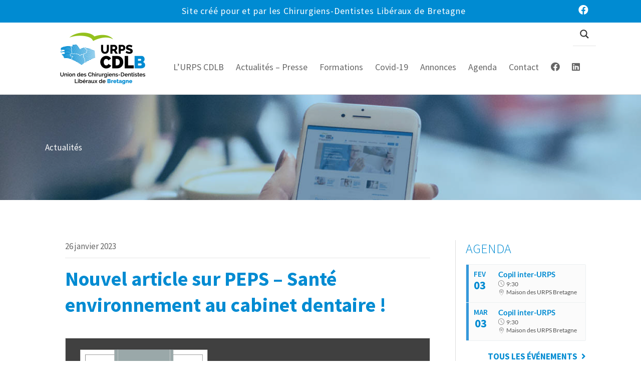

--- FILE ---
content_type: text/html; charset=UTF-8
request_url: https://www.urpscdlb.bzh/actualites/nouvel-article-sur-peps-sante-environnement-au-cabinet-dentaire/
body_size: 26978
content:
<!DOCTYPE html>
<html lang="fr-FR">
<head>
<meta charset="UTF-8" />
<meta name='viewport' content='width=device-width, initial-scale=1.0' />
<meta http-equiv='X-UA-Compatible' content='IE=edge' />
<link rel="profile" href="https://gmpg.org/xfn/11" />
<title>Nouvel article sur PEPS &#8211; Santé environnement au cabinet dentaire ! &#8211; URPS CDLB</title>
<script type='text/javascript' id='asp-1be089c6-js-before'>if ( typeof window.ASP == 'undefined') { window.ASP = {wp_rocket_exception: "DOMContentLoaded", ajaxurl: "https:\/\/www.urpscdlb.bzh\/wp-admin\/admin-ajax.php", home_url: "https:\/\/www.urpscdlb.bzh\/", rest_url: "https:\/\/www.urpscdlb.bzh\/wp-json\/", backend_ajaxurl: "https:\/\/www.urpscdlb.bzh\/wp-admin\/admin-ajax.php", asp_url: "https:\/\/www.urpscdlb.bzh\/wp-content\/plugins\/ajax-search-pro\/", upload_url: "https:\/\/www.urpscdlb.bzh\/wp-content\/uploads\/asp_upload\/", detect_ajax: 0, media_query: "dVDv5v", version: "4.28.0", build: 5107, pageHTML: "", additional_scripts: [{"handle":"wd-asp-ajaxsearchpro","src":"https:\/\/www.urpscdlb.bzh\/wp-content\/plugins\/ajax-search-pro\/js\/min\/plugin\/merged\/asp.min.js","prereq":false}], script_async_load: false, font_url: "https:\/\/www.urpscdlb.bzh\/wp-content\/plugins\/ajax-search-pro\/css\/fonts\/icons\/icons2.woff2", init_only_in_viewport: true, highlight: {"enabled":false,"data":[]}, debug: false, instances: {}, statistics: {"enabled":false,"record_results":true,"record_result_interactions":true,"results_page_dom_selector":""}, analytics: {"method":"event","tracking_id":"","event":{"focus":{"active":true,"action":"focus","category":"ASP {search_id} | {search_name}","label":"Input focus","value":"1"},"search_start":{"active":false,"action":"search_start","category":"ASP {search_id} | {search_name}","label":"Phrase: {phrase}","value":"1"},"search_end":{"active":true,"action":"search_end","category":"ASP {search_id} | {search_name}","label":"{phrase} | {results_count}","value":"1"},"magnifier":{"active":true,"action":"magnifier","category":"ASP {search_id} | {search_name}","label":"Magnifier clicked","value":"1"},"return":{"active":true,"action":"return","category":"ASP {search_id} | {search_name}","label":"Return button pressed","value":"1"},"try_this":{"active":true,"action":"try_this","category":"ASP {search_id} | {search_name}","label":"Try this click | {phrase}","value":"1"},"facet_change":{"active":false,"action":"facet_change","category":"ASP {search_id} | {search_name}","label":"{option_label} | {option_value}","value":"1"},"result_click":{"active":true,"action":"result_click","category":"ASP {search_id} | {search_name}","label":"{result_title} | {result_url}","value":"1"}}}}};</script><meta name='robots' content='max-image-preview:large' />
<script id="cookieyes" type="text/javascript" src="https://cdn-cookieyes.com/client_data/9ff6b9f3069df338207f5c7d/script.js"></script>

<link rel="preload" href="https://www.urpscdlb.bzh/wp-content/plugins/bb-plugin/fonts/fontawesome/5.15.4/webfonts/fa-brands-400.woff2" as="font" type="font/woff2" crossorigin="anonymous">
<link rel="preload" href="https://www.urpscdlb.bzh/wp-content/plugins/bb-plugin/fonts/fontawesome/5.15.4/webfonts/fa-solid-900.woff2" as="font" type="font/woff2" crossorigin="anonymous">
<style id='wp-img-auto-sizes-contain-inline-css'>
img:is([sizes=auto i],[sizes^="auto," i]){contain-intrinsic-size:3000px 1500px}
/*# sourceURL=wp-img-auto-sizes-contain-inline-css */
</style>
<link rel='stylesheet' id='wp-block-library-css' href='https://www.urpscdlb.bzh/wp-includes/css/dist/block-library/style.min.css?ver=6.9' media='all' />
<style id='wp-block-paragraph-inline-css'>
.is-small-text{font-size:.875em}.is-regular-text{font-size:1em}.is-large-text{font-size:2.25em}.is-larger-text{font-size:3em}.has-drop-cap:not(:focus):first-letter{float:left;font-size:8.4em;font-style:normal;font-weight:100;line-height:.68;margin:.05em .1em 0 0;text-transform:uppercase}body.rtl .has-drop-cap:not(:focus):first-letter{float:none;margin-left:.1em}p.has-drop-cap.has-background{overflow:hidden}:root :where(p.has-background){padding:1.25em 2.375em}:where(p.has-text-color:not(.has-link-color)) a{color:inherit}p.has-text-align-left[style*="writing-mode:vertical-lr"],p.has-text-align-right[style*="writing-mode:vertical-rl"]{rotate:180deg}
/*# sourceURL=https://www.urpscdlb.bzh/wp-includes/blocks/paragraph/style.min.css */
</style>
<style id='wp-block-pullquote-inline-css'>
.wp-block-pullquote{box-sizing:border-box;margin:0 0 1em;overflow-wrap:break-word;padding:4em 0;text-align:center}.wp-block-pullquote blockquote,.wp-block-pullquote p{color:inherit}.wp-block-pullquote blockquote{margin:0}.wp-block-pullquote p{margin-top:0}.wp-block-pullquote p:last-child{margin-bottom:0}.wp-block-pullquote.alignleft,.wp-block-pullquote.alignright{max-width:420px}.wp-block-pullquote cite,.wp-block-pullquote footer{position:relative}.wp-block-pullquote .has-text-color a{color:inherit}.wp-block-pullquote.has-text-align-left blockquote{text-align:left}.wp-block-pullquote.has-text-align-right blockquote{text-align:right}.wp-block-pullquote.has-text-align-center blockquote{text-align:center}.wp-block-pullquote.is-style-solid-color{border:none}.wp-block-pullquote.is-style-solid-color blockquote{margin-left:auto;margin-right:auto;max-width:60%}.wp-block-pullquote.is-style-solid-color blockquote p{font-size:2em;margin-bottom:0;margin-top:0}.wp-block-pullquote.is-style-solid-color blockquote cite{font-style:normal;text-transform:none}.wp-block-pullquote :where(cite){color:inherit;display:block}
/*# sourceURL=https://www.urpscdlb.bzh/wp-includes/blocks/pullquote/style.min.css */
</style>
<style id='wp-block-pullquote-theme-inline-css'>
.wp-block-pullquote{border-bottom:4px solid;border-top:4px solid;color:currentColor;margin-bottom:1.75em}.wp-block-pullquote :where(cite),.wp-block-pullquote :where(footer),.wp-block-pullquote__citation{color:currentColor;font-size:.8125em;font-style:normal;text-transform:uppercase}
/*# sourceURL=https://www.urpscdlb.bzh/wp-includes/blocks/pullquote/theme.min.css */
</style>

<style id='classic-theme-styles-inline-css'>
/*! This file is auto-generated */
.wp-block-button__link{color:#fff;background-color:#32373c;border-radius:9999px;box-shadow:none;text-decoration:none;padding:calc(.667em + 2px) calc(1.333em + 2px);font-size:1.125em}.wp-block-file__button{background:#32373c;color:#fff;text-decoration:none}
/*# sourceURL=/wp-includes/css/classic-themes.min.css */
</style>
<link rel='stylesheet' id='contact-form-7-css' href='https://www.urpscdlb.bzh/wp-content/plugins/contact-form-7/includes/css/styles.css?ver=6.1.4' media='all' />
<link rel='stylesheet' id='wpa-css-css' href='https://www.urpscdlb.bzh/wp-content/plugins/honeypot/includes/css/wpa.css?ver=2.3.04' media='all' />
<link rel='stylesheet' id='responsive-lightbox-prettyphoto-css' href='https://www.urpscdlb.bzh/wp-content/plugins/responsive-lightbox/assets/prettyphoto/prettyPhoto.min.css?ver=3.1.6' media='all' />
<style id='wpgb-head-inline-css'>
.wp-grid-builder:not(.wpgb-template),.wpgb-facet{opacity:0.01}.wpgb-facet fieldset{margin:0;padding:0;border:none;outline:none;box-shadow:none}.wpgb-facet fieldset:last-child{margin-bottom:40px;}.wpgb-facet fieldset legend.wpgb-sr-only{height:1px;width:1px}
/*# sourceURL=wpgb-head-inline-css */
</style>
<link rel='stylesheet' id='calendarizeit-css' href='https://www.urpscdlb.bzh/wp-content/plugins/calendarize-it/css/frontend.min.css?ver=4.0.8.6' media='all' />
<link rel='stylesheet' id='rhc-last-minue-css' href='https://www.urpscdlb.bzh/wp-content/plugins/calendarize-it/css/last_minute_fixes.css?ver=1.1.1' media='all' />
<link rel='stylesheet' id='rhc-widgets-css' href='https://www.urpscdlb.bzh/wp-content/uploads/calendarize-it/calendarize-it-accordion-widget/rhc_widgets.css?ver=1.0.1.3' media='all' />
<link rel='stylesheet' id='font-awesome-5-css' href='https://www.urpscdlb.bzh/wp-content/plugins/bb-plugin/fonts/fontawesome/5.15.4/css/all.min.css?ver=2.10.0.5' media='all' />
<link rel='stylesheet' id='font-awesome-css' href='https://www.urpscdlb.bzh/wp-content/plugins/bb-plugin/fonts/fontawesome/5.15.4/css/v4-shims.min.css?ver=2.10.0.5' media='all' />
<link rel='stylesheet' id='fl-builder-layout-bundle-4db909704c2722402ab6ec2fabe48668-css' href='https://www.urpscdlb.bzh/wp-content/uploads/bb-plugin/cache/4db909704c2722402ab6ec2fabe48668-layout-bundle.css?ver=2.10.0.5-1.5.2.1' media='all' />
<link rel='stylesheet' id='eeb-css-frontend-css' href='https://www.urpscdlb.bzh/wp-content/plugins/email-encoder-bundle/assets/css/style.css?ver=54d4eedc552c499c4a8d6b89c23d3df1' media='all' />
<link rel='stylesheet' id='if-menu-site-css-css' href='https://www.urpscdlb.bzh/wp-content/plugins/if-menu/assets/if-menu-site.css?ver=6.9' media='all' />
<link rel='stylesheet' id='rhc-print-css-css' href='https://www.urpscdlb.bzh/wp-content/plugins/calendarize-it/css/print.css?ver=1.0.2' media='all' />
<link rel='stylesheet' id='ms-main-css' href='https://www.urpscdlb.bzh/wp-content/plugins/masterslider/public/assets/css/masterslider.main.css?ver=3.7.12' media='all' />
<link rel='stylesheet' id='ms-custom-css' href='https://www.urpscdlb.bzh/wp-content/uploads/masterslider/custom.css?ver=18.7' media='all' />
<link rel='stylesheet' id='0-css' href='https://www.urpscdlb.bzh/wp-content/themes/bb-theme-child/masterslider/ms-skin-urpscdlb.css?ver=1.0' media='all' />
<link rel='stylesheet' id='google-grid-gallery-css' href='https://www.urpscdlb.bzh/wp-content/uploads/calendarize-it/calendarize-it-event-grid-view/includes/css/component.css?ver=1.0.0.2' media='all' />
<link rel='stylesheet' id='animonscroll-css' href='https://www.urpscdlb.bzh/wp-content/uploads/calendarize-it/calendarize-it-event-grid-view/includes/css/animonscroll.css?ver=1.0.0.2' media='all' />
<link rel='stylesheet' id='debug-css' href='https://www.urpscdlb.bzh/wp-content/uploads/calendarize-it/calendarize-it-event-grid-view/includes/css/debug.css?ver=1.0.0.1' media='all' />
<link rel='stylesheet' id='sib-front-css-css' href='https://www.urpscdlb.bzh/wp-content/plugins/mailin/css/mailin-front.css?ver=6.9' media='all' />
<link rel='stylesheet' id='bootstrap-css' href='https://www.urpscdlb.bzh/wp-content/themes/bb-theme/css/bootstrap.min.css?ver=1.7.19.1' media='all' />
<link rel='stylesheet' id='fl-automator-skin-css' href='https://www.urpscdlb.bzh/wp-content/uploads/bb-theme/skin-69585d8828388.css?ver=1.7.19.1' media='all' />
<link rel='stylesheet' id='pp-animate-css' href='https://www.urpscdlb.bzh/wp-content/plugins/bbpowerpack/assets/css/animate.min.css?ver=3.5.1' media='all' />
<link rel='stylesheet' id='fl-builder-google-fonts-57b006d5812b2b642f9e61c35b94c528-css' href='https://www.urpscdlb.bzh/wp-content/cache/perfmatters/www.urpscdlb.bzh/fonts/a075f94fbdde.google-fonts.min.css' media='all' />
<script src="https://www.urpscdlb.bzh/wp-includes/js/jquery/jquery.min.js?ver=3.7.1" id="jquery-core-js"></script>
<script src="https://www.urpscdlb.bzh/wp-content/plugins/responsive-lightbox/assets/infinitescroll/infinite-scroll.pkgd.min.js?ver=4.0.1" id="responsive-lightbox-infinite-scroll-js"></script>
<script src="https://www.urpscdlb.bzh/wp-content/plugins/email-encoder-bundle/assets/js/custom.js?ver=2c542c9989f589cd5318f5cef6a9ecd7" id="eeb-js-frontend-js"></script>
<script id="sib-front-js-js-extra">
var sibErrMsg = {"invalidMail":"Veuillez entrer une adresse e-mail valide.","requiredField":"Veuillez compl\u00e9ter les champs obligatoires.","invalidDateFormat":"Veuillez entrer une date valide.","invalidSMSFormat":"Veuillez entrer une num\u00e9ro de t\u00e9l\u00e9phone valide."};
var ajax_sib_front_object = {"ajax_url":"https://www.urpscdlb.bzh/wp-admin/admin-ajax.php","ajax_nonce":"fabb0e14a1","flag_url":"https://www.urpscdlb.bzh/wp-content/plugins/mailin/img/flags/"};
//# sourceURL=sib-front-js-js-extra
</script>
<script src="https://www.urpscdlb.bzh/wp-content/plugins/mailin/js/mailin-front.js?ver=1768516829" id="sib-front-js-js"></script>
<link rel="canonical" href="https://www.urpscdlb.bzh/actualites/nouvel-article-sur-peps-sante-environnement-au-cabinet-dentaire/" />
		<script>
			var bb_powerpack = {
				version: '2.40.10',
				getAjaxUrl: function() { return atob( 'aHR0cHM6Ly93d3cudXJwc2NkbGIuYnpoL3dwLWFkbWluL2FkbWluLWFqYXgucGhw' ); },
				callback: function() {},
				mapMarkerData: {},
				post_id: '9256',
				search_term: '',
				current_page: 'https://www.urpscdlb.bzh/actualites/nouvel-article-sur-peps-sante-environnement-au-cabinet-dentaire/',
				conditionals: {
					is_front_page: false,
					is_home: false,
					is_archive: false,
					current_post_type: '',
					is_tax: false,
										is_author: false,
					current_author: false,
					is_search: false,
									}
			};
		</script>
		<script>var ms_grabbing_curosr='https://www.urpscdlb.bzh/wp-content/plugins/masterslider/public/assets/css/common/grabbing.cur',ms_grab_curosr='https://www.urpscdlb.bzh/wp-content/plugins/masterslider/public/assets/css/common/grab.cur';</script>
<meta name="generator" content="MasterSlider 3.7.12 - Responsive Touch Image Slider" />
<noscript><style>.wp-grid-builder .wpgb-card.wpgb-card-hidden .wpgb-card-wrapper{opacity:1!important;visibility:visible!important;transform:none!important}.wpgb-facet {opacity:1!important;pointer-events:auto!important}.wpgb-facet *:not(.wpgb-pagination-facet){display:none}</style></noscript><link media="all" type="text/css" rel="stylesheet" href="https://www.urpscdlb.bzh/wp-content/cache/perfmatters/www.urpscdlb.bzh/fonts/40ba5a027cfa.google-fonts.min.css" /><link rel="icon" href="https://www.urpscdlb.bzh/wp-content/uploads/2017/08/cropped-favicon_512-32x32.gif" sizes="32x32" />
<link rel="icon" href="https://www.urpscdlb.bzh/wp-content/uploads/2017/08/cropped-favicon_512-192x192.gif" sizes="192x192" />
<link rel="apple-touch-icon" href="https://www.urpscdlb.bzh/wp-content/uploads/2017/08/cropped-favicon_512-180x180.gif" />
<meta name="msapplication-TileImage" content="https://www.urpscdlb.bzh/wp-content/uploads/2017/08/cropped-favicon_512-270x270.gif" />
		<style id="wp-custom-css">
			/*
Vous pouvez ajouter du CSS personnalisé ici.

Cliquez sur l’icône d’aide ci-dessus pour en savoir plus.
*/
		</style>
		<meta property="og:title" content="Nouvel article sur PEPS - Santé environnement au cabinet dentaire !" />
<meta property="og:description" content="" />
<!-- Google tag (gtag.js) -->
<script async src="https://www.googletagmanager.com/gtag/js?id=G-6MK3C101WT"></script>
<script>
  window.dataLayer = window.dataLayer || [];
  function gtag(){dataLayer.push(arguments);}
  gtag('js', new Date());

  gtag('config', 'G-6MK3C101WT');
</script>
<link rel="stylesheet" href="https://www.urpscdlb.bzh/wp-content/themes/bb-theme-child/style.css" /><link rel="stylesheet" id="asp-basic" href="https://www.urpscdlb.bzh/wp-content/cache/asp/style.basic-ho-is-po-no-da-au-si-se-is.css?mq=dVDv5v" media="all" /><style id='asp-instance-2'>div[id*='ajaxsearchpro2_'] div.asp_loader,div[id*='ajaxsearchpro2_'] div.asp_loader *{box-sizing:border-box !important;margin:0;padding:0;box-shadow:none}div[id*='ajaxsearchpro2_'] div.asp_loader{box-sizing:border-box;display:flex;flex:0 1 auto;flex-direction:column;flex-grow:0;flex-shrink:0;flex-basis:28px;max-width:100%;max-height:100%;align-items:center;justify-content:center}div[id*='ajaxsearchpro2_'] div.asp_loader-inner{width:100%;margin:0 auto;text-align:center;height:100%}@-webkit-keyframes rotate-simple{0%{-webkit-transform:rotate(0deg);transform:rotate(0deg)}50%{-webkit-transform:rotate(180deg);transform:rotate(180deg)}100%{-webkit-transform:rotate(360deg);transform:rotate(360deg)}}@keyframes rotate-simple{0%{-webkit-transform:rotate(0deg);transform:rotate(0deg)}50%{-webkit-transform:rotate(180deg);transform:rotate(180deg)}100%{-webkit-transform:rotate(360deg);transform:rotate(360deg)}}div[id*='ajaxsearchpro2_'] div.asp_simple-circle{margin:0;height:100%;width:100%;animation:rotate-simple 0.8s infinite linear;-webkit-animation:rotate-simple 0.8s infinite linear;border:4px solid rgb(0,0,0);border-right-color:transparent;border-radius:50%;box-sizing:border-box}div[id*='ajaxsearchprores2_'] .asp_res_loader div.asp_loader,div[id*='ajaxsearchprores2_'] .asp_res_loader div.asp_loader *{box-sizing:border-box !important;margin:0;padding:0;box-shadow:none}div[id*='ajaxsearchprores2_'] .asp_res_loader div.asp_loader{box-sizing:border-box;display:flex;flex:0 1 auto;flex-direction:column;flex-grow:0;flex-shrink:0;flex-basis:28px;max-width:100%;max-height:100%;align-items:center;justify-content:center}div[id*='ajaxsearchprores2_'] .asp_res_loader div.asp_loader-inner{width:100%;margin:0 auto;text-align:center;height:100%}@-webkit-keyframes rotate-simple{0%{-webkit-transform:rotate(0deg);transform:rotate(0deg)}50%{-webkit-transform:rotate(180deg);transform:rotate(180deg)}100%{-webkit-transform:rotate(360deg);transform:rotate(360deg)}}@keyframes rotate-simple{0%{-webkit-transform:rotate(0deg);transform:rotate(0deg)}50%{-webkit-transform:rotate(180deg);transform:rotate(180deg)}100%{-webkit-transform:rotate(360deg);transform:rotate(360deg)}}div[id*='ajaxsearchprores2_'] .asp_res_loader div.asp_simple-circle{margin:0;height:100%;width:100%;animation:rotate-simple 0.8s infinite linear;-webkit-animation:rotate-simple 0.8s infinite linear;border:4px solid rgb(0,0,0);border-right-color:transparent;border-radius:50%;box-sizing:border-box}#ajaxsearchpro2_1 div.asp_loader,#ajaxsearchpro2_2 div.asp_loader,#ajaxsearchpro2_1 div.asp_loader *,#ajaxsearchpro2_2 div.asp_loader *{box-sizing:border-box !important;margin:0;padding:0;box-shadow:none}#ajaxsearchpro2_1 div.asp_loader,#ajaxsearchpro2_2 div.asp_loader{box-sizing:border-box;display:flex;flex:0 1 auto;flex-direction:column;flex-grow:0;flex-shrink:0;flex-basis:28px;max-width:100%;max-height:100%;align-items:center;justify-content:center}#ajaxsearchpro2_1 div.asp_loader-inner,#ajaxsearchpro2_2 div.asp_loader-inner{width:100%;margin:0 auto;text-align:center;height:100%}@-webkit-keyframes rotate-simple{0%{-webkit-transform:rotate(0deg);transform:rotate(0deg)}50%{-webkit-transform:rotate(180deg);transform:rotate(180deg)}100%{-webkit-transform:rotate(360deg);transform:rotate(360deg)}}@keyframes rotate-simple{0%{-webkit-transform:rotate(0deg);transform:rotate(0deg)}50%{-webkit-transform:rotate(180deg);transform:rotate(180deg)}100%{-webkit-transform:rotate(360deg);transform:rotate(360deg)}}#ajaxsearchpro2_1 div.asp_simple-circle,#ajaxsearchpro2_2 div.asp_simple-circle{margin:0;height:100%;width:100%;animation:rotate-simple 0.8s infinite linear;-webkit-animation:rotate-simple 0.8s infinite linear;border:4px solid rgb(0,0,0);border-right-color:transparent;border-radius:50%;box-sizing:border-box}@-webkit-keyframes asp_an_fadeInDown{0%{opacity:0;-webkit-transform:translateY(-20px)}100%{opacity:1;-webkit-transform:translateY(0)}}@keyframes asp_an_fadeInDown{0%{opacity:0;transform:translateY(-20px)}100%{opacity:1;transform:translateY(0)}}.asp_an_fadeInDown{-webkit-animation-name:asp_an_fadeInDown;animation-name:asp_an_fadeInDown}div.asp_r.asp_r_2,div.asp_r.asp_r_2 *,div.asp_m.asp_m_2,div.asp_m.asp_m_2 *,div.asp_s.asp_s_2,div.asp_s.asp_s_2 *{-webkit-box-sizing:content-box;-moz-box-sizing:content-box;-ms-box-sizing:content-box;-o-box-sizing:content-box;box-sizing:content-box;border:0;border-radius:0;text-transform:none;text-shadow:none;box-shadow:none;text-decoration:none;text-align:left;letter-spacing:normal}div.asp_r.asp_r_2,div.asp_m.asp_m_2,div.asp_s.asp_s_2{-webkit-box-sizing:border-box;-moz-box-sizing:border-box;-ms-box-sizing:border-box;-o-box-sizing:border-box;box-sizing:border-box}div.asp_r.asp_r_2,div.asp_r.asp_r_2 *,div.asp_m.asp_m_2,div.asp_m.asp_m_2 *,div.asp_s.asp_s_2,div.asp_s.asp_s_2 *{padding:0;margin:0}.wpdreams_clear{clear:both}.asp_w_container_2{width:100%}#ajaxsearchpro2_1,#ajaxsearchpro2_2,div.asp_m.asp_m_2{width:100%;height:auto;max-height:none;border-radius:5px;background:#d1eaff;margin-top:0;margin-bottom:0;background-image:-moz-radial-gradient(center,ellipse cover,rgb(255,255,255),rgb(255,255,255));background-image:-webkit-gradient(radial,center center,0px,center center,100%,rgb(255,255,255),rgb(255,255,255));background-image:-webkit-radial-gradient(center,ellipse cover,rgb(255,255,255),rgb(255,255,255));background-image:-o-radial-gradient(center,ellipse cover,rgb(255,255,255),rgb(255,255,255));background-image:-ms-radial-gradient(center,ellipse cover,rgb(255,255,255),rgb(255,255,255));background-image:radial-gradient(ellipse at center,rgb(255,255,255),rgb(255,255,255));overflow:hidden;border:0 solid rgb(181,181,181);border-radius:0;box-shadow:0 1px 0 0 #e4e4e4}#ajaxsearchpro2_1 .probox,#ajaxsearchpro2_2 .probox,div.asp_m.asp_m_2 .probox{margin:0;height:46px;background-image:-moz-radial-gradient(center,ellipse cover,rgb(255,255,255),rgb(255,255,255));background-image:-webkit-gradient(radial,center center,0px,center center,100%,rgb(255,255,255),rgb(255,255,255));background-image:-webkit-radial-gradient(center,ellipse cover,rgb(255,255,255),rgb(255,255,255));background-image:-o-radial-gradient(center,ellipse cover,rgb(255,255,255),rgb(255,255,255));background-image:-ms-radial-gradient(center,ellipse cover,rgb(255,255,255),rgb(255,255,255));background-image:radial-gradient(ellipse at center,rgb(255,255,255),rgb(255,255,255));border:0 none rgb(255,255,255);border-radius:0;box-shadow:none}#asp_absolute_overlay{background:rgba(255,255,255,0.5);text-align:center}#ajaxsearchpro2_1.asp_compact .probox,#ajaxsearchpro2_2.asp_compact .probox,div.asp_m.asp_m_2.asp_compact .probox{width:46px}.asp_w_container.asp_w_container_2.asp_compact{width:auto}#ajaxsearchpro2_1.asp_compact,#ajaxsearchpro2_2.asp_compact,div.asp_m.asp_m_2.asp_compact{width:auto;display:inline-block;float:right;position:absolute;top:0;bottom:auto;right:0;left:auto;z-index:1000}p.asp_compact[id*=asp-try-2]{display:none;position:absolute;top:0;bottom:auto;right:0;left:auto;z-index:1000}p[id*=asp-try-2]{color:rgb(85,85,85) !important;display:block}div.asp_main_container+[id*=asp-try-2]{width:100%}p[id*=asp-try-2] a{color:rgb(255,181,86) !important}p[id*=asp-try-2] a:after{color:rgb(85,85,85) !important;display:inline;content:','}p[id*=asp-try-2] a:last-child:after{display:none}#ajaxsearchpro2_1 .probox .proinput,#ajaxsearchpro2_2 .probox .proinput,div.asp_m.asp_m_2 .probox .proinput{font-weight:normal;font-family:"Open Sans";color:rgb(0,0,0);font-size:12px;line-height:15px;text-shadow:none;line-height:normal;flex-grow:1;order:5;margin:0 0 0 10px;padding:0 5px}#ajaxsearchpro2_1 .probox .proinput input.orig,#ajaxsearchpro2_2 .probox .proinput input.orig,div.asp_m.asp_m_2 .probox .proinput input.orig{font-weight:normal;font-family:"Open Sans";color:rgb(0,0,0);font-size:12px;line-height:15px;text-shadow:none;line-height:normal;border:0;box-shadow:none;height:46px;position:relative;z-index:2;padding:0 !important;padding-top:2px !important;margin:-1px 0 0 -4px !important;width:100%;background:transparent !important}#ajaxsearchpro2_1 .probox .proinput input.autocomplete,#ajaxsearchpro2_2 .probox .proinput input.autocomplete,div.asp_m.asp_m_2 .probox .proinput input.autocomplete{font-weight:normal;font-family:"Open Sans";color:rgb(0,0,0);font-size:12px;line-height:15px;text-shadow:none;line-height:normal;opacity:0.25;height:46px;display:block;position:relative;z-index:1;padding:0 !important;margin:-1px 0 0 -4px !important;margin-top:-46px !important;width:100%;background:transparent !important}.rtl #ajaxsearchpro2_1 .probox .proinput input.orig,.rtl #ajaxsearchpro2_2 .probox .proinput input.orig,.rtl #ajaxsearchpro2_1 .probox .proinput input.autocomplete,.rtl #ajaxsearchpro2_2 .probox .proinput input.autocomplete,.rtl div.asp_m.asp_m_2 .probox .proinput input.orig,.rtl div.asp_m.asp_m_2 .probox .proinput input.autocomplete{font-weight:normal;font-family:"Open Sans";color:rgb(0,0,0);font-size:12px;line-height:15px;text-shadow:none;line-height:normal;direction:rtl;text-align:right}.rtl #ajaxsearchpro2_1 .probox .proinput,.rtl #ajaxsearchpro2_2 .probox .proinput,.rtl div.asp_m.asp_m_2 .probox .proinput{margin-right:2px}.rtl #ajaxsearchpro2_1 .probox .proloading,.rtl #ajaxsearchpro2_1 .probox .proclose,.rtl #ajaxsearchpro2_2 .probox .proloading,.rtl #ajaxsearchpro2_2 .probox .proclose,.rtl div.asp_m.asp_m_2 .probox .proloading,.rtl div.asp_m.asp_m_2 .probox .proclose{order:3}div.asp_m.asp_m_2 .probox .proinput input.orig::-webkit-input-placeholder{font-weight:normal;font-family:"Open Sans";color:rgb(0,0,0);font-size:12px;text-shadow:none;opacity:0.85}div.asp_m.asp_m_2 .probox .proinput input.orig::-moz-placeholder{font-weight:normal;font-family:"Open Sans";color:rgb(0,0,0);font-size:12px;text-shadow:none;opacity:0.85}div.asp_m.asp_m_2 .probox .proinput input.orig:-ms-input-placeholder{font-weight:normal;font-family:"Open Sans";color:rgb(0,0,0);font-size:12px;text-shadow:none;opacity:0.85}div.asp_m.asp_m_2 .probox .proinput input.orig:-moz-placeholder{font-weight:normal;font-family:"Open Sans";color:rgb(0,0,0);font-size:12px;text-shadow:none;opacity:0.85;line-height:normal !important}#ajaxsearchpro2_1 .probox .proinput input.autocomplete,#ajaxsearchpro2_2 .probox .proinput input.autocomplete,div.asp_m.asp_m_2 .probox .proinput input.autocomplete{font-weight:normal;font-family:"Open Sans";color:rgb(0,0,0);font-size:12px;line-height:15px;text-shadow:none;line-height:normal;border:0;box-shadow:none}#ajaxsearchpro2_1 .probox .proloading,#ajaxsearchpro2_1 .probox .proclose,#ajaxsearchpro2_1 .probox .promagnifier,#ajaxsearchpro2_1 .probox .prosettings,#ajaxsearchpro2_2 .probox .proloading,#ajaxsearchpro2_2 .probox .proclose,#ajaxsearchpro2_2 .probox .promagnifier,#ajaxsearchpro2_2 .probox .prosettings,div.asp_m.asp_m_2 .probox .proloading,div.asp_m.asp_m_2 .probox .proclose,div.asp_m.asp_m_2 .probox .promagnifier,div.asp_m.asp_m_2 .probox .prosettings{width:46px;height:46px;flex:0 0 46px;flex-grow:0;order:7;text-align:center}#ajaxsearchpro2_1 .probox .proclose svg,#ajaxsearchpro2_2 .probox .proclose svg,div.asp_m.asp_m_2 .probox .proclose svg{fill:rgb(254,254,254);background:rgb(51,51,51);box-shadow:0 0 0 2px rgba(255,255,255,0.9);border-radius:50%;box-sizing:border-box;margin-left:-10px;margin-top:-10px;padding:4px}#ajaxsearchpro2_1 .probox .proloading,#ajaxsearchpro2_2 .probox .proloading,div.asp_m.asp_m_2 .probox .proloading{width:46px;height:46px;min-width:46px;min-height:46px;max-width:46px;max-height:46px}#ajaxsearchpro2_1 .probox .proloading .asp_loader,#ajaxsearchpro2_2 .probox .proloading .asp_loader,div.asp_m.asp_m_2 .probox .proloading .asp_loader{width:42px;height:42px;min-width:42px;min-height:42px;max-width:42px;max-height:42px}#ajaxsearchpro2_1 .probox .promagnifier,#ajaxsearchpro2_2 .probox .promagnifier,div.asp_m.asp_m_2 .probox .promagnifier{width:auto;height:46px;flex:0 0 auto;order:7;-webkit-flex:0 0 auto;-webkit-order:7}div.asp_m.asp_m_2 .probox .promagnifier:focus-visible{outline:black outset}#ajaxsearchpro2_1 .probox .proloading .innericon,#ajaxsearchpro2_2 .probox .proloading .innericon,#ajaxsearchpro2_1 .probox .proclose .innericon,#ajaxsearchpro2_2 .probox .proclose .innericon,#ajaxsearchpro2_1 .probox .promagnifier .innericon,#ajaxsearchpro2_2 .probox .promagnifier .innericon,#ajaxsearchpro2_1 .probox .prosettings .innericon,#ajaxsearchpro2_2 .probox .prosettings .innericon,div.asp_m.asp_m_2 .probox .proloading .innericon,div.asp_m.asp_m_2 .probox .proclose .innericon,div.asp_m.asp_m_2 .probox .promagnifier .innericon,div.asp_m.asp_m_2 .probox .prosettings .innericon{text-align:center}#ajaxsearchpro2_1 .probox .promagnifier .innericon,#ajaxsearchpro2_2 .probox .promagnifier .innericon,div.asp_m.asp_m_2 .probox .promagnifier .innericon{display:block;width:46px;height:46px;float:right}#ajaxsearchpro2_1 .probox .promagnifier .asp_text_button,#ajaxsearchpro2_2 .probox .promagnifier .asp_text_button,div.asp_m.asp_m_2 .probox .promagnifier .asp_text_button{display:block;width:auto;height:46px;float:right;margin:0;padding:0 10px 0 2px;font-weight:normal;font-family:"Open Sans";color:rgba(51,51,51,1);font-size:15px;line-height:normal;text-shadow:none;line-height:46px}#ajaxsearchpro2_1 .probox .promagnifier .innericon svg,#ajaxsearchpro2_2 .probox .promagnifier .innericon svg,div.asp_m.asp_m_2 .probox .promagnifier .innericon svg{fill:rgb(54,54,54)}#ajaxsearchpro2_1 .probox .prosettings .innericon svg,#ajaxsearchpro2_2 .probox .prosettings .innericon svg,div.asp_m.asp_m_2 .probox .prosettings .innericon svg{fill:rgb(54,54,54)}#ajaxsearchpro2_1 .probox .promagnifier,#ajaxsearchpro2_2 .probox .promagnifier,div.asp_m.asp_m_2 .probox .promagnifier{width:46px;height:46px;background:transparent;background-position:center center;background-repeat:no-repeat;order:11;-webkit-order:11;float:right;border:0 solid rgb(255,255,255);border-radius:0;box-shadow:-1px 1px 0 0 rgba(255,255,255,0.64) inset;cursor:pointer;background-size:100% 100%;background-position:center center;background-repeat:no-repeat;cursor:pointer}#ajaxsearchpro2_1 .probox .prosettings,#ajaxsearchpro2_2 .probox .prosettings,div.asp_m.asp_m_2 .probox .prosettings{width:46px;height:46px;background:transparent;background-position:center center;background-repeat:no-repeat;order:10;-webkit-order:10;float:right;border:0 solid rgb(255,255,255);border-radius:0;box-shadow:0 1px 0 0 rgba(255,255,255,0.64) inset;cursor:pointer;background-size:100% 100%;align-self:flex-end}#ajaxsearchprores2_1,#ajaxsearchprores2_2,div.asp_r.asp_r_2{position:absolute;z-index:11000;width:auto;margin:12px 0 0 0}#ajaxsearchprores2_1 .asp_nores,#ajaxsearchprores2_2 .asp_nores,div.asp_r.asp_r_2 .asp_nores{border:0 solid rgb(0,0,0);border-radius:0;box-shadow:0 5px 5px -5px #dfdfdf;padding:6px 12px 6px 12px;margin:0;font-weight:normal;font-family:inherit;color:rgba(74,74,74,1);font-size:1rem;line-height:1.2rem;text-shadow:none;font-weight:normal;background:rgb(255,255,255)}#ajaxsearchprores2_1 .asp_nores .asp_nores_kw_suggestions,#ajaxsearchprores2_2 .asp_nores .asp_nores_kw_suggestions,div.asp_r.asp_r_2 .asp_nores .asp_nores_kw_suggestions{color:rgba(234,67,53,1);font-weight:normal}#ajaxsearchprores2_1 .asp_nores .asp_keyword,#ajaxsearchprores2_2 .asp_nores .asp_keyword,div.asp_r.asp_r_2 .asp_nores .asp_keyword{padding:0 8px 0 0;cursor:pointer;color:rgba(20,84,169,1);font-weight:bold}#ajaxsearchprores2_1 .asp_results_top,#ajaxsearchprores2_2 .asp_results_top,div.asp_r.asp_r_2 .asp_results_top{background:rgb(255,255,255);border:1px none rgb(81,81,81);border-radius:0;padding:6px 12px 6px 12px;margin:0 0 4px 0;text-align:center;font-weight:normal;font-family:"Open Sans";color:rgb(74,74,74);font-size:13px;line-height:16px;text-shadow:none}#ajaxsearchprores2_1 .results .item,#ajaxsearchprores2_2 .results .item,div.asp_r.asp_r_2 .results .item{height:auto;background:rgb(255,255,255)}#ajaxsearchprores2_1 .results .item.hovered,#ajaxsearchprores2_2 .results .item.hovered,div.asp_r.asp_r_2 .results .item.hovered{background-image:-moz-radial-gradient(center,ellipse cover,rgb(244,244,244),rgb(246,246,246));background-image:-webkit-gradient(radial,center center,0px,center center,100%,rgb(244,244,244),rgb(246,246,246));background-image:-webkit-radial-gradient(center,ellipse cover,rgb(244,244,244),rgb(246,246,246));background-image:-o-radial-gradient(center,ellipse cover,rgb(244,244,244),rgb(246,246,246));background-image:-ms-radial-gradient(center,ellipse cover,rgb(244,244,244),rgb(246,246,246));background-image:radial-gradient(ellipse at center,rgb(244,244,244),rgb(246,246,246))}#ajaxsearchprores2_1 .results .item .asp_image,#ajaxsearchprores2_2 .results .item .asp_image,div.asp_r.asp_r_2 .results .item .asp_image{background-size:cover;background-repeat:no-repeat}#ajaxsearchprores2_1 .results .item .asp_image img,#ajaxsearchprores2_2 .results .item .asp_image img,div.asp_r.asp_r_2 .results .item .asp_image img{object-fit:cover}#ajaxsearchprores2_1 .results .item .asp_item_overlay_img,#ajaxsearchprores2_2 .results .item .asp_item_overlay_img,div.asp_r.asp_r_2 .results .item .asp_item_overlay_img{background-size:cover;background-repeat:no-repeat}#ajaxsearchprores2_1 .results .item .asp_content,#ajaxsearchprores2_2 .results .item .asp_content,div.asp_r.asp_r_2 .results .item .asp_content{overflow:hidden;background:transparent;margin:0;padding:0 10px}#ajaxsearchprores2_1 .results .item .asp_content h3,#ajaxsearchprores2_2 .results .item .asp_content h3,div.asp_r.asp_r_2 .results .item .asp_content h3{margin:0;padding:0;display:inline-block;line-height:inherit;font-weight:bold;font-family:"Lato";color:rgba(0,139,210,1);font-size:14px;line-height:1.55em;text-shadow:none}#ajaxsearchprores2_1 .results .item .asp_content h3 a,#ajaxsearchprores2_2 .results .item .asp_content h3 a,div.asp_r.asp_r_2 .results .item .asp_content h3 a{margin:0;padding:0;line-height:inherit;display:block;font-weight:bold;font-family:"Lato";color:rgba(0,139,210,1);font-size:14px;line-height:1.55em;text-shadow:none}#ajaxsearchprores2_1 .results .item .asp_content h3 a:hover,#ajaxsearchprores2_2 .results .item .asp_content h3 a:hover,div.asp_r.asp_r_2 .results .item .asp_content h3 a:hover{font-weight:bold;font-family:"Lato";color:rgba(0,139,210,1);font-size:14px;line-height:1.55em;text-shadow:none}#ajaxsearchprores2_1 .results .item div.etc,#ajaxsearchprores2_2 .results .item div.etc,div.asp_r.asp_r_2 .results .item div.etc{padding:0;font-size:13px;line-height:1.3em;margin-bottom:6px}#ajaxsearchprores2_1 .results .item .etc .asp_author,#ajaxsearchprores2_2 .results .item .etc .asp_author,div.asp_r.asp_r_2 .results .item .etc .asp_author{padding:0;font-weight:bold;font-family:"Open Sans";color:rgb(161,161,161);font-size:11px;line-height:13px;text-shadow:none}#ajaxsearchprores2_1 .results .item .etc .asp_date,#ajaxsearchprores2_2 .results .item .etc .asp_date,div.asp_r.asp_r_2 .results .item .etc .asp_date{margin:0 0 0 10px;padding:0;font-weight:normal;font-family:"Open Sans";color:rgb(173,173,173);font-size:11px;line-height:15px;text-shadow:none}#ajaxsearchprores2_1 .results .item div.asp_content,#ajaxsearchprores2_2 .results .item div.asp_content,div.asp_r.asp_r_2 .results .item div.asp_content{margin:0;padding:0;font-weight:normal;font-family:"Open Sans";color:rgb(74,74,74);font-size:13px;line-height:1.35em;text-shadow:none}#ajaxsearchprores2_1 span.highlighted,#ajaxsearchprores2_2 span.highlighted,div.asp_r.asp_r_2 span.highlighted{font-weight:bold;color:rgb(0,0,0);background-color:rgba(238,238,238,1)}#ajaxsearchprores2_1 p.showmore,#ajaxsearchprores2_2 p.showmore,div.asp_r.asp_r_2 p.showmore{text-align:center;font-weight:normal;font-family:"Open Sans";color:rgba(0,139,210,1);font-size:12px;line-height:15px;text-shadow:none}#ajaxsearchprores2_1 p.showmore a,#ajaxsearchprores2_2 p.showmore a,div.asp_r.asp_r_2 p.showmore a{font-weight:normal;font-family:"Open Sans";color:rgba(0,139,210,1);font-size:12px;line-height:15px;text-shadow:none;padding:10px 5px;margin:0 auto;background:rgba(255,255,255,1);display:block;text-align:center}#ajaxsearchprores2_1 .asp_res_loader,#ajaxsearchprores2_2 .asp_res_loader,div.asp_r.asp_r_2 .asp_res_loader{background:rgb(255,255,255);height:200px;padding:10px}#ajaxsearchprores2_1.isotopic .asp_res_loader,#ajaxsearchprores2_2.isotopic .asp_res_loader,div.asp_r.asp_r_2.isotopic .asp_res_loader{background:rgba(255,255,255,0);}#ajaxsearchprores2_1 .asp_res_loader .asp_loader,#ajaxsearchprores2_2 .asp_res_loader .asp_loader,div.asp_r.asp_r_2 .asp_res_loader .asp_loader{height:200px;width:200px;margin:0 auto}div.asp_s.asp_s_2.searchsettings,div.asp_s.asp_s_2.searchsettings,div.asp_s.asp_s_2.searchsettings{direction:ltr;padding:0;background-image:-webkit-linear-gradient(185deg,rgb(255,255,255),rgb(255,255,255));background-image:-moz-linear-gradient(185deg,rgb(255,255,255),rgb(255,255,255));background-image:-o-linear-gradient(185deg,rgb(255,255,255),rgb(255,255,255));background-image:-ms-linear-gradient(185deg,rgb(255,255,255) 0,rgb(255,255,255) 100%);background-image:linear-gradient(185deg,rgb(255,255,255),rgb(255,255,255));box-shadow:0 0 0 1px rgb(181,181,181) inset;;max-width:208px;z-index:2}div.asp_s.asp_s_2.searchsettings.asp_s,div.asp_s.asp_s_2.searchsettings.asp_s,div.asp_s.asp_s_2.searchsettings.asp_s{z-index:11001}#ajaxsearchprobsettings2_1.searchsettings,#ajaxsearchprobsettings2_2.searchsettings,div.asp_sb.asp_sb_2.searchsettings{max-width:none}div.asp_s.asp_s_2.searchsettings form,div.asp_s.asp_s_2.searchsettings form,div.asp_s.asp_s_2.searchsettings form{display:block;-moz-column-width:200px;-moz-column-fill:balance;-moz-column-gap:0;-webkit-column-width:200px;-webkit-column-gap:0;column-width:200px;column-gap:0;column-fill:balance}div.asp_sb.asp_sb_2.searchsettings form,div.asp_sb.asp_sb_2.searchsettings form,div.asp_sb.asp_sb_2.searchsettings form{display:block;-moz-column-width:200px;-moz-column-fill:balance;-moz-column-gap:0;-webkit-column-width:200px;-webkit-column-gap:0;column-width:200px;column-gap:0;column-fill:balance}div.asp_sb.asp_sb_2.searchsettings form>fieldset,div.asp_sb.asp_sb_2.searchsettings form>fieldset,div.asp_sb.asp_sb_2.searchsettings form>fieldset{display:inline-block;vertical-align:top;float:none}div.asp_s.asp_s_2.searchsettings form>fieldset,div.asp_s.asp_s_2.searchsettings form>fieldset,div.asp_s.asp_s_2.searchsettings form>fieldset{display:inline-block;vertical-align:top;float:none}#ajaxsearchprosettings2_1.searchsettings div.asp_option_label,#ajaxsearchprosettings2_2.searchsettings div.asp_option_label,#ajaxsearchprosettings2_1.searchsettings .asp_label,#ajaxsearchprosettings2_2.searchsettings .asp_label,div.asp_s.asp_s_2.searchsettings div.asp_option_label,div.asp_s.asp_s_2.searchsettings .asp_label{font-weight:bold;font-family:"Open Sans";color:rgb(43,43,43);font-size:12px;line-height:15px;text-shadow:none}#ajaxsearchprosettings2_1.searchsettings .asp_option_inner .asp_option_checkbox,#ajaxsearchprosettings2_2.searchsettings .asp_option_inner .asp_option_checkbox,div.asp_sb.asp_sb_2.searchsettings .asp_option_inner .asp_option_checkbox,div.asp_s.asp_s_2.searchsettings .asp_option_inner .asp_option_checkbox{background-image:-webkit-linear-gradient(180deg,rgb(34,34,34),rgb(69,72,77));background-image:-moz-linear-gradient(180deg,rgb(34,34,34),rgb(69,72,77));background-image:-o-linear-gradient(180deg,rgb(34,34,34),rgb(69,72,77));background-image:-ms-linear-gradient(180deg,rgb(34,34,34) 0,rgb(69,72,77) 100%);background-image:linear-gradient(180deg,rgb(34,34,34),rgb(69,72,77))}#ajaxsearchprosettings2_1.searchsettings .asp_option_inner .asp_option_checkbox:after,#ajaxsearchprosettings2_2.searchsettings .asp_option_inner .asp_option_checkbox:after,#ajaxsearchprobsettings2_1.searchsettings .asp_option_inner .asp_option_checkbox:after,#ajaxsearchprobsettings2_2.searchsettings .asp_option_inner .asp_option_checkbox:after,div.asp_sb.asp_sb_2.searchsettings .asp_option_inner .asp_option_checkbox:after,div.asp_s.asp_s_2.searchsettings .asp_option_inner .asp_option_checkbox:after{font-family:'asppsicons2';border:none;content:"\e800";display:block;position:absolute;top:0;left:0;font-size:11px;color:rgb(255,255,255);margin:1px 0 0 0 !important;line-height:17px;text-align:center;text-decoration:none;text-shadow:none}div.asp_sb.asp_sb_2.searchsettings .asp_sett_scroll,div.asp_s.asp_s_2.searchsettings .asp_sett_scroll{scrollbar-width:thin;scrollbar-color:rgba(0,0,0,0.5) transparent}div.asp_sb.asp_sb_2.searchsettings .asp_sett_scroll::-webkit-scrollbar,div.asp_s.asp_s_2.searchsettings .asp_sett_scroll::-webkit-scrollbar{width:7px}div.asp_sb.asp_sb_2.searchsettings .asp_sett_scroll::-webkit-scrollbar-track,div.asp_s.asp_s_2.searchsettings .asp_sett_scroll::-webkit-scrollbar-track{background:transparent}div.asp_sb.asp_sb_2.searchsettings .asp_sett_scroll::-webkit-scrollbar-thumb,div.asp_s.asp_s_2.searchsettings .asp_sett_scroll::-webkit-scrollbar-thumb{background:rgba(0,0,0,0.5);border-radius:5px;border:none}#ajaxsearchprosettings2_1.searchsettings .asp_sett_scroll,#ajaxsearchprosettings2_2.searchsettings .asp_sett_scroll,div.asp_s.asp_s_2.searchsettings .asp_sett_scroll{max-height:220px;overflow:auto}#ajaxsearchprobsettings2_1.searchsettings .asp_sett_scroll,#ajaxsearchprobsettings2_2.searchsettings .asp_sett_scroll,div.asp_sb.asp_sb_2.searchsettings .asp_sett_scroll{max-height:220px;overflow:auto}#ajaxsearchprosettings2_1.searchsettings fieldset,#ajaxsearchprosettings2_2.searchsettings fieldset,div.asp_s.asp_s_2.searchsettings fieldset{width:200px;min-width:200px;max-width:10000px}#ajaxsearchprobsettings2_1.searchsettings fieldset,#ajaxsearchprobsettings2_2.searchsettings fieldset,div.asp_sb.asp_sb_2.searchsettings fieldset{width:200px;min-width:200px;max-width:10000px}#ajaxsearchprosettings2_1.searchsettings fieldset legend,#ajaxsearchprosettings2_2.searchsettings fieldset legend,div.asp_s.asp_s_2.searchsettings fieldset legend{padding:0 0 0 10px;margin:0;background:transparent;font-weight:normal;font-family:"Open Sans";color:rgb(71,71,71);font-size:13px;line-height:15px;text-shadow:none}.asp-sl-overlay{background:#FFF !important}#ajaxsearchprores2_1.vertical,#ajaxsearchprores2_2.vertical,div.asp_r.asp_r_2.vertical{padding:4px;background:rgb(255,255,255);border-radius:3px;border:0 solid rgb(181,181,181);border-radius:0;box-shadow:0 0 9px -7px rgb(0,0,0) inset;visibility:hidden;display:none}#ajaxsearchprores2_1.vertical .results,#ajaxsearchprores2_2.vertical .results,div.asp_r.asp_r_2.vertical .results{max-height:none;overflow-x:hidden;overflow-y:auto}#ajaxsearchprores2_1.vertical .item,#ajaxsearchprores2_2.vertical .item,div.asp_r.asp_r_2.vertical .item{position:relative;box-sizing:border-box}#ajaxsearchprores2_1.vertical .item .asp_content h3,#ajaxsearchprores2_2.vertical .item .asp_content h3,div.asp_r.asp_r_2.vertical .item .asp_content h3{display:inline}#ajaxsearchprores2_1.vertical .results .item .asp_content,#ajaxsearchprores2_2.vertical .results .item .asp_content,div.asp_r.asp_r_2.vertical .results .item .asp_content{overflow:hidden;width:auto;height:auto;background:transparent;margin:0;padding:8px}#ajaxsearchprores2_1.vertical .results .item .asp_image,#ajaxsearchprores2_2.vertical .results .item .asp_image,div.asp_r.asp_r_2.vertical .results .item .asp_image{width:70px;height:70px;margin:2px 8px 0 0}#ajaxsearchprores2_1.vertical .asp_simplebar-scrollbar::before,#ajaxsearchprores2_2.vertical .asp_simplebar-scrollbar::before,div.asp_r.asp_r_2.vertical .asp_simplebar-scrollbar::before{background:transparent;background-image:-moz-radial-gradient(center,ellipse cover,rgba(0,0,0,0.5),rgba(0,0,0,0.5));background-image:-webkit-gradient(radial,center center,0px,center center,100%,rgba(0,0,0,0.5),rgba(0,0,0,0.5));background-image:-webkit-radial-gradient(center,ellipse cover,rgba(0,0,0,0.5),rgba(0,0,0,0.5));background-image:-o-radial-gradient(center,ellipse cover,rgba(0,0,0,0.5),rgba(0,0,0,0.5));background-image:-ms-radial-gradient(center,ellipse cover,rgba(0,0,0,0.5),rgba(0,0,0,0.5));background-image:radial-gradient(ellipse at center,rgba(0,0,0,0.5),rgba(0,0,0,0.5))}#ajaxsearchprores2_1.vertical .results .item::after,#ajaxsearchprores2_2.vertical .results .item::after,div.asp_r.asp_r_2.vertical .results .item::after{display:block;position:absolute;bottom:0;content:"";height:1px;width:100%;background:rgba(255,255,255,0.55)}#ajaxsearchprores2_1.vertical .results .item.asp_last_item::after,#ajaxsearchprores2_2.vertical .results .item.asp_last_item::after,div.asp_r.asp_r_2.vertical .results .item.asp_last_item::after{display:none}.asp_spacer{display:none !important;}.asp_v_spacer{width:100%;height:0}#ajaxsearchprores2_1 .asp_group_header,#ajaxsearchprores2_2 .asp_group_header,div.asp_r.asp_r_2 .asp_group_header{background:#DDD;background:rgb(246,246,246);border-radius:3px 3px 0 0;border-top:1px solid rgb(248,248,248);border-left:1px solid rgb(248,248,248);border-right:1px solid rgb(248,248,248);margin:0 0 -3px;padding:7px 0 7px 10px;position:relative;z-index:1000;min-width:90%;flex-grow:1;font-weight:bold;font-family:"Open Sans";color:rgba(0,139,210,1);font-size:11px;line-height:13px;text-shadow:none}#ajaxsearchprores2_1.vertical .results,#ajaxsearchprores2_2.vertical .results,div.asp_r.asp_r_2.vertical .results{scrollbar-width:thin;scrollbar-color:rgba(0,0,0,0.5) rgb(255,255,255)}#ajaxsearchprores2_1.vertical .results::-webkit-scrollbar,#ajaxsearchprores2_2.vertical .results::-webkit-scrollbar,div.asp_r.asp_r_2.vertical .results::-webkit-scrollbar{width:10px}#ajaxsearchprores2_1.vertical .results::-webkit-scrollbar-track,#ajaxsearchprores2_2.vertical .results::-webkit-scrollbar-track,div.asp_r.asp_r_2.vertical .results::-webkit-scrollbar-track{background:rgb(255,255,255);box-shadow:inset 0 0 12px 12px transparent;border:none}#ajaxsearchprores2_1.vertical .results::-webkit-scrollbar-thumb,#ajaxsearchprores2_2.vertical .results::-webkit-scrollbar-thumb,div.asp_r.asp_r_2.vertical .results::-webkit-scrollbar-thumb{background:transparent;box-shadow:inset 0 0 12px 12px rgba(0,0,0,0);border:solid 2px transparent;border-radius:12px}#ajaxsearchprores2_1.vertical:hover .results::-webkit-scrollbar-thumb,#ajaxsearchprores2_2.vertical:hover .results::-webkit-scrollbar-thumb,div.asp_r.asp_r_2.vertical:hover .results::-webkit-scrollbar-thumb{box-shadow:inset 0 0 12px 12px rgba(0,0,0,0.5)}@media(hover:none),(max-width:500px){#ajaxsearchprores2_1.vertical .results::-webkit-scrollbar-thumb,#ajaxsearchprores2_2.vertical .results::-webkit-scrollbar-thumb,div.asp_r.asp_r_2.vertical .results::-webkit-scrollbar-thumb{box-shadow:inset 0 0 12px 12px rgba(0,0,0,0.5)}}</style>
				
				<style>
					@font-face {
  font-family: 'Lato';
  font-style: normal;
  font-weight: 300;
  font-display: swap;
  src: url(https://fonts.gstatic.com/s/lato/v23/S6u9w4BMUTPHh7USSwiPHA.ttf) format('truetype');
}
@font-face {
  font-family: 'Lato';
  font-style: normal;
  font-weight: 400;
  font-display: swap;
  src: url(https://fonts.gstatic.com/s/lato/v23/S6uyw4BMUTPHjx4wWw.ttf) format('truetype');
}
@font-face {
  font-family: 'Lato';
  font-style: normal;
  font-weight: 700;
  font-display: swap;
  src: url(https://fonts.gstatic.com/s/lato/v23/S6u9w4BMUTPHh6UVSwiPHA.ttf) format('truetype');
}
@font-face {
  font-family: 'Open Sans';
  font-style: normal;
  font-weight: 300;
  font-stretch: normal;
  font-display: swap;
  src: url(https://fonts.gstatic.com/s/opensans/v29/memSYaGs126MiZpBA-UvWbX2vVnXBbObj2OVZyOOSr4dVJWUgsiH0B4gaVc.ttf) format('truetype');
}
@font-face {
  font-family: 'Open Sans';
  font-style: normal;
  font-weight: 400;
  font-stretch: normal;
  font-display: swap;
  src: url(https://fonts.gstatic.com/s/opensans/v29/memSYaGs126MiZpBA-UvWbX2vVnXBbObj2OVZyOOSr4dVJWUgsjZ0B4gaVc.ttf) format('truetype');
}
@font-face {
  font-family: 'Open Sans';
  font-style: normal;
  font-weight: 700;
  font-stretch: normal;
  font-display: swap;
  src: url(https://fonts.gstatic.com/s/opensans/v29/memSYaGs126MiZpBA-UvWbX2vVnXBbObj2OVZyOOSr4dVJWUgsg-1x4gaVc.ttf) format('truetype');
}

				</style></head>
<body class="wp-singular actualites-template-default single single-actualites postid-9256 wp-theme-bb-theme wp-child-theme-bb-theme-child fl-builder-2-10-0-5 fl-themer-1-5-2-1 fl-theme-1-7-19-1 fl-no-js _masterslider _msp_version_3.7.12 fl-theme-builder-header fl-theme-builder-header-header fl-theme-builder-footer fl-theme-builder-footer-footer fl-theme-builder-singular fl-theme-builder-singular-actualite-single fl-framework-bootstrap fl-preset-default fl-full-width fl-scroll-to-top fl-submenu-indicator has-blocks" itemscope="itemscope" itemtype="https://schema.org/WebPage">
<a aria-label="Aller au contenu" class="fl-screen-reader-text" href="#fl-main-content">Aller au contenu</a><div class="fl-page">
	<header class="fl-builder-content fl-builder-content-80 fl-builder-global-templates-locked" data-post-id="80" data-type="header" data-sticky="1" data-sticky-on="" data-sticky-breakpoint="medium" data-shrink="1" data-overlay="0" data-overlay-bg="transparent" data-shrink-image-height="50px" role="banner" itemscope="itemscope" itemtype="http://schema.org/WPHeader"><div class="fl-row fl-row-full-width fl-row-bg-color fl-node-59946f0a056df fl-row-default-height fl-row-align-center fl-visible-desktop fl-visible-large preheader" data-node="59946f0a056df">
	<div class="fl-row-content-wrap">
						<div class="fl-row-content fl-row-fixed-width fl-node-content">
		
<div class="fl-col-group fl-node-59946f0a0563b" data-node="59946f0a0563b">
			<div class="fl-col fl-node-59946f0a05673 fl-col-bg-color fl-visible-desktop fl-visible-large fl-visible-medium" data-node="59946f0a05673">
	<div class="fl-col-content fl-node-content"><div class="fl-module fl-module-rich-text fl-node-59946f0a056a9" data-node="59946f0a056a9">
	<div class="fl-module-content fl-node-content">
		<div class="fl-rich-text">
	<p style="margin: 0; text-align: center;"><span style="font-size: 18px; line-height: 1em; letter-spacing: 0.05em;">Site créé pour et par les Chirurgiens-Dentistes Libéraux de Bretagne</span></p>
</div>
	</div>
</div>
</div>
</div>
			<div class="fl-col fl-node-598c29e3eb9ae fl-col-bg-none fl-col-small fl-col-small-full-width fl-visible-desktop fl-visible-large second-menu" data-node="598c29e3eb9ae">
	<div class="fl-col-content fl-node-content"><div class="fl-module fl-module-icon-group fl-node-598c2656bc654" data-node="598c2656bc654">
	<div class="fl-module-content fl-node-content">
		<div class="fl-icon-group">
	<span class="fl-icon">
								<a href="https://www.facebook.com/URPS-Chirurgiens-Dentistes-Bretagne-1871185819829541/" target="_blank" rel="noopener" >
							<i class="fab fa-facebook" aria-hidden="true"></i>
						</a>
			</span>
	</div>
	</div>
</div>
</div>
</div>
	</div>
		</div>
	</div>
</div>
<div class="fl-row fl-row-full-width fl-row-bg-color fl-node-598c1b6faebcf fl-row-default-height fl-row-align-center" data-node="598c1b6faebcf">
	<div class="fl-row-content-wrap">
						<div class="fl-row-content fl-row-fixed-width fl-node-content">
		
<div class="fl-col-group fl-node-598c1b6faec07 fl-col-group-responsive-reversed" data-node="598c1b6faec07">
			<div class="fl-col fl-node-598c1b6faec73 fl-col-bg-none fl-col-small fl-col-small-full-width" data-node="598c1b6faec73">
	<div class="fl-col-content fl-node-content"><div class="fl-module fl-module-photo fl-node-598c2199c9eaf fl-animation fl-fade-right urps-header-logo" data-node="598c2199c9eaf" data-animation-delay="0.0" data-animation-duration="1">
	<div class="fl-module-content fl-node-content">
		<div role="figure" class="fl-photo fl-photo-align-center" itemscope itemtype="https://schema.org/ImageObject">
	<div class="fl-photo-content fl-photo-img-png">
				<a href="https://www.urpscdlb.bzh/" target="_self" itemprop="url">
				<img loading="lazy" decoding="async" class="fl-photo-img wp-image-98 size-full" src="https://www.urpscdlb.bzh/wp-content/uploads/2017/08/logo_urps_cdlb_baseline_w170.png" alt="URPS CDLB" height="103" width="170" title="logo_urps_cdlb_baseline_w170"  data-no-lazy="1" itemprop="image" />
				</a>
					</div>
	</div>
	</div>
</div>
<style>.fl-node-598c2199c9eaf.fl-animation:not(.fl-animated){opacity:0}</style></div>
</div>
			<div class="fl-col fl-node-598c28f6ec580 fl-col-bg-color fl-col-has-cols" data-node="598c28f6ec580">
	<div class="fl-col-content fl-node-content">
<div class="fl-col-group fl-node-598c29e3eb8bf fl-col-group-nested" data-node="598c29e3eb8bf">
						<div class="fl-col fl-node-59de5f70ce46f fl-col-bg-color fl-col-small fl-col-small-full-width fl-visible-desktop fl-visible-large second-menu" data-node="59de5f70ce46f">
	<div class="fl-col-content fl-node-content"><div class="fl-module fl-module-html fl-node-59de58c76d6bf" data-node="59de58c76d6bf">
	<div class="fl-module-content fl-node-content">
		<div class="fl-html">
	<div class="asp_w_container asp_w_container_2 asp_w_container_2_1 asp_compact" data-id="2" data-instance="1"><div class='asp_w asp_m asp_m_2 asp_m_2_1 wpdreams_asp_sc wpdreams_asp_sc-2 ajaxsearchpro asp_main_container asp_compact' data-id="2" data-name="URPS Ajax Search" data-asp-compact="closed" data-instance="1" id='ajaxsearchpro2_1'><div class="probox"><div class='prosettings hiddend' data-opened=0><div class='innericon'><svg xmlns="http://www.w3.org/2000/svg" width="22" height="22" viewBox="0 0 512 512"><polygon transform="rotate(90 256 256)" points="142.332,104.886 197.48,50 402.5,256 197.48,462 142.332,407.113 292.727,256"/></svg></div></div><div class='proinput hiddend'><form role="search" action='#' autocomplete="off" aria-label="Search form"><input type='search' class='orig' placeholder='Rechercher…' name='phrase' value='' aria-label="Search input" autocomplete="off"/><input type='text' class='autocomplete' name='phrase' value='' aria-label="Search autocomplete input" aria-hidden="true" tabindex="-1" autocomplete="off" disabled/></form></div><button class='promagnifier' aria-label="Search magnifier button"><span class='asp_text_button hiddend'> Chercher </span><span class='innericon'><svg xmlns="http://www.w3.org/2000/svg" width="22" height="22" viewBox="0 0 512 512"><path d="M460.355 421.59l-106.51-106.512c20.04-27.553 31.884-61.437 31.884-98.037C385.73 124.935 310.792 50 218.685 50c-92.106 0-167.04 74.934-167.04 167.04 0 92.107 74.935 167.042 167.04 167.042 34.912 0 67.352-10.773 94.184-29.158L419.945 462l40.41-40.41zM100.63 217.04c0-65.095 52.96-118.055 118.056-118.055 65.098 0 118.057 52.96 118.057 118.056 0 65.097-52.96 118.057-118.057 118.057-65.096 0-118.055-52.96-118.055-118.056z"/></svg></span><span class="asp_clear"></span></button><div class='proloading hiddend'><div class="asp_loader"><div class="asp_loader-inner asp_simple-circle"></div></div></div><div class='proclose hiddend'><svg version="1.1" xmlns="http://www.w3.org/2000/svg" xmlns:xlink="http://www.w3.org/1999/xlink" x="0px" y="0px" width="512px" height="512px" viewBox="0 0 512 512" enable-background="new 0 0 512 512" xml:space="preserve"><polygon points="438.393,374.595 319.757,255.977 438.378,137.348 374.595,73.607 255.995,192.225 137.375,73.622 73.607,137.352 192.246,255.983 73.622,374.625 137.352,438.393 256.002,319.734 374.652,438.378 "/></svg></div></div></div><div class='asp_data_container' style="display:none !important;"><div class="asp_init_data" style="display:none !important;" id="asp_init_id_2_1" data-asp-id="2" data-asp-instance="1" data-settings="{&quot;animations&quot;:{&quot;pc&quot;:{&quot;settings&quot;:{&quot;anim&quot;:&quot;fadedrop&quot;,&quot;dur&quot;:300},&quot;results&quot;:{&quot;anim&quot;:&quot;fadedrop&quot;,&quot;dur&quot;:300},&quot;items&quot;:&quot;fadeInDown&quot;},&quot;mob&quot;:{&quot;settings&quot;:{&quot;anim&quot;:&quot;fadedrop&quot;,&quot;dur&quot;:&quot;300&quot;},&quot;results&quot;:{&quot;anim&quot;:&quot;fadedrop&quot;,&quot;dur&quot;:&quot;300&quot;},&quot;items&quot;:&quot;voidanim&quot;}},&quot;autocomplete&quot;:{&quot;enabled&quot;:0,&quot;trigger_charcount&quot;:0,&quot;googleOnly&quot;:1,&quot;lang&quot;:&quot;fr&quot;,&quot;mobile&quot;:0},&quot;autop&quot;:{&quot;state&quot;:&quot;disabled&quot;,&quot;phrase&quot;:&quot;&quot;,&quot;count&quot;:10},&quot;charcount&quot;:0,&quot;closeOnDocClick&quot;:1,&quot;compact&quot;:{&quot;enabled&quot;:1,&quot;focus&quot;:1,&quot;width&quot;:&quot;50%&quot;,&quot;width_tablet&quot;:&quot;480px&quot;,&quot;width_phone&quot;:&quot;320px&quot;,&quot;closeOnMagnifier&quot;:1,&quot;closeOnDocument&quot;:1,&quot;position&quot;:&quot;absolute&quot;,&quot;overlay&quot;:0},&quot;cptArchive&quot;:{&quot;useAjax&quot;:0,&quot;selector&quot;:&quot;#main&quot;,&quot;url&quot;:&quot;&quot;},&quot;detectVisibility&quot;:0,&quot;divi&quot;:{&quot;bodycommerce&quot;:0},&quot;focusOnPageload&quot;:0,&quot;fss_layout&quot;:&quot;column&quot;,&quot;highlight&quot;:1,&quot;highlightWholewords&quot;:0,&quot;homeurl&quot;:&quot;https:\/\/www.urpscdlb.bzh\/&quot;,&quot;is_results_page&quot;:0,&quot;isotopic&quot;:{&quot;itemWidth&quot;:&quot;200px&quot;,&quot;itemWidthTablet&quot;:&quot;200px&quot;,&quot;itemWidthPhone&quot;:&quot;200px&quot;,&quot;itemHeight&quot;:&quot;200px&quot;,&quot;itemHeightTablet&quot;:&quot;200px&quot;,&quot;itemHeightPhone&quot;:&quot;200px&quot;,&quot;pagination&quot;:1,&quot;rows&quot;:2,&quot;gutter&quot;:5,&quot;showOverlay&quot;:1,&quot;blurOverlay&quot;:1,&quot;hideContent&quot;:1},&quot;itemscount&quot;:4,&quot;loaderLocation&quot;:&quot;auto&quot;,&quot;mobile&quot;:{&quot;trigger_on_type&quot;:1,&quot;click_action&quot;:&quot;ajax_search&quot;,&quot;return_action&quot;:&quot;ajax_search&quot;,&quot;click_action_location&quot;:&quot;same&quot;,&quot;return_action_location&quot;:&quot;same&quot;,&quot;redirect_url&quot;:&quot;?s={phrase}&quot;,&quot;elementor_url&quot;:&quot;https:\/\/www.urpscdlb.bzh\/?asp_ls={phrase}&quot;,&quot;menu_selector&quot;:&quot;#menu-toggle&quot;,&quot;hide_keyboard&quot;:0,&quot;force_res_hover&quot;:0,&quot;force_sett_hover&quot;:0,&quot;force_sett_state&quot;:&quot;none&quot;},&quot;override_method&quot;:&quot;post&quot;,&quot;overridewpdefault&quot;:0,&quot;prescontainerheight&quot;:&quot;400px&quot;,&quot;preventBodyScroll&quot;:0,&quot;preventEvents&quot;:0,&quot;rb&quot;:{&quot;action&quot;:&quot;nothing&quot;},&quot;resPage&quot;:{&quot;useAjax&quot;:0,&quot;selector&quot;:&quot;#main&quot;,&quot;trigger_type&quot;:1,&quot;trigger_facet&quot;:1,&quot;trigger_magnifier&quot;:0,&quot;trigger_return&quot;:0},&quot;results&quot;:{&quot;width&quot;:&quot;auto&quot;,&quot;width_tablet&quot;:&quot;auto&quot;,&quot;width_phone&quot;:&quot;auto&quot;,&quot;disableClick&quot;:false},&quot;resultsSnapTo&quot;:&quot;left&quot;,&quot;resultsposition&quot;:&quot;hover&quot;,&quot;resultstype&quot;:&quot;vertical&quot;,&quot;sb&quot;:{&quot;redirect_action&quot;:&quot;ajax_search&quot;,&quot;redirect_location&quot;:&quot;same&quot;,&quot;redirect_url&quot;:&quot;?s={phrase}&quot;,&quot;elementor_url&quot;:&quot;https:\/\/www.urpscdlb.bzh\/?asp_ls={phrase}&quot;},&quot;scrollBar&quot;:{&quot;horizontal&quot;:{&quot;enabled&quot;:1}},&quot;scrollToResults&quot;:{&quot;enabled&quot;:0,&quot;offset&quot;:0},&quot;select2&quot;:{&quot;nores&quot;:&quot;No results match&quot;},&quot;settings&quot;:{&quot;unselectChildren&quot;:1,&quot;unselectParent&quot;:0,&quot;hideChildren&quot;:0},&quot;settingsHideOnRes&quot;:0,&quot;settingsimagepos&quot;:&quot;right&quot;,&quot;settingsVisible&quot;:0,&quot;show_more&quot;:{&quot;enabled&quot;:1,&quot;url&quot;:&quot;?s={phrase}&quot;,&quot;elementor_url&quot;:&quot;https:\/\/www.urpscdlb.bzh\/?asp_ls={phrase}&quot;,&quot;action&quot;:&quot;ajax&quot;,&quot;location&quot;:&quot;same&quot;,&quot;infinite&quot;:1},&quot;singleHighlight&quot;:0,&quot;taxArchive&quot;:{&quot;useAjax&quot;:0,&quot;selector&quot;:&quot;#main&quot;,&quot;url&quot;:&quot;&quot;},&quot;lightbox&quot;:{&quot;overlay&quot;:true,&quot;overlayOpacity&quot;:0.7,&quot;overlayColor&quot;:&quot;#FFFFFF&quot;,&quot;nav&quot;:true,&quot;disableRightClick&quot;:true,&quot;close&quot;:true,&quot;animationSpeed&quot;:250,&quot;docClose&quot;:true,&quot;disableScroll&quot;:true,&quot;enableKeyboard&quot;:true},&quot;trigger&quot;:{&quot;delay&quot;:300,&quot;autocomplete_delay&quot;:310,&quot;update_href&quot;:0,&quot;facet&quot;:1,&quot;type&quot;:1,&quot;click&quot;:&quot;ajax_search&quot;,&quot;click_location&quot;:&quot;same&quot;,&quot;return&quot;:&quot;ajax_search&quot;,&quot;return_location&quot;:&quot;same&quot;,&quot;redirect_url&quot;:&quot;?s={phrase}&quot;,&quot;elementor_url&quot;:&quot;https:\/\/www.urpscdlb.bzh\/?asp_ls={phrase}&quot;,&quot;minWordLength&quot;:2},&quot;wooShop&quot;:{&quot;useAjax&quot;:0,&quot;selector&quot;:&quot;#main&quot;,&quot;url&quot;:&quot;&quot;}}"></div><div class='asp_hidden_data' style="display:none !important;"><div class='asp_item_overlay'><div class='asp_item_inner'><svg xmlns="http://www.w3.org/2000/svg" width="22" height="22" viewBox="0 0 512 512"><path d="M448.225 394.243l-85.387-85.385c16.55-26.08 26.146-56.986 26.146-90.094 0-92.99-75.652-168.64-168.643-168.64-92.988 0-168.64 75.65-168.64 168.64s75.65 168.64 168.64 168.64c31.466 0 60.94-8.67 86.176-23.734l86.14 86.142c36.755 36.754 92.355-18.783 55.57-55.57zm-344.233-175.48c0-64.155 52.192-116.35 116.35-116.35s116.353 52.194 116.353 116.35S284.5 335.117 220.342 335.117s-116.35-52.196-116.35-116.352zm34.463-30.26c34.057-78.9 148.668-69.75 170.248 12.863-43.482-51.037-119.984-56.532-170.248-12.862z"/></svg></div></div></div></div><div id='__original__ajaxsearchprores2_1' class='asp_w asp_r asp_r_2 asp_r_2_1 vertical ajaxsearchpro wpdreams_asp_sc wpdreams_asp_sc-2' data-id="2" data-instance="1"><div class="results"><div class="resdrg"></div></div><div class="asp_showmore_container"><p class='showmore'><a class='asp_showmore' role="button" href="https://www.urpscdlb.bzh">Plus de résultats... <span></span></a></p><div class="asp_moreres_loader" style="display: none;"><div class="asp_moreres_loader-inner"></div></div></div><div class="asp_res_loader hiddend"><div class="asp_loader"><div class="asp_loader-inner asp_simple-circle"></div></div></div></div><div id='__original__ajaxsearchprosettings2_1' class="asp_w asp_ss asp_ss_2 asp_s asp_s_2 asp_s_2_1 wpdreams_asp_sc wpdreams_asp_sc-2 ajaxsearchpro searchsettings" data-id="2" data-instance="1"><form name='options' class="asp-fss-column" aria-label="Search settings form" autocomplete = 'off'><input type="hidden" name="current_page_id" value="9256"><input type='hidden' name='qtranslate_lang' value='0'/><input type="hidden" name="filters_changed" value="0"><input type="hidden" name="filters_initial" value="1"><input type="hidden" name="device" value="1"><fieldset class="asp_filter_generic asp_filter_id_2 asp_filter_n_1"><legend>Filtres génériques</legend><div class="asp_option asp_option_generic asp_option_generic_exact" role="checkbox" aria-checked="false" tabindex="0"><div class="asp_option_inner"><input type="checkbox" value="exact" id="set_exact2_1" aria-label="Termes exacts" name="asp_gen[]" /><div class="asp_option_checkbox"></div></div><div class="asp_option_label"> Termes exacts </div></div></fieldset><fieldset data-asp_invalid_msg="This field is required!" class="asp_filter_cpt asp_sett_scroll asp_checkboxes_filter_box"><legend>Chercher dans :</legend><div class="asp_option asp_option_post_type asp_option_post_type_page" role="checkbox" aria-checked="true" tabindex="0"><div class="asp_option_inner"><input type="checkbox" value="page" id="2_1customset_2_10" aria-label="Pages" class="asp_post_type_checkbox" data-origvalue="1" name="customset[]" checked="checked"/><div class="asp_option_checkbox"></div></div><div class="asp_option_label"> Pages </div></div><div class="asp_option asp_option_post_type asp_option_post_type_actualites" role="checkbox" aria-checked="true" tabindex="0"><div class="asp_option_inner"><input type="checkbox" value="actualites" id="2_1customset_2_11" aria-label="Actualités" class="asp_post_type_checkbox" data-origvalue="1" name="customset[]" checked="checked"/><div class="asp_option_checkbox"></div></div><div class="asp_option_label"> Actualités </div></div><div class="asp_option asp_option_post_type asp_option_post_type_events" role="checkbox" aria-checked="true" tabindex="0"><div class="asp_option_inner"><input type="checkbox" value="events" id="2_1customset_2_12" aria-label="Evénements" class="asp_post_type_checkbox" data-origvalue="1" name="customset[]" checked="checked"/><div class="asp_option_checkbox"></div></div><div class="asp_option_label"> Evénements </div></div></fieldset><div style="clear:both;"></div></form></div><div class="wpdreams_clear"></div></div></div>
	</div>
</div>
</div>
</div>
	</div>

<div class="fl-col-group fl-node-598c29ee89d8c fl-col-group-nested" data-node="598c29ee89d8c">
			<div class="fl-col fl-node-598c29ee89e46 fl-col-bg-color" data-node="598c29ee89e46">
	<div class="fl-col-content fl-node-content"><div class="fl-module fl-module-pp-advanced-menu fl-node-599322b099139 main-menu" data-node="599322b099139">
	<div class="fl-module-content fl-node-content">
					<div class="pp-advanced-menu-mobile">
			<button class="pp-advanced-menu-mobile-toggle hamburger" tabindex="0" aria-label="Menu" aria-expanded="false">
				<div class="pp-hamburger"><div class="pp-hamburger-box"><div class="pp-hamburger-inner"></div></div></div>			</button>
			</div>
			<div class="pp-advanced-menu pp-advanced-menu-accordion-collapse pp-menu-default pp-menu-align-right pp-menu-position-below">
   	   	<div class="pp-clear"></div>
	<nav class="pp-menu-nav" aria-label="Menu" itemscope="itemscope" itemtype="https://schema.org/SiteNavigationElement">
		<ul id="menu-menu-principal" class="menu pp-advanced-menu-horizontal pp-toggle-none"><li id="menu-item-151" class="menu-item menu-item-type-custom menu-item-object-custom menu-item-has-children pp-has-submenu"><div class="pp-has-submenu-container"><a><span class="menu-item-text">L&rsquo;URPS CDLB<span class="pp-menu-toggle" tabindex="0" aria-expanded="false" aria-label="L'URPS CDLB: submenu" role="button"></span></span></a></div><ul class="sub-menu">	<li id="menu-item-401" class="menu-item menu-item-type-post_type menu-item-object-page"><a href="https://www.urpscdlb.bzh/urps-cdlb/missions/"><span class="menu-item-text">Les missions de l’URPS CDLB</span></a></li>	<li id="menu-item-427" class="menu-item menu-item-type-post_type menu-item-object-page"><a href="https://www.urpscdlb.bzh/urps-cdlb/equipe/"><span class="menu-item-text">L’équipe</span></a></li>	<li id="menu-item-434" class="menu-item menu-item-type-post_type menu-item-object-page"><a href="https://www.urpscdlb.bzh/urps-cdlb/projets-et-actions/"><span class="menu-item-text">Projets et actions</span></a></li>	<li id="menu-item-447" class="menu-item menu-item-type-post_type menu-item-object-page"><a href="https://www.urpscdlb.bzh/urps-cdlb/partenaires/"><span class="menu-item-text">Les partenaires</span></a></li>	<li id="menu-item-2209" class="menu-item menu-item-type-post_type menu-item-object-page"><a href="https://www.urpscdlb.bzh/urps-cdlb/installation/"><span class="menu-item-text">L’installation</span></a></li>	<li id="menu-item-446" class="menu-item menu-item-type-post_type menu-item-object-page"><a href="https://www.urpscdlb.bzh/urps-cdlb/glossaire/"><span class="menu-item-text">Glossaire</span></a></li></ul></li><li id="menu-item-7026" class="menu-item menu-item-type-custom menu-item-object-custom menu-item-has-children pp-has-submenu"><div class="pp-has-submenu-container"><a><span class="menu-item-text">Actualités &#8211; Presse<span class="pp-menu-toggle" tabindex="0" aria-expanded="false" aria-label="Actualités - Presse: submenu" role="button"></span></span></a></div><ul class="sub-menu">	<li id="menu-item-325" class="menu-item menu-item-type-post_type_archive menu-item-object-actualites"><a href="https://www.urpscdlb.bzh/actualites/"><span class="menu-item-text">Actualités</span></a></li>	<li id="menu-item-6496" class="menu-item menu-item-type-post_type_archive menu-item-object-presse"><a href="https://www.urpscdlb.bzh/presse/"><span class="menu-item-text">Espace Presse</span></a></li></ul></li><li id="menu-item-4143" class="menu-item menu-item-type-post_type menu-item-object-page menu-item-has-children pp-has-submenu"><div class="pp-has-submenu-container"><a href="https://www.urpscdlb.bzh/formations-en-bretagne/"><span class="menu-item-text">Formations<span class="pp-menu-toggle" tabindex="0" aria-expanded="false" aria-label="Formations: submenu" role="button"></span></span></a></div><ul class="sub-menu">	<li id="menu-item-8654" class="menu-item menu-item-type-post_type menu-item-object-page"><a href="https://www.urpscdlb.bzh/formations-en-bretagne/formations-en-presentiel/"><span class="menu-item-text">Formations en présentiel</span></a></li>	<li id="menu-item-8653" class="menu-item menu-item-type-post_type menu-item-object-page"><a href="https://www.urpscdlb.bzh/formations-en-bretagne/formations-en-ligne/"><span class="menu-item-text">Formations en ligne</span></a></li></ul></li><li id="menu-item-3557" class="menu-item menu-item-type-custom menu-item-object-custom menu-item-has-children pp-has-submenu"><div class="pp-has-submenu-container"><a><span class="menu-item-text">Covid-19<span class="pp-menu-toggle" tabindex="0" aria-expanded="false" aria-label="Covid-19: submenu" role="button"></span></span></a></div><ul class="sub-menu">	<li id="menu-item-3386" class="menu-item menu-item-type-post_type menu-item-object-page"><a href="https://www.urpscdlb.bzh/covid-19/covid-19-urgences-dentaires/"><span class="menu-item-text">Covid-19 : urgences dentaires</span></a></li></ul></li><li id="menu-item-7027" class="menu-item menu-item-type-post_type_archive menu-item-object-annonces"><a href="https://www.urpscdlb.bzh/annonces/"><span class="menu-item-text">Annonces</span></a></li><li id="menu-item-357" class="menu-item menu-item-type-post_type menu-item-object-page"><a href="https://www.urpscdlb.bzh/agenda/"><span class="menu-item-text">Agenda</span></a></li><li id="menu-item-195" class="menu-item menu-item-type-post_type menu-item-object-page"><a href="https://www.urpscdlb.bzh/contact/"><span class="menu-item-text">Contact</span></a></li><li id="menu-item-774" class="visible-xs menu-item menu-item-type-post_type menu-item-object-page"><a href="https://www.urpscdlb.bzh/plan-site/"><span class="menu-item-text">Plan du site</span></a></li><li id="menu-item-775" class="visible-xs menu-item menu-item-type-post_type menu-item-object-page"><a href="https://www.urpscdlb.bzh/mentions-legales/"><span class="menu-item-text">Mentions légales</span></a></li><li id="menu-item-9127" class="menu-item menu-item-type-custom menu-item-object-custom"><a href="https://www.facebook.com/URPS-Chirurgiens-Dentistes-Bretagne-1871185819829541/"><span class="menu-item-text"><i class="fab fa-facebook" aria-hidden="true"></i></span></a></li><li id="menu-item-9126" class="menu-item menu-item-type-custom menu-item-object-custom"><a href="https://www.linkedin.com/company/urps-des-chirurgiens-dentistes-lib%C3%A9raux-de-bretagne/"><span class="menu-item-text"><i class="fab fa-linkedin" aria-hidden="true"></i></span></a></li></ul>	</nav>
</div>
<script type="text/html" id="pp-menu-599322b099139"><div class="pp-advanced-menu pp-advanced-menu-accordion-collapse full-screen pp-menu-position-below">
	<div class="pp-clear"></div>
	<nav class="pp-menu-nav pp-menu-overlay pp-overlay-fade" aria-label="Menu" itemscope="itemscope" itemtype="https://schema.org/SiteNavigationElement">
		<div class="pp-menu-close-btn"></div>
		<ul id="menu-menu-principal-1" class="menu pp-advanced-menu-horizontal pp-toggle-none"><li id="menu-item-151" class="menu-item menu-item-type-custom menu-item-object-custom menu-item-has-children pp-has-submenu"><div class="pp-has-submenu-container"><a><span class="menu-item-text">L&rsquo;URPS CDLB<span class="pp-menu-toggle" tabindex="0" aria-expanded="false" aria-label="L'URPS CDLB: submenu" role="button"></span></span></a></div><ul class="sub-menu">	<li id="menu-item-401" class="menu-item menu-item-type-post_type menu-item-object-page"><a href="https://www.urpscdlb.bzh/urps-cdlb/missions/"><span class="menu-item-text">Les missions de l’URPS CDLB</span></a></li>	<li id="menu-item-427" class="menu-item menu-item-type-post_type menu-item-object-page"><a href="https://www.urpscdlb.bzh/urps-cdlb/equipe/"><span class="menu-item-text">L’équipe</span></a></li>	<li id="menu-item-434" class="menu-item menu-item-type-post_type menu-item-object-page"><a href="https://www.urpscdlb.bzh/urps-cdlb/projets-et-actions/"><span class="menu-item-text">Projets et actions</span></a></li>	<li id="menu-item-447" class="menu-item menu-item-type-post_type menu-item-object-page"><a href="https://www.urpscdlb.bzh/urps-cdlb/partenaires/"><span class="menu-item-text">Les partenaires</span></a></li>	<li id="menu-item-2209" class="menu-item menu-item-type-post_type menu-item-object-page"><a href="https://www.urpscdlb.bzh/urps-cdlb/installation/"><span class="menu-item-text">L’installation</span></a></li>	<li id="menu-item-446" class="menu-item menu-item-type-post_type menu-item-object-page"><a href="https://www.urpscdlb.bzh/urps-cdlb/glossaire/"><span class="menu-item-text">Glossaire</span></a></li></ul></li><li id="menu-item-7026" class="menu-item menu-item-type-custom menu-item-object-custom menu-item-has-children pp-has-submenu"><div class="pp-has-submenu-container"><a><span class="menu-item-text">Actualités &#8211; Presse<span class="pp-menu-toggle" tabindex="0" aria-expanded="false" aria-label="Actualités - Presse: submenu" role="button"></span></span></a></div><ul class="sub-menu">	<li id="menu-item-325" class="menu-item menu-item-type-post_type_archive menu-item-object-actualites"><a href="https://www.urpscdlb.bzh/actualites/"><span class="menu-item-text">Actualités</span></a></li>	<li id="menu-item-6496" class="menu-item menu-item-type-post_type_archive menu-item-object-presse"><a href="https://www.urpscdlb.bzh/presse/"><span class="menu-item-text">Espace Presse</span></a></li></ul></li><li id="menu-item-4143" class="menu-item menu-item-type-post_type menu-item-object-page menu-item-has-children pp-has-submenu"><div class="pp-has-submenu-container"><a href="https://www.urpscdlb.bzh/formations-en-bretagne/"><span class="menu-item-text">Formations<span class="pp-menu-toggle" tabindex="0" aria-expanded="false" aria-label="Formations: submenu" role="button"></span></span></a></div><ul class="sub-menu">	<li id="menu-item-8654" class="menu-item menu-item-type-post_type menu-item-object-page"><a href="https://www.urpscdlb.bzh/formations-en-bretagne/formations-en-presentiel/"><span class="menu-item-text">Formations en présentiel</span></a></li>	<li id="menu-item-8653" class="menu-item menu-item-type-post_type menu-item-object-page"><a href="https://www.urpscdlb.bzh/formations-en-bretagne/formations-en-ligne/"><span class="menu-item-text">Formations en ligne</span></a></li></ul></li><li id="menu-item-3557" class="menu-item menu-item-type-custom menu-item-object-custom menu-item-has-children pp-has-submenu"><div class="pp-has-submenu-container"><a><span class="menu-item-text">Covid-19<span class="pp-menu-toggle" tabindex="0" aria-expanded="false" aria-label="Covid-19: submenu" role="button"></span></span></a></div><ul class="sub-menu">	<li id="menu-item-3386" class="menu-item menu-item-type-post_type menu-item-object-page"><a href="https://www.urpscdlb.bzh/covid-19/covid-19-urgences-dentaires/"><span class="menu-item-text">Covid-19 : urgences dentaires</span></a></li></ul></li><li id="menu-item-7027" class="menu-item menu-item-type-post_type_archive menu-item-object-annonces"><a href="https://www.urpscdlb.bzh/annonces/"><span class="menu-item-text">Annonces</span></a></li><li id="menu-item-357" class="menu-item menu-item-type-post_type menu-item-object-page"><a href="https://www.urpscdlb.bzh/agenda/"><span class="menu-item-text">Agenda</span></a></li><li id="menu-item-195" class="menu-item menu-item-type-post_type menu-item-object-page"><a href="https://www.urpscdlb.bzh/contact/"><span class="menu-item-text">Contact</span></a></li><li id="menu-item-774" class="visible-xs menu-item menu-item-type-post_type menu-item-object-page"><a href="https://www.urpscdlb.bzh/plan-site/"><span class="menu-item-text">Plan du site</span></a></li><li id="menu-item-775" class="visible-xs menu-item menu-item-type-post_type menu-item-object-page"><a href="https://www.urpscdlb.bzh/mentions-legales/"><span class="menu-item-text">Mentions légales</span></a></li><li id="menu-item-9127" class="menu-item menu-item-type-custom menu-item-object-custom"><a href="https://www.facebook.com/URPS-Chirurgiens-Dentistes-Bretagne-1871185819829541/"><span class="menu-item-text"><i class="fab fa-facebook" aria-hidden="true"></i></span></a></li><li id="menu-item-9126" class="menu-item menu-item-type-custom menu-item-object-custom"><a href="https://www.linkedin.com/company/urps-des-chirurgiens-dentistes-lib%C3%A9raux-de-bretagne/"><span class="menu-item-text"><i class="fab fa-linkedin" aria-hidden="true"></i></span></a></li></ul>	</nav>
</div>
</script>	</div>
</div>
</div>
</div>
	</div>
</div>
</div>
	</div>
		</div>
	</div>
</div>
</header>	<div id="fl-main-content" class="fl-page-content" itemprop="mainContentOfPage" role="main">

		<div class="fl-builder-content fl-builder-content-309 fl-builder-global-templates-locked" data-post-id="309"><div class="fl-row fl-row-full-width fl-row-bg-photo fl-node-5f97613c6263b fl-row-custom-height fl-row-align-center fl-row-bg-overlay" data-node="5f97613c6263b">
	<div class="fl-row-content-wrap">
						<div class="fl-row-content fl-row-fixed-width fl-node-content">
		
<div class="fl-col-group fl-node-5f97613c626b8" data-node="5f97613c626b8">
			<div class="fl-col fl-node-5f97613c626b9 fl-col-bg-color" data-node="5f97613c626b9">
	<div class="fl-col-content fl-node-content"><div class="fl-module fl-module-rich-text fl-node-5f97613c626bb" data-node="5f97613c626bb">
	<div class="fl-module-content fl-node-content">
		<div class="fl-rich-text">
	<p style="margin: 0;">Actualités</p>
</div>
	</div>
</div>
</div>
</div>
	</div>
		</div>
	</div>
</div>
<div class="fl-row fl-row-fixed-width fl-row-bg-none fl-node-59aea15048c50 fl-row-default-height fl-row-align-center" data-node="59aea15048c50">
	<div class="fl-row-content-wrap">
						<div class="fl-row-content fl-row-fixed-width fl-node-content">
		
<div class="fl-col-group fl-node-59aea25431a66" data-node="59aea25431a66">
			<div class="fl-col fl-node-59aea25431ae3 fl-col-bg-color" data-node="59aea25431ae3">
	<div class="fl-col-content fl-node-content"><div class="fl-module fl-module-rich-text fl-node-5f971785bf111 urps-date" data-node="5f971785bf111">
	<div class="fl-module-content fl-node-content">
		<div class="fl-rich-text">
	<p>26 janvier 2023</p>
</div>
	</div>
</div>
<div class="fl-module fl-module-separator fl-node-5f974f8d646ae" data-node="5f974f8d646ae">
	<div class="fl-module-content fl-node-content">
		<div class="fl-separator"></div>
	</div>
</div>
<div class="fl-module fl-module-heading fl-node-5d80b0f60308c" data-node="5d80b0f60308c">
	<div class="fl-module-content fl-node-content">
		<h1 class="fl-heading">
		<span class="fl-heading-text">Nouvel article sur PEPS &#8211; Santé environnement au cabinet dentaire !</span>
	</h1>
	</div>
</div>
<div class="fl-module fl-module-photo fl-node-59aea30470a28 urps-feat-image" data-node="59aea30470a28">
	<div class="fl-module-content fl-node-content">
		<div role="figure" class="fl-photo fl-photo-align-left" itemscope itemtype="https://schema.org/ImageObject">
	<div class="fl-photo-content fl-photo-img-png">
				<img loading="lazy" decoding="async" class="fl-photo-img wp-image-9257 size-large" src="https://www.urpscdlb.bzh/wp-content/uploads/2023/01/Photo_cover_issue_136_en_US_pour_PEPS-1024x541.png" alt="Photo_cover_issue_136_en_US_pour_PEPS" height="541" width="1024" title="Photo_cover_issue_136_en_US_pour_PEPS"  itemprop="image" srcset="https://www.urpscdlb.bzh/wp-content/uploads/2023/01/Photo_cover_issue_136_en_US_pour_PEPS-1024x541.png 1024w, https://www.urpscdlb.bzh/wp-content/uploads/2023/01/Photo_cover_issue_136_en_US_pour_PEPS-300x158.png 300w, https://www.urpscdlb.bzh/wp-content/uploads/2023/01/Photo_cover_issue_136_en_US_pour_PEPS-768x406.png 768w, https://www.urpscdlb.bzh/wp-content/uploads/2023/01/Photo_cover_issue_136_en_US_pour_PEPS-1536x812.png 1536w, https://www.urpscdlb.bzh/wp-content/uploads/2023/01/Photo_cover_issue_136_en_US_pour_PEPS.png 1942w" sizes="auto, (max-width: 1024px) 100vw, 1024px" />
					</div>
	</div>
	</div>
</div>
<div class="fl-module fl-module-fl-post-content fl-node-59aea15048cfe" data-node="59aea15048cfe">
	<div class="fl-module-content fl-node-content">
		
<p>Le Dr Alice BARAS et l&rsquo;équipe de l&rsquo;URPS sont ravis de vous partager le lien vers l&rsquo;article publié dans la revue internationale <em><a rel="noreferrer noopener" href="https://journals.library.ryerson.ca/index.php/ihtp/article/view/1713" data-type="URL" data-id="https://journals.library.ryerson.ca/index.php/ihtp/article/view/1713" target="_blank">International Health trends &amp; Perspectives</a></em>, qui porte sur l&rsquo;expérimentation menée en 2019-2020 par l&rsquo;URPS CDLB et dénommée « <strong>PEPS</strong> », pour « <strong>Prévention Environnement Patients &amp; Soignants</strong> ». </p>



<figure class="wp-block-pullquote has-vivid-green-cyan-color has-text-color has-medium-font-size"><blockquote><p><a rel="noreferrer noopener" href="https://journals.library.ryerson.ca/index.php/ihtp/article/view/1713/1586" target="_blank">Voici l&rsquo;article à découvrir, rédigé par le Dr Alice BARAS.</a></p></blockquote></figure>



<p>Notre projet fut un essai pionnier unique en France. « PEPS » avait consisté en un accompagnement de plusieurs cabinets dentaires volontaires à la mise en œuvre d’une démarche écoresponsable personnalisée, par une CD consultante : le Dr Alice BARAS. <strong>100 % des participants avaient réduit leur impact écologique.</strong></p>



<p class="has-vivid-green-cyan-color has-text-color"><mark style="background-color:rgba(0, 0, 0, 0)" class="has-inline-color has-vivid-green-cyan-color">Qu’est-ce qu’une <strong>démarche écoresponsable</strong> ? </mark></p>



<p></p>



<p>C’est faire le choix d’une évolution réfléchie et durable de ses comportements et de ses pratiques de consommation en tenant compte de leurs impacts sur notre environnement et notre santé.</p>



<p>Chères consœurs, chers confrères, n&rsquo;en doutez pas : les professionnels de santé peuvent être de grands vecteurs de la promotion de la santé environnementale, s’ils sont volontaires pour cela. </p>



<p class="has-vivid-green-cyan-color has-text-color"><strong>Vous aussi, chirurgiens-dentistes et vos équipes !</strong></p>



<p class="has-black-color has-text-color">Nous travaillons à présent, en 2023-2024, sur la création de<strong> vidéos engageantes en santé environnement au cabinet dentaire</strong>. Nous espérons que vous serez nombreux à vous en emparer. </p>



<figure class="wp-block-pullquote has-vivid-green-cyan-color has-text-color"><blockquote><p><mark style="background-color:rgba(0, 0, 0, 0)" class="has-inline-color has-vivid-green-cyan-color">En attendant nos vidéos 2023-2024, <a rel="noreferrer noopener" href="https://vimeo.com/598870183/608c6fc89f" target="_blank">voici le portrait du projet PEPS, filmé suite à son Prix « Santé environnement » gagné lors des Trophées bretons du Développement durable TBDD 2021</a>. </mark></p></blockquote></figure>



<p>Bon visionnage !</p>
	</div>
</div>
<div class="fl-module fl-module-button fl-node-5d80b1fcefd22" data-node="5d80b1fcefd22">
	<div class="fl-module-content fl-node-content">
		<div class="fl-button-wrap fl-button-width-auto fl-button-left fl-button-has-icon">
			<a href="https://www.urpscdlb.bzh/actualites/"  target="_self"  class="fl-button" >
					<i class="fl-button-icon fl-button-icon-before fas fa-angle-left" aria-hidden="true"></i>
						<span class="fl-button-text">Toutes les actualités</span>
					</a>
</div>
	</div>
</div>
</div>
</div>
			<div class="fl-col fl-node-5ccf2734e5030 fl-col-bg-color fl-col-small fl-col-small-full-width" data-node="5ccf2734e5030">
	<div class="fl-col-content fl-node-content"><div class="fl-module fl-module-button fl-node-5d80b7bfe4dd5 fl-visible-mobile" data-node="5d80b7bfe4dd5">
	<div class="fl-module-content fl-node-content">
		<div class="fl-button-wrap fl-button-width-auto fl-button-center fl-button-has-icon">
			<a href="https://www.urpscdlb.bzh/agenda/"  target="_self"  class="fl-button" >
							<span class="fl-button-text">Voir l’agenda</span>
						<i class="fl-button-icon fl-button-icon-after fas fa-angle-right" aria-hidden="true"></i>
			</a>
</div>
	</div>
</div>
<div class="fl-module fl-module-photo fl-node-5ccf27642c9bc fl-visible-desktop fl-visible-large fl-visible-medium fl-animation fl-fade-in urps-agenda-widget-no-events" data-node="5ccf27642c9bc" data-animation-delay="0" data-animation-duration="3">
	<div class="fl-module-content fl-node-content">
		<div role="figure" class="fl-photo fl-photo-align-center fl-photo-crop-landscape" itemscope itemtype="https://schema.org/ImageObject">
	<div class="fl-photo-content fl-photo-img-jpg">
				<img loading="lazy" decoding="async" class="fl-photo-img wp-image-2233 size-full" src="https://www.urpscdlb.bzh/wp-content/uploads/bb-plugin/cache/Cap-Frehel-peninsula-Bretagne-France-Bleu-landscape-9eafa4d6db79335877054949d6a93974-5ccf27642c9bc.jpg" alt="Côte bretonne" height="334" width="500" title="Cap Frehel peninsula, Bretagne, France - Bleu"  itemprop="image" />
					</div>
	</div>
	</div>
</div>
<style>.fl-node-5ccf27642c9bc.fl-animation:not(.fl-animated){opacity:0}</style><div class="fl-module fl-module-heading fl-node-5d8cb995d444d fl-visible-desktop fl-visible-large fl-visible-medium urps-agenda-widget urps-custom-title" data-node="5d8cb995d444d">
	<div class="fl-module-content fl-node-content">
		<h2 class="fl-heading">
		<span class="fl-heading-text">Agenda</span>
	</h2>
	</div>
</div>
<div class="fl-module fl-module-html fl-node-5d8cb9a0c8288 fl-visible-desktop fl-visible-large fl-visible-medium urps-agenda-widget" data-node="5d8cb9a0c8288">
	<div class="fl-module-content fl-node-content">
		<div class="fl-html">
	<div id="uew_1" class="rhc-title-is-link rhc-supe rhc-upcoming-events6 rhc-supe-loading supe-simple-nav rhc-side-0"  data-page="0" data-number="5" data-atts="{&quot;uid&quot;:1,&quot;test&quot;:&quot;&quot;,&quot;page&quot;:&quot;0&quot;,&quot;number&quot;:&quot;5&quot;,&quot;taxonomy&quot;:&quot;&quot;,&quot;terms&quot;:&quot;&quot;,&quot;terms_children&quot;:&quot;&quot;,&quot;template&quot;:&quot;widget_custom_accordion.php&quot;,&quot;class&quot;:&quot;rhc-title-is-link rhc-supe rhc-upcoming-events6 rhc-supe-loading supe-simple-nav&quot;,&quot;prefix&quot;:&quot;uew&quot;,&quot;parse_postmeta&quot;:&quot;fc_color,fc_text_color,rhc_auw_cta_label,rhc_auw_cta_url,rhc_auw_cta_target&quot;,&quot;parse_taxonomy&quot;:&quot;1&quot;,&quot;parse_taxonomymeta&quot;:&quot;1&quot;,&quot;order&quot;:&quot;ASC&quot;,&quot;date&quot;:&quot;NOW&quot;,&quot;date_end&quot;:&quot;&quot;,&quot;date_compare&quot;:&quot;&quot;,&quot;date_end_compare&quot;:&quot;&quot;,&quot;horizon&quot;:&quot;hour&quot;,&quot;allday&quot;:&quot;&quot;,&quot;no_events_message&quot;:&quot;&quot;,&quot;post_status&quot;:&quot;publish&quot;,&quot;post_type&quot;:&quot;events&quot;,&quot;author&quot;:&quot;&quot;,&quot;author_current&quot;:&quot;&quot;,&quot;do_shortcode&quot;:&quot;1&quot;,&quot;the_content&quot;:&quot;0&quot;,&quot;separator&quot;:&quot;&quot;,&quot;holder&quot;:&quot;1&quot;,&quot;dayspast&quot;:&quot;&quot;,&quot;premiere&quot;:&quot;0&quot;,&quot;auto&quot;:&quot;0&quot;,&quot;hideempty&quot;:&quot;0&quot;,&quot;feed&quot;:&quot;0&quot;,&quot;words&quot;:&quot;&quot;,&quot;render_images&quot;:&quot;&quot;,&quot;calendar_url&quot;:&quot;&quot;,&quot;loading_overlay&quot;:&quot;1&quot;,&quot;for_sidebar&quot;:&quot;0&quot;,&quot;post_id&quot;:&quot;&quot;,&quot;current_post&quot;:&quot;&quot;,&quot;rdate&quot;:&quot;&quot;,&quot;js_init_script&quot;:&quot;&quot;,&quot;vc_js_init_script&quot;:&quot;jQuery(document).ready(function($){init_uew_widgets();});&quot;,&quot;nav&quot;:&quot;&quot;,&quot;tax_and_filter&quot;:&quot;&quot;,&quot;header&quot;:&quot;&quot;,&quot;hierarchical_filter&quot;:&quot;0&quot;,&quot;terms_hide_empty&quot;:&quot;0&quot;,&quot;tax_filter_multiple&quot;:&quot;1&quot;,&quot;geo_radius&quot;:&quot;&quot;,&quot;geo_center&quot;:&quot;&quot;,&quot;local_tz&quot;:&quot;&quot;,&quot;tax_and_filtering&quot;:&quot;0&quot;,&quot;term_post_count&quot;:&quot;0&quot;,&quot;btn_tax_parent_only&quot;:&quot;&quot;,&quot;ajaxurl&quot;:&quot;https:\/\/www.urpscdlb.bzh\/?rhc_action=supe_get_events&quot;,&quot;taxonomy_default&quot;:&quot;&quot;,&quot;terms_default&quot;:&quot;&quot;}"><div class="supe-head"></div><div class="supe-body"><div class="uew-loading"><div class="uew-loading-1"><div class="uew-loading-2 xspinner icon-xspinner-3"></div></div></div><div class="supe-item-holder"><div class="rhc-event-item rhc-widget-upcoming-item rhc-accordion-widget-item rhc-hide-ical featured-0 rhc_top_image-imgset-0 rhc_dbox_image-imgset-0 rhc_tooltip_image-imgset-0 rhc_month_image-imgset-0" data-css_clear="opacity" style="opacity:0;" itemscope="" itemtype="http://schema.org/Event" data-post_id="11857">
            	<div class="rhc-widget-header" style="" data-fc_color="" data-fc_text_color="">
                    <div class="rhc-date with-end-date">
                        <div class="rhc-start-time">
                            <div class="rhc-start-month rhc-date-start rhc_date fc-date-format" data-udate="1770107400" data-fc_date_format="MMM" data-wptz1="1" data-wptz2="Europe/Paris">Fev</div>
                            <div class="rhc-start-daynumber rhc-date-start rhc_date fc-date-format" data-udate="1770107400" data-fc_date_format="dd" data-wptz1="1" data-wptz2="Europe/Paris">03</div>
                        </div>
                        <div class="rhc-icon-dash if-different-date is-same-date">-</div>
                        <div class="rhc-end-time if-different-date is-same-date">
                            <div class="rhc-end-month if-different-month rhc-date-end is-same-month rhc_date" data-udate="1770120000" data-fc_date_format="MMM" data-wptz1="1" data-wptz2="Europe/Paris">Fev</div>
                            <div class="rhc-end-daynumber rhc-date-end rhc_date" data-udate="1770120000" data-fc_date_format="dd" data-wptz1="1" data-wptz2="Europe/Paris">03</div>
                        </div>
                    </div>
                    <div class="rhc-title-info">
                    	<a class="rhc-event-title rhc-title-link fc-event-list-title" href="https://www.urpscdlb.bzh/agenda/evenement/copil-inter-urps-45/" itemprop="url">Copil inter-URPS</a>
                    	<div class="rhc-title" itemprop="name">Copil inter-URPS</div>
                        <div class="rhc-time-location">
                        	<div class="time rhc-allday-hidden"><span class="rhc-icon-time"></span><span class="rhc-widget-time rhc_date fc-date-format" data-udate="1770107400" data-fc_date_format="H:mm" data-wptz1="1" data-wptz2="Europe/Paris">9:30</span></div>
                            <div class="venue-loop">
								<div class="location"><div class="auw-venue-holder"><span class="rhc-icon-location"></span><span>Maison des URPS Bretagne</span></div></div>
                            </div>
                        </div>
                    </div>
                </div>
                <div class="rhc-widget-body">
                	
                    <div class="rhc-event-details rhc-description-empty rhc-description-empty-1">
                    	<h3>&Eacute;v&eacute;nement</h3>
                        <p class="rhc-description"></p>
                    </div>
                    <div class="btn-cta"></div>
                    <div class="rhc-event-date-time">
                    	<h3>Dur&eacute;e de l&rsquo;&eacute;v&eacute;nement</h3>
                        <div class="rhc-start-event">
                        	<h4>D&eacute;but</h4>
                  			<div class="rhc-day rhc-widget-date rhc_date fc-date-format" data-udate="1770107400" data-fc_date_format="ddd d MMM Y" data-wptz1="1" data-wptz2="Europe/Paris">Mar 3 Fev 2026</div>
                    		<div class="rhc-hour rhc-allday-hidden"><span class="rhc-icon-time"></span><span class="rhc-widget-time rhc_date fc-date-format" data-udate="1770107400" data-fc_date_format="H:mm" data-wptz1="1" data-wptz2="Europe/Paris">9:30</span></div>   
                        </div>
                        <div class="rhc-end-event">
                        	<h4>Fin</h4>
							<div class="rhc-day rhc-widget-end-date rhc_date fc-date-format" data-udate="1770120000" data-fc_date_format="ddd d MMM Y" data-wptz1="1" data-wptz2="Europe/Paris">Mar 3 Fev 2026</div>
                    		<div class="rhc-hour rhc-allday-hidden"><span class="rhc-icon-time"></span><span class="rhc-widget-end-time rhc_date fc-date-format" data-udate="1770120000" data-fc_date_format="H:mm" data-wptz1="1" data-wptz2="Europe/Paris">13:00</span></div>  
                        </div>
                    </div>
					
					<div class="rhc-tax-group">
						 <div class="rhc-organizer-group">
							<div class="rhc-organizer">
								<div class="rhc-organizer-body">
									<h3 data-taxonomy="organizer" data-field="singular_name">Organisateur</h3>
									<p><strong>Copil inter-URPS Bretagne</strong></p>
									
																					
								</div> 
							</div>   
						 </div>
						<div class="rhc-venue-group">
							<div class="rhc-venue-details">
								<h3 data-taxonomy="venue" data-field="singular_name">Lieu</h3>                    	
								<div class="location"><div class="auw-venue-holder"><span class="rhc-icon-location"></span><span>Maison des URPS Bretagne</span></div></div> 
								 <div class="venue-address">
									<span>13E bd Solf&eacute;rino</span>
											
									<span>France</span>					
								</div>
							</div>
						</div>
					</div>
                    <div class="rhc-map-social-buttons">
                    	<div class="rhc-left-buttons">
                            <a class="rhc-icon-map" alt="Voir Google Map" title="Voir Google Map" style="display: inline;"></a>
                            <a class="rhc-icon-ical" title="Ajouter &agrave; votre calendrier"></a>
                        </div>
                        <div class="rhc-right-buttons">
                                                                                                                                        </div>
                    </div>
                    <div class="rhc-gmap" data-type="interactive" data-gmap_taxonomy="venue" data-size="300x150" data-zoom="15" data-maptype="ROADMAP" data-ratio="4:3"><div style="display:none;" data-gaddress="13E bd Solf&eacute;rino 35000 Rennes, France">Maison des URPS Bretagne</div></div>
              </div>
            <meta itemprop="startDate" content="2026-02-03T09:30:00+01:00"><meta itemprop="endDate" content="2026-02-03T13:00:00+01:00"><div itemprop="location" itemscope="itemscope" itemtype="http://schema.org/Place"><meta itemprop="name" content="Maison des URPS Bretagne"><meta itemprop="hasMap" content="http://maps.google.com/?q=13E+bd+Solf%C3%A9rino+35000+Rennes%2C+France"><div itemprop="address" itemscope="itemscope" itemtype="http://schema.org/PostalAddress"><meta itemprop="streetAddress" content="13E bd Solf&eacute;rino"><meta itemprop="addressLocality" content="Rennes"><meta itemprop="postalCode" content="35000"></div></div></div>

<div class="rhc-event-item rhc-widget-upcoming-item rhc-accordion-widget-item rhc-hide-ical featured-0 rhc_top_image-imgset-0 rhc_dbox_image-imgset-0 rhc_tooltip_image-imgset-0 rhc_month_image-imgset-0" data-css_clear="opacity" style="opacity:0;" itemscope="" itemtype="http://schema.org/Event" data-post_id="11859">
            	<div class="rhc-widget-header" style="" data-fc_color="" data-fc_text_color="">
                    <div class="rhc-date with-end-date">
                        <div class="rhc-start-time">
                            <div class="rhc-start-month rhc-date-start rhc_date fc-date-format" data-udate="1772526600" data-fc_date_format="MMM" data-wptz1="1" data-wptz2="Europe/Paris">Mar</div>
                            <div class="rhc-start-daynumber rhc-date-start rhc_date fc-date-format" data-udate="1772526600" data-fc_date_format="dd" data-wptz1="1" data-wptz2="Europe/Paris">03</div>
                        </div>
                        <div class="rhc-icon-dash if-different-date is-same-date">-</div>
                        <div class="rhc-end-time if-different-date is-same-date">
                            <div class="rhc-end-month if-different-month rhc-date-end is-same-month rhc_date" data-udate="1772539200" data-fc_date_format="MMM" data-wptz1="1" data-wptz2="Europe/Paris">Mar</div>
                            <div class="rhc-end-daynumber rhc-date-end rhc_date" data-udate="1772539200" data-fc_date_format="dd" data-wptz1="1" data-wptz2="Europe/Paris">03</div>
                        </div>
                    </div>
                    <div class="rhc-title-info">
                    	<a class="rhc-event-title rhc-title-link fc-event-list-title" href="https://www.urpscdlb.bzh/agenda/evenement/copil-inter-urps-46/" itemprop="url">Copil inter-URPS</a>
                    	<div class="rhc-title" itemprop="name">Copil inter-URPS</div>
                        <div class="rhc-time-location">
                        	<div class="time rhc-allday-hidden"><span class="rhc-icon-time"></span><span class="rhc-widget-time rhc_date fc-date-format" data-udate="1772526600" data-fc_date_format="H:mm" data-wptz1="1" data-wptz2="Europe/Paris">9:30</span></div>
                            <div class="venue-loop">
								<div class="location"><div class="auw-venue-holder"><span class="rhc-icon-location"></span><span>Maison des URPS Bretagne</span></div></div>
                            </div>
                        </div>
                    </div>
                </div>
                <div class="rhc-widget-body">
                	
                    <div class="rhc-event-details rhc-description-empty rhc-description-empty-1">
                    	<h3>&Eacute;v&eacute;nement</h3>
                        <p class="rhc-description"></p>
                    </div>
                    <div class="btn-cta"></div>
                    <div class="rhc-event-date-time">
                    	<h3>Dur&eacute;e de l&rsquo;&eacute;v&eacute;nement</h3>
                        <div class="rhc-start-event">
                        	<h4>D&eacute;but</h4>
                  			<div class="rhc-day rhc-widget-date rhc_date fc-date-format" data-udate="1772526600" data-fc_date_format="ddd d MMM Y" data-wptz1="1" data-wptz2="Europe/Paris">Mar 3 Mar 2026</div>
                    		<div class="rhc-hour rhc-allday-hidden"><span class="rhc-icon-time"></span><span class="rhc-widget-time rhc_date fc-date-format" data-udate="1772526600" data-fc_date_format="H:mm" data-wptz1="1" data-wptz2="Europe/Paris">9:30</span></div>   
                        </div>
                        <div class="rhc-end-event">
                        	<h4>Fin</h4>
							<div class="rhc-day rhc-widget-end-date rhc_date fc-date-format" data-udate="1772539200" data-fc_date_format="ddd d MMM Y" data-wptz1="1" data-wptz2="Europe/Paris">Mar 3 Mar 2026</div>
                    		<div class="rhc-hour rhc-allday-hidden"><span class="rhc-icon-time"></span><span class="rhc-widget-end-time rhc_date fc-date-format" data-udate="1772539200" data-fc_date_format="H:mm" data-wptz1="1" data-wptz2="Europe/Paris">13:00</span></div>  
                        </div>
                    </div>
					
					<div class="rhc-tax-group">
						 <div class="rhc-organizer-group">
							<div class="rhc-organizer">
								<div class="rhc-organizer-body">
									<h3 data-taxonomy="organizer" data-field="singular_name">Organisateur</h3>
									<p><strong>Copil inter-URPS Bretagne</strong></p>
									
																					
								</div> 
							</div>   
						 </div>
						<div class="rhc-venue-group">
							<div class="rhc-venue-details">
								<h3 data-taxonomy="venue" data-field="singular_name">Lieu</h3>                    	
								<div class="location"><div class="auw-venue-holder"><span class="rhc-icon-location"></span><span>Maison des URPS Bretagne</span></div></div> 
								 <div class="venue-address">
									<span>13E bd Solf&eacute;rino</span>
											
									<span>France</span>					
								</div>
							</div>
						</div>
					</div>
                    <div class="rhc-map-social-buttons">
                    	<div class="rhc-left-buttons">
                            <a class="rhc-icon-map" alt="Voir Google Map" title="Voir Google Map" style="display: inline;"></a>
                            <a class="rhc-icon-ical" title="Ajouter &agrave; votre calendrier"></a>
                        </div>
                        <div class="rhc-right-buttons">
                                                                                                                                        </div>
                    </div>
                    <div class="rhc-gmap" data-type="interactive" data-gmap_taxonomy="venue" data-size="300x150" data-zoom="15" data-maptype="ROADMAP" data-ratio="4:3"><div style="display:none;" data-gaddress="13E bd Solf&eacute;rino 35000 Rennes, France">Maison des URPS Bretagne</div></div>
              </div>
            <meta itemprop="startDate" content="2026-03-03T09:30:00+01:00"><meta itemprop="endDate" content="2026-03-03T13:00:00+01:00"><div itemprop="location" itemscope="itemscope" itemtype="http://schema.org/Place"><meta itemprop="name" content="Maison des URPS Bretagne"><meta itemprop="hasMap" content="http://maps.google.com/?q=13E+bd+Solf%C3%A9rino+35000+Rennes%2C+France"><div itemprop="address" itemscope="itemscope" itemtype="http://schema.org/PostalAddress"><meta itemprop="streetAddress" content="13E bd Solf&eacute;rino"><meta itemprop="addressLocality" content="Rennes"><meta itemprop="postalCode" content="35000"></div></div></div>

<script class="rhc-supe-last" data-last_date_start="2026-03-03T09:30:00" data-last_date_end="2026-03-03T13:00:00"></script></div></div><div class="rhc-clear"></div><div class="supe-footer"></div></div></div>
	</div>
</div>
<div class="fl-module fl-module-rich-text fl-node-5ccf275f1227c fl-visible-desktop fl-visible-large fl-visible-medium urps-agenda-widget urps-agenda-bt-all-events" data-node="5ccf275f1227c">
	<div class="fl-module-content fl-node-content">
		<div class="fl-rich-text">
	<p style="text-align: right;"><a href="https://www.urpscdlb.bzh/agenda/"><strong>TOUS LES ÉVÉNEMENTS</strong><i class="fas fa-angle-right" style="margin-left: .5em;" aria-hidden="true"></i></a></p>
</div>
	</div>
</div>
<div class="fl-module fl-module-pp-info-banner fl-node-6037bd1eeb7b6 urps-contact-us-bt" data-node="6037bd1eeb7b6">
	<div class="fl-module-content fl-node-content">
		<div class="pp-info-banner-content background">
	<div class="pp-info-banner-inner">
					<div class="pp-info-banner-bg">
			</div>
								<div class="info-banner-wrap info-center animated" data-animation-class="none">
			<div class="banner-title">Vos Annonces Vente&nbsp;&&nbsp;Emploi</div>
			<div class="banner-description"></div>
						<a aria-label="Vos Annonces Vente&amp;nbsp;&amp;&amp;nbsp;Emploi" class="banner-link" href="https://www.urpscdlb.bzh/annonces/" target="_self">
							</a>
					</div>
			</div>
</div>
	</div>
</div>
</div>
</div>
	</div>
		</div>
	</div>
</div>
</div>
	</div><!-- .fl-page-content -->
	<footer class="fl-builder-content fl-builder-content-163 fl-builder-global-templates-locked" data-post-id="163" data-type="footer" itemscope="itemscope" itemtype="http://schema.org/WPFooter"><div class="fl-row fl-row-full-width fl-row-bg-color fl-node-59947307dd5d3 fl-row-default-height fl-row-align-center" data-node="59947307dd5d3">
	<div class="fl-row-content-wrap">
						<div class="fl-row-content fl-row-fixed-width fl-node-content">
		
<div class="fl-col-group fl-node-59947307dd60e" data-node="59947307dd60e">
			<div class="fl-col fl-node-59947307dd6bc fl-col-bg-color fl-col-small fl-col-small-full-width" data-node="59947307dd6bc">
	<div class="fl-col-content fl-node-content"><div class="fl-module fl-module-rich-text fl-node-osxulramck1t urps-footer-menu" data-node="osxulramck1t">
	<div class="fl-module-content fl-node-content">
		<div class="fl-rich-text">
	<ul>
<li><a href="https://www.urpscdlb.bzh/">Accueil</a></li>
</ul>
</div>
	</div>
</div>
<div class="fl-module fl-module-rich-text fl-node-67xm41phbtiz urps-footer-menu" data-node="67xm41phbtiz">
	<div class="fl-module-content fl-node-content">
		<div class="fl-rich-text">
	<ul>
<li>L’URPS CDLB
<ul>
<li><a href="https://www.urpscdlb.bzh/missions/">Les missions</a></li>
<li><a href="https://www.urpscdlb.bzh/equipe/">L’équipe</a></li>
<li><a href="https://www.urpscdlb.bzh/projets-et-actions/">Projets et actions</a></li>
<li><a href="https://www.urpscdlb.bzh/partenaires/">Les partenaires</a></li>
<li><a href="https://www.urpscdlb.bzh/urps-cdlb/installation/">L'installation</a></li>
<li><a href="https://www.urpscdlb.bzh/glossaire/">Glossaire</a></li>
</ul>
</li>
</ul>
</div>
	</div>
</div>
</div>
</div>
			<div class="fl-col fl-node-59947307dd682 fl-col-bg-color fl-col-small fl-col-small-full-width" data-node="59947307dd682">
	<div class="fl-col-content fl-node-content"><div class="fl-module fl-module-rich-text fl-node-5f9c414549ecb urps-footer-menu" data-node="5f9c414549ecb">
	<div class="fl-module-content fl-node-content">
		<div class="fl-rich-text">
	<ul>
<li><a href="https://www.urpscdlb.bzh/formations-en-bretagne/">Formations</a>
<ul>
<li><a href="https://www.urpscdlb.bzh/formations-en-bretagne/formations-en-presentiel/">Formations en présentiel</a></li>
<li><a href="https://www.urpscdlb.bzh/formations-en-bretagne/formations-en-ligne/">Formations en ligne</a></li>
</ul>
</li>
</ul>
</div>
	</div>
</div>
<div class="fl-module fl-module-rich-text fl-node-do6macnfuskx urps-footer-menu" data-node="do6macnfuskx">
	<div class="fl-module-content fl-node-content">
		<div class="fl-rich-text">
	<ul>
<li>Covid-19
<ul>
<li><a href="https://www.urpscdlb.bzh/urgences-dentaires/">Urgences dentaires</a></li>
</ul>
</li>
</ul>
</div>
	</div>
</div>
</div>
</div>
			<div class="fl-col fl-node-59947307dd648 fl-col-bg-color fl-col-small fl-col-small-full-width" data-node="59947307dd648">
	<div class="fl-col-content fl-node-content"><div class="fl-module fl-module-rich-text fl-node-2bzrsp7fmixl urps-footer-menu" data-node="2bzrsp7fmixl">
	<div class="fl-module-content fl-node-content">
		<div class="fl-rich-text">
	<ul>
<li><a href="https://www.urpscdlb.bzh/actualites/">Actualités</a></li>
<li><a href="https://www.urpscdlb.bzh/presse/ ">Espace presse</a></li>
<li><a href="https://www.urpscdlb.bzh/annonces/ ">Annonces</a></li>
<li><a href="https://www.urpscdlb.bzh/agenda/">Agenda</a></li>
<li><a href="https://www.urpscdlb.bzh/contact/">Contact</a></li>
<li><a href="https://www.urpscdlb.bzh/plan-site/">Plan du site</a></li>
<li><a href="https://www.facebook.com/URPS-Chirurgiens-Dentistes-Bretagne-1871185819829541/" target="_blank" rel="noopener"><i class="fab fa-facebook" style="margin-right: .2em;"></i>Suivez-nous sur Facebook</a></li>
</ul>
</div>
	</div>
</div>
</div>
</div>
			<div class="fl-col fl-node-59947d5d07d1e fl-col-bg-color fl-col-small fl-col-small-full-width" data-node="59947d5d07d1e">
	<div class="fl-col-content fl-node-content"><div class="fl-module fl-module-html fl-node-599b7559930af" data-node="599b7559930af">
	<div class="fl-module-content fl-node-content">
		<div class="fl-html">
						<script type="text/javascript">
						var gCaptchaSibWidget;
                        var onloadSibCallbackInvisible = function () {

                            var element = document.getElementsByClassName('sib-default-btn');
                            var countInvisible = 0;
                            var indexArray = [];
                            jQuery('.sib-default-btn').each(function (index, el) {
                                if ((jQuery(el).attr('id') == "invisible")) {
                                    indexArray[countInvisible] = index;
                                    countInvisible++
                                }
                            });

                            jQuery('.invi-recaptcha').each(function (index, el) {
                                grecaptcha.render(element[indexArray[index]], {
                                    'sitekey': jQuery(el).attr('data-sitekey'),
                                    'callback': sibVerifyCallback,
                                });
                            });
                        };
					</script>
					                <script src="https://www.google.com/recaptcha/api.js?onload=onloadSibCallbackInvisible&render=explicit" async defer></script>
				
			<form id="sib_signup_form_3" method="post" class="sib_signup_form">
				<div class="sib_loader" style="display:none;"><img width="20" height="20"
							src="https://www.urpscdlb.bzh/wp-includes/images/spinner.gif" alt="loader"></div>
				<input type="hidden" name="sib_form_action" value="subscribe_form_submit">
				<input type="hidden" name="sib_form_id" value="3">
                <input type="hidden" name="sib_form_alert_notice" value="Ce champ est obligatoire">
                <input type="hidden" name="sib_form_invalid_email_notice" value="Cette adresse email n&#039;est pas valide">
                <input type="hidden" name="sib_security" value="fabb0e14a1">
				<div class="sib_signup_box_inside_3">
					<div style="/*display:none*/" class="sib_msg_disp">
					</div>
                                            <div id="sib_captcha_invisible" class="invi-recaptcha" data-sitekey="6Le69IEUAAAAAHpeSOBdhk3rL0QG-vAb5ls6uWW7"></div>
                    					

<div class="title">
    <span class="title_1">RECEVEZ NOTRE</span> <br>
    <span class="title_2">NEWSLETTER</span>
</div>
<div class="urps-fields sib-email-area">
    <input type="email" class="sib-email-area" name="email" required="required" placeholder="Votre email *"><button type="submit" id="invisible" class="sib-default-btn" value="">OK</button>
</div>
<div class="urps-mentions">
    <p class="urps-accept"><input type="checkbox" name="terms" required="required">J'accepte les <a href="https://www.urpscdlb.bzh/politique-de-confidentialite/" target="_blank">termes et conditions</a> *</p>
</div>
				</div>
			</form>
			<style>
				form#sib_signup_form_3 p.sib-alert-message {
    padding: 6px 12px;
    margin-bottom: 20px;
    border: 1px solid transparent;
    border-radius: 4px;
    -webkit-box-sizing: border-box;
    -moz-box-sizing: border-box;
    box-sizing: border-box;
}
form#sib_signup_form_3 p.sib-alert-message-error {
    background-color: #f2dede;
    border-color: #ebccd1;
    color: #a94442;
}
form#sib_signup_form_3 p.sib-alert-message-success {
    background-color: #dff0d8;
    border-color: #d6e9c6;
    color: #3c763d;
}
form#sib_signup_form_3 p.sib-alert-message-warning {
    background-color: #fcf8e3;
    border-color: #faebcc;
    color: #8a6d3b;
}
			</style>
			</div>
	</div>
</div>
</div>
</div>
	</div>
		</div>
	</div>
</div>
<div class="fl-row fl-row-full-width fl-row-bg-color fl-node-59947307dd4e2 fl-row-default-height fl-row-align-center link-underline" data-node="59947307dd4e2">
	<div class="fl-row-content-wrap">
						<div class="fl-row-content fl-row-fixed-width fl-node-content">
		
<div class="fl-col-group fl-node-59947307dd523" data-node="59947307dd523">
			<div class="fl-col fl-node-59947307dd55d fl-col-bg-color" data-node="59947307dd55d">
	<div class="fl-col-content fl-node-content"><div class="fl-module fl-module-photo fl-node-599473e5958e8 logo-footer" data-node="599473e5958e8">
	<div class="fl-module-content fl-node-content">
		<div role="figure" class="fl-photo fl-photo-align-center" itemscope itemtype="https://schema.org/ImageObject">
	<div class="fl-photo-content fl-photo-img-png">
				<a href="https://www.urpscdlb.bzh/" target="_self" itemprop="url">
				<img loading="lazy" decoding="async" class="fl-photo-img wp-image-165 size-full" src="https://www.urpscdlb.bzh/wp-content/uploads/2017/08/logo_urps_cdlb_n_w120-e1506027446680.png" alt="URPS CDLB" height="42" width="100" title="logo_urps_cdlb_n_w120"  itemprop="image" />
				</a>
					</div>
	</div>
	</div>
</div>
<div class="fl-module fl-module-rich-text fl-node-59947307dd598" data-node="59947307dd598">
	<div class="fl-module-content fl-node-content">
		<div class="fl-rich-text">
	<p style="text-align: center; font-size: 14px; line-height: 1.1em; color: #999999; margin-bottom: .2em;">URPS CDLB - 25 boulevard de la Liberté - 35000 Rennes - 02 30 83 71 79</p>
<p style="text-align: center; font-size: 12px; line-height: 1.1em; color: #999999;">© URPS CDLB 2026 - Tous droits réservés - <a href="https://www.urpscdlb.bzh/mentions-legales/">Mentions légales</a> - <a href="/politique-de-confidentialite/">Politique de confidentialité</a></p>
</div>
	</div>
</div>
</div>
</div>
	</div>
		</div>
	</div>
</div>
</footer>	</div><!-- .fl-page -->
<script type="speculationrules">
{"prefetch":[{"source":"document","where":{"and":[{"href_matches":"/*"},{"not":{"href_matches":["/wp-*.php","/wp-admin/*","/wp-content/uploads/*","/wp-content/*","/wp-content/plugins/*","/wp-content/themes/bb-theme-child/*","/wp-content/themes/bb-theme/*","/*\\?(.+)"]}},{"not":{"selector_matches":"a[rel~=\"nofollow\"]"}},{"not":{"selector_matches":".no-prefetch, .no-prefetch a"}}]},"eagerness":"conservative"}]}
</script>
<a href="#" role="button" id="fl-to-top"><span class="sr-only">Faire défiler vers le haut</span><i class="fas fa-chevron-up" aria-hidden="true"></i></a>		<div class='asp_hidden_data' id="asp_hidden_data" style="display: none !important;">
			<svg style="position:absolute" height="0" width="0">
				<filter id="aspblur">
					<feGaussianBlur in="SourceGraphic" stdDeviation="4"/>
				</filter>
			</svg>
			<svg style="position:absolute" height="0" width="0">
				<filter id="no_aspblur"></filter>
			</svg>
		</div>
		<script src="https://www.urpscdlb.bzh/wp-includes/js/dist/hooks.min.js?ver=dd5603f07f9220ed27f1" id="wp-hooks-js"></script>
<script src="https://www.urpscdlb.bzh/wp-includes/js/dist/i18n.min.js?ver=c26c3dc7bed366793375" id="wp-i18n-js"></script>
<script id="wp-i18n-js-after">
wp.i18n.setLocaleData( { 'text direction\u0004ltr': [ 'ltr' ] } );
//# sourceURL=wp-i18n-js-after
</script>
<script src="https://www.urpscdlb.bzh/wp-content/plugins/contact-form-7/includes/swv/js/index.js?ver=6.1.4" id="swv-js"></script>
<script id="contact-form-7-js-translations">
( function( domain, translations ) {
	var localeData = translations.locale_data[ domain ] || translations.locale_data.messages;
	localeData[""].domain = domain;
	wp.i18n.setLocaleData( localeData, domain );
} )( "contact-form-7", {"translation-revision-date":"2025-02-06 12:02:14+0000","generator":"GlotPress\/4.0.1","domain":"messages","locale_data":{"messages":{"":{"domain":"messages","plural-forms":"nplurals=2; plural=n > 1;","lang":"fr"},"This contact form is placed in the wrong place.":["Ce formulaire de contact est plac\u00e9 dans un mauvais endroit."],"Error:":["Erreur\u00a0:"]}},"comment":{"reference":"includes\/js\/index.js"}} );
//# sourceURL=contact-form-7-js-translations
</script>
<script id="contact-form-7-js-before">
var wpcf7 = {
    "api": {
        "root": "https:\/\/www.urpscdlb.bzh\/wp-json\/",
        "namespace": "contact-form-7\/v1"
    }
};
//# sourceURL=contact-form-7-js-before
</script>
<script src="https://www.urpscdlb.bzh/wp-content/plugins/contact-form-7/includes/js/index.js?ver=6.1.4" id="contact-form-7-js"></script>
<script src="https://www.urpscdlb.bzh/wp-content/plugins/honeypot/includes/js/wpa.js?ver=2.3.04" id="wpascript-js"></script>
<script id="wpascript-js-after">
wpa_field_info = {"wpa_field_name":"nyisdl8372","wpa_field_value":57872,"wpa_add_test":"no"}
//# sourceURL=wpascript-js-after
</script>
<script src="https://www.urpscdlb.bzh/wp-content/plugins/responsive-lightbox/assets/prettyphoto/jquery.prettyPhoto.min.js?ver=3.1.6" id="responsive-lightbox-prettyphoto-js"></script>
<script src="https://www.urpscdlb.bzh/wp-includes/js/underscore.min.js?ver=1.13.7" id="underscore-js"></script>
<script src="https://www.urpscdlb.bzh/wp-content/plugins/responsive-lightbox/assets/dompurify/purify.min.js?ver=3.3.1" id="dompurify-js"></script>
<script id="responsive-lightbox-sanitizer-js-before">
window.RLG = window.RLG || {}; window.RLG.sanitizeAllowedHosts = ["youtube.com","www.youtube.com","youtu.be","vimeo.com","player.vimeo.com"];
//# sourceURL=responsive-lightbox-sanitizer-js-before
</script>
<script src="https://www.urpscdlb.bzh/wp-content/plugins/responsive-lightbox/js/sanitizer.js?ver=2.6.1" id="responsive-lightbox-sanitizer-js"></script>
<script id="responsive-lightbox-js-before">
var rlArgs = {"script":"prettyphoto","selector":"lightbox","customEvents":"","activeGalleries":true,"animationSpeed":"fast","slideshow":false,"slideshowDelay":5000,"slideshowAutoplay":false,"opacity":"0.75","showTitle":false,"allowResize":true,"allowExpand":true,"width":1080,"height":720,"separator":"\/","theme":"pp_default","horizontalPadding":20,"hideFlash":false,"wmode":"opaque","videoAutoplay":false,"modal":false,"deeplinking":false,"overlayGallery":true,"keyboardShortcuts":true,"social":false,"woocommerce_gallery":false,"ajaxurl":"https:\/\/www.urpscdlb.bzh\/wp-admin\/admin-ajax.php","nonce":"017ed11c75","preview":false,"postId":9256,"scriptExtension":false};

//# sourceURL=responsive-lightbox-js-before
</script>
<script src="https://www.urpscdlb.bzh/wp-content/plugins/responsive-lightbox/js/front.js?ver=2.6.1" id="responsive-lightbox-js"></script>
<script src="https://www.urpscdlb.bzh/wp-content/plugins/calendarize-it/js/moment.js?ver=2.29.1" id="rhc-moment-js"></script>
<script src="https://www.urpscdlb.bzh/wp-includes/js/jquery/ui/core.min.js?ver=1.13.3" id="jquery-ui-core-js"></script>
<script src="https://www.urpscdlb.bzh/wp-includes/js/jquery/ui/accordion.min.js?ver=1.13.3" id="jquery-ui-accordion-js"></script>
<script src="https://www.urpscdlb.bzh/wp-includes/js/jquery/ui/mouse.min.js?ver=1.13.3" id="jquery-ui-mouse-js"></script>
<script src="https://www.urpscdlb.bzh/wp-includes/js/jquery/ui/slider.min.js?ver=1.13.3" id="jquery-ui-slider-js"></script>
<script src="https://www.urpscdlb.bzh/wp-includes/js/jquery/ui/resizable.min.js?ver=1.13.3" id="jquery-ui-resizable-js"></script>
<script src="https://www.urpscdlb.bzh/wp-includes/js/jquery/ui/draggable.min.js?ver=1.13.3" id="jquery-ui-draggable-js"></script>
<script src="https://www.urpscdlb.bzh/wp-includes/js/jquery/ui/controlgroup.min.js?ver=1.13.3" id="jquery-ui-controlgroup-js"></script>
<script src="https://www.urpscdlb.bzh/wp-includes/js/jquery/ui/checkboxradio.min.js?ver=1.13.3" id="jquery-ui-checkboxradio-js"></script>
<script src="https://www.urpscdlb.bzh/wp-includes/js/jquery/ui/button.min.js?ver=1.13.3" id="jquery-ui-button-js"></script>
<script src="https://www.urpscdlb.bzh/wp-includes/js/jquery/ui/dialog.min.js?ver=1.13.3" id="jquery-ui-dialog-js"></script>
<script src="https://www.urpscdlb.bzh/wp-includes/js/jquery/ui/tabs.min.js?ver=1.13.3" id="jquery-ui-tabs-js"></script>
<script src="https://www.urpscdlb.bzh/wp-includes/js/jquery/ui/sortable.min.js?ver=1.13.3" id="jquery-ui-sortable-js"></script>
<script src="https://www.urpscdlb.bzh/wp-includes/js/jquery/ui/droppable.min.js?ver=1.13.3" id="jquery-ui-droppable-js"></script>
<script src="https://www.urpscdlb.bzh/wp-includes/js/jquery/ui/datepicker.min.js?ver=1.13.3" id="jquery-ui-datepicker-js"></script>
<script id="jquery-ui-datepicker-js-after">
jQuery(function(jQuery){jQuery.datepicker.setDefaults({"closeText":"Fermer","currentText":"Aujourd\u2019hui","monthNames":["janvier","f\u00e9vrier","mars","avril","mai","juin","juillet","ao\u00fbt","septembre","octobre","novembre","d\u00e9cembre"],"monthNamesShort":["Jan","F\u00e9v","Mar","Avr","Mai","Juin","Juil","Ao\u00fbt","Sep","Oct","Nov","D\u00e9c"],"nextText":"Suivant","prevText":"Pr\u00e9c\u00e9dent","dayNames":["dimanche","lundi","mardi","mercredi","jeudi","vendredi","samedi"],"dayNamesShort":["dim","lun","mar","mer","jeu","ven","sam"],"dayNamesMin":["D","L","M","M","J","V","S"],"dateFormat":"d MM yy","firstDay":1,"isRTL":false});});
//# sourceURL=jquery-ui-datepicker-js-after
</script>
<script src="https://www.urpscdlb.bzh/wp-includes/js/jquery/ui/menu.min.js?ver=1.13.3" id="jquery-ui-menu-js"></script>
<script src="https://www.urpscdlb.bzh/wp-includes/js/dist/dom-ready.min.js?ver=f77871ff7694fffea381" id="wp-dom-ready-js"></script>
<script id="wp-a11y-js-translations">
( function( domain, translations ) {
	var localeData = translations.locale_data[ domain ] || translations.locale_data.messages;
	localeData[""].domain = domain;
	wp.i18n.setLocaleData( localeData, domain );
} )( "default", {"translation-revision-date":"2025-12-10 11:15:06+0000","generator":"GlotPress\/4.0.3","domain":"messages","locale_data":{"messages":{"":{"domain":"messages","plural-forms":"nplurals=2; plural=n > 1;","lang":"fr"},"Notifications":["Notifications"]}},"comment":{"reference":"wp-includes\/js\/dist\/a11y.js"}} );
//# sourceURL=wp-a11y-js-translations
</script>
<script src="https://www.urpscdlb.bzh/wp-includes/js/dist/a11y.min.js?ver=cb460b4676c94bd228ed" id="wp-a11y-js"></script>
<script src="https://www.urpscdlb.bzh/wp-includes/js/jquery/ui/autocomplete.min.js?ver=1.13.3" id="jquery-ui-autocomplete-js"></script>
<script src="https://www.urpscdlb.bzh/wp-content/plugins/calendarize-it/js/deprecated.js?ver=bundled-jquery-ui" id="jquery-ui-wp-js"></script>
<script id="calendarize-js-extra">
var RHC = {"ajaxurl":"https://www.urpscdlb.bzh/","mobile_width":"480","last_modified":"3211afb9643892bb89770ee07d67c949","tooltip_details":[],"visibility_check":"","gmt_offset":"1","disable_event_link":"0","rhc_options":{}};
//# sourceURL=calendarize-js-extra
</script>
<script src="https://www.urpscdlb.bzh/wp-content/plugins/calendarize-it/js/frontend.min.js?ver=5.0.1.6" id="calendarize-js"></script>
<script src="https://www.urpscdlb.bzh/wp-content/plugins/calendarize-it/js/deprecated.js?ver=3.0" id="google-api3-js"></script>
<script src="https://www.urpscdlb.bzh/wp-content/uploads/calendarize-it/calendarize-it-accordion-widget/js/rhc_accordion_widget.js?ver=1.2.5.2" id="rhc-widgets-ac-js"></script>
<script src="https://www.urpscdlb.bzh/wp-content/plugins/bb-plugin/js/libs/jquery.imagesloaded.min.js?ver=2.10.0.5" id="imagesloaded-js"></script>
<script src="https://www.urpscdlb.bzh/wp-content/plugins/bb-plugin/js/libs/jquery.ba-throttle-debounce.min.js?ver=2.10.0.5" id="jquery-throttle-js"></script>
<script src="https://www.urpscdlb.bzh/wp-content/plugins/bb-plugin/js/libs/jquery.waypoints.min.js?ver=2.10.0.5" id="jquery-waypoints-js"></script>
<script src="https://www.urpscdlb.bzh/wp-content/plugins/bb-plugin/js/libs/jquery.fitvids.min.js?ver=1.2" id="jquery-fitvids-js"></script>
<script src="https://www.urpscdlb.bzh/wp-content/uploads/bb-plugin/cache/b2797dec246f75bc526139d684552cdf-layout-bundle.js?ver=2.10.0.5-1.5.2.1" id="fl-builder-layout-bundle-b2797dec246f75bc526139d684552cdf-js"></script>
<script src="https://www.urpscdlb.bzh/wp-content/cache/asp/asp-1be089c6.min.js?ver=dVDv5v" id="asp-1be089c6-js"></script>
<script src="https://www.urpscdlb.bzh/wp-content/plugins/calendarize-it/js/bootstrap-select.js?ver=1.0.2" id="bootstrap-select-js"></script>
<script src="https://www.urpscdlb.bzh/wp-content/plugins/calendarize-it/js/rhc_gmap3.js?ver=1.0.1" id="rhc_gmap3-js"></script>
<script src="https://www.google.com/recaptcha/api.js?render=6Le69IEUAAAAAHpeSOBdhk3rL0QG-vAb5ls6uWW7&amp;ver=3.0" id="google-recaptcha-js"></script>
<script src="https://www.urpscdlb.bzh/wp-includes/js/dist/vendor/wp-polyfill.min.js?ver=3.15.0" id="wp-polyfill-js"></script>
<script id="wpcf7-recaptcha-js-before">
var wpcf7_recaptcha = {
    "sitekey": "6Le69IEUAAAAAHpeSOBdhk3rL0QG-vAb5ls6uWW7",
    "actions": {
        "homepage": "homepage",
        "contactform": "contactform"
    }
};
//# sourceURL=wpcf7-recaptcha-js-before
</script>
<script src="https://www.urpscdlb.bzh/wp-content/plugins/contact-form-7/modules/recaptcha/index.js?ver=6.1.4" id="wpcf7-recaptcha-js"></script>
<script src="https://www.urpscdlb.bzh/wp-includes/js/masonry.min.js?ver=4.2.2" id="masonry-js"></script>
<script src="https://www.urpscdlb.bzh/wp-content/uploads/calendarize-it/calendarize-it-event-grid-view/includes/js/classie.js?ver=1.0.0" id="classie-js"></script>
<script src="https://www.urpscdlb.bzh/wp-content/uploads/calendarize-it/calendarize-it-event-grid-view/includes/js/modernizr.custom.full.js?ver=2.8.2" id="rhg-modernizr-js"></script>
<script src="https://www.urpscdlb.bzh/wp-content/uploads/calendarize-it/calendarize-it-event-grid-view/includes/js/cbpGridGallery.js?ver=1.0.1.0" id="cbpGridGallery-js"></script>
<script src="https://www.urpscdlb.bzh/wp-content/uploads/calendarize-it/calendarize-it-event-grid-view/includes/js/rhg_frontend.js?ver=1.0.1.3" id="rhg-js"></script>
<script src="https://www.urpscdlb.bzh/wp-content/uploads/calendarize-it/calendarize-it-event-grid-view/includes/js/jquery.TouchSwipe.js?ver=1.6.6" id="jquery-touchswipe-js"></script>
<script src="https://www.urpscdlb.bzh/wp-content/uploads/calendarize-it/calendarize-it-event-grid-view/includes/js/rhc_google_grid_view.js?ver=1.1.2.6" id="rhc-grid-view-js"></script>
<script src="https://www.urpscdlb.bzh/wp-content/themes/bb-theme/js/bootstrap.min.js?ver=1.7.19.1" id="bootstrap-js"></script>
<script id="fl-automator-js-extra">
var themeopts = {"medium_breakpoint":"992","mobile_breakpoint":"768","lightbox":"disabled","scrollTopPosition":"800"};
//# sourceURL=fl-automator-js-extra
</script>
<script src="https://www.urpscdlb.bzh/wp-content/themes/bb-theme/js/theme.min.js?ver=1.7.19.1" id="fl-automator-js"></script>
<style id="righthere_css" type="text/css">
/* added with Calendarize It -> CSS Editor -> Custom CSS before (field)*/
li#wp-admin-bar-rh-css-editor-root {
    display: none;
}
/* END Custom CSS */

/* START rhc custom css */

/* section: main scope:  */
.rhcalendar .fc-state-default,.rhcalendar .fc-footer .fc-button.fc-state-default {
	background-color:#008bd2;
}
.rhcalendar .fc-state-default.fc-state-hover, .rhcalendar .fc-footer .fc-button.fc-state-default.fc-state-hover {
	background-color:#006eb4;
}
.rhcalendar .fc-state-default.fc-state-active {
	background-color:#006eb4;
}

/* END rhc custom css */

/* START rhc custom css */

/* section: tooltip scope:  */
.fct-tooltip {
	background-color:#fafafa;
}
.fct-tooltip {
	border-color:rgb(237, 237, 237);;
	box-shadow:0 1px 12px rgb(237, 237, 237);;
}
.fc-tip-left .fct-arrow {
	border-color:transparent #fafafa transparent transparent;;
}
.fc-tip-right .fct-arrow {
	border-color:transparent transparent transparent #fafafa;;
}
.fct-header .fc-title, .fct-header .fc-title a {
	line-height:22px;
}
.fct-header .fc-title, .fct-header .fc-title a {
	font-weight:bold;
}
.fct-header .fc-title, .fct-header .fc-title a {
	font-size:18px;
}
.fct-tooltip {
	font-family:Lato, sans-serif;
}
div.fct-tooltip {
	box-shadow:0px 0px 0px #000000;
}

/* END rhc custom css */

/* START rhc custom css */

/* section: preloader scope:  */
.fc-view-loading .xspinner {
	color:#008bd2;
}

/* END rhc custom css */

/* START rhc custom css */

/* section: all_views scope:  */
.rhcalendar.not-widget .fc-view .fc-first .fc-widget-header {
	color:#999999;
}
.rhcalendar.not-widget .fc-view .fc-widget-content.fc-state-highlight {
	background-color:rgba(0, 139, 210, 0.18);
}
.ical-tooltip .fbd-head {
	background-color:#2980b9;
}
.ical-tooltip .fbd-head a.ical-close {
	color:#ffffff;
}
.ical-tooltip .fbd-head {
	font-weight:300;
}
.ical-tooltip .fbd-head {
	color:#ffffff;
}
.ical-tooltip .fbd-body {
	background-color:#3498db;
}
.ical-tooltip .fbd-body {
	border-top-color:#2980b9;
}
.ical-tooltip .fbd-body {
	color:#ffffff;
}
.ical-tooltip .fbd-buttons .ical-ics {
	background-color:#34495e;
}
.ical-tooltip .fbd-buttons .ical-ics:hover {
	background-color:#2c3e50;
}
.rhc-ical-dialog .ical-overlay {
	background-color:rgba(52, 152, 219, 0.50);
}

/* END rhc custom css */

/* START rhc custom css */

/* section: month_view scope:  */
.rhcalendar.not-widget .fc-view-month.fc-grid .fc-day-number {
	color:#999999;
}
.rhcalendar.not-widget .fc-view-month.fc-grid tbody .fc-week-number {
	color:#999999;
}
.rhcalendar.not-widget .fc-view-month.fc-grid tbody .fc-week-number {
	background-color:#f7f7f7;
}

/* END rhc custom css */

/* START rhc custom css */

/* section: agenda_view scope:  */
.rhcalendar.not-widget .fc-agenda .fc-widget-header.fc-agenda-axis {
	color:#999999;
}
.rhcalendar.not-widget .fc-agenda .fc-widget-header.fc-agenda-axis {
	background-image:none;
}

/* END rhc custom css */

/* START rhc custom css */

/* section: event_list scope:  */
.fc-event-list-holder .fc-event-list-content h4 {
	margin-top:-13px;
}
.fc-event-list-holder .fc-event-list-content h4 {
	margin-left:0px;
}
.fc-event-list-holder .fc-event-list-content h4 {
	margin-right:0px;
}
.fc-event-list-holder .fc-event-list-content h4 {
	margin-bottom:20px;
}
.fc-events-holder .fc-event-list-holder .fc-event-list-item {
	padding-top:20px;
}
.fc-events-holder .fc-event-list-holder .fc-event-list-item {
	padding-left:10px;
}
.fc-events-holder .fc-event-list-holder .fc-event-list-item {
	padding-right:10px;
}
.fc-events-holder .fc-event-list-holder .fc-event-list-item {
	padding-bottom:20px;
}
.fe-extrainfo-container.elist-dbox .fe-extrainfo-holder .rhc-info-cell {
	line-height:1.6;
}

/* END rhc custom css */

/* START rhc custom css */

/* section: detail_box scope:  */
.fe-extrainfo-container {
	width:100%;
}
.fe-extrainfo-container {
	padding-top:1px;
}
.fe-extrainfo-container {
	padding-left:1px;
}
.fe-extrainfo-container {
	padding-right:1px;
}
.fe-extrainfo-container {
	padding-bottom:1px;
}
.fe-extrainfo-container {
	border-color:#ebebeb;
}
.fe-extrainfo-container {
	border-style:solid;
}
.fe-extrainfo-container {
	border-width:1px;
}
.fe-extrainfo-container {
	background-color:#ffffff;
}
.fe-extrainfo-container .fe-extrainfo-container2 {
	background-color:#f7f7f7;
}
.fe-extrainfo-container .fe-image-holder img, .rhc.fe-extrainfo-container .sws-gmap3-frame {
	padding-top:5px;
}
.fe-extrainfo-container .fe-image-holder img, .rhc.fe-extrainfo-container .sws-gmap3-frame {
	padding-left:5px;
}
.fe-extrainfo-container .fe-image-holder img, .rhc.fe-extrainfo-container .sws-gmap3-frame {
	padding-right:5px;
}
.fe-extrainfo-container .fe-image-holder img, .rhc.fe-extrainfo-container .sws-gmap3-frame {
	padding-bottom:5px;
}
.fe-extrainfo-container .fe-image-holder img, .rhc.fe-extrainfo-container .sws-gmap3-frame {
	width:100%;
}
.fe-extrainfo-container .fe-image-holder img, .rhc.fe-extrainfo-container .sws-gmap3-frame {
	background-color:#ffffff;
}
.fe-extrainfo-container .fe-image-holder img, .rhc.fe-extrainfo-container .sws-gmap3-frame {
	border-color:#ebebeb;
}
.fe-extrainfo-container .fe-image-holder img, .rhc.fe-extrainfo-container .sws-gmap3-frame {
	border-style:solid;
}
.fe-extrainfo-container .fe-image-holder img, .rhc.fe-extrainfo-container .sws-gmap3-frame {
	border-width:1px;
}
.fe-extrainfo-container .fe-image-holder img, .rhc.fe-extrainfo-container .sws-gmap3-frame {
	border-top-left-radius:0px;
}
.fe-extrainfo-container .fe-image-holder img, .rhc.fe-extrainfo-container .sws-gmap3-frame {
	border-top-right-radius:0px;
}
.fe-extrainfo-container .fe-image-holder img, .rhc.fe-extrainfo-container .sws-gmap3-frame {
	border-bottom-left-radius:0px;
}
.fe-extrainfo-container .fe-image-holder img, .rhc.fe-extrainfo-container .sws-gmap3-frame {
	border-bottom-right-radius:0px;
}
.fe-extrainfo-container .fe-extrainfo-holder .fe-cell-label label.fe-extrainfo-label {
	font-weight:300;
}
.fe-extrainfo-container .fe-extrainfo-holder .fe-cell-label label.fe-extrainfo-label {
	color:#999999;
}
.fe-extrainfo-container .fe-extrainfo-holder .rhc-info-cell:not(.fe-cell-label) label.fe-extrainfo-label {
	font-weight:300;
}
.fe-extrainfo-container .fe-extrainfo-holder .rhc-info-cell:not(.fe-cell-label) label.fe-extrainfo-label {
	color:#999999;
}

/* END rhc custom css */

/* START rhc custom css */

/* section: event_page_dbox scope:  */
.fe-extrainfo-container.se-dbox .fe-extrainfo-container2 {
	background-color:#f7f7f7;
}
.fe-extrainfo-container.se-dbox .fe-extrainfo-holder .fe-cell-label label.fe-extrainfo-label {
	font-weight:300;
}
.fe-extrainfo-container.se-dbox .fe-extrainfo-holder .fe-cell-label label.fe-extrainfo-label {
	color:#999999;
}
.fe-extrainfo-container.se-dbox .fe-extrainfo-holder .rhc-info-cell:not(.fe-cell-label) label.fe-extrainfo-label {
	font-weight:300;
}
.fe-extrainfo-container.se-dbox .fe-extrainfo-holder .rhc-info-cell:not(.fe-cell-label) label.fe-extrainfo-label {
	color:#999999;
}

/* END rhc custom css */

/* START rhc custom css */

/* section: event_page_vbox scope:  */
.fe-extrainfo-container.se-vbox .fe-extrainfo-container2 {
	background-color:#f7f7f7;
}
.fe-extrainfo-container.se-vbox .fe-extrainfo-holder .fe-cell-label label.fe-extrainfo-label {
	font-weight:300;
}
.fe-extrainfo-container.se-vbox .fe-extrainfo-holder .fe-cell-label label.fe-extrainfo-label {
	color:#999999;
}
.fe-extrainfo-container.se-vbox .fe-extrainfo-holder .rhc-info-cell:not(.fe-cell-label) label.fe-extrainfo-label {
	font-weight:300;
}
.fe-extrainfo-container.se-vbox .fe-extrainfo-holder .rhc-info-cell:not(.fe-cell-label) label.fe-extrainfo-label {
	color:#999999;
}

/* END rhc custom css */

/* START rhc custom css */

/* section: venue_page scope:  */
.fe-extrainfo-container.venue-box .fe-extrainfo-container2 {
	background-color:#f7f7f7;
}
.fe-extrainfo-container.venue-box .fe-extrainfo-holder .fe-cell-label label.fe-extrainfo-label {
	font-weight:700;
}
.fe-extrainfo-container.venue-box .fe-extrainfo-holder .fe-cell-label label.fe-extrainfo-label {
	color:#008bd2;
}
.fe-extrainfo-container.venue-box .fe-extrainfo-holder .rhc-info-cell:not(.fe-cell-label) label.fe-extrainfo-label {
	font-weight:300;
}
.fe-extrainfo-container.venue-box .fe-extrainfo-holder .rhc-info-cell:not(.fe-cell-label) label.fe-extrainfo-label {
	color:#999999;
}

/* END rhc custom css */

/* START rhc custom css */

/* section: organizer_page scope:  */
.fe-extrainfo-container.organizer-box .fe-extrainfo-container2 {
	background-color:#f7f7f7;
}
.fe-extrainfo-container.organizer-box .fe-extrainfo-holder .fe-cell-label label.fe-extrainfo-label {
	font-weight:700;
}
.fe-extrainfo-container.organizer-box .fe-extrainfo-holder .fe-cell-label label.fe-extrainfo-label {
	color:#008bd2;
}
.fe-extrainfo-container.organizer-box .fe-extrainfo-holder .rhc-info-cell:not(.fe-cell-label) label.fe-extrainfo-label {
	font-weight:300;
}
.fe-extrainfo-container.organizer-box .fe-extrainfo-holder .rhc-info-cell:not(.fe-cell-label) label.fe-extrainfo-label {
	color:#999999;
}

/* END rhc custom css */

/* START rhc custom css */

/* section: rhcw_upcoming_default scope:  */
.rhc-widget-upcoming-item:not(.rhc-widget-a):not(.rhc-widget-b) a.rhc-title-link {
	font-weight:600;
}
.rhc-widget-upcoming-item:not(.rhc-widget-a):not(.rhc-widget-b) a.rhc-title-link {
	color:#008bd2;
}
.rhc-widget-upcoming-item:not(.rhc-widget-a):not(.rhc-widget-b) a.rhc-title-link {
	font-size:15px;
}
.rhc-widget-upcoming-item:not(.rhc-widget-a):not(.rhc-widget-b) a.rhc-title-link {
	line-height:120%;
}

/* END rhc custom css */

/* START rhc custom css */

/* section: grid_default scope:  */
#rhg_grid_bg,.rhg-default  .rhg_grid figcaption {
	background-color:#f7f7f7;
}
#rhg_grid_title_fonts,.rhg-default .griditem-title {
	font-weight:normal;
}
#rhg_grid_title_fonts,.rhg-default .griditem-title {
	font-size:20px;
}
#rhg_slide_overlay,.rhg_slideshow,.rhg-default  .rhg_slideshow {
	background-color:rgba(0, 0, 0, 0.60);
}

/* END rhc custom css */

/* added with Calendarize It -> CSS Editor -> Custom CSS after (field)*/
.rhcalendar a, 
.fc-title a {
    text-decoration: none;
}
.widget_rhcoming_events_widget, .widget_rhcoming_events_widget *:not(.fc-next-arrow), 
.rhcalendar, .rhcalendar *:not(.fc-next-arrow), 
.rhc, .rhc *:not(.fc-next-arrow), 
.fct-tooltip, 
.eyv-overlay, .eyv-overlay * {
    font-family: 'Source Sans Pro', 'Sans-Serif' !important;
}
.widget_rhcoming_events_widget .widgettitle {
    font-size: 26px;
    font-weight: 300;
}
.widget_rhcoming_events_widget .rhc-start-month, 
.widget_rhcoming_events_widget .rhc-start-daynumber {
    color: #008bd2;
    line-height: 1.2em;
    font-weight: 600;
    transition: all 1s;
}
.widget_rhcoming_events_widget .rhc-start-daynumber
{
    font-weight: 700;
}
.widget_rhcoming_events_widget .rhc-widget-header:hover .rhc-start-month, 
.widget_rhcoming_events_widget .rhc-widget-header:hover .rhc-start-daynumber, 
.widget_rhcoming_events_widget .rhc-widget-header:hover .rhc-event-title, 
.widget_rhcoming_events_widget .rhc-event-title:hover {
    color: #ffffff !important;
}
.widget_rhcoming_events_widget .rhc-widget-body {
    background-color: #ffffff;
}
.widget_rhcoming_events_widget .rhc-event-image, 
.widget_rhcoming_events_widget .rhc-map-social-buttons {
    display: none;
}
.widget_rhcoming_events_widget .rhc-widget-body h3, 
.widget_rhcoming_events_widget .rhc-widget-body h4 {
    font-weight: 400 !important;
    color: #999999;
}
.widget_rhcoming_events_widget .rhc-widget-body h3 {
    font-size: 16px !important;
}
.widget_rhcoming_events_widget .rhc-widget-body h4 {
    font-size: 13px !important;
}
.type-events .se-dbox {
    margin-top: 40px;
}
.rhcalendar h2 {
    border: none;
}
.griditem-gridviewbox {
    margin-top: 20px;
}
.fc-next-arrow {
    position: relative;
    z-index: 10;
}
/* END Custom CSS */
</style></body>
</html>


--- FILE ---
content_type: text/html; charset=utf-8
request_url: https://www.google.com/recaptcha/api2/anchor?ar=1&k=6Le69IEUAAAAAHpeSOBdhk3rL0QG-vAb5ls6uWW7&co=aHR0cHM6Ly93d3cudXJwc2NkbGIuYnpoOjQ0Mw..&hl=en&v=PoyoqOPhxBO7pBk68S4YbpHZ&size=invisible&anchor-ms=20000&execute-ms=30000&cb=gp91lzkcqv65
body_size: 48658
content:
<!DOCTYPE HTML><html dir="ltr" lang="en"><head><meta http-equiv="Content-Type" content="text/html; charset=UTF-8">
<meta http-equiv="X-UA-Compatible" content="IE=edge">
<title>reCAPTCHA</title>
<style type="text/css">
/* cyrillic-ext */
@font-face {
  font-family: 'Roboto';
  font-style: normal;
  font-weight: 400;
  font-stretch: 100%;
  src: url(//fonts.gstatic.com/s/roboto/v48/KFO7CnqEu92Fr1ME7kSn66aGLdTylUAMa3GUBHMdazTgWw.woff2) format('woff2');
  unicode-range: U+0460-052F, U+1C80-1C8A, U+20B4, U+2DE0-2DFF, U+A640-A69F, U+FE2E-FE2F;
}
/* cyrillic */
@font-face {
  font-family: 'Roboto';
  font-style: normal;
  font-weight: 400;
  font-stretch: 100%;
  src: url(//fonts.gstatic.com/s/roboto/v48/KFO7CnqEu92Fr1ME7kSn66aGLdTylUAMa3iUBHMdazTgWw.woff2) format('woff2');
  unicode-range: U+0301, U+0400-045F, U+0490-0491, U+04B0-04B1, U+2116;
}
/* greek-ext */
@font-face {
  font-family: 'Roboto';
  font-style: normal;
  font-weight: 400;
  font-stretch: 100%;
  src: url(//fonts.gstatic.com/s/roboto/v48/KFO7CnqEu92Fr1ME7kSn66aGLdTylUAMa3CUBHMdazTgWw.woff2) format('woff2');
  unicode-range: U+1F00-1FFF;
}
/* greek */
@font-face {
  font-family: 'Roboto';
  font-style: normal;
  font-weight: 400;
  font-stretch: 100%;
  src: url(//fonts.gstatic.com/s/roboto/v48/KFO7CnqEu92Fr1ME7kSn66aGLdTylUAMa3-UBHMdazTgWw.woff2) format('woff2');
  unicode-range: U+0370-0377, U+037A-037F, U+0384-038A, U+038C, U+038E-03A1, U+03A3-03FF;
}
/* math */
@font-face {
  font-family: 'Roboto';
  font-style: normal;
  font-weight: 400;
  font-stretch: 100%;
  src: url(//fonts.gstatic.com/s/roboto/v48/KFO7CnqEu92Fr1ME7kSn66aGLdTylUAMawCUBHMdazTgWw.woff2) format('woff2');
  unicode-range: U+0302-0303, U+0305, U+0307-0308, U+0310, U+0312, U+0315, U+031A, U+0326-0327, U+032C, U+032F-0330, U+0332-0333, U+0338, U+033A, U+0346, U+034D, U+0391-03A1, U+03A3-03A9, U+03B1-03C9, U+03D1, U+03D5-03D6, U+03F0-03F1, U+03F4-03F5, U+2016-2017, U+2034-2038, U+203C, U+2040, U+2043, U+2047, U+2050, U+2057, U+205F, U+2070-2071, U+2074-208E, U+2090-209C, U+20D0-20DC, U+20E1, U+20E5-20EF, U+2100-2112, U+2114-2115, U+2117-2121, U+2123-214F, U+2190, U+2192, U+2194-21AE, U+21B0-21E5, U+21F1-21F2, U+21F4-2211, U+2213-2214, U+2216-22FF, U+2308-230B, U+2310, U+2319, U+231C-2321, U+2336-237A, U+237C, U+2395, U+239B-23B7, U+23D0, U+23DC-23E1, U+2474-2475, U+25AF, U+25B3, U+25B7, U+25BD, U+25C1, U+25CA, U+25CC, U+25FB, U+266D-266F, U+27C0-27FF, U+2900-2AFF, U+2B0E-2B11, U+2B30-2B4C, U+2BFE, U+3030, U+FF5B, U+FF5D, U+1D400-1D7FF, U+1EE00-1EEFF;
}
/* symbols */
@font-face {
  font-family: 'Roboto';
  font-style: normal;
  font-weight: 400;
  font-stretch: 100%;
  src: url(//fonts.gstatic.com/s/roboto/v48/KFO7CnqEu92Fr1ME7kSn66aGLdTylUAMaxKUBHMdazTgWw.woff2) format('woff2');
  unicode-range: U+0001-000C, U+000E-001F, U+007F-009F, U+20DD-20E0, U+20E2-20E4, U+2150-218F, U+2190, U+2192, U+2194-2199, U+21AF, U+21E6-21F0, U+21F3, U+2218-2219, U+2299, U+22C4-22C6, U+2300-243F, U+2440-244A, U+2460-24FF, U+25A0-27BF, U+2800-28FF, U+2921-2922, U+2981, U+29BF, U+29EB, U+2B00-2BFF, U+4DC0-4DFF, U+FFF9-FFFB, U+10140-1018E, U+10190-1019C, U+101A0, U+101D0-101FD, U+102E0-102FB, U+10E60-10E7E, U+1D2C0-1D2D3, U+1D2E0-1D37F, U+1F000-1F0FF, U+1F100-1F1AD, U+1F1E6-1F1FF, U+1F30D-1F30F, U+1F315, U+1F31C, U+1F31E, U+1F320-1F32C, U+1F336, U+1F378, U+1F37D, U+1F382, U+1F393-1F39F, U+1F3A7-1F3A8, U+1F3AC-1F3AF, U+1F3C2, U+1F3C4-1F3C6, U+1F3CA-1F3CE, U+1F3D4-1F3E0, U+1F3ED, U+1F3F1-1F3F3, U+1F3F5-1F3F7, U+1F408, U+1F415, U+1F41F, U+1F426, U+1F43F, U+1F441-1F442, U+1F444, U+1F446-1F449, U+1F44C-1F44E, U+1F453, U+1F46A, U+1F47D, U+1F4A3, U+1F4B0, U+1F4B3, U+1F4B9, U+1F4BB, U+1F4BF, U+1F4C8-1F4CB, U+1F4D6, U+1F4DA, U+1F4DF, U+1F4E3-1F4E6, U+1F4EA-1F4ED, U+1F4F7, U+1F4F9-1F4FB, U+1F4FD-1F4FE, U+1F503, U+1F507-1F50B, U+1F50D, U+1F512-1F513, U+1F53E-1F54A, U+1F54F-1F5FA, U+1F610, U+1F650-1F67F, U+1F687, U+1F68D, U+1F691, U+1F694, U+1F698, U+1F6AD, U+1F6B2, U+1F6B9-1F6BA, U+1F6BC, U+1F6C6-1F6CF, U+1F6D3-1F6D7, U+1F6E0-1F6EA, U+1F6F0-1F6F3, U+1F6F7-1F6FC, U+1F700-1F7FF, U+1F800-1F80B, U+1F810-1F847, U+1F850-1F859, U+1F860-1F887, U+1F890-1F8AD, U+1F8B0-1F8BB, U+1F8C0-1F8C1, U+1F900-1F90B, U+1F93B, U+1F946, U+1F984, U+1F996, U+1F9E9, U+1FA00-1FA6F, U+1FA70-1FA7C, U+1FA80-1FA89, U+1FA8F-1FAC6, U+1FACE-1FADC, U+1FADF-1FAE9, U+1FAF0-1FAF8, U+1FB00-1FBFF;
}
/* vietnamese */
@font-face {
  font-family: 'Roboto';
  font-style: normal;
  font-weight: 400;
  font-stretch: 100%;
  src: url(//fonts.gstatic.com/s/roboto/v48/KFO7CnqEu92Fr1ME7kSn66aGLdTylUAMa3OUBHMdazTgWw.woff2) format('woff2');
  unicode-range: U+0102-0103, U+0110-0111, U+0128-0129, U+0168-0169, U+01A0-01A1, U+01AF-01B0, U+0300-0301, U+0303-0304, U+0308-0309, U+0323, U+0329, U+1EA0-1EF9, U+20AB;
}
/* latin-ext */
@font-face {
  font-family: 'Roboto';
  font-style: normal;
  font-weight: 400;
  font-stretch: 100%;
  src: url(//fonts.gstatic.com/s/roboto/v48/KFO7CnqEu92Fr1ME7kSn66aGLdTylUAMa3KUBHMdazTgWw.woff2) format('woff2');
  unicode-range: U+0100-02BA, U+02BD-02C5, U+02C7-02CC, U+02CE-02D7, U+02DD-02FF, U+0304, U+0308, U+0329, U+1D00-1DBF, U+1E00-1E9F, U+1EF2-1EFF, U+2020, U+20A0-20AB, U+20AD-20C0, U+2113, U+2C60-2C7F, U+A720-A7FF;
}
/* latin */
@font-face {
  font-family: 'Roboto';
  font-style: normal;
  font-weight: 400;
  font-stretch: 100%;
  src: url(//fonts.gstatic.com/s/roboto/v48/KFO7CnqEu92Fr1ME7kSn66aGLdTylUAMa3yUBHMdazQ.woff2) format('woff2');
  unicode-range: U+0000-00FF, U+0131, U+0152-0153, U+02BB-02BC, U+02C6, U+02DA, U+02DC, U+0304, U+0308, U+0329, U+2000-206F, U+20AC, U+2122, U+2191, U+2193, U+2212, U+2215, U+FEFF, U+FFFD;
}
/* cyrillic-ext */
@font-face {
  font-family: 'Roboto';
  font-style: normal;
  font-weight: 500;
  font-stretch: 100%;
  src: url(//fonts.gstatic.com/s/roboto/v48/KFO7CnqEu92Fr1ME7kSn66aGLdTylUAMa3GUBHMdazTgWw.woff2) format('woff2');
  unicode-range: U+0460-052F, U+1C80-1C8A, U+20B4, U+2DE0-2DFF, U+A640-A69F, U+FE2E-FE2F;
}
/* cyrillic */
@font-face {
  font-family: 'Roboto';
  font-style: normal;
  font-weight: 500;
  font-stretch: 100%;
  src: url(//fonts.gstatic.com/s/roboto/v48/KFO7CnqEu92Fr1ME7kSn66aGLdTylUAMa3iUBHMdazTgWw.woff2) format('woff2');
  unicode-range: U+0301, U+0400-045F, U+0490-0491, U+04B0-04B1, U+2116;
}
/* greek-ext */
@font-face {
  font-family: 'Roboto';
  font-style: normal;
  font-weight: 500;
  font-stretch: 100%;
  src: url(//fonts.gstatic.com/s/roboto/v48/KFO7CnqEu92Fr1ME7kSn66aGLdTylUAMa3CUBHMdazTgWw.woff2) format('woff2');
  unicode-range: U+1F00-1FFF;
}
/* greek */
@font-face {
  font-family: 'Roboto';
  font-style: normal;
  font-weight: 500;
  font-stretch: 100%;
  src: url(//fonts.gstatic.com/s/roboto/v48/KFO7CnqEu92Fr1ME7kSn66aGLdTylUAMa3-UBHMdazTgWw.woff2) format('woff2');
  unicode-range: U+0370-0377, U+037A-037F, U+0384-038A, U+038C, U+038E-03A1, U+03A3-03FF;
}
/* math */
@font-face {
  font-family: 'Roboto';
  font-style: normal;
  font-weight: 500;
  font-stretch: 100%;
  src: url(//fonts.gstatic.com/s/roboto/v48/KFO7CnqEu92Fr1ME7kSn66aGLdTylUAMawCUBHMdazTgWw.woff2) format('woff2');
  unicode-range: U+0302-0303, U+0305, U+0307-0308, U+0310, U+0312, U+0315, U+031A, U+0326-0327, U+032C, U+032F-0330, U+0332-0333, U+0338, U+033A, U+0346, U+034D, U+0391-03A1, U+03A3-03A9, U+03B1-03C9, U+03D1, U+03D5-03D6, U+03F0-03F1, U+03F4-03F5, U+2016-2017, U+2034-2038, U+203C, U+2040, U+2043, U+2047, U+2050, U+2057, U+205F, U+2070-2071, U+2074-208E, U+2090-209C, U+20D0-20DC, U+20E1, U+20E5-20EF, U+2100-2112, U+2114-2115, U+2117-2121, U+2123-214F, U+2190, U+2192, U+2194-21AE, U+21B0-21E5, U+21F1-21F2, U+21F4-2211, U+2213-2214, U+2216-22FF, U+2308-230B, U+2310, U+2319, U+231C-2321, U+2336-237A, U+237C, U+2395, U+239B-23B7, U+23D0, U+23DC-23E1, U+2474-2475, U+25AF, U+25B3, U+25B7, U+25BD, U+25C1, U+25CA, U+25CC, U+25FB, U+266D-266F, U+27C0-27FF, U+2900-2AFF, U+2B0E-2B11, U+2B30-2B4C, U+2BFE, U+3030, U+FF5B, U+FF5D, U+1D400-1D7FF, U+1EE00-1EEFF;
}
/* symbols */
@font-face {
  font-family: 'Roboto';
  font-style: normal;
  font-weight: 500;
  font-stretch: 100%;
  src: url(//fonts.gstatic.com/s/roboto/v48/KFO7CnqEu92Fr1ME7kSn66aGLdTylUAMaxKUBHMdazTgWw.woff2) format('woff2');
  unicode-range: U+0001-000C, U+000E-001F, U+007F-009F, U+20DD-20E0, U+20E2-20E4, U+2150-218F, U+2190, U+2192, U+2194-2199, U+21AF, U+21E6-21F0, U+21F3, U+2218-2219, U+2299, U+22C4-22C6, U+2300-243F, U+2440-244A, U+2460-24FF, U+25A0-27BF, U+2800-28FF, U+2921-2922, U+2981, U+29BF, U+29EB, U+2B00-2BFF, U+4DC0-4DFF, U+FFF9-FFFB, U+10140-1018E, U+10190-1019C, U+101A0, U+101D0-101FD, U+102E0-102FB, U+10E60-10E7E, U+1D2C0-1D2D3, U+1D2E0-1D37F, U+1F000-1F0FF, U+1F100-1F1AD, U+1F1E6-1F1FF, U+1F30D-1F30F, U+1F315, U+1F31C, U+1F31E, U+1F320-1F32C, U+1F336, U+1F378, U+1F37D, U+1F382, U+1F393-1F39F, U+1F3A7-1F3A8, U+1F3AC-1F3AF, U+1F3C2, U+1F3C4-1F3C6, U+1F3CA-1F3CE, U+1F3D4-1F3E0, U+1F3ED, U+1F3F1-1F3F3, U+1F3F5-1F3F7, U+1F408, U+1F415, U+1F41F, U+1F426, U+1F43F, U+1F441-1F442, U+1F444, U+1F446-1F449, U+1F44C-1F44E, U+1F453, U+1F46A, U+1F47D, U+1F4A3, U+1F4B0, U+1F4B3, U+1F4B9, U+1F4BB, U+1F4BF, U+1F4C8-1F4CB, U+1F4D6, U+1F4DA, U+1F4DF, U+1F4E3-1F4E6, U+1F4EA-1F4ED, U+1F4F7, U+1F4F9-1F4FB, U+1F4FD-1F4FE, U+1F503, U+1F507-1F50B, U+1F50D, U+1F512-1F513, U+1F53E-1F54A, U+1F54F-1F5FA, U+1F610, U+1F650-1F67F, U+1F687, U+1F68D, U+1F691, U+1F694, U+1F698, U+1F6AD, U+1F6B2, U+1F6B9-1F6BA, U+1F6BC, U+1F6C6-1F6CF, U+1F6D3-1F6D7, U+1F6E0-1F6EA, U+1F6F0-1F6F3, U+1F6F7-1F6FC, U+1F700-1F7FF, U+1F800-1F80B, U+1F810-1F847, U+1F850-1F859, U+1F860-1F887, U+1F890-1F8AD, U+1F8B0-1F8BB, U+1F8C0-1F8C1, U+1F900-1F90B, U+1F93B, U+1F946, U+1F984, U+1F996, U+1F9E9, U+1FA00-1FA6F, U+1FA70-1FA7C, U+1FA80-1FA89, U+1FA8F-1FAC6, U+1FACE-1FADC, U+1FADF-1FAE9, U+1FAF0-1FAF8, U+1FB00-1FBFF;
}
/* vietnamese */
@font-face {
  font-family: 'Roboto';
  font-style: normal;
  font-weight: 500;
  font-stretch: 100%;
  src: url(//fonts.gstatic.com/s/roboto/v48/KFO7CnqEu92Fr1ME7kSn66aGLdTylUAMa3OUBHMdazTgWw.woff2) format('woff2');
  unicode-range: U+0102-0103, U+0110-0111, U+0128-0129, U+0168-0169, U+01A0-01A1, U+01AF-01B0, U+0300-0301, U+0303-0304, U+0308-0309, U+0323, U+0329, U+1EA0-1EF9, U+20AB;
}
/* latin-ext */
@font-face {
  font-family: 'Roboto';
  font-style: normal;
  font-weight: 500;
  font-stretch: 100%;
  src: url(//fonts.gstatic.com/s/roboto/v48/KFO7CnqEu92Fr1ME7kSn66aGLdTylUAMa3KUBHMdazTgWw.woff2) format('woff2');
  unicode-range: U+0100-02BA, U+02BD-02C5, U+02C7-02CC, U+02CE-02D7, U+02DD-02FF, U+0304, U+0308, U+0329, U+1D00-1DBF, U+1E00-1E9F, U+1EF2-1EFF, U+2020, U+20A0-20AB, U+20AD-20C0, U+2113, U+2C60-2C7F, U+A720-A7FF;
}
/* latin */
@font-face {
  font-family: 'Roboto';
  font-style: normal;
  font-weight: 500;
  font-stretch: 100%;
  src: url(//fonts.gstatic.com/s/roboto/v48/KFO7CnqEu92Fr1ME7kSn66aGLdTylUAMa3yUBHMdazQ.woff2) format('woff2');
  unicode-range: U+0000-00FF, U+0131, U+0152-0153, U+02BB-02BC, U+02C6, U+02DA, U+02DC, U+0304, U+0308, U+0329, U+2000-206F, U+20AC, U+2122, U+2191, U+2193, U+2212, U+2215, U+FEFF, U+FFFD;
}
/* cyrillic-ext */
@font-face {
  font-family: 'Roboto';
  font-style: normal;
  font-weight: 900;
  font-stretch: 100%;
  src: url(//fonts.gstatic.com/s/roboto/v48/KFO7CnqEu92Fr1ME7kSn66aGLdTylUAMa3GUBHMdazTgWw.woff2) format('woff2');
  unicode-range: U+0460-052F, U+1C80-1C8A, U+20B4, U+2DE0-2DFF, U+A640-A69F, U+FE2E-FE2F;
}
/* cyrillic */
@font-face {
  font-family: 'Roboto';
  font-style: normal;
  font-weight: 900;
  font-stretch: 100%;
  src: url(//fonts.gstatic.com/s/roboto/v48/KFO7CnqEu92Fr1ME7kSn66aGLdTylUAMa3iUBHMdazTgWw.woff2) format('woff2');
  unicode-range: U+0301, U+0400-045F, U+0490-0491, U+04B0-04B1, U+2116;
}
/* greek-ext */
@font-face {
  font-family: 'Roboto';
  font-style: normal;
  font-weight: 900;
  font-stretch: 100%;
  src: url(//fonts.gstatic.com/s/roboto/v48/KFO7CnqEu92Fr1ME7kSn66aGLdTylUAMa3CUBHMdazTgWw.woff2) format('woff2');
  unicode-range: U+1F00-1FFF;
}
/* greek */
@font-face {
  font-family: 'Roboto';
  font-style: normal;
  font-weight: 900;
  font-stretch: 100%;
  src: url(//fonts.gstatic.com/s/roboto/v48/KFO7CnqEu92Fr1ME7kSn66aGLdTylUAMa3-UBHMdazTgWw.woff2) format('woff2');
  unicode-range: U+0370-0377, U+037A-037F, U+0384-038A, U+038C, U+038E-03A1, U+03A3-03FF;
}
/* math */
@font-face {
  font-family: 'Roboto';
  font-style: normal;
  font-weight: 900;
  font-stretch: 100%;
  src: url(//fonts.gstatic.com/s/roboto/v48/KFO7CnqEu92Fr1ME7kSn66aGLdTylUAMawCUBHMdazTgWw.woff2) format('woff2');
  unicode-range: U+0302-0303, U+0305, U+0307-0308, U+0310, U+0312, U+0315, U+031A, U+0326-0327, U+032C, U+032F-0330, U+0332-0333, U+0338, U+033A, U+0346, U+034D, U+0391-03A1, U+03A3-03A9, U+03B1-03C9, U+03D1, U+03D5-03D6, U+03F0-03F1, U+03F4-03F5, U+2016-2017, U+2034-2038, U+203C, U+2040, U+2043, U+2047, U+2050, U+2057, U+205F, U+2070-2071, U+2074-208E, U+2090-209C, U+20D0-20DC, U+20E1, U+20E5-20EF, U+2100-2112, U+2114-2115, U+2117-2121, U+2123-214F, U+2190, U+2192, U+2194-21AE, U+21B0-21E5, U+21F1-21F2, U+21F4-2211, U+2213-2214, U+2216-22FF, U+2308-230B, U+2310, U+2319, U+231C-2321, U+2336-237A, U+237C, U+2395, U+239B-23B7, U+23D0, U+23DC-23E1, U+2474-2475, U+25AF, U+25B3, U+25B7, U+25BD, U+25C1, U+25CA, U+25CC, U+25FB, U+266D-266F, U+27C0-27FF, U+2900-2AFF, U+2B0E-2B11, U+2B30-2B4C, U+2BFE, U+3030, U+FF5B, U+FF5D, U+1D400-1D7FF, U+1EE00-1EEFF;
}
/* symbols */
@font-face {
  font-family: 'Roboto';
  font-style: normal;
  font-weight: 900;
  font-stretch: 100%;
  src: url(//fonts.gstatic.com/s/roboto/v48/KFO7CnqEu92Fr1ME7kSn66aGLdTylUAMaxKUBHMdazTgWw.woff2) format('woff2');
  unicode-range: U+0001-000C, U+000E-001F, U+007F-009F, U+20DD-20E0, U+20E2-20E4, U+2150-218F, U+2190, U+2192, U+2194-2199, U+21AF, U+21E6-21F0, U+21F3, U+2218-2219, U+2299, U+22C4-22C6, U+2300-243F, U+2440-244A, U+2460-24FF, U+25A0-27BF, U+2800-28FF, U+2921-2922, U+2981, U+29BF, U+29EB, U+2B00-2BFF, U+4DC0-4DFF, U+FFF9-FFFB, U+10140-1018E, U+10190-1019C, U+101A0, U+101D0-101FD, U+102E0-102FB, U+10E60-10E7E, U+1D2C0-1D2D3, U+1D2E0-1D37F, U+1F000-1F0FF, U+1F100-1F1AD, U+1F1E6-1F1FF, U+1F30D-1F30F, U+1F315, U+1F31C, U+1F31E, U+1F320-1F32C, U+1F336, U+1F378, U+1F37D, U+1F382, U+1F393-1F39F, U+1F3A7-1F3A8, U+1F3AC-1F3AF, U+1F3C2, U+1F3C4-1F3C6, U+1F3CA-1F3CE, U+1F3D4-1F3E0, U+1F3ED, U+1F3F1-1F3F3, U+1F3F5-1F3F7, U+1F408, U+1F415, U+1F41F, U+1F426, U+1F43F, U+1F441-1F442, U+1F444, U+1F446-1F449, U+1F44C-1F44E, U+1F453, U+1F46A, U+1F47D, U+1F4A3, U+1F4B0, U+1F4B3, U+1F4B9, U+1F4BB, U+1F4BF, U+1F4C8-1F4CB, U+1F4D6, U+1F4DA, U+1F4DF, U+1F4E3-1F4E6, U+1F4EA-1F4ED, U+1F4F7, U+1F4F9-1F4FB, U+1F4FD-1F4FE, U+1F503, U+1F507-1F50B, U+1F50D, U+1F512-1F513, U+1F53E-1F54A, U+1F54F-1F5FA, U+1F610, U+1F650-1F67F, U+1F687, U+1F68D, U+1F691, U+1F694, U+1F698, U+1F6AD, U+1F6B2, U+1F6B9-1F6BA, U+1F6BC, U+1F6C6-1F6CF, U+1F6D3-1F6D7, U+1F6E0-1F6EA, U+1F6F0-1F6F3, U+1F6F7-1F6FC, U+1F700-1F7FF, U+1F800-1F80B, U+1F810-1F847, U+1F850-1F859, U+1F860-1F887, U+1F890-1F8AD, U+1F8B0-1F8BB, U+1F8C0-1F8C1, U+1F900-1F90B, U+1F93B, U+1F946, U+1F984, U+1F996, U+1F9E9, U+1FA00-1FA6F, U+1FA70-1FA7C, U+1FA80-1FA89, U+1FA8F-1FAC6, U+1FACE-1FADC, U+1FADF-1FAE9, U+1FAF0-1FAF8, U+1FB00-1FBFF;
}
/* vietnamese */
@font-face {
  font-family: 'Roboto';
  font-style: normal;
  font-weight: 900;
  font-stretch: 100%;
  src: url(//fonts.gstatic.com/s/roboto/v48/KFO7CnqEu92Fr1ME7kSn66aGLdTylUAMa3OUBHMdazTgWw.woff2) format('woff2');
  unicode-range: U+0102-0103, U+0110-0111, U+0128-0129, U+0168-0169, U+01A0-01A1, U+01AF-01B0, U+0300-0301, U+0303-0304, U+0308-0309, U+0323, U+0329, U+1EA0-1EF9, U+20AB;
}
/* latin-ext */
@font-face {
  font-family: 'Roboto';
  font-style: normal;
  font-weight: 900;
  font-stretch: 100%;
  src: url(//fonts.gstatic.com/s/roboto/v48/KFO7CnqEu92Fr1ME7kSn66aGLdTylUAMa3KUBHMdazTgWw.woff2) format('woff2');
  unicode-range: U+0100-02BA, U+02BD-02C5, U+02C7-02CC, U+02CE-02D7, U+02DD-02FF, U+0304, U+0308, U+0329, U+1D00-1DBF, U+1E00-1E9F, U+1EF2-1EFF, U+2020, U+20A0-20AB, U+20AD-20C0, U+2113, U+2C60-2C7F, U+A720-A7FF;
}
/* latin */
@font-face {
  font-family: 'Roboto';
  font-style: normal;
  font-weight: 900;
  font-stretch: 100%;
  src: url(//fonts.gstatic.com/s/roboto/v48/KFO7CnqEu92Fr1ME7kSn66aGLdTylUAMa3yUBHMdazQ.woff2) format('woff2');
  unicode-range: U+0000-00FF, U+0131, U+0152-0153, U+02BB-02BC, U+02C6, U+02DA, U+02DC, U+0304, U+0308, U+0329, U+2000-206F, U+20AC, U+2122, U+2191, U+2193, U+2212, U+2215, U+FEFF, U+FFFD;
}

</style>
<link rel="stylesheet" type="text/css" href="https://www.gstatic.com/recaptcha/releases/PoyoqOPhxBO7pBk68S4YbpHZ/styles__ltr.css">
<script nonce="yhBN0dEt_QbuQ7db0s1IDg" type="text/javascript">window['__recaptcha_api'] = 'https://www.google.com/recaptcha/api2/';</script>
<script type="text/javascript" src="https://www.gstatic.com/recaptcha/releases/PoyoqOPhxBO7pBk68S4YbpHZ/recaptcha__en.js" nonce="yhBN0dEt_QbuQ7db0s1IDg">
      
    </script></head>
<body><div id="rc-anchor-alert" class="rc-anchor-alert"></div>
<input type="hidden" id="recaptcha-token" value="[base64]">
<script type="text/javascript" nonce="yhBN0dEt_QbuQ7db0s1IDg">
      recaptcha.anchor.Main.init("[\x22ainput\x22,[\x22bgdata\x22,\x22\x22,\[base64]/[base64]/[base64]/ZyhXLGgpOnEoW04sMjEsbF0sVywwKSxoKSxmYWxzZSxmYWxzZSl9Y2F0Y2goayl7RygzNTgsVyk/[base64]/[base64]/[base64]/[base64]/[base64]/[base64]/[base64]/bmV3IEJbT10oRFswXSk6dz09Mj9uZXcgQltPXShEWzBdLERbMV0pOnc9PTM/bmV3IEJbT10oRFswXSxEWzFdLERbMl0pOnc9PTQ/[base64]/[base64]/[base64]/[base64]/[base64]\\u003d\x22,\[base64]\\u003d\x22,\x22wqvDrMKYwpPDnsKDbykwwpB/P8O0wrXDjsKaCsKUHsKGw7Nlw5lFwr3DkEXCr8KLKX4WfXnDuWvCn34+Z0dHRnfDrATDv1zDo8OhRgY4SsKZwqfDgWvDiBHDkcKAwq7Cs8O0woJXw59RK2rDtHjCsSDDsSvDoxnCi8O5OMKiWcK1w7bDtGkLTGDCqcOvwq5uw6tRVSfCvyIvHQZHw7t/FyNFw4ouw5nDtMOJwod7csKVwqtIHVxfXlTDrMKMCMOfRMOteA93wqBXA8KNTkBDwrgYw7gPw7TDr8Ojwp0yYD7DpMKQw4TDpDlAH1t2ccKFNmfDoMKMwqFNYsKGSEEJGsOfQsOewo0HAnw5ZcOWXnzDgQTCmMKKw77CvcOndMOfwrIQw7fDgcKFBC/[base64]/CiyVLwqYpwoXCk1jDkgdUw6RewpTCiVDClMKhV8KKwoTCmDRAwpPDmk5uZ8KJbE4Iw4lIw5Q7w45Bwr9QQcOxKMOpbsOWbcOjCsOAw6XDkGfCoFjCucKXwpnDqcKvW3rDhCACwonCjMObwp3Cl8KLNwF2wo5pwo7DvzooK8Ofw4jCthELwpxow6kqRcOswp/DsmguZFVPFMK8PcOowpECAsO0fUzDksKEGsOrD8OHwocMUsOoXMK9w5pHdwzCvSnDrCd4w4VpWUrDr8KEacKAwooXa8KAWsK0HEbCucOCYMKXw7PCisKZJk9BwqtJwqfDiGlUwrzDhQxNwp/CsMKQHXFRMyMIbcOlDGvCrA55UjR0BzTDrRHCq8OnJG85w45VCMORLcKrdcO3woJQwoXDulFmPhrCtDVLTTVAw7xLYwjCksO1IG7ConNHwoMLMyA8w6fDpcOCw6fCuMOew51lw4bCjgh5wovDj8O2w6XCrsOBSTNZBMOgSgvCgcKdbsODLifCpwQuw6/Ch8OAw57Dh8Kpw4IVcsONIiHDqsOXw4s1w6XDiwPDqsOPZMOTP8ONV8KMQUtpw4JWC8OjLXHDmsOjbiLCvmnDlS4/[base64]/[base64]/DmcO8e8ONA8O5woJdOMKiw4fCm8KNwqzDjjkcJhXCtF4cw6tMw4VDYsKnwqbCtcKOw5kiw4DCtxFew4zCocKaw6nDr34Ow5dsw4ZbQsKHw7TCvyfCqWDChMODRMKbw4PDtcO/F8OxwrLCh8O1wpcmwrthWVbDvcKtSiU0wqTClsONwpvDhMKHwppLwo3DkMOBwporw47CqcOzwpvCu8O0NDkfTyHDhcKdQMKUYh/CtQ1qMgTCrzttwoDCuQXCjcKVwq8lwqk9PGREeMKDw7YIHUd2woLCvHQHw5XDjcOwLwIqw7sIw5LDvsKIRsOsw7DDnFcHw5/DvcOqAm7CrsKAw4bCoigvKVJow7BAF8OWfnzCpCrDhMKxMsKILcO+wqjDlyHCl8O/LsKiwoDDkcK+DsO2wopLw5bDoQobXMK/wqplEgPCkUHDp8KowoTDr8Ofw7ZBwoHCs3RIB8Ouw79/[base64]/BsOTXcO2KsKSHMOCFcKUwrvCssOdUVvCiE0Iw7rCm8KYb8K/w7h6w6HDmMOZJ2A1F8OJwobCvcO/bVcpFMOTw5JxwqLDninDmcO0wo8Ad8KFU8KjLcK1woHDocOLdkdDw5EEw64HwoPCq1TCh8KeG8Ojw6XDpQAuwodYwqlKwrh3wrrDi3zDr03CsWxzw47CiMOjwrzDvXbCh8OQw73DpnHCkirCtSLDlsO/[base64]/T8KCw6XCg2d0a0rCrztfB1FyDVvDiHbDmATCqg/[base64]/ciZEw6HDsMKgN8OrHRDCjcKmw4nDosKqw6owX8OEwpLCvDPCgcKEw53Dp8KrWMOIwrzDr8K6EMO6w6jDicOxdMKZw6ozJcO3wp/DkMO0JsOFC8ODWwjDtUBNw5tSw4/DtMK1I8Khw7fCqQhCwrvCj8KTw4wQfRfCncKJVsKMwrfChk/CnTITwrB1wqogw6tBKkbCkntbw4XCisKXQMOBK2bCvMOzwr4Zw5bCvDFnwqEiJS3CuHXCuwlhwoMvwot/w4FSbX3ClsKcw74CSipOeHg9PXxFasOIfTlIw7t0w7LCgcOdwrt5Ak90w7oVDCR3wpnDj8OzJEbCrXVlMsKWR3VqUcOdw4zDi8OMwogZTsKkVUUxNsKKY8OdwqgyVMKiDR3DvsKawrLDr8K9MsOJE3PDnMK0w7/DvGbDgcKcwqBnw7o9w5zDj8Kvwp1KOh8wH8Kyw64uwrLCjC85w7MDTcO9wqIAw6ZxPsOye8Kmw5vDoMKgZsK1wpQvwqLCpsKBYwhUKsKrD3XCtMOuwrw4w5kQwpJDw63DmsKjJsKsw5bCgsOswpYvYTnDv8Khwp3DtsOPFnFVwrLDmcK/DQDCg8OtwoLDv8OBw4nCqMOqw48WwpjDlsK2T8KzRMOfGxDDjmrCi8KmRnXCmsOJwq3DgMOpG0sWNXhdw6tgwpJww6ZJwrt+DEbCqm/Dlz3CgkEQVcOWCxs+wowzwoLDkyrCr8Kswq97EMOnQyDDgTPCgcKZcRbCjDzChgcTb8OqdEc/bmrDnsO7w6s0wqFsXMOsw6XDhVTDpsO0wptzwonCtSXDiwszMU/CkFJJYcKrC8KZOMKXSMK3M8O/dTnDn8KMBcKrw4TClsKFDsKVw5VUJUjCu27DrybDiMOHw7ByK0zCnC/Cu1txw412w7dew6JcbWVjwpoyKsONw7Zdwq0sRVzClcOxw7rDhcOlwqoDZBrDnhk2HsKyW8OMw5UXw6vCoMKGBcOhwo3CtiTDmR3CshXCuGPDhsK3In/DrRVFPlfDnMOHwqXDu8Knwo/Ch8Oaw4DDsANGQABewonCtTVeTHowEXcVWsOywoLChUIKwpjDpxFXwpt+RsKVRcOWwqjClsOmVCnCvsK/J3AxwrvDtcOTcw0fw4N6QMKwwrHDjsOqwp8fw5lhwoXCu8ONH8OMB1gZFcOIw6QWwqLCmcKuUcOFwpvDkF/DjMOqFcKxE8KMw7F0w77DiDZ4wpHDm8O9w4zDgHHClsOhTsKWJW4OEwgSPTN4w4t6V8KXLsOkw6DCpsOCw7HDhzXDr8O0KkXCvVDCmsKTwoVMNyEew6dcw61Bw5/CkcOGw5vDqcK5WMOUK1k6w64owppswoJXw5/DmsOZbzDDp8KLRkXCli7CvRTCm8KCwozClMOZDMK3c8OUwpgVKcOKfMKtw5EKYGHDt0/Dt8OGw7nDmXM3P8KPw6YWXncORwssw7TCrG/CqmQ3DVrDsFrCvcKFw6PDoMOiw43CnE1twqPDqlHDvMOnw5zDpmhHw65OdsOXw4bDl3oqwpzDmsK0w7FbwqLDiGXDmFPDjm/[base64]/Co8KDeW1iGsO6w7PDliXDlm1nOMKBMn7ClcKzYDgXZ8KEw7fDvMODOmJnworChxrDlcKbwoXCo8ORw74bwojClDYqw6pTwqx0w7kSKQrChcKjw7ptwoVWCB8Kw5syDMOkw4DDuApeHMOtWcKWNsKiw6fDusO0BcKPI8Ksw5fDuHrDmXfCgBTCkcKUwqPClcK7HB/DlnB6b8OlwqXChy91QgZeZTgXRMOUwqsODFoEWWxmw7Ntw4sjwpUqGsKow6loLMOiwq54wobDosO4RXwhBjTCngt/w4PCs8KOCUQNwol3KcOJw6/CoFnCrjgrw50vP8OEBcKuDhPDonTDnMOiwrrDs8K3RAwYRHh0w5w6w4J4w47DoMKGelfCpcKewqxxDyNTw4Zsw77CpcO+w74JOcOlwq7DlCTDrR9EI8OIwoFjD8KANk/DgsObwotywqLDjMKbajbDp8Oiwr4vw6w3w4HCthMPZcK1HxctWUrCuMKfKwECw4HDicOAEsKWw5vCsB4OBMKQS8Odw73CtFYxX2rCqy9VaMKEScKvwqd5PgHDjsOOFidzcVtsTh5jFsO3FWXDhyvDvHlywoHDlngvw4N+w77Dl0fDrisgEkjDucKtQGjDkSoaw4/DsWHCnMO/QMOgABRGwq3CgUDCuBIDwofCq8KIGMKWCsKQwpDCvsOtJX95Mh/CscKySGjDrsKHT8OZTMKyaH7Du14kw5HDhj3CrgfDpzoQw7rCkcKSwrTCm1sNHcKBw5AhLl9cwqt8wr93AcOnwqAMwqM3c1N3w4AaYsOBw4fCgcOtwrNydcOfw63DhsKDwq8NCCjDs8K2ZMKYKB/DoSEcwpfDjmLCpFNSw4/CgMOHU8KACAXCqsKrw48+dsOTw7PDqXEhw60wIMOWVsORw67ChsO9csK0w41YEsOpZ8OlPUIvwrvDmSjCsTzCryrDnF/CsSF/Z3kAWEVywqXDpsOJw6lzS8K2a8KFw6fCgXHCv8KUw7ASHMK7dWhww4lnw6hWKMO+Cgs/w4sGTcK1VcOXfB7CpEJEUMOjA3jDsXNmHMOqdsOFwqBCPMOSecOQQcOvw4sRQi4JNzPCqkHDlS3CgHxoBk7DpMKsw6vDvsObP0vCoT/CkMOuw6nDqzLCgMOsw5FjSzzCmFVsOVzCqMKBTWV2w6fCh8KhVH8wQcKySHTDkcKXWk3Dn8KPw4lWEk1yFsOuHcKdERdpblPDuGPCugoOw5/DgMKjwoZqcgrCpXhdJMKXw6vClxzDsX7CmMKtbMKowqg9O8KtfVBQw7hsX8O/dDhKwpXComw0Y05gw53DmHIhwpkhw4skX0UkXMKPw7Fmw59OYMK1w4IXFcOOMcK5MVnDqMO2YlB/w6vCvsK+ZTtYbirDv8OCwqlHDzJmw7YYw7HCncKqecOPwrgtw5PCkATDj8Ktwq3CusO0ZMKdA8ONw4bDn8O+bcKjYsO1wqzDgnrCu2/Cl04ICgfDrcKCwr/DiDzDrcOOwqZ+wrbCj1Afw4rCplczZcK3U1TDr1jDvyfDl3zCt8O5w7FxS8KJPMOuIsKSIcOiwonCvMOIw6FEwpImwp1cFD7DgGjDqcOURsKDw4lXw6LCvE7CkMOdAkARfsOkP8K3OULCjMOEORQvMMOnwrBaF1fDpGZUwos0f8KpNlILw4XDnXfDq8O/wpFKEsOUwqfCuG4Rw498DMO4OjbCh0bDln0uaBrCmsO8w6HDjhAKfUc+McKIwp4Rwq0awqHDplFoel7Cn0LDhcKcTT3DiMO2wrkow48Uwoszwqd7X8KGbEFcdcOpwovCvHBNw63DqsK1wp1QaMOKLcKWw4VSwrjCsCHDgsK0w4HCr8KDwqF/w7XCtMKdaxkNw7TCp8K5wos0FcKMESEWw70lKEjDn8OUw5JzfsO4bmNswqTCgTdOI0hyJMKOw6bDkR8dw4YzccOuOcOVwpnDq3vCoBbDgcOvSsOjYifCmcKPw67ClA0mw5F2w4EfO8Kzwpw/VEvCj0gnZDpMSMOZwovCgA9ReVc/wqvCm8KOfMOwwpjDhyLDkXjCgMKXwpVEF2h7w5M1ScO9LcORwo3DsGIwIsK6w5lKR8OewoPDmCHDqnXDnXoHSsO/[base64]/DnMOuw5fCl1opw6nDtsKsJTZEV8OLHMOnw6zDuhPDosOCw4DDsMO2MMOJaMK8I8Ohw4HCkGvDqjZ7wozCsGJ7JT5Wwp57cW0Xw7fCqVDDn8KKNcO9TcOaSMOLwonCs8KuZ8O/wr3Cl8OVbMOvwrTDsMKnIALDowDDj1/DizhWdScawq3CqQPCpMOWw7zCl8ONwqlHFsOcwrNAMzVawqtVw5JQw77Dv34LwpTCtzUQOcObw4nCrMKVRVfCkcOaAMODBMKECB97TkfCp8OrX8KewqkAw63Cuj1Tw7g/woLDgMKYV2hgUh08w6LDrQvCsU7CinXDp8KHG8KzwrPCtzXDn8KfRCLDhBlzwpRobMKKwojDtMOZI8OZwr/CpsKXHVnDmWDCjDnConPDsi1/[base64]/CiMKaQ8KAScOfHMKPRXVofRnDoWzCo8KbTcKGUsKpw6DChxrDjsK5fgJOUVvCgsKiXxMPO3IzOMKcw6LDthDCsRjDgTsawrIPw6fDqyjCjGpjfMO+w7bDqhrDn8KlLD/CszxvwrrDqsKAwpJ7wpU3X8KlwqvDmsO1AkdpaD/CvnwOwp4xw4VVA8K1w7DDrsOww58Ww6AIeQADDWjCgsKtLzDCnMOhQsKEa2zDn8K0w4nDt8OPDMOOwp0cVAkRwonDoMOpd2jCisKlw7TCjMOswpg6LcKuZF0xIW0pFcOmJMOKWsKQYmXCjgHCvsK/w6tobXrDkcOnw5PCpCFlc8Kewpx2w7Njw4szwoHCp2UwSwrDqmnDpsKcWsORwod4w5TDtcO0wpLDtMOQAGJzaXDDlWgswp3DvnMlKcOiO8Kow6vDgcKhwpzDmMKEwqIKesO1w6PCkMKRX8Oiw50GccOhw73CpcOIS8KoEBDDixLDhsOzw5Mae1lwRMKTw5/Cm8KCwrJJw6NQw4E3w7JVwqUUw411MMK9SXoMwrHCmsOgw5fCvMK9QD8rwp/CtMOnw7thf3vCjsOlwpVlXMKhXB1OMMKuKiJOw6ZDNcOoJndSc8KvwrB2E8Kabj3Cvygaw45bwrHDmMOxw4rCo2zCq8ORFMKkwqDCs8KZezfDmsKSwq3CuzvCkFAzw5DDggEiw5VmRizCgMKVwp3Cn0/CpWXDgcONwr1fw7JKw4kawqkZwobDmTwUVMOFasOnw5/Csj95w4l+woo8IcOpwq/[base64]/[base64]/PsKNwo/DmyXCgUrDvwNCEsKpA8KPwoHDn0jCmD1wfibDlgcGw6JMw7xJw4PChlXDsMOwBwXDkMOxwo9IFcK7wq7DmUXCocKIwqMvw6F2YsKKL8O3BMK7f8KXHsOkfk7ClEfCg8O/w7jDmg3CtCUdw60RKXLCqcKvw7zDncKvd23DpjvDgsK0w4DDsHR1ecOqwpZbw7DCgiDDtMKpwq8Owr0XVGHDhA8yDA7DusO0WsKmHMKnwpvDkxogUcOTwoAPw4bCs2M4f8OIw648wpDDv8Omw7RSwp8bPAIRw6ABGjfCm8KqwqUow6/DlD4nwr8XTWFkRlfCvGJewqDDt8K+NMKBAcOIUlnCr8KVw7TCs8Kiw556w5t2IwXCkgLDoSt4wrPDuW0NOUrDnAdDWh4wwpfDmcKaw4dMw7rCisOEMcOYEMKeIcKLO052wpfDnDvCgijDuwHCi1/CqcK7A8OhX3EeCE5KL8OFw45Fw65BU8K6wqvCp0cLPBENw5DCrhswWjDChC48wrLCmBkHLsKVWsKqwpPDqmJLw5Uiw6rDgcKhwp7Ci2RKwoUIw4dZwrTDgQJ0wo0TXy42wrZrDMOsw6jDtwEiw4MjYsOzw4vCnMOLwqfCuWBwbE4LCinCgMKgOR/DkAYgUcOMPcOIwqU9w5nDmMOVXEBuZcKjYMOGa8OCw5NSwpPDusOhGMKdLcOjw4tOQD9mw70XwqRmUWkLOH/[base64]/CAnCjydOdBsLYjE3HRk6wolRw5V6w7FcWsKFC8OzfkrCqg9kFiTCrcOwwqbDk8OOwoNLd8OxRWfCsH/CnG9TwoZmXMOzTTRVw7cdwpvCqsO9wocKZE89w4YtQ3/[base64]/Dv8KUw7DDmC0EJF0eBsOxbxvCuQXCuGAgQHUEVMOYw7vDkMKEc8Ksw71rA8KAR8KswrArwqsQYsKTw6Q4wo7CpAcaXH1HwobCsnHCpsKhOHXCl8Kxwr4vwo/CrgDDmkE0w4wNIcKOwrohw48iBUfCq8KFw6IBwoPDtBnCpHVPG1/DrsOLKAE0wqokwq8ocDrDgE7Dq8KUw6Epw6TDrlobw4UpwoBrFFLCrcKhwrIpwqkWwq5Uw7FDw7w+wrY8Qho7wo3ChR7DrcKlwr7Di04GN8Krw4vDo8KMAFIaPQ7ClMOZSgzDusOTQsOYwrTCuz0pHsKdwpZ/[base64]/In/CmWDDp8OibnZOw6bDksO0w70kwozDlXzCoEDDsX7DmF4SOC7Cp8Kuw7IRB8KAC0B8w60aw68cwo3DmCoIM8Otw4rDpsKwwozDqsKVMMKoE8OpDMO/ScKKC8Kdw4/[base64]/Dv8K7wobCs8Kkw7PDlGHCusKNLmbCnMO2HsKZwogEOMKVdMOYwpo3w7ALNQPDrCDDhFMBQ8KjCkDCqD/DpHkoXiRUw6Eow6ZEwoMRw5fDuFHChsOOw7wFUsOQflrCi1Yswq/[base64]/w50NJcKbwqXDhMK7KTLDhMO6XizDmsKNGBvCrcKFwobCoV3DgR3CtMOpwoNfw6HCgMOUEGTDlGrCon/DjMOxw7nDkw7Cs24Lw6FlD8O/R8Khw5/[base64]/DlcOmdcOyXMOLw5LCi8KFAnsCwpnCicK6K8KBcMK/wrPCnsOnwpVEYU4TbsOaYBNDH1siw6XCssKuS0hpQGZJI8O9wrNAw7Rqw5swwqYnw7bCjVs4KcObw6oldMOawonDriAew6nDsEbCmsKiaUbCssOJDxwcw7Nsw718w44Ae8KdY8OlB0/CtsOBP8KRXDA5AMOuwqQVw7xYdcOEQX0RwrHCiWwwKcOtInPDvlPDpsKPw5XCqn9PSMOGBMKLCiLDq8O1OQ3CkcOEYWrCoMK1aUfDiMKOBybCqxXDtxjCux/DrVvCsQxrwoHDr8O6V8KewqcNwrQnwrDCmsKjLz9JdiV1wqfDqsK5wosaw5fClT/[base64]/CgcKxNVtzRsKgXcO5Dm/Dpz4lwoJVb2vClltTDkjCgcOrGcO1w7nCgVMiw7Nfw7oawoXCuiVew5rCrcOuw7J/w53DpcK8w449bsOuwr7DjjFAasKQIsOFOl4Kw5JyCCTDocK0P8Kzw7UbNsKVACfClW7CtMK7wo3ChsKSwpJdGcKBZ8KNwrXDssKcw5Ngw7DDqA/CssKxwqAofyZMPxYSwojCsMObVsOOXMK2BjLCn3/[base64]/DrwvCksKuwrU0AcKGwp/Cv2nCrsK0cVfDtlkpTFATScKkc8KvVCPDgCJZw6wnAQHDjcKKw73Co8OIIAcKw7nDsBNMSi/DvMK6wrPCicOlw47Dn8KAw7jDnsOmwoJXbW/Cl8KcNXsHUcOsw5Rdw7DDmsOVw57DnEbDlcO8w6zCvcKew48gT8KrElvDscKBecKqSMO4w7PDuBVJwr9LwpwsZsK/ChTDh8Kow4jCu2DDm8Obw43ClcOod00zw7TCl8OIwq/DrWEGw5VzQMKgw5gBGsOVwrBRwrB3c15kbgHDiz9Xb3dvw7t8wp/[base64]/[base64]/[base64]/DsnYSw4jCoMKIwoDCmcK+wqIufg3CvMKgwpx2LcKIw4vDng3DhsOIwqPDikReSsOMwoMTIMKkw4rCnlxoMHPCoVMyw5/DrcKSw44vcirCiC1Dw7nCm1kxOUzDln9vCcOGwqdhE8O+Vihvw7fCnMKqw5vDocOQw7rCp1DDrsOKw7LCuEvDlcOzw4/CiMKkw7N6SSLDisKgw4HDi8KDACw7G0TCjMOaw54aLsK3d8OYw6cWXMKJw7A/wr3DocOEworDssKXwpfCgmTDhiPCr0bDgcO2ScKPccOscsOWw4nDv8ORIlXCkVp1wpMUwooHw5rDhMKFwqtZwqTCtVI1cSd7wpcVwpTDuV/[base64]/DvMK+e8KFJcKgKVfCl8OhwprDqUQUVyLDk8KZG8O0w5A/eDjDg3xNwqfDvyjCnHfDssOUb8OuEW/DmyXCqk/[base64]/LzZ6O8O7w6rDssOVJcKhZcOeSsO9cAx1QgZLD8KqwoNNYzrDt8KCwonCtmE9w6vChG9kEsK4SQzDn8Kzw4/[base64]/[base64]/DmEHCucKRJcKPDlZoEjEZX8KZwohTwr3Ch38Ew4lbw4UXM0hIw70gAFrCvWLDgBVOwrlKw7XCocKuZsO5JxoYwqTCncKWEx5UwqAOw5BWRD7DrcO1w74RZ8OXwrvDjX50L8OCworDl2B/woZUJcOvX3vCjF3Ch8KTw64Aw7rCqMKuw7jCtMKSUS3DvsKIwrxKa8O9w4XCgkxzwp0KMwUSwohww6nDqcOdUQIXw6Vvw7DDvsK6GsKhw7Rgw5EABMKXwrgOwpTDkRNyGwEvwrsGw4PDtMKbwpDCsEVawoBbw6DDmmXDjsOEwrAeacKLNR/ClUkrf3TDrMO4GcKzw4NLGG3ClipOC8KYw5rCm8OYw67CgMKKw77Ds8KsCE/CpMOJfcOhwpvCq0UcP8OCwpnDgMKtwrnCkRjCj8O3AXVWdsONSMK8dgcxZcOcGynCtcKJNBsTwrgJXEtYwo/DmsOqwpvDvMKfRxsdw6ESwq4BwofCgGsSw4Mww6LDtcKIGcK1w5/DlwXCkcKmYhVTUcOUw6LDnGVFV3rDh2/Dq3Rnwr/DocKyRTjDvR4VLMO6wqfDsUHCgsOHwpdYwoFkKEoMDVV4w6/CrMKpwphAGF3DgR7DqcOvw6rDsTbDtsOvKA/DhcOqCMOHe8OqwqnCvw/DosKOw5nCslvDp8OZw4nDnsOhw5h1w6UBRMO7ZwHCocK5woDClF/CvcOCw7zDhSkAYcK/w7rDijHChVXCpsKWC2fDiR/CjsOXfm/CunszecK2wo7DggYXWgvCocKsw4oQTHkxwpjDszfCk0xtJkFtw5PCjzsnBEpNK1vDuU9Nw4rDuVPChG/[base64]/Dp8KWw7fDkhtDIcO2eDJMfxbDmjzDrGzCg8KXSMORSwc8JcOhw5oMfMORNsOjwohNHcKRwqXCtsKvwqo7GmkYdC8Fwp3DtlEPGcKIIQ7Dp8KfGl3CljPDh8O1w7IfwqTCksOfw69fb8K+w4ZawqDCmT/DtcKHwqAEOsOgczHCm8KWcEcWw7tPXDDDkMKVw7DCj8Oww7cdZMKELiUrwroAwrdow7rDtWIHA8O9w5PDpcOBw5fCmsKVwpTDsAENw73CrMOew7AnJsK7woVaw5bDrHnCn8KdwozCsiQuw7FNwofDpg/CtMKRwqFlYsKjwrbDtsO/fgLCiBtywrfCtHMBVMOAwpcre0fDi8KGaW/Ct8OkcMK7CMOUPsOqJTDCj8O7wpjCjcKWw5jCpCJpw718w49pwq4PacKMwrowOEHCssOVQkHDuARwBSljVCTDosOVw6bDp8Oiw6jCplTCgkhlP3XDm25XNcOPwp3CiMODwovDm8OEBMOxZHbDnMK/[base64]/Dqx9tNlPCvDjCrT9QwrUKwrfCkyFKw6jDhcKmwpMHInbDm0bDnMOFLH/[base64]/wqd1wplewrxgwrLCoz3Dm8OFWwnCg25VB23DrMOlw6vDm8KQdHgkw4LDncOTwrN8w6FCw4h/FDTDpFfDusKLwqTDr8OBwqhww67CuxnDv1J4w7rClMK7bkBmw7wFw6nCiGZVdcOODcOCVsOWbMOLwrrDtWXDiMOjw6HCr2QTN8K6HcO/[base64]/DgCcPTcKTSloBwrzCuyrClsOPwp3ClxPDgkQNw6w/wrTCumcYwrzDpsK5wqvDh3HDn1LDmSHCg2k4w5LCnkY7ccKjVRnCkMOzDsKqwqvClj4oRsKzIR7CpGTDozQ7w4ozw5vCoT3Dg2jDmnzCu2FwYcOrLsKiAcOsRE/DlsO7wpVLw57Cl8O/wqrCvMOWwrvCmsOzwo7DksOaw6o1V3pbSU/CoMK8RH0pw542w5p2w4bClyDCp8OhJHbCrxfCs2XCkG87USXDkC5hXRkhwrYiw5E9bRPDgcOrw4vDvsOzCApDw5VQEMKvw4M1wrdwScKsw7rCoRN+w60RwqnDmgpNw5NZwp/DhBzDt0vCnsO9w6fCosKVG8KzwovCgms4wpU/woRrwrESYcOBw5JDVmtULVrDqiPDp8OIw7rDmTfDqMKqNTPDn8K+w4fDksOpw5vCj8KZwrMkwoUawqxqRD1RwoMDwqsTwr7DmQPCsjluPSpXwrjDrzV/[base64]/DscOhb8OxU8OwwrzDoh8eRcO9UcOow7xNw55Rw4hEw5x/[base64]/DvMOhwr/[base64]/X8KtQsOkwrtxwrrDgMODw5bDsELCrMKjYjsycMKzworDg8OfL8OUwr3CkAAsw5kAw6tOwpXDtXXDm8OPQcOyHsKcT8ObCcOrG8O5w5/[base64]/DtEwowppQw6HDmEs0wo7Dk8O9w4h2DsOyWcO5UBHCqy5XCGYBPcKtZsK2w4cEBnXDgU/DjirDpsK4wpjCkwNbwp3Djk3DpzvCq8KJTMOtXcKYw6vDoMOfYsOdw5/CmMO5cMK9w5dWw6UpIsKdHMK3dcOSwogSak3Cu8Onw5TDmx9zHVzDkMOsYcOdw5pgKsKgwoXDpsK8wpjCpMKZwoTCuw/[base64]/CjsOSAMKKBMOUw5nDkDjCnHfCoTBnwqlBw4rDvkctAxJGFMOUCQJaw43DkVbCocKiw49swr/CvcKaw4HCqcKaw5gwwqfCjQ0Ow6nDmMO/w6jCvcOew6TDqRoFwpxsw6zDu8OUwrnDu2rCvsO+wqRpOiJAGH3Djl8UY1fDmDLDuU5vbMKBwqfDnlTDkm9IIsOBw4ZzXsOeFyLCmMOZwodJFsK4FFTCjcOgw6PDoMOrwpDDlS7CjkkUZBM0w57Dn8O/CcK1fRUAHcOKw4dWw6TCnMOpwqzDgsKCwo/DqMKXLlfDnHo7wowXwobDu8KbPQPCpQNfwokIw4TDlMONw4vCg14hwrTCjxU4wrNwFFzCkMKsw7/DkcObDyZSeGtOwovCgMONEGfDlyV+w7nCozViwqzDisOHfQzCrRjCtjnCoj3CjMK2b8Khwr4MK8KnXsO5w707RMKuwpZAHcK4w4YiXQTDs8Kof8Ojw7ZxwpldN8KWwofDh8OWwqTCgsK+dF90ZHZQwqpSeRPCoUVewpbCgCUHSWHClcKZFycfEk/Dt8Oow7sQw5bDu2jDvivDvRXCt8KBLWcpaVN/EVw4RcKfw6ltCQQMUsOCUsKLE8OMw5tgf2wGEy8hw4fDnMOZdm5gLgPDj8K/w4A3w7TDsChMw44VYzk3ecKzwqYyFsKFZ0pWwrrDk8OEwqI2wq4Cw4szKcOiw5rCv8O4IsOsek9hwo/Ch8OTw6jDkEfDtgDDuMKmYcOmN38mw4fChcKfwqIgFllYwqnDv3XChMKmW8K9woVKRh7DuhLCrW5vwq5XJDB8w70Xw4PDrMKZWUTCqkPChcOnRQDCug3DiMONwpFdwq7DncOkF2LDgw8VFSfDpcOLwpLDjcO2wqF8eMOlNMKTwqBqIhgxZcOJwoZ/woRVTzEJDz4XOcOew70fcB8ECW7CtsOpf8OHwovDnh7Dq8K7XWfCuzrDkFphXMOXw7gDw5DCqcKJwqpbw6BPw5IRFGgfAGQXNGrClcKjcsKvVHBlB8O2w74mUcKiw5o/[base64]/[base64]/CjsO4wrEGw4k4IsKPwp1YBRBBRcKMCyHDrz/DpMOuwr5ow55ywpfCjgvCjDMiDX4QDsK8w7rCm8OSw75mQEtXw4wQIVTCmHcUdGURw7Jqw7EMNMKwIMKAJ23CicKbcMKWGsO3bivCm1t3bis1wo8PwqQpEAQCJU5Bw4fCuMO4aMOswpbDjMKIacKLw63DigIrVsO/w6dVwrgvbi7DqyHCj8KkwqLDk8OxwqDDkA5ww7zCpjx/w6YHAWN0fcO0KMKgA8KzwoPCv8KrwrjCicOVAF0Xw45HCcKxwpHCvG4KNsOJQ8O2bMO4wpHCgMOPw7zDs24WVcOvOcKDHzo/wqvCosK1LcKqQ8OsemMlw7/ClAMoPxMAwrbCgTHDqcKuw4DChnfCuMOOeyPCoMK9MMKQwq7CsQhfasKLFsO1YsKXBcOjw53Cvl/Cv8KPf2IrwrtrW8OvFHY9AsKYBcOAw4DDvcKSw57CmMORKcKfUhxEw5XCl8KHw7A9wr/DnWnCkMODwqHCq1vCuSnDsxYEw5jCrFdWw5PCqzTDtW1rwrfDlkLDrsO0DGbCrcO5wpFzVcKrFDoyAcK4wrE+w5vDqcKZwpvCqg0dLMKmw5rDp8OMwql8wrsvQ8KmclHDhEnDksKLwrLDnsK7wpN5wp/DoX/DoB7CicK/w700b0d9X0fCo2HCnljCh8KdwqDDgMOnDMOCdsOwwrEnA8KSw4prw654wrhuwptlYcOXw5DCgiLCksKpMjQjFsOGwo7Dsj4OwpUqW8OQBcOHeiLCumFjNmvClgt8w5Q4VMK+EcKvw4XDsG/CuWnDuMKDWcOwwrPCp0/CslLComPCuC5YAsKzwrvCpAUWwrFdw4zCn1hSLUotXilZwprDmxrDi8OeEDrCpcOYWjd/wqAFwo8swodywpnDrVcxw5LDvhvCnMOHIBjDsigbw6vCgTp/KXrChzUzS8OvaV7CrXQlw4/DkcKXwpsZWFPCkFswIsKuE8Ktw5TDlhLCrnvDucOnVsK4wpPCnsOpw5VAGyfDlMO0RMOuw7J7d8Omwopgw6nCg8KEC8OMw6gVw7RmUsKcThPDsMO8woEQw6LCvMOrwq/ChsOUKRDDnMKjIQ/CnXLCkk/CrMKJw7szIMONYGUFCRRnH2E9w4DCswkow6vDuE7DqMO5wqUMw7bCnUg9Hx3DuEszNk3Dpjhow58vGiLCvcOUwrTCuypVw6F/w6LDt8KlwpnCtVHCtsOSwoIjwpLCoMO/SMKdLVckw4c1F8KbSsKRaAxrXMKfwqnChjnDmA1/[base64]/[base64]/DmMKAX8KZYSXDm8OuKWfDk8OzwqDCvcKrwpRKw4jCn8KBFcO3SsKCTGXDjcOLKcKFwpoEWjprw5bDpcO1DksqGcOTw4ATwpnCoMOXMcOtw6otw7gKY0VAw5JZw6U+czxfw6EdwpHCm8KOwo3ChcO/[base64]/[base64]/CvcKvwr/DskTDlnVkwoVCGXkmWEAnwoI4worCs35NMMK3w4wnK8K/w6HCu8OYwrrDqRpzwq43w4sgw6BzbBDCgDEMC8K9worCgifDnQR/[base64]/Kgw5wpMxwp3CvMK2JsO4wpnDmsK5wrXCp1U2Z8KjwpsHfz4wwqfChRPDvCTCqcKSfn3ClynCuMKwEzpwegEAcMKlw41+wr9YOwzDonFWw4rCiQFVwq/CoC/[base64]/Dl091w511w5bCvB/CoWUNdh5xwppkMMKJw6HCg8Oqwo/CvsOgw5U9wohWwpwtw5diw5LDk0HClMK+dcKVdy88V8KUw5NJecOKFFlgM8OEQz/[base64]/CqWw5IcOpDsKjw4HDmMKWdgvDjcK/fGDDs8O6R8OSCj1pCsOXwo3DosKAwpfCoXjDkcOME8KUw4TDt8K2ZsOePsKow7ZjDGwWwpDCo1/[base64]/woEsc8K8wpLCsDdDw61adcKVw40Wwps2XzxOwpMVCBoCL23ChMOzw5YSw5XCkUFjCMK8b8K/wrdWGTvCgyExw4cqHsOZwrNWGB7ClcO0wrcbYGkdwqTCmmgXCEEEwr87YcKXU8OeGlpZSsOGBiXDpFHCsiYMNl5bc8OiwqbCrUdEw40KIksTwo17UkHCmS3Ct8OJZFN0YsOTJcOnwqAjwqTCm8K1fmJFw7TCgl5Sw5IbYsO5bQsYSgk/U8KAw43DncOlwq7Ch8O+w4V5wqZdVj3DmsKdTWnCsDYFwpFAa8KfwpjCjcKfwpjDoMOIw5IIwpkawqrCmsKbN8O/wqvDpXU5UTXCqMKdw4wtw6plwrFBwpHDqzcOETJ7LHoSSsKtB8Oqb8KHwrzDrMKCV8Ogwotywqllwq4tOjnDqTcwd1jClxLDrMKlw4DCtEsWQsOjw6/[base64]/Cu209NUXCuMKeXkd9WVdMw7DDiMODPsKWw5cgw6tWAX9bfsKbWsKMw7TDpMODHcK0wr8YwoDDjzPDg8OWwobDqlI/w6Maw7zDhsKZB0pQPMOsIcK6ccOxwp1ew4woDw3DhXksdsKQwoR1wrDDpi/CgSLCrB7CscORwq7DjcO1ST1uLMOOw67DtMOMw5PCjsOCFU/CjHzDjsO3ecKjw55Jwr/CmsOjwoNfw7dzcjIQw7HCq8ORC8OqwplmwpfDsVfChwnDqcK9w47CvsOuQcK9w6EWwpTCicKjwr1IwqXCu3TDhA3DhFQ6wpLDkULCljBNfMKNSMKmw5YIw5nChcOoRsOjVQNJLcO/wrrCqMOgw5TDlcKEw57Cn8OOZcKGUmPCq07DiMOqwrXCuMO6w5LCkMKiJcOFw643fXZpG37DqcOyDMOAw7ZQw4gcwqHDusK7w68ywoLDr8KcSsOuwod2w40lNcKjDyDCgCzCkzt1w4LCmMKVKnTChUsfE2zCu8KWMcOwwp9cwrDDqcOVfXdgBcOUZU1sDMK/Xl7Dh3h2w57CoXA9w5rCi0jCqCYnw6cYwoHDgMKlwpbCiCZ9bsKKAcOIc2cHdAPDrCjDm8Kjw4rDsh9Rw7LDtMOvGsK7L8KVQsKNwo7DnHvDksKfwpwzw6tNw4rCqy3DvxUOOcOWwqjCocKswoM5dMOHwp3Cp8OsKBXDqDjDtg/DgEwtRhTDnMOdwrNFfFHDgUhVNnUMwrZFwqzCgwduZ8OIw5hfScKXah4Jw7g+TMKow7kMwpdpJmhuUsOtwqVjI0fDqMKeVcKPw7sBCcO7wokge3bDl3vDlUTDgyTDrjRGw7AkcMOxwrcnw5kNSV/[base64]/wrjDgn3DigDDhEXDmV0ZU15WBsK0WzLCv8O9woJeIMOMJMOiw6DCnEDCm8OyCsOUw4UKw4MPFggaw5ZqwqgyYMOwVMOuWmhuwpjDmsO0wqXCi8OVIcOZw7vClMOKdcKuRm/DoCzDoDXCr3bDrMONwovDhsOZw6fCiThmE3Y2OsKewrXCtwd2wrdWaS/[base64]/[base64]/CnC0OJsOrQcK1HD16PVrDjMKaw6XCmsKTwrJTwpTDkMOUTxpswqzCrznCo8KDwro/IMKhwpbDuMKgJRvDscKpSHDCigYnwqDDrRoFw5lWwq0tw5w5w5TDgMKWPMK7wrEPaCoiA8OSwoZgw5IgZyQeBRTDkA/[base64]/[base64]\\u003d\x22],null,[\x22conf\x22,null,\x226Le69IEUAAAAAHpeSOBdhk3rL0QG-vAb5ls6uWW7\x22,0,null,null,null,1,[21,125,63,73,95,87,41,43,42,83,102,105,109,121],[1017145,884],0,null,null,null,null,0,null,0,null,700,1,null,0,\[base64]/76lBhnEnQkZnOKMAhmv8xEZ\x22,0,0,null,null,1,null,0,0,null,null,null,0],\x22https://www.urpscdlb.bzh:443\x22,null,[3,1,1],null,null,null,1,3600,[\x22https://www.google.com/intl/en/policies/privacy/\x22,\x22https://www.google.com/intl/en/policies/terms/\x22],\x22HyW2EqmidkiLx8h6tgc6lGwN5qk+GTpnVPcEiBatjfo\\u003d\x22,1,0,null,1,1769108453837,0,0,[191,72,226],null,[87,149,249],\x22RC-LyvcNpKxpNXUHQ\x22,null,null,null,null,null,\x220dAFcWeA6KimvEmutEG5oL1kRBU-u7ROaJAIVRHAdElnicA8acmEnjWaMr3z_5vgcNr69_r1rwh7s7x7cnbC_IY_y7oI8gv3WlEQ\x22,1769191253788]");
    </script></body></html>

--- FILE ---
content_type: text/html; charset=utf-8
request_url: https://www.google.com/recaptcha/api2/anchor?ar=1&k=6Le69IEUAAAAAHpeSOBdhk3rL0QG-vAb5ls6uWW7&co=aHR0cHM6Ly93d3cudXJwc2NkbGIuYnpoOjQ0Mw..&hl=en&v=PoyoqOPhxBO7pBk68S4YbpHZ&size=invisible&anchor-ms=20000&execute-ms=30000&cb=ek9ep320vwra
body_size: 48369
content:
<!DOCTYPE HTML><html dir="ltr" lang="en"><head><meta http-equiv="Content-Type" content="text/html; charset=UTF-8">
<meta http-equiv="X-UA-Compatible" content="IE=edge">
<title>reCAPTCHA</title>
<style type="text/css">
/* cyrillic-ext */
@font-face {
  font-family: 'Roboto';
  font-style: normal;
  font-weight: 400;
  font-stretch: 100%;
  src: url(//fonts.gstatic.com/s/roboto/v48/KFO7CnqEu92Fr1ME7kSn66aGLdTylUAMa3GUBHMdazTgWw.woff2) format('woff2');
  unicode-range: U+0460-052F, U+1C80-1C8A, U+20B4, U+2DE0-2DFF, U+A640-A69F, U+FE2E-FE2F;
}
/* cyrillic */
@font-face {
  font-family: 'Roboto';
  font-style: normal;
  font-weight: 400;
  font-stretch: 100%;
  src: url(//fonts.gstatic.com/s/roboto/v48/KFO7CnqEu92Fr1ME7kSn66aGLdTylUAMa3iUBHMdazTgWw.woff2) format('woff2');
  unicode-range: U+0301, U+0400-045F, U+0490-0491, U+04B0-04B1, U+2116;
}
/* greek-ext */
@font-face {
  font-family: 'Roboto';
  font-style: normal;
  font-weight: 400;
  font-stretch: 100%;
  src: url(//fonts.gstatic.com/s/roboto/v48/KFO7CnqEu92Fr1ME7kSn66aGLdTylUAMa3CUBHMdazTgWw.woff2) format('woff2');
  unicode-range: U+1F00-1FFF;
}
/* greek */
@font-face {
  font-family: 'Roboto';
  font-style: normal;
  font-weight: 400;
  font-stretch: 100%;
  src: url(//fonts.gstatic.com/s/roboto/v48/KFO7CnqEu92Fr1ME7kSn66aGLdTylUAMa3-UBHMdazTgWw.woff2) format('woff2');
  unicode-range: U+0370-0377, U+037A-037F, U+0384-038A, U+038C, U+038E-03A1, U+03A3-03FF;
}
/* math */
@font-face {
  font-family: 'Roboto';
  font-style: normal;
  font-weight: 400;
  font-stretch: 100%;
  src: url(//fonts.gstatic.com/s/roboto/v48/KFO7CnqEu92Fr1ME7kSn66aGLdTylUAMawCUBHMdazTgWw.woff2) format('woff2');
  unicode-range: U+0302-0303, U+0305, U+0307-0308, U+0310, U+0312, U+0315, U+031A, U+0326-0327, U+032C, U+032F-0330, U+0332-0333, U+0338, U+033A, U+0346, U+034D, U+0391-03A1, U+03A3-03A9, U+03B1-03C9, U+03D1, U+03D5-03D6, U+03F0-03F1, U+03F4-03F5, U+2016-2017, U+2034-2038, U+203C, U+2040, U+2043, U+2047, U+2050, U+2057, U+205F, U+2070-2071, U+2074-208E, U+2090-209C, U+20D0-20DC, U+20E1, U+20E5-20EF, U+2100-2112, U+2114-2115, U+2117-2121, U+2123-214F, U+2190, U+2192, U+2194-21AE, U+21B0-21E5, U+21F1-21F2, U+21F4-2211, U+2213-2214, U+2216-22FF, U+2308-230B, U+2310, U+2319, U+231C-2321, U+2336-237A, U+237C, U+2395, U+239B-23B7, U+23D0, U+23DC-23E1, U+2474-2475, U+25AF, U+25B3, U+25B7, U+25BD, U+25C1, U+25CA, U+25CC, U+25FB, U+266D-266F, U+27C0-27FF, U+2900-2AFF, U+2B0E-2B11, U+2B30-2B4C, U+2BFE, U+3030, U+FF5B, U+FF5D, U+1D400-1D7FF, U+1EE00-1EEFF;
}
/* symbols */
@font-face {
  font-family: 'Roboto';
  font-style: normal;
  font-weight: 400;
  font-stretch: 100%;
  src: url(//fonts.gstatic.com/s/roboto/v48/KFO7CnqEu92Fr1ME7kSn66aGLdTylUAMaxKUBHMdazTgWw.woff2) format('woff2');
  unicode-range: U+0001-000C, U+000E-001F, U+007F-009F, U+20DD-20E0, U+20E2-20E4, U+2150-218F, U+2190, U+2192, U+2194-2199, U+21AF, U+21E6-21F0, U+21F3, U+2218-2219, U+2299, U+22C4-22C6, U+2300-243F, U+2440-244A, U+2460-24FF, U+25A0-27BF, U+2800-28FF, U+2921-2922, U+2981, U+29BF, U+29EB, U+2B00-2BFF, U+4DC0-4DFF, U+FFF9-FFFB, U+10140-1018E, U+10190-1019C, U+101A0, U+101D0-101FD, U+102E0-102FB, U+10E60-10E7E, U+1D2C0-1D2D3, U+1D2E0-1D37F, U+1F000-1F0FF, U+1F100-1F1AD, U+1F1E6-1F1FF, U+1F30D-1F30F, U+1F315, U+1F31C, U+1F31E, U+1F320-1F32C, U+1F336, U+1F378, U+1F37D, U+1F382, U+1F393-1F39F, U+1F3A7-1F3A8, U+1F3AC-1F3AF, U+1F3C2, U+1F3C4-1F3C6, U+1F3CA-1F3CE, U+1F3D4-1F3E0, U+1F3ED, U+1F3F1-1F3F3, U+1F3F5-1F3F7, U+1F408, U+1F415, U+1F41F, U+1F426, U+1F43F, U+1F441-1F442, U+1F444, U+1F446-1F449, U+1F44C-1F44E, U+1F453, U+1F46A, U+1F47D, U+1F4A3, U+1F4B0, U+1F4B3, U+1F4B9, U+1F4BB, U+1F4BF, U+1F4C8-1F4CB, U+1F4D6, U+1F4DA, U+1F4DF, U+1F4E3-1F4E6, U+1F4EA-1F4ED, U+1F4F7, U+1F4F9-1F4FB, U+1F4FD-1F4FE, U+1F503, U+1F507-1F50B, U+1F50D, U+1F512-1F513, U+1F53E-1F54A, U+1F54F-1F5FA, U+1F610, U+1F650-1F67F, U+1F687, U+1F68D, U+1F691, U+1F694, U+1F698, U+1F6AD, U+1F6B2, U+1F6B9-1F6BA, U+1F6BC, U+1F6C6-1F6CF, U+1F6D3-1F6D7, U+1F6E0-1F6EA, U+1F6F0-1F6F3, U+1F6F7-1F6FC, U+1F700-1F7FF, U+1F800-1F80B, U+1F810-1F847, U+1F850-1F859, U+1F860-1F887, U+1F890-1F8AD, U+1F8B0-1F8BB, U+1F8C0-1F8C1, U+1F900-1F90B, U+1F93B, U+1F946, U+1F984, U+1F996, U+1F9E9, U+1FA00-1FA6F, U+1FA70-1FA7C, U+1FA80-1FA89, U+1FA8F-1FAC6, U+1FACE-1FADC, U+1FADF-1FAE9, U+1FAF0-1FAF8, U+1FB00-1FBFF;
}
/* vietnamese */
@font-face {
  font-family: 'Roboto';
  font-style: normal;
  font-weight: 400;
  font-stretch: 100%;
  src: url(//fonts.gstatic.com/s/roboto/v48/KFO7CnqEu92Fr1ME7kSn66aGLdTylUAMa3OUBHMdazTgWw.woff2) format('woff2');
  unicode-range: U+0102-0103, U+0110-0111, U+0128-0129, U+0168-0169, U+01A0-01A1, U+01AF-01B0, U+0300-0301, U+0303-0304, U+0308-0309, U+0323, U+0329, U+1EA0-1EF9, U+20AB;
}
/* latin-ext */
@font-face {
  font-family: 'Roboto';
  font-style: normal;
  font-weight: 400;
  font-stretch: 100%;
  src: url(//fonts.gstatic.com/s/roboto/v48/KFO7CnqEu92Fr1ME7kSn66aGLdTylUAMa3KUBHMdazTgWw.woff2) format('woff2');
  unicode-range: U+0100-02BA, U+02BD-02C5, U+02C7-02CC, U+02CE-02D7, U+02DD-02FF, U+0304, U+0308, U+0329, U+1D00-1DBF, U+1E00-1E9F, U+1EF2-1EFF, U+2020, U+20A0-20AB, U+20AD-20C0, U+2113, U+2C60-2C7F, U+A720-A7FF;
}
/* latin */
@font-face {
  font-family: 'Roboto';
  font-style: normal;
  font-weight: 400;
  font-stretch: 100%;
  src: url(//fonts.gstatic.com/s/roboto/v48/KFO7CnqEu92Fr1ME7kSn66aGLdTylUAMa3yUBHMdazQ.woff2) format('woff2');
  unicode-range: U+0000-00FF, U+0131, U+0152-0153, U+02BB-02BC, U+02C6, U+02DA, U+02DC, U+0304, U+0308, U+0329, U+2000-206F, U+20AC, U+2122, U+2191, U+2193, U+2212, U+2215, U+FEFF, U+FFFD;
}
/* cyrillic-ext */
@font-face {
  font-family: 'Roboto';
  font-style: normal;
  font-weight: 500;
  font-stretch: 100%;
  src: url(//fonts.gstatic.com/s/roboto/v48/KFO7CnqEu92Fr1ME7kSn66aGLdTylUAMa3GUBHMdazTgWw.woff2) format('woff2');
  unicode-range: U+0460-052F, U+1C80-1C8A, U+20B4, U+2DE0-2DFF, U+A640-A69F, U+FE2E-FE2F;
}
/* cyrillic */
@font-face {
  font-family: 'Roboto';
  font-style: normal;
  font-weight: 500;
  font-stretch: 100%;
  src: url(//fonts.gstatic.com/s/roboto/v48/KFO7CnqEu92Fr1ME7kSn66aGLdTylUAMa3iUBHMdazTgWw.woff2) format('woff2');
  unicode-range: U+0301, U+0400-045F, U+0490-0491, U+04B0-04B1, U+2116;
}
/* greek-ext */
@font-face {
  font-family: 'Roboto';
  font-style: normal;
  font-weight: 500;
  font-stretch: 100%;
  src: url(//fonts.gstatic.com/s/roboto/v48/KFO7CnqEu92Fr1ME7kSn66aGLdTylUAMa3CUBHMdazTgWw.woff2) format('woff2');
  unicode-range: U+1F00-1FFF;
}
/* greek */
@font-face {
  font-family: 'Roboto';
  font-style: normal;
  font-weight: 500;
  font-stretch: 100%;
  src: url(//fonts.gstatic.com/s/roboto/v48/KFO7CnqEu92Fr1ME7kSn66aGLdTylUAMa3-UBHMdazTgWw.woff2) format('woff2');
  unicode-range: U+0370-0377, U+037A-037F, U+0384-038A, U+038C, U+038E-03A1, U+03A3-03FF;
}
/* math */
@font-face {
  font-family: 'Roboto';
  font-style: normal;
  font-weight: 500;
  font-stretch: 100%;
  src: url(//fonts.gstatic.com/s/roboto/v48/KFO7CnqEu92Fr1ME7kSn66aGLdTylUAMawCUBHMdazTgWw.woff2) format('woff2');
  unicode-range: U+0302-0303, U+0305, U+0307-0308, U+0310, U+0312, U+0315, U+031A, U+0326-0327, U+032C, U+032F-0330, U+0332-0333, U+0338, U+033A, U+0346, U+034D, U+0391-03A1, U+03A3-03A9, U+03B1-03C9, U+03D1, U+03D5-03D6, U+03F0-03F1, U+03F4-03F5, U+2016-2017, U+2034-2038, U+203C, U+2040, U+2043, U+2047, U+2050, U+2057, U+205F, U+2070-2071, U+2074-208E, U+2090-209C, U+20D0-20DC, U+20E1, U+20E5-20EF, U+2100-2112, U+2114-2115, U+2117-2121, U+2123-214F, U+2190, U+2192, U+2194-21AE, U+21B0-21E5, U+21F1-21F2, U+21F4-2211, U+2213-2214, U+2216-22FF, U+2308-230B, U+2310, U+2319, U+231C-2321, U+2336-237A, U+237C, U+2395, U+239B-23B7, U+23D0, U+23DC-23E1, U+2474-2475, U+25AF, U+25B3, U+25B7, U+25BD, U+25C1, U+25CA, U+25CC, U+25FB, U+266D-266F, U+27C0-27FF, U+2900-2AFF, U+2B0E-2B11, U+2B30-2B4C, U+2BFE, U+3030, U+FF5B, U+FF5D, U+1D400-1D7FF, U+1EE00-1EEFF;
}
/* symbols */
@font-face {
  font-family: 'Roboto';
  font-style: normal;
  font-weight: 500;
  font-stretch: 100%;
  src: url(//fonts.gstatic.com/s/roboto/v48/KFO7CnqEu92Fr1ME7kSn66aGLdTylUAMaxKUBHMdazTgWw.woff2) format('woff2');
  unicode-range: U+0001-000C, U+000E-001F, U+007F-009F, U+20DD-20E0, U+20E2-20E4, U+2150-218F, U+2190, U+2192, U+2194-2199, U+21AF, U+21E6-21F0, U+21F3, U+2218-2219, U+2299, U+22C4-22C6, U+2300-243F, U+2440-244A, U+2460-24FF, U+25A0-27BF, U+2800-28FF, U+2921-2922, U+2981, U+29BF, U+29EB, U+2B00-2BFF, U+4DC0-4DFF, U+FFF9-FFFB, U+10140-1018E, U+10190-1019C, U+101A0, U+101D0-101FD, U+102E0-102FB, U+10E60-10E7E, U+1D2C0-1D2D3, U+1D2E0-1D37F, U+1F000-1F0FF, U+1F100-1F1AD, U+1F1E6-1F1FF, U+1F30D-1F30F, U+1F315, U+1F31C, U+1F31E, U+1F320-1F32C, U+1F336, U+1F378, U+1F37D, U+1F382, U+1F393-1F39F, U+1F3A7-1F3A8, U+1F3AC-1F3AF, U+1F3C2, U+1F3C4-1F3C6, U+1F3CA-1F3CE, U+1F3D4-1F3E0, U+1F3ED, U+1F3F1-1F3F3, U+1F3F5-1F3F7, U+1F408, U+1F415, U+1F41F, U+1F426, U+1F43F, U+1F441-1F442, U+1F444, U+1F446-1F449, U+1F44C-1F44E, U+1F453, U+1F46A, U+1F47D, U+1F4A3, U+1F4B0, U+1F4B3, U+1F4B9, U+1F4BB, U+1F4BF, U+1F4C8-1F4CB, U+1F4D6, U+1F4DA, U+1F4DF, U+1F4E3-1F4E6, U+1F4EA-1F4ED, U+1F4F7, U+1F4F9-1F4FB, U+1F4FD-1F4FE, U+1F503, U+1F507-1F50B, U+1F50D, U+1F512-1F513, U+1F53E-1F54A, U+1F54F-1F5FA, U+1F610, U+1F650-1F67F, U+1F687, U+1F68D, U+1F691, U+1F694, U+1F698, U+1F6AD, U+1F6B2, U+1F6B9-1F6BA, U+1F6BC, U+1F6C6-1F6CF, U+1F6D3-1F6D7, U+1F6E0-1F6EA, U+1F6F0-1F6F3, U+1F6F7-1F6FC, U+1F700-1F7FF, U+1F800-1F80B, U+1F810-1F847, U+1F850-1F859, U+1F860-1F887, U+1F890-1F8AD, U+1F8B0-1F8BB, U+1F8C0-1F8C1, U+1F900-1F90B, U+1F93B, U+1F946, U+1F984, U+1F996, U+1F9E9, U+1FA00-1FA6F, U+1FA70-1FA7C, U+1FA80-1FA89, U+1FA8F-1FAC6, U+1FACE-1FADC, U+1FADF-1FAE9, U+1FAF0-1FAF8, U+1FB00-1FBFF;
}
/* vietnamese */
@font-face {
  font-family: 'Roboto';
  font-style: normal;
  font-weight: 500;
  font-stretch: 100%;
  src: url(//fonts.gstatic.com/s/roboto/v48/KFO7CnqEu92Fr1ME7kSn66aGLdTylUAMa3OUBHMdazTgWw.woff2) format('woff2');
  unicode-range: U+0102-0103, U+0110-0111, U+0128-0129, U+0168-0169, U+01A0-01A1, U+01AF-01B0, U+0300-0301, U+0303-0304, U+0308-0309, U+0323, U+0329, U+1EA0-1EF9, U+20AB;
}
/* latin-ext */
@font-face {
  font-family: 'Roboto';
  font-style: normal;
  font-weight: 500;
  font-stretch: 100%;
  src: url(//fonts.gstatic.com/s/roboto/v48/KFO7CnqEu92Fr1ME7kSn66aGLdTylUAMa3KUBHMdazTgWw.woff2) format('woff2');
  unicode-range: U+0100-02BA, U+02BD-02C5, U+02C7-02CC, U+02CE-02D7, U+02DD-02FF, U+0304, U+0308, U+0329, U+1D00-1DBF, U+1E00-1E9F, U+1EF2-1EFF, U+2020, U+20A0-20AB, U+20AD-20C0, U+2113, U+2C60-2C7F, U+A720-A7FF;
}
/* latin */
@font-face {
  font-family: 'Roboto';
  font-style: normal;
  font-weight: 500;
  font-stretch: 100%;
  src: url(//fonts.gstatic.com/s/roboto/v48/KFO7CnqEu92Fr1ME7kSn66aGLdTylUAMa3yUBHMdazQ.woff2) format('woff2');
  unicode-range: U+0000-00FF, U+0131, U+0152-0153, U+02BB-02BC, U+02C6, U+02DA, U+02DC, U+0304, U+0308, U+0329, U+2000-206F, U+20AC, U+2122, U+2191, U+2193, U+2212, U+2215, U+FEFF, U+FFFD;
}
/* cyrillic-ext */
@font-face {
  font-family: 'Roboto';
  font-style: normal;
  font-weight: 900;
  font-stretch: 100%;
  src: url(//fonts.gstatic.com/s/roboto/v48/KFO7CnqEu92Fr1ME7kSn66aGLdTylUAMa3GUBHMdazTgWw.woff2) format('woff2');
  unicode-range: U+0460-052F, U+1C80-1C8A, U+20B4, U+2DE0-2DFF, U+A640-A69F, U+FE2E-FE2F;
}
/* cyrillic */
@font-face {
  font-family: 'Roboto';
  font-style: normal;
  font-weight: 900;
  font-stretch: 100%;
  src: url(//fonts.gstatic.com/s/roboto/v48/KFO7CnqEu92Fr1ME7kSn66aGLdTylUAMa3iUBHMdazTgWw.woff2) format('woff2');
  unicode-range: U+0301, U+0400-045F, U+0490-0491, U+04B0-04B1, U+2116;
}
/* greek-ext */
@font-face {
  font-family: 'Roboto';
  font-style: normal;
  font-weight: 900;
  font-stretch: 100%;
  src: url(//fonts.gstatic.com/s/roboto/v48/KFO7CnqEu92Fr1ME7kSn66aGLdTylUAMa3CUBHMdazTgWw.woff2) format('woff2');
  unicode-range: U+1F00-1FFF;
}
/* greek */
@font-face {
  font-family: 'Roboto';
  font-style: normal;
  font-weight: 900;
  font-stretch: 100%;
  src: url(//fonts.gstatic.com/s/roboto/v48/KFO7CnqEu92Fr1ME7kSn66aGLdTylUAMa3-UBHMdazTgWw.woff2) format('woff2');
  unicode-range: U+0370-0377, U+037A-037F, U+0384-038A, U+038C, U+038E-03A1, U+03A3-03FF;
}
/* math */
@font-face {
  font-family: 'Roboto';
  font-style: normal;
  font-weight: 900;
  font-stretch: 100%;
  src: url(//fonts.gstatic.com/s/roboto/v48/KFO7CnqEu92Fr1ME7kSn66aGLdTylUAMawCUBHMdazTgWw.woff2) format('woff2');
  unicode-range: U+0302-0303, U+0305, U+0307-0308, U+0310, U+0312, U+0315, U+031A, U+0326-0327, U+032C, U+032F-0330, U+0332-0333, U+0338, U+033A, U+0346, U+034D, U+0391-03A1, U+03A3-03A9, U+03B1-03C9, U+03D1, U+03D5-03D6, U+03F0-03F1, U+03F4-03F5, U+2016-2017, U+2034-2038, U+203C, U+2040, U+2043, U+2047, U+2050, U+2057, U+205F, U+2070-2071, U+2074-208E, U+2090-209C, U+20D0-20DC, U+20E1, U+20E5-20EF, U+2100-2112, U+2114-2115, U+2117-2121, U+2123-214F, U+2190, U+2192, U+2194-21AE, U+21B0-21E5, U+21F1-21F2, U+21F4-2211, U+2213-2214, U+2216-22FF, U+2308-230B, U+2310, U+2319, U+231C-2321, U+2336-237A, U+237C, U+2395, U+239B-23B7, U+23D0, U+23DC-23E1, U+2474-2475, U+25AF, U+25B3, U+25B7, U+25BD, U+25C1, U+25CA, U+25CC, U+25FB, U+266D-266F, U+27C0-27FF, U+2900-2AFF, U+2B0E-2B11, U+2B30-2B4C, U+2BFE, U+3030, U+FF5B, U+FF5D, U+1D400-1D7FF, U+1EE00-1EEFF;
}
/* symbols */
@font-face {
  font-family: 'Roboto';
  font-style: normal;
  font-weight: 900;
  font-stretch: 100%;
  src: url(//fonts.gstatic.com/s/roboto/v48/KFO7CnqEu92Fr1ME7kSn66aGLdTylUAMaxKUBHMdazTgWw.woff2) format('woff2');
  unicode-range: U+0001-000C, U+000E-001F, U+007F-009F, U+20DD-20E0, U+20E2-20E4, U+2150-218F, U+2190, U+2192, U+2194-2199, U+21AF, U+21E6-21F0, U+21F3, U+2218-2219, U+2299, U+22C4-22C6, U+2300-243F, U+2440-244A, U+2460-24FF, U+25A0-27BF, U+2800-28FF, U+2921-2922, U+2981, U+29BF, U+29EB, U+2B00-2BFF, U+4DC0-4DFF, U+FFF9-FFFB, U+10140-1018E, U+10190-1019C, U+101A0, U+101D0-101FD, U+102E0-102FB, U+10E60-10E7E, U+1D2C0-1D2D3, U+1D2E0-1D37F, U+1F000-1F0FF, U+1F100-1F1AD, U+1F1E6-1F1FF, U+1F30D-1F30F, U+1F315, U+1F31C, U+1F31E, U+1F320-1F32C, U+1F336, U+1F378, U+1F37D, U+1F382, U+1F393-1F39F, U+1F3A7-1F3A8, U+1F3AC-1F3AF, U+1F3C2, U+1F3C4-1F3C6, U+1F3CA-1F3CE, U+1F3D4-1F3E0, U+1F3ED, U+1F3F1-1F3F3, U+1F3F5-1F3F7, U+1F408, U+1F415, U+1F41F, U+1F426, U+1F43F, U+1F441-1F442, U+1F444, U+1F446-1F449, U+1F44C-1F44E, U+1F453, U+1F46A, U+1F47D, U+1F4A3, U+1F4B0, U+1F4B3, U+1F4B9, U+1F4BB, U+1F4BF, U+1F4C8-1F4CB, U+1F4D6, U+1F4DA, U+1F4DF, U+1F4E3-1F4E6, U+1F4EA-1F4ED, U+1F4F7, U+1F4F9-1F4FB, U+1F4FD-1F4FE, U+1F503, U+1F507-1F50B, U+1F50D, U+1F512-1F513, U+1F53E-1F54A, U+1F54F-1F5FA, U+1F610, U+1F650-1F67F, U+1F687, U+1F68D, U+1F691, U+1F694, U+1F698, U+1F6AD, U+1F6B2, U+1F6B9-1F6BA, U+1F6BC, U+1F6C6-1F6CF, U+1F6D3-1F6D7, U+1F6E0-1F6EA, U+1F6F0-1F6F3, U+1F6F7-1F6FC, U+1F700-1F7FF, U+1F800-1F80B, U+1F810-1F847, U+1F850-1F859, U+1F860-1F887, U+1F890-1F8AD, U+1F8B0-1F8BB, U+1F8C0-1F8C1, U+1F900-1F90B, U+1F93B, U+1F946, U+1F984, U+1F996, U+1F9E9, U+1FA00-1FA6F, U+1FA70-1FA7C, U+1FA80-1FA89, U+1FA8F-1FAC6, U+1FACE-1FADC, U+1FADF-1FAE9, U+1FAF0-1FAF8, U+1FB00-1FBFF;
}
/* vietnamese */
@font-face {
  font-family: 'Roboto';
  font-style: normal;
  font-weight: 900;
  font-stretch: 100%;
  src: url(//fonts.gstatic.com/s/roboto/v48/KFO7CnqEu92Fr1ME7kSn66aGLdTylUAMa3OUBHMdazTgWw.woff2) format('woff2');
  unicode-range: U+0102-0103, U+0110-0111, U+0128-0129, U+0168-0169, U+01A0-01A1, U+01AF-01B0, U+0300-0301, U+0303-0304, U+0308-0309, U+0323, U+0329, U+1EA0-1EF9, U+20AB;
}
/* latin-ext */
@font-face {
  font-family: 'Roboto';
  font-style: normal;
  font-weight: 900;
  font-stretch: 100%;
  src: url(//fonts.gstatic.com/s/roboto/v48/KFO7CnqEu92Fr1ME7kSn66aGLdTylUAMa3KUBHMdazTgWw.woff2) format('woff2');
  unicode-range: U+0100-02BA, U+02BD-02C5, U+02C7-02CC, U+02CE-02D7, U+02DD-02FF, U+0304, U+0308, U+0329, U+1D00-1DBF, U+1E00-1E9F, U+1EF2-1EFF, U+2020, U+20A0-20AB, U+20AD-20C0, U+2113, U+2C60-2C7F, U+A720-A7FF;
}
/* latin */
@font-face {
  font-family: 'Roboto';
  font-style: normal;
  font-weight: 900;
  font-stretch: 100%;
  src: url(//fonts.gstatic.com/s/roboto/v48/KFO7CnqEu92Fr1ME7kSn66aGLdTylUAMa3yUBHMdazQ.woff2) format('woff2');
  unicode-range: U+0000-00FF, U+0131, U+0152-0153, U+02BB-02BC, U+02C6, U+02DA, U+02DC, U+0304, U+0308, U+0329, U+2000-206F, U+20AC, U+2122, U+2191, U+2193, U+2212, U+2215, U+FEFF, U+FFFD;
}

</style>
<link rel="stylesheet" type="text/css" href="https://www.gstatic.com/recaptcha/releases/PoyoqOPhxBO7pBk68S4YbpHZ/styles__ltr.css">
<script nonce="rLJ9MKn_xzWnOXV1bpLiYg" type="text/javascript">window['__recaptcha_api'] = 'https://www.google.com/recaptcha/api2/';</script>
<script type="text/javascript" src="https://www.gstatic.com/recaptcha/releases/PoyoqOPhxBO7pBk68S4YbpHZ/recaptcha__en.js" nonce="rLJ9MKn_xzWnOXV1bpLiYg">
      
    </script></head>
<body><div id="rc-anchor-alert" class="rc-anchor-alert"></div>
<input type="hidden" id="recaptcha-token" value="[base64]">
<script type="text/javascript" nonce="rLJ9MKn_xzWnOXV1bpLiYg">
      recaptcha.anchor.Main.init("[\x22ainput\x22,[\x22bgdata\x22,\x22\x22,\[base64]/[base64]/[base64]/ZyhXLGgpOnEoW04sMjEsbF0sVywwKSxoKSxmYWxzZSxmYWxzZSl9Y2F0Y2goayl7RygzNTgsVyk/[base64]/[base64]/[base64]/[base64]/[base64]/[base64]/[base64]/bmV3IEJbT10oRFswXSk6dz09Mj9uZXcgQltPXShEWzBdLERbMV0pOnc9PTM/bmV3IEJbT10oRFswXSxEWzFdLERbMl0pOnc9PTQ/[base64]/[base64]/[base64]/[base64]/[base64]\\u003d\x22,\[base64]\x22,\[base64]/DlMKjBnAPw5fCtMOUw5knZA9delXClTJZw67CnMKPbmzClnVjBwrDtVrDusKdMThyKVjDmkBsw7wgwqzCmsONwqTDg2TDrcKoHsOnw7TCqiA/wr/Ck3TDuVACUknDsQV/wrMWOcOnw70gw61Gwqgtw6cow65GI8KJw7waw6XDgyUzLBLCi8KWSsOCPcOPw6kjJcO7az/Cv1U5wo3CjjvDvnx9wqc8w58VDDwNEwzDuTTDmsOYFcOqQxfDg8Kiw5VjDRJIw7PCnsKPRSzDsTNgw7rDqMKYwovCgsKKfcKTc09TWQZiwpIcwrJaw6RpwobCi2LDo1nDswhtw4/DrkE4w4pJfUxTw5rCvi7DuMK7HS5dHmLDkWPCjcKQKlrCk8OFw4RGCzYfwrw/f8K2HMKnwo1Iw6YRWsO0YcK1wpdAwr3Ch0nCmsKuwqw6UMK/w7xAfmHCnXJeNsOObMOEBsOUX8KvZ03DrzjDn1zDon3Dog/DnsO1w7h0wpRIwobCoMKXw7nChExkw5QeJcKtwpzDmsKKwrPCmxwKQsKeVsKSw6EqLTDDkcOYwoYcP8KMXMORNFXDhMKfw7x4GHFxXz3CtzPDuMKkMDbDpFZMw7bClDbDmjvDl8K5M0zDuG7Ci8OUV0UnwrM5w5EXdsOVbGR+w7/Ct1nCjsKaOWHCnkrCtgpYwqnDgXrCs8OjwovCgAJfRMKCfcK3w79kWsKsw7MkU8KPwo/CnDlhYAEHGEHDkBJ7woQ8d0IefyMkw50QwqXDtxFgJ8OeZCjDnz3CnGXDucKSYcKMw55BVQcUwqQbV1MlRsOFb3MlwqrDgTBtwr1XV8KHDwcwAcOBw6vDksOOwqnDusONZsO2woAYTcKjw6vDpsOjwqnDtVkBaRrDsEkEwp/CjW3DkzA3wpYfCsO/wrHDmsOAw5fChcOxG2LDjgcVw7rDvcOGAcO1w7kpw7TDn03DpjHDnVPCgWVbXsOxWBvDiRVVw4rDjnIGwq5sw6cKL0vDu8O2EsKTbcKBSMOZbsKjcsOSYBRMKMKnb8OwQWV0w6jCijTCiGnCiAfCm1DDkVx2w6YkN8OoUHEBwo/DvSZHIFrComkIwrbDmlXDtsKrw67CmVYTw4XCmioLwo3CksO+wpzDpsKUJHXCkMKjHCILwqMqwrFJwpXDi1zCvALDh2FEYsK1w4gDf8KdwrYgWFjDmMOCCy5mJMK/w6jDug3CuBMPBHpwwpPCncO+WsOtw71AwoxewrUrw5p4W8KKw5bDmcOPMS/DiMOpwq/Ci8OnKXbCmMKnwqfClmrDiknDjcOzdyp+S8Ktw5NBw6zDpnbDt8O7J8Kwew/Dvl/DrsKRY8OkLGNWw401S8Ohw4ssCsO9KRICwrzCucOTwqRtwoMSUErCsHkZwqLDrcK1wojCoMKGwodlMgXCscKqcHggwpLDjsOAFiw3MMOtwo/CrD/[base64]/WsKZwovCrcOvwqldLcKOAsOFSzzDuMOBwq96w5JtwqDDgF7Ct8Onw6zCryvDrMKtwpzDssKMP8O/[base64]/[base64]/wpUvw6pMHMKXwr0pJsKKw7fCkl9EOB3Djh45YltVwrnCg1HCisKXw4DDk0l/FsKpWCrCuH3DhQ7DoifDrjvDmMKKw47DsjRPwpIlKMOqwqfCgEXCo8O4XsOpw47DmQgRRk3Dk8ObwpvDgWFWNVzDmcKNfMKiw517wpjDqMKPBE/ClU7CohzDocKUwpjDv1BHDMOPL8OEC8OGwpZIwrTCrSjDj8Odw5QcPcKnQMKpTcKTAcKMwqB+wrx/wpUxDMOHwrPClsOaw45cwpXCpsOew4V2w4gUwosvw47DiXtuw5s6w4rDjsKVwpfCmBvCtgHCiw/[base64]/DrwbDuHgjeMOewrXCrj7Dpi06w7jDpsOrw4rCmsK/NHTDg8Kawq4Mw7fCm8O6w4TDvmzDgMK5wpXCvxTCqMK1w6TCo2HDvMKucD3CscKSwoPDiHTDkiPDmS0Bw4oiPMO+c8OvwqnCoV3Co8Kxw6twacK6wrvCq8KwTmATwq7CjnPCqsKKwqlzwpczbsKHaMKMIsOffQ8Hwok/KMKzwqnDi0TCmwEqwr/Ds8K9LcO2wrF3GcKXIWEAwrFFwo8jQ8KABsOvdcOIRHdjwpfCucKwEU4Kek1/Nlt0ZkbDilECLcKZeMKpwqHCt8K0JhhxcsOoHSgsSsOIw6PCrD8XwpRTd0nDoUFtK3TDo8Oww5fDgsKUAxfDnVFfMyjCjlPDqcK9FlzCr2IiwoLCo8K4w73DoSHDl04uw5zDtcO6wqE1w5rCi8O9ecOMEcKPw5/CisKdFygqAULChcOJe8OswoQWf8KuP1bDhcO+G8O/CinDjHHCtMOqw6fDnEjCvcKyA8OSw4HCoyYXJiHClQspwpbDusK2ZMOFQMK6H8Kqw4XDvnrCk8OFwqLCsMKsHFtkw4/Cs8KSwqrCjkcXR8Oqw7fCtTx3wpnDjcKJw4jDjMOrw6zDkMOAAcOLwpLClWzDpHjDmicjw41fwq7Cg0IjwrvDhMKXwqnDixRIRCp7AcO+EcK6UMO/SsKeShFgwotyw4gLwp5nHgvDlQstIsKOKMKWw7Iywq/DlcKPZk/CmlAjw588wpPCmVJLw51gwrYTaEnDiQR0J19Lw5jDsMOpL8KHMXzDn8ObwpJHw4XDgcOGKcO6wql4w6UfNm0Sw5VgGlTCkATCtD3CjFTDkiDDu2xKw6HCqh3DpsOCwpbCln/[base64]/DssKjwrzDikMZw43CliN2FMKfw7rDmX8ERsOJREXDp8Kwwq3DpMK6KcOxXsOBw53CsT3DsDtOMx/DiMK4LcKAwrbCjkzDpMKlw5Bqw7fCqW7CqU7CnMOXXcOfw5EyRcKRw6PDssOdw6RnwoTDn3DCqjhnQgcQEiQGScOGK03CkQ/[base64]/YcOaQwrDvMKZwo1LCMOAw6nCisO2WMK1w4Ivw5p9w7gywprDrMKnw4o6w5PCllHDiFkpw4zDoF/CkTBLSWbClFTDp8Oxw7rCk1vCjMOww4/CiHnDsMOMZsOQw7/CvMO2ej1hwpPCvMOpckfDjFFdw5vDlCgOwo03C3TCqRN8w6RNNAvDmUrDrjLDtQJ0EltPRcO7w7MBGsKHM3HDrMKQwq/[base64]/DlQbDoTTCtcOtw7g7w4hyw6YMwqLClcO+wrLChT1zw4hxWG3DicKTwohGYV4iJ2NFeTzDmMOVVnMWOxkXacKOG8O6NsKYVjrCh8OlFi7DhsKAJcKHw6DDlzJrAh8Hwo4fa8OBwojCszVmLMKkUy3DgcORwppaw64jB8OYCxTCpxnCjRM/w60jw7bDpsKTw43DhW8cIEJ3YMOLBsODDsO2wrXDhzQTw7zCmsOUKjMle8OWeMOqwqDDhcO5NCLDi8KWw6wEw4YIZzfDrMOeWTfDvU5CwpvDmcKee8KDw4rDg1s1w7TDtMK1I8OqB8OAwrsJJGDCkw89REVFwobCqCsdBcKQw6fCrAPDpcO/woI1PQPCmyXCq8KhwpRWImRtwq8QeXjDojPDrMO/[base64]/DnMK3HSbDiMKow6nDnsKxAx41wrXDunLCm25vwp8hGsKxw7Y8wrMQV8KRwo7DhTXCjAQowpjCo8KQPz/Di8Ohw5B0KMKxBhfDmkrDt8OQw5fDnyzCgMOKAwLDlWrCmhtkbcOVw7slw49nw6stwo4gwoUabyNzGHgQbcO/wrPCjcKAW23Do3jCl8O+woIvwpHDkcO0MBTCvH0OWMOHJMOmHx/CrxcpL8KwNwzCgxHDnFkGwp1scXDDsiFEw48vXh3DjzfDjsOPQxjDsnzDmXHDocOpNFJKPm81w65kwqo2wr1fLxdBw4HCksKrwrnDugQKwrYcwp3DhMOUw4A0w4HDs8O/THUnwrYPaBB+w7XCiXpIWcOQwoXCiFptfm/CthNnw73CiR9Vw4rCn8Kvc3M/[base64]/DsV/[base64]/DlsKtwp5VEsObFnbDmQZNwp54w4QBAGscwr/[base64]/CmsOkwoYpdnd7H8Kzw7fCq13DjMKgw55/w5cawofDi8KRXVg0RsOIGj/CiArDscOYw4VzMkPCksKcbG/DpcKPw6cSw6UuwrRbBkPDkcOOMcK2eMKyYENCwrXDtF5jBD3CpHltBsKhMRRYw4vCgsKuGk/Dr8KPN8KJw6HCisOfZ8OTwpNjwpPDj8KwcMOEw6rCj8KDcsKDCnbCqxTCmTo9bcK9w5vDv8OUw6JTw5A4CsKVwpJNKyjDliIcMsObAcK8CjZJw6AwQsOzXMK/wrrCnMKWwoRxRT7CscOpwrHCpRHDrTPDisK3JcOnw7jCl2zCjz3CsnHCti5jwpcfS8Klw6TDt8OIwpsKwqXDmsOJVyBKwrpbf8OpXmZ5wo0XwqPDmltHVHPCqivCosK/w4RcWcOQwr40w6Aow5zDm8KPBnZXwpPCmnQPf8KIY8KhLMORwrfCmHwoS8KUwobCisOUMk5iw5zDmcOMwrVla8OHw63DrT4GQV3DoFLDhcObw485w4jCicOCwprDpxTCr07Cux7Cl8OPwqlGwrlnRsK4woR8ZhtvSMKGLkVXB8KTw5Ftw6/Cn1DDik/Dgi7DqMKRwoDDvX3Dn8KYw7nDoX7DqMOYw6bCqRsJw54tw4xZw4ctdmxVHMKjw4UWwpfDjsONwprDrcKWQTrDk8K2ZE8LUcKvRMO/[base64]/[base64]/VsOdRcOvQsK2wpB8KHI6w4pvw6rDhU/CoMK/XcKiw53Dn8ONw7/DkhB9RFhTw5lFZ8Kxw58tKgXDkB/Co8OFw4LDpcKfw7fCmsK4PXfDhMOhwp/[base64]/DiDXChcKHw4jCricVwq/CpsOZwr9GwqtrFsKNw44NO8KETmltw5DCksK1w5MUwpYvwrrDjcKmZ8OHScOYXsKfKMKlw7UKOjbDp2TDgsOIwpwHKMOiTsKzIWrDicKewpA+wrfCrhzDs1HCp8K3w7J3w4UmQsKcwprDs8OFK8K/ccOrwo7DiXYcw6xESgUOwrZowqIgwrtueCAFw6vClSIOJcK5wqVhwrnDmiPCiE9ZLnbCnE3CiMOPw6MswovDhUvDgsO5worCp8OrahxZwqDChcO3ccOtw6fDlUzCgzfCqsOOw57DtsKta2/DokvDhljCm8KiQcOZI2AbWVs2w5TCqCMdwr3DucO0QcKywpjDmFc/w5V9KMKRwpAsBDF2LSTChlDCu0MwHsONw5knaMOWwphzQybCrX4uw7PDpMKTe8KmacKTb8ODwpbCicKvw4tKwpAeXcOaK3/[base64]/CrMKMwrl5ZSzCmWjChWPCgk/[base64]/DmRPCpxLCkMKtwrUpOCTCtcKAdsOCw6BpG3PCpsKVMMKdwoTCpMKvXcKfRhANT8OnLRUKwrzCrcKHTsOww7wSe8K/[base64]/[base64]/Do8OOwqgSw5DCtsKDw68UEk0bKcOXw5HDtBNpKMOJRjY5fAYcw5ZSI8KVwonDrz1HNH98UsOFwr8Uw5sHwrPDhsKOw6UAUsKGZcOcOHLDnsOCw5Ruf8KsKR86b8OTM3PDoiQXw68hOMOsPMO/[base64]/DtxXDj8KzDcO4wow4wrfDkMKFw4fDh8K1ZcK5ADtZVcOqMyzCtkvDjMKfacKNwqfCj8OgZhgfw5/[base64]/DqkzDt8Ktwqksdi7Ck8KDDRHDjcOiWUHCrQjDhVx0a8Kow47DvcKzwphSN8O6dsKDwot/w5zComNWScO2DMO4dg5sw7PDl1cQwrgqCcKYAMOvF1DDlmQEO8OxwoXCoh/CnsONe8O0aS82Al8Rw4NCDC7DqWMTw77DpnvCu30LDhXDriXDqMOiw7oYw7XDpMOhK8OiFRhVAsOmwogIaF/Dr8KxZMKEw5TCuidzHcO+w68sOsK5w5QyVBsuwr9Xwq3DvmhCUcOpw6fDicOGNcKIw5tkwog6woNIwqMhAwcgwrHChsOJSQHCvx4kRsOTFcKqOMK1w5oWLDbCksOXwobCnsKlw6bCtxbCqDPCgyPDom/DsBzClMKOwpLCsDzDhWlxQcOIw7TCnQnDsF7Duxliw7Y3wqTDjsKsw6PDlSQUa8Okw5/DtcKHQ8KIwqLDjsKvwpTCn2Z/wpNNw7FGwqRvw7LDtW5ow7xeWFjDisOiPwvDq3zDosOtRcOEw6t3w7QUZMOIwo3DncKWEnLCq2QyGn7CkT1Mwodhw7PDplV8ImbCjhs/[base64]/QGtFw643wr0/LcKsGDcCVUglBj0rwprCs27CjA/CtcKYwqIDwo8Xwq/DnMK9w7EvQsKVwoXCuMO5RHjDnVvDocKQw6MCwrYdwoc3U0/Dtl1dw60BUy/[base64]/w4RVJMOYYSzDklfDkcOcw5sewrtCw40VwokhNSQBBcOtGMKGwoAJG2jDkgLDlMOgdnstLMKwGHhiw54ew7rDlMOswpXCvMKyTsKhecOSd1bDrMKpbcKAw5XCjcKYK8Omwr/ClXbDhXTDryLDti47D8KwGcOhdQTCgsOYe3tYwp7CnTvDjWwQw5nDisKqw6QYw6nCuMOUG8KwEMK8NMKFwrYNYXnChXpJYSDCg8O9ckMHBMKewpwOwrEiU8OWw4pKw790wp1KH8OeIMKsw5tNRDF8w75XwoLDs8OTfMO7dz/CtMOSwp1Tw5fDlMKne8OXw5XCocOIwqIlw67Ch8OUNmzCu0cDwqzDocOHVHE4RcKbWWvDn8OdwoRkw6DCj8O4w48cw6fDiVNLw4dWwpYHw6gaUDbCuE3CkVrDlw7Co8OJN1XCtnMUecKlUibCpcO3w4oSG0VPZ1BRF8Oiw4bCn8OEbF7DhTY2BFNEI0/Cty4IVywBHjsKYsOXOEPDusK0NcKZwpLCjsKqRlt9aTjCosKeY8Kdw7vDskvDik3DoMOIwrPCniMLEcKYwr3CrhPClG/Du8KowpjDisKZbEhqHUbDvEZLVT9UHcOTwrDCskYSQmBGZD7Ci8KpSMOSQsOWBsKnJ8O0wqxAOlbDiMOkGXnCpcKUw4gpGMOGw4d9wpnCp0F/wp/DtGMNGMOmUMOSf8OLXwbCln/DuBViwq7DpTTCm14zK2HDq8KrFcONWy7Cv2R0KMKCwpptNCXCvQd9w69hwrvCq8OMwpV/Y2LCkB7Cp3okw4bDiCg9wrHDmkhhwo7Ck3dow4bCmz4CwqwKw6klwqkPwo5aw6wjKcOkwrHDr0DCjsO6P8K6RsKYwqPCiRRWVDMPfMKBw5TCrMO9LsKxwrNJwrAeIQJrwojCtwAFw5/[base64]/DtzDCpx9sJMOTajrDh0cNH8OGw53Cn0pCw7TCkwVNSFDCkH/Dizppw4JiF8OgQWN1wo0qFw12woLChRPDh8OswoVNCsKfH8KCTsKZw6IuNcK5w4jDvMOiXcKow6zCksOfOFXDpMKkwqA8FUzCjCnDuy0oPcOFAXoRw5rCpmLCv8OhO2jCiR9Xw4RMwo3ClsKWwoPCmsOiWX/CtG/[base64]/wrbDpU44w64Dwq5ywoMDwrLDssKsawHCisKswrdqw4DDtxY6wqBINFZTRlTClXrCj34Rw40ScsOZKAosw4HCkcOZwpbDhyBRAMOKwqxodlV0wr/CosKbwoHDvMOsw77CisOxw6/[base64]/JcORw4LCrMOywqTDkCnDocOVw5HCo8KYKG/Cqlg/d8ORwr3DlsKuwpJXDRsRDTfCmwdiwqPCo0Idw5PClMKrw57CtsOFw6nDuUvDt8O0w5DDv2vCqXzCv8KJAi4Pwrh/bVTCvsKkw6bDq0HDiHnDmMOhIiAawrxGw7Z3HwIRLyk/VTd1M8KDIcO+IsKBwoLCmD/[base64]/[base64]/SRDDjsKnIVLDnkcaLsKIwpbDrMOZw5/DjMKnw6I2w7XDtsK2wrRqw7fDuMOLwq7Cl8OwfjQ+w5rCgsORw5XDhC4zZRxiw7vDhsOOPF/DjWTDssOYZGbCr8O3O8KawqnDl8O3w53ChsOTwqUgw4UZwpcDw7HDtGnDimbDoFrCrsKkwpnCjXMmwo5zNMKlBsK1RsORwo3CoMO6ccKuwqQoBWhbesKlD8O1wq9ZwrBYJMKZwogEaAlXw7RyRMKEwoQ+wp/DhUV5RDPDsMOswonCk8OGBSzCpsK0wokow6AKwrlHB8KpMGIDHsKdcsK2GcKHHk/CiDYnw6fDpAcJw4Y1w683w7HCu1B7KMO5wpvDrXs5w5/CiUHCrMKyGlHDu8OnEWhHYEUpKMKQwqXDhXXCvsKsw7HDtmLDocOCEi7DvyB9wqNrw7RSw5/Ci8KKw51XR8KlQ0rCrznCrgXCgAXDiUAWw6DDlsKKZ3Yaw7chTMOVwotuV8OsXWpXVMOyacO5SMOpwoLCpF7CrFgcIsOYGBTCisKuwpnDq2tJwrhBDMOnecOvw5jDj1pYw43Domxyw7HCt8KgwojDicO6wq/CqVbDlyR3wo/CnRHCkcKlFGUBw7XDgMKbfXjCmsKhw7ULFQDDgmPCocKjwobDjg5lwo/[base64]/DlU1dw742wrMUw63Dr8OowqrDhcKuw4Y+EcKuw47ChyzDpsOxUhnCmXXCtcOLMyvCv8KFSF/CrMO9wok3ICg6wpfDtCofDcOsE8OywpbCpxXCu8KTdcOOwrXDsCd3HQnCswnDjMKAwqx6woTDksOrw7jDn2DDlsKMw7bCnDgLwpvCmCXDjcKpAyk1LQXDkMOOVg/DqMKRwpstw4/[base64]/CgVnChn0bworDoAR5OF7CkSh+wrLCpxXDgTbDgcO2G2AywpfChRjDvEzDg8Kiw5vDkcKDwqt9w4R+MQ3CsEZ/w7DCisKVJsK2wrfCkMKHwrEiAcOmJsO5wqNuwoF8CiApXkrDg8OFw5fCoATCgmrDkGzDtmsKcnQ2Sx/CkcKLa3omw4vCusK+wrQmAMOlwohEFXTColo3w67CncOBw47DrVYDRhrCjXIlw60NNsOEwozCjCjDicONw6EDw6YBw6Jsw4oHwrTDoMOYw4PCi8OqFsKKw5dlw4jCvhsgf8OLDsKWw6fDrcKgwonCgsKQZcKbwq7CnChWwpg/wptJSz3DmHTDoTFyUDIOw7J/[base64]/w7DCnsOAHVEtw7TCg8OHw4XDvMOMdx9Tw4wGwofCrjQ0ThLDvzDCucOEw7TCvDN9GMKpXcOmwofDi1LClFLCuMKvJU4Cw719DlTDi8OQXMO4w5XDsGTClMKNw4AHT31Kw4LChcO4wpUbw73Dk37DoA/DpUZmw6DDvsOdw6HDhsKCwrPCvwQNwrIBXMOJd3LCoxDCuUInwpN3e1U9V8KXwpNrXXcaem7CjjLCjMK5Z8KXbXrDsiQYw7l/w4DDgWdMw5oqRxjCqMKkwq5qw5XCicO8fnwgw5XDnMKMw6kDGMO4w4cDw63DjMOVwp4ew7Zsw4DCvMOheyzDnD7CkMOwanpRwp9rL2vDqsKRNsKmw4lYw5J4w6PDn8Kxw75mwozDvMOow4fCjGF4aE/CrcKHwrPCrmRrw5hrwpvDj192wp/ColXDuMKXw5NnwpfDksOCwrsAWMO4BMK/wqDDucK3wo1Jd3wuw5pdwrjCoyjCoGMSBxxXLHbDtsOUTMKnwqMiBMOracOHRhxlU8OCAiMbwrRSw5MxScKXb8Kjwq7CtUjDoAtfCsOlwqjDiiNfX8KqLsKrR1c5wqzChsO5UGnDgcKrw7YkUBfDjcKYw6trcMO/TjXDvwNGwq5Qw4DDqcO+Z8OZwpTCiMKdwqHCokJ4w63CusKWF2vDnsOzw5khdMK/HGhDPsKMA8OVw4rDlTcnY8OMQ8Kyw6XCpxrCnMO0WsOKBC3CmcKmcMOEw7AOVAMSccK7G8KIw7zCp8KBwphBUsKTWcOqw6dVw6DDqcKAMGHDjDUewrVyL1Byw6bDsALCoMOBRhhxw5YIHGbCmMODw73CuMKowqLCgcO5w7PDuA4vwpTCtV/ChMK5wrFFSSDDtMOkwqfDuMK+wpZIw5TDoAo7DW3DjgnDuUswXSPDuRogw5DCozZTNcOdLURaQMKxwo/DrMOqw4zDnhwUb8KCVsKFG8KGwoApJ8K0XcKbwrjDt1XCr8OjwolWwoDCuDEAKGXCusOLw4NUOH8tw7gmw65hbsOIw4HCk0pOw7kEEg3Dr8Ksw5hLw5zDusK/Y8K8WQZAKg1Se8O4wqXCucKUbx5Cw6E/w7bDgMKow5Ahw5TDjTo8w6HCkCHCj2nClsKhwrskwofCisOdwp8Bw4TDjcOlwq3DmcKwa8OEMHjDmRE0w5DCucKaw5JkwpDDhMONw4QLJC/Dv8O0w5sjwrlewqnDrz1BwrlHw4zDsW4uwoFaIXfCoMKmw70aGXQFwoLCisOaKg1PGMKLwogpwpdhKlNYaMOXw7QqPUNCGTEPwqZ/[base64]/w65vwp1fwrbDrl7DlUlGTVHDnsKaSQzCsHDDjsOrK0bCpsKQw5HDusKEIF1hOVBZCMKuw6EpLBzCgEJzw4jDu3RNw68Bw4HDqMOcD8Klw4vDucKFOG/CiMOJGcKJwqdGw7XDnsKXO13Dv30ww63Dp24dYcKJVl1Gw6jCiMO4w7nCj8O1BmTDuyU5A8K6FsKsZsKFw4puP2vDm8OJw7vDr8OEwq3ClcKIw6MKEsK+wqjDpsO6YxLClsKFY8OKw69DwpvCsMKuw7NhPcOTT8K/[base64]/wrQwPzgaV8Opw6bCgUHDtMOkw5vCs8K9w5HCq8KJF8K7Ym5cV2rCrcKHwrswbsOJw6LCvXLCgsOow67CpsK3w4HDi8KXw6jCrcKrwq8XwoxtwrbDjcK3XH/[base64]/ChQRkw5szGjpiwq7Do8KCNMOIwpwdw7/DhMOzwo/[base64]/DgE3Dp2DDrMK9w7REw4/Dj8Ktw7ZzMDrCoyjDmTFqw7IpXmfCtnTCoMK7w4JcKlgzw6PCucKyw4vCgMK5CSsgw6sFwqUbJ2JQdcKBCwHCt8OrwqzCicKCw4HCkcO+wrjCq2jCiMOwE3HCgT4qRXoDw73ClsOpIsKZW8KKI0PCs8KHwpVRG8KrOGdlCcKPTsK/VTHCh2zDs8OIwoHDmcObf8OxwqzDlcKqw5LDt0Jqw7wuw54+I28qUltdw7/DqX3CmWDCqgfDoz/Dg0zDngzCrsO6w7IAJUjCsGBBJcOhwr87wq/DtcKtwpoBw70ZBcOkPMKqwpRgBMKSwpDCoMK1w7FDw7B0w6kQwrNjPcKgwrJkECvCrXcvw6TDhAPCnsOhwodpEB/DpmVZw75sw6AhAsKUM8O6wqd8woUMw6lqw51Hc2bCtzDCpyPDimNQw7fCrcKpY8OQw7DDp8Kxwr/[base64]/ChsO/TgYTaichw6dfwpvDo8Kgwposw4jCvggKw4vDosOWw4zDpsKBwrjClcKIYsKKMsOnFGcmUsKCEMOeCcO/w5lwwqsgfzksWcKiw7oLLMOAw5DDt8O9w7sjAGjCm8KUPcKwwpLDjl/ChzxMwrwqw6RXwrQ6dcObQsK/w7xgQW/DiW3CjlzCoMOJTBJhUGs9w7LDnnt/CcKhwrxYwqUjwprCjVjCssOscMOYecOWeMOVwq0ew5sfTmhFKRt1w4Izw64mwqAbbh3CksKgV8OWwotvwq3Ct8Omw6bCpG0XwofCrcKYe8KPwpPCq8OrK0jCpl3DusKCwpnDqcKYTcOLHCrCm8O6woLDgCTCvcO/LzbCtsKKb1cmwrIQw4vDhTXCqkXDtsKqw4gwD1/DqBXDlcO+e8O4XcK2f8OFeHPDt3Btw4FGS8KfRxdRIFdlwo7CpsODMF3DgcOmw7zDncOEQEJhWizCvsO3SMOGXSIEGEcewpfCmT9rw6TDuMODISMew7XCmMK1wopsw5chw6nCiFdow7RfDQhQwqjDkcOXworDvj7DgwFhTMKQDsOawqPDsMOGw74rHVt/QQAQUsOMScKLbMO/C0DDlcKxZsKiGMOAwpjDhT7DhgM0PEA/w5TDg8OwKxXCkcKIL0XCuMKfFwLDvSrDhWnDrQTCssKMw7kMw5zDjERXeEbDncOiJMO8wrp0LxzDlsK6JWQWwp0jemIkKxo7w5PCr8K/w5Rfwq7DhsOhJcOcX8KFJA/CjMKqPsOfCMOEw6Z/[base64]/CrzDDuXgewq0yYCsZSsKGw7nCtUPDlXEPw6fCkxrDsMOKJMKKwohKwoHDuMK9wpE/[base64]/KcKgZQQuH8Ksw7cbwpXCocOVMsKnfgp7wo/DqUHDjFUQACDDlMOawr5/w51ewp/CiW7CusO3f8KRwrliHsKkMcOuwqLCpmcbPcKAaAbCqSfDkx0MBsOyw5jDuk08VsKlw7x+CsOcHw7DpcK8YcKwCsK/[base64]/[base64]/CTYIPx9cXWLCjcOiHx4DEEnDhETDigbChMO/ZF0KFBAwQ8K/wqPDjFRxExA+w67CnsO9NsKzw5hXXMObIXArFWnCp8KIAD7CoRNHZ8K1wqTDg8KcDMKnD8OmBzvDgMOgwp3DshvDuEtZasKew7jDkcOZw559woImw77CmmnDuGZyCMOuw5bCisKuABdgMsKew4JIwrTDln7CjcKFZmo8w5UUwrdPUcKqHAAeR8OJSMOtw5/CvABNwrdJw77Dmk4UwqoZw4/DmcK1d8Oew7vDihFCw6QWBzw6wrbDl8Oiw4LCicK/AlPDtH7CtsKvfAwYOnvDr8K6BsOYSw9PZzcKCSDDoMKIJCRTNWhywrjDignDjsKpw7Biw47CsXo6wptUwqRoQG7Dg8OKIcOWwp3CucKsdsKxUcOLPDs+PAtLHStbwpLCuG3CgGkNPF7CocKPYnHCt8K0P2/CoDh/e8Kxd1bDnMOSwp3CrEQJecK8XcOBwrsMwqfCisOKfxcSwrjCocOUwoojdXnCkMKCw5drw6nCrMOSLsOSW2dPwrrDp8KPw7ZAwprDggjDpRQYVsK7wqQmOWEkHcKGWcOQwpLDjMKiw6DDpcKRw5hrwpzCm8OZGcONPsOGbAfCj8OWwqJBwqAuwpAHHAjChi/[base64]/w4/CvsK4wqPDvcOVwrvDlUzDkcOyw68yeQVKw7zCm8OJw7fDiy0fOBXCg1VGZcKZBMOnw5rDsMKSwqNtwolnIcO4exTCuiXDqF7CpsOJFMOIw6dtHsOvXcKkwpzCr8OjFMOuSsK1w6rCj1crSsKSTyrCum7CrHvDl2gvw4kpLQ3Dp8KkwqDDnMKwLsKuXsK/I8Kpf8K1Fl1Zw5AddWcLwqDCrsOiAzvDicKkKMOnwqciwqMJdcOMwrjDvsKbLcOOAjzDt8OIG0tdFEbCrXxPw6siwo/CtcOBXsKrMsKQwohXwqAmH3VIECrDicOnwrPDgMKIb2JHL8O7GCgMw6RoMXJ8P8OrcsOMBiLCoCLClgFXwqrDqWPDml/[base64]/[base64]/[base64]/Drh5Gb8K9OsK2e8KBecKqw6dSEsO0w4sewoPDkTdmwrMHPcKxw5dqKQYHwqQVIDPDukpYw4N3cMOQwqnCscKcPnt4wqBTCSbCoxXDscKRw5MLwrxGwo/Dpl/CmsOBwprDpcOecBgPw63CnUrCoMK2YirDg8OwDcK1woTCox/CkcOCKcOIOmPDu1FOwqvDuMOVdMOXw6DCksOGw5jCsTUkw5/[base64]/DocOvw5oBwpZUNABaRsOqJFEnw7HDvsO5aHYeflJjHsK9bsO+QQHChhxtRcKdAMO8cHk+w77DmcK5QMOBw4xrKELCtG9sORvDh8OVw6LDkyjCngnDpFrCrsOvDhx2ScOQWCBowqM8woTCvMO8H8KOMMK5CgNRw6zCgVEUG8K6w5/[base64]/[base64]/wqHCpcOrwpLDp1QnwqQkw6rDriTConbDjEPCsXDCpsOEw4zDtcKLaG1BwrEFwqHDrnXCj8K6wpzDsRtWDQXDu8O6ZHEHQMKoPANUwqzDuSLDlcKlDWrCvcOEB8OWwpbCusOPw5bDn8KcwoTCjA5swok8L8KEw6c3wpJ5wq/CkgbDlMOeXizCisKQaGzDp8OhamBcE8OTbcO2wqPDucOww7LDlVsKFlHDqMK6wrpqwo3DqBrCucK2w7XDo8OYwoUNw5LCscK5ViXDmCZfVz/[base64]/DlCjDlsOHHsO2JD9mZcOXCsO+Tw8QQMOKaMK6w4LCgcKOwqnDmBACw4Jnw7nDtMO/DcK9ccK8PsOuGMOiecKbw5XDl2fCimHDiHJkY8Kqw6fCncOewo7CtcK+OMOpwo7DvAkVDy/[base64]/DhmBKbi3DvXnCoxjCucOuJh/DoMKKw53DumNVwpVfw6LDkw/[base64]/CkMOEwqTDksK0w54sSMK4AcONCMOzRxA8w6gqFRHDtsKTw54ow4A5ewJrwp/DuDLDosOdw5pqwoxJVsOOMcKMwo8Rw5Amwp3CnD7DmsKTdwJYwo/DsDnDmXXDmWXDjw/Dsj/Dp8K4w7VCdsOVcSBLPsOTWsKdABFmJQHCqDLDkcORw4fCnBYJwrQuSSNiw6Yuw61xwobCiT/Dik8awoQwYmHCh8K0w5jCnsO/[base64]/w5fDh33DpMOUw6fDu8O4w49AZWQ9wqXCmVbDpcK5YWZSPcOpVysWwr3DgMO2woDCjwQFwpJlw752woPCu8KoIFNyw6/DrcO4BMO/w4lAezbCu8OnSXI7w5AhZcK9wpnDrQPCoHPDgcOIO0XDgsOvw4nDgcKlc2fCkcOAw68nZ0zDmcKxwpRLwqnCs1d5VyfDnyzCp8O1XizCssKpIXVrOsOSDcKJOsOAwow2w6HCmjd/[base64]/w6rDnxjCicOlw4DCrUrCqiDChcOsewJ1QMOmwqB9wrXDrU9iw49Ww6U/YsKZw48NbH3Cg8ONw706wroIacKcGsKpwoEWwrE+w5gFw5zDlBTCrsOEQ1XDlSV4w6TDnMOiw5QsVSTDhsK8wrhCwpRSHSLCmXQpw6LDjHFdwp4cw7nCrjLDmcKpfjwVwrUgwq83RsOLw5pYw5XDosK1NxIxaEsBRgtaNjbDgsO3Pn9Ow6fDhcORw4TDp8Ovw5h/[base64]/ChcKlHsKvwqXCjHVoacOuwql+VsKBOgjDmVISBmQqAkXCssOnw7zDu8OAwrbCucOWRsKCABc5w7rCgjZAwp0cHMK5fSzDnsKtwp3CqsKBwpPDnMOkccKlK8O4wpvCqBfCgsKJw7NrZEQzwo/[base64]/CssKvN2TCiXFwfBldIj7DvQ8TCDbCq3PDtjckBFnCi8KBwpHDisKHw4TDljQXwrPClcKGwqhtFsOWdMObwpY9w7UjwpXDp8OLwrxrOFx1SMKoVT8hw692wpxheyRRNA/CtHLCh8KawpJhJBNBwoTCpsOowp0tw5zCt8Kdwo4WasOgXCrCkw1cdXzDgy3DtMODw6cnwoB+H3dDwpPCmD9feUwDR8Ouw4XDjAjDncOxBcKFLSd1X1TCmkDDqsOCw7/ChhXCqcKSFMKiw58Qw7/DksO0w5JDGcObKsO4w7bCkB10ETPDtCXChl/DkcKTPMOfDi8rw7hTIF7Ch8KqHcK4wrQOwokNw60awpLDmcKrw47DvEE/HWnDq8OMw6HDqsONwofDsSBEwr5Mw5/Dl1bCu8OCY8KdwoXDgsK/[base64]/[base64]/SVDCuztkC8KkPHLCjMOiDsOsSBVMe2HCq8KTUGFKw5/Chi/Cp8OMLyvCusKBElp5w4N7wr8Tw7EGw79GQcOKCXzDisK/GMKdMGdvwozDmy/[base64]/CmsKow4oWbcKVw4YGwpR5w7TCtjnCtGFwworDjsOrw7Q+w5AdNMODRsKdwrDCrEzCgQHDn1/DssOre8OpMcOeHMK4CcKfw6Nvw5zDusKsw4bCoMKHw5fDsMKIERRww6YkU8OeP2rDusO2J0nCpGEAUsOgCsKdacKEw6ZGw5sHw6ZRw7x3NAwYfxvClHkawo3CvMO5ZyrDmF/DvMO8wrQ5wr7Cg0/CrMObF8KaYUAVAcKSe8KrAC7Dv0HDqVUUZsKBw7jCi8KdwpfDi1DDh8O7w4vCu3fCtgQTw60ow6RKwoZOw6/Cs8K6w7TCiMOCwrkmHRgUDibDocOjwqsKccKATmQ5w6UHw6XDoMKHwpQYwpF8wpHCicK7w7LCosOQwo8LA1XComrCpwFyw7hBw6B+w6bDmEEQw6xYFMO/W8Ovw7/[base64]/DhMOpYgrCiWDDtGAla8Kfw6M8w4rDqy/Ct8K9wp/Du8KBcsO6wrRqwpnDqcOJwpYFw5XCqcKqWcOVw4YIfMK8WwBcw5fDgsK4wr0DMXnCoGLCrCkUVBJMwovCucOswofCvsKQDcKJw5fDtmg/KsKAwqljwo7CosOrPlXCgsKzw7LCiQkqw6nComEjwocdCcKXw71nKsOCS8OQAsKOOcOsw6PDlh/Cr8OHVW8cHkLDqsOOYsKMD1AKQwIvw4dSwrBNKsODw50nXylhI8OweMOYw6/[base64]/[base64]/B8KywqgpKyDClUbCtWVTwrZ0wqHCuQTDmcKbw4jDsDrCi3zCmiQdB8ONfMK/woc9bFrDvsKvAsK/wpzCjyEwwps\\u003d\x22],null,[\x22conf\x22,null,\x226Le69IEUAAAAAHpeSOBdhk3rL0QG-vAb5ls6uWW7\x22,0,null,null,null,1,[21,125,63,73,95,87,41,43,42,83,102,105,109,121],[1017145,884],0,null,null,null,null,0,null,0,null,700,1,null,0,\[base64]/76lBhmnigkZhAoZnOKMAhnM8xEZ\x22,0,0,null,null,1,null,0,0,null,null,null,0],\x22https://www.urpscdlb.bzh:443\x22,null,[3,1,1],null,null,null,1,3600,[\x22https://www.google.com/intl/en/policies/privacy/\x22,\x22https://www.google.com/intl/en/policies/terms/\x22],\x22ORh8iZnzE5BZv0z4yCcvszFXGYiVXQMrxuVLdvphWEI\\u003d\x22,1,0,null,1,1769108454143,0,0,[114,148,182,44],null,[113,175,72],\x22RC-X8PWzhP20oorJw\x22,null,null,null,null,null,\x220dAFcWeA6ku7uM9bgbQg5zNgwLcEqH2E0Igy1HA6NthzwoyDyM4F6nkJj6DMXjpsvchaVGGUtxkx6eBAzP21V7CpczgjhahjgFdQ\x22,1769191253976]");
    </script></body></html>

--- FILE ---
content_type: text/css
request_url: https://www.urpscdlb.bzh/wp-content/uploads/bb-plugin/cache/4db909704c2722402ab6ec2fabe48668-layout-bundle.css?ver=2.10.0.5-1.5.2.1
body_size: 14853
content:
.fl-builder-content *,.fl-builder-content *:before,.fl-builder-content *:after {-webkit-box-sizing: border-box;-moz-box-sizing: border-box;box-sizing: border-box;}.fl-row:before,.fl-row:after,.fl-row-content:before,.fl-row-content:after,.fl-col-group:before,.fl-col-group:after,.fl-col:before,.fl-col:after,.fl-module:not([data-accepts]):before,.fl-module:not([data-accepts]):after,.fl-module-content:before,.fl-module-content:after {display: table;content: " ";}.fl-row:after,.fl-row-content:after,.fl-col-group:after,.fl-col:after,.fl-module:not([data-accepts]):after,.fl-module-content:after {clear: both;}.fl-clear {clear: both;}.fl-row,.fl-row-content {margin-left: auto;margin-right: auto;min-width: 0;}.fl-row-content-wrap {position: relative;}.fl-builder-mobile .fl-row-bg-photo .fl-row-content-wrap {background-attachment: scroll;}.fl-row-bg-video,.fl-row-bg-video .fl-row-content,.fl-row-bg-embed,.fl-row-bg-embed .fl-row-content {position: relative;}.fl-row-bg-video .fl-bg-video,.fl-row-bg-embed .fl-bg-embed-code {bottom: 0;left: 0;overflow: hidden;position: absolute;right: 0;top: 0;}.fl-row-bg-video .fl-bg-video video,.fl-row-bg-embed .fl-bg-embed-code video {bottom: 0;left: 0px;max-width: none;position: absolute;right: 0;top: 0px;}.fl-row-bg-video .fl-bg-video video {min-width: 100%;min-height: 100%;width: auto;height: auto;}.fl-row-bg-video .fl-bg-video iframe,.fl-row-bg-embed .fl-bg-embed-code iframe {pointer-events: none;width: 100vw;height: 56.25vw; max-width: none;min-height: 100vh;min-width: 177.77vh; position: absolute;top: 50%;left: 50%;-ms-transform: translate(-50%, -50%); -webkit-transform: translate(-50%, -50%); transform: translate(-50%, -50%);}.fl-bg-video-fallback {background-position: 50% 50%;background-repeat: no-repeat;background-size: cover;bottom: 0px;left: 0px;position: absolute;right: 0px;top: 0px;}.fl-row-bg-slideshow,.fl-row-bg-slideshow .fl-row-content {position: relative;}.fl-row .fl-bg-slideshow {bottom: 0;left: 0;overflow: hidden;position: absolute;right: 0;top: 0;z-index: 0;}.fl-builder-edit .fl-row .fl-bg-slideshow * {bottom: 0;height: auto !important;left: 0;position: absolute !important;right: 0;top: 0;}.fl-row-bg-overlay .fl-row-content-wrap:after {border-radius: inherit;content: '';display: block;position: absolute;top: 0;right: 0;bottom: 0;left: 0;z-index: 0;}.fl-row-bg-overlay .fl-row-content {position: relative;z-index: 1;}.fl-row-default-height .fl-row-content-wrap,.fl-row-custom-height .fl-row-content-wrap {display: -webkit-box;display: -webkit-flex;display: -ms-flexbox;display: flex;min-height: 100vh;}.fl-row-overlap-top .fl-row-content-wrap {display: -webkit-inline-box;display: -webkit-inline-flex;display: -moz-inline-box;display: -ms-inline-flexbox;display: inline-flex;width: 100%;}.fl-row-default-height .fl-row-content-wrap,.fl-row-custom-height .fl-row-content-wrap {min-height: 0;}.fl-row-default-height .fl-row-content,.fl-row-full-height .fl-row-content,.fl-row-custom-height .fl-row-content {-webkit-box-flex: 1 1 auto; -moz-box-flex: 1 1 auto;-webkit-flex: 1 1 auto;-ms-flex: 1 1 auto;flex: 1 1 auto;}.fl-row-default-height .fl-row-full-width.fl-row-content,.fl-row-full-height .fl-row-full-width.fl-row-content,.fl-row-custom-height .fl-row-full-width.fl-row-content {max-width: 100%;width: 100%;}.fl-row-default-height.fl-row-align-center .fl-row-content-wrap,.fl-row-full-height.fl-row-align-center .fl-row-content-wrap,.fl-row-custom-height.fl-row-align-center .fl-row-content-wrap {-webkit-align-items: center;-webkit-box-align: center;-webkit-box-pack: center;-webkit-justify-content: center;-ms-flex-align: center;-ms-flex-pack: center;justify-content: center;align-items: center;}.fl-row-default-height.fl-row-align-bottom .fl-row-content-wrap,.fl-row-full-height.fl-row-align-bottom .fl-row-content-wrap,.fl-row-custom-height.fl-row-align-bottom .fl-row-content-wrap {-webkit-align-items: flex-end;-webkit-justify-content: flex-end;-webkit-box-align: end;-webkit-box-pack: end;-ms-flex-align: end;-ms-flex-pack: end;justify-content: flex-end;align-items: flex-end;}.fl-col-group-equal-height {display: flex;flex-wrap: wrap;width: 100%;}.fl-col-group-equal-height.fl-col-group-has-child-loading {flex-wrap: nowrap;}.fl-col-group-equal-height .fl-col,.fl-col-group-equal-height .fl-col-content {display: flex;flex: 1 1 auto;}.fl-col-group-equal-height .fl-col-content {flex-direction: column;flex-shrink: 1;min-width: 1px;max-width: 100%;width: 100%;}.fl-col-group-equal-height:before,.fl-col-group-equal-height .fl-col:before,.fl-col-group-equal-height .fl-col-content:before,.fl-col-group-equal-height:after,.fl-col-group-equal-height .fl-col:after,.fl-col-group-equal-height .fl-col-content:after{content: none;}.fl-col-group-nested.fl-col-group-equal-height.fl-col-group-align-top .fl-col-content,.fl-col-group-equal-height.fl-col-group-align-top .fl-col-content {justify-content: flex-start;}.fl-col-group-nested.fl-col-group-equal-height.fl-col-group-align-center .fl-col-content,.fl-col-group-equal-height.fl-col-group-align-center .fl-col-content {justify-content: center;}.fl-col-group-nested.fl-col-group-equal-height.fl-col-group-align-bottom .fl-col-content,.fl-col-group-equal-height.fl-col-group-align-bottom .fl-col-content {justify-content: flex-end;}.fl-col-group-equal-height.fl-col-group-align-center .fl-col-group {width: 100%;}.fl-col {float: left;min-height: 1px;}.fl-col-bg-overlay .fl-col-content {position: relative;}.fl-col-bg-overlay .fl-col-content:after {border-radius: inherit;content: '';display: block;position: absolute;top: 0;right: 0;bottom: 0;left: 0;z-index: 0;}.fl-col-bg-overlay .fl-module {position: relative;z-index: 2;}.single:not(.woocommerce).single-fl-builder-template .fl-content {width: 100%;}.fl-builder-layer {position: absolute;top:0;left:0;right: 0;bottom: 0;z-index: 0;pointer-events: none;overflow: hidden;}.fl-builder-shape-layer {z-index: 0;}.fl-builder-shape-layer.fl-builder-bottom-edge-layer {z-index: 1;}.fl-row-bg-overlay .fl-builder-shape-layer {z-index: 1;}.fl-row-bg-overlay .fl-builder-shape-layer.fl-builder-bottom-edge-layer {z-index: 2;}.fl-row-has-layers .fl-row-content {z-index: 1;}.fl-row-bg-overlay .fl-row-content {z-index: 2;}.fl-builder-layer > * {display: block;position: absolute;top:0;left:0;width: 100%;}.fl-builder-layer + .fl-row-content {position: relative;}.fl-builder-layer .fl-shape {fill: #aaa;stroke: none;stroke-width: 0;width:100%;}@supports (-webkit-touch-callout: inherit) {.fl-row.fl-row-bg-parallax .fl-row-content-wrap,.fl-row.fl-row-bg-fixed .fl-row-content-wrap {background-position: center !important;background-attachment: scroll !important;}}@supports (-webkit-touch-callout: none) {.fl-row.fl-row-bg-fixed .fl-row-content-wrap {background-position: center !important;background-attachment: scroll !important;}}.fl-clearfix:before,.fl-clearfix:after {display: table;content: " ";}.fl-clearfix:after {clear: both;}.sr-only {position: absolute;width: 1px;height: 1px;padding: 0;overflow: hidden;clip: rect(0,0,0,0);white-space: nowrap;border: 0;}.fl-builder-content .fl-button:is(a, button),.fl-builder-content a.fl-button:visited {border-radius: 4px;display: inline-block;font-size: 16px;font-weight: normal;line-height: 18px;padding: 12px 24px;text-decoration: none;text-shadow: none;}.fl-builder-content .fl-button:hover {text-decoration: none;}.fl-builder-content .fl-button:active {position: relative;top: 1px;}.fl-builder-content .fl-button-width-full .fl-button {width: 100%;display: block;text-align: center;}.fl-builder-content .fl-button-width-custom .fl-button {display: inline-block;text-align: center;max-width: 100%;}.fl-builder-content .fl-button-left {text-align: left;}.fl-builder-content .fl-button-center {text-align: center;}.fl-builder-content .fl-button-right {text-align: right;}.fl-builder-content .fl-button i {font-size: 1.3em;height: auto;margin-right:8px;vertical-align: middle;width: auto;}.fl-builder-content .fl-button i.fl-button-icon-after {margin-left: 8px;margin-right: 0;}.fl-builder-content .fl-button-has-icon .fl-button-text {vertical-align: middle;}.fl-icon-wrap {display: inline-block;}.fl-icon {display: table-cell;vertical-align: middle;}.fl-icon a {text-decoration: none;}.fl-icon i {float: right;height: auto;width: auto;}.fl-icon i:before {border: none !important;height: auto;width: auto;}.fl-icon-text {display: table-cell;text-align: left;padding-left: 15px;vertical-align: middle;}.fl-icon-text-empty {display: none;}.fl-icon-text *:last-child {margin: 0 !important;padding: 0 !important;}.fl-icon-text a {text-decoration: none;}.fl-icon-text span {display: block;}.fl-icon-text span.mce-edit-focus {min-width: 1px;}.fl-module img {max-width: 100%;}.fl-photo {line-height: 0;position: relative;}.fl-photo-align-left {text-align: left;}.fl-photo-align-center {text-align: center;}.fl-photo-align-right {text-align: right;}.fl-photo-content {display: inline-block;line-height: 0;position: relative;max-width: 100%;}.fl-photo-img-svg {width: 100%;}.fl-photo-content img {display: inline;height: auto;max-width: 100%;}.fl-photo-crop-circle img {-webkit-border-radius: 100%;-moz-border-radius: 100%;border-radius: 100%;}.fl-photo-caption {font-size: 13px;line-height: 18px;overflow: hidden;text-overflow: ellipsis;}.fl-photo-caption-below {padding-bottom: 20px;padding-top: 10px;}.fl-photo-caption-hover {background: rgba(0,0,0,0.7);bottom: 0;color: #fff;left: 0;opacity: 0;filter: alpha(opacity = 0);padding: 10px 15px;position: absolute;right: 0;-webkit-transition:opacity 0.3s ease-in;-moz-transition:opacity 0.3s ease-in;transition:opacity 0.3s ease-in;}.fl-photo-content:hover .fl-photo-caption-hover {opacity: 100;filter: alpha(opacity = 100);}.fl-builder-pagination,.fl-builder-pagination-load-more {padding: 40px 0;}.fl-builder-pagination ul.page-numbers {list-style: none;margin: 0;padding: 0;text-align: center;}.fl-builder-pagination li {display: inline-block;list-style: none;margin: 0;padding: 0;}.fl-builder-pagination li a.page-numbers,.fl-builder-pagination li span.page-numbers {border: 1px solid #e6e6e6;display: inline-block;padding: 5px 10px;margin: 0 0 5px;}.fl-builder-pagination li a.page-numbers:hover,.fl-builder-pagination li span.current {background: #f5f5f5;text-decoration: none;}.fl-slideshow,.fl-slideshow * {-webkit-box-sizing: content-box;-moz-box-sizing: content-box;box-sizing: content-box;}.fl-slideshow .fl-slideshow-image img {max-width: none !important;}.fl-slideshow-social {line-height: 0 !important;}.fl-slideshow-social * {margin: 0 !important;}.fl-builder-content .bx-wrapper .bx-viewport {background: transparent;border: none;box-shadow: none;left: 0;}.mfp-wrap button.mfp-arrow,.mfp-wrap button.mfp-arrow:active,.mfp-wrap button.mfp-arrow:hover,.mfp-wrap button.mfp-arrow:focus {background: transparent !important;border: none !important;outline: none;position: absolute;top: 50%;box-shadow: none !important;}.mfp-wrap .mfp-close,.mfp-wrap .mfp-close:active,.mfp-wrap .mfp-close:hover,.mfp-wrap .mfp-close:focus {background: transparent !important;border: none !important;outline: none;position: absolute;top: 0;box-shadow: none !important;}.admin-bar .mfp-wrap .mfp-close,.admin-bar .mfp-wrap .mfp-close:active,.admin-bar .mfp-wrap .mfp-close:hover,.admin-bar .mfp-wrap .mfp-close:focus {top: 32px!important;}img.mfp-img {padding: 0;}.mfp-counter {display: none;}.mfp-wrap .mfp-preloader.fa {font-size: 30px;}.fl-form-field {margin-bottom: 15px;}.fl-form-field input.fl-form-error {border-color: #DD6420;}.fl-form-error-message {clear: both;color: #DD6420;display: none;padding-top: 8px;font-size: 12px;font-weight: lighter;}.fl-form-button-disabled {opacity: 0.5;}.fl-animation {opacity: 0;}body.fl-no-js .fl-animation {opacity: 1;}.fl-builder-preview .fl-animation,.fl-builder-edit .fl-animation,.fl-animated {opacity: 1;}.fl-animated {animation-fill-mode: both;}.fl-button.fl-button-icon-animation i {width: 0 !important;opacity: 0;transition: all 0.2s ease-out;}.fl-button.fl-button-icon-animation:hover i {opacity: 1 !important;}.fl-button.fl-button-icon-animation i.fl-button-icon-after {margin-left: 0px !important;}.fl-button.fl-button-icon-animation:hover i.fl-button-icon-after {margin-left: 10px !important;}.fl-button.fl-button-icon-animation i.fl-button-icon-before {margin-right: 0 !important;}.fl-button.fl-button-icon-animation:hover i.fl-button-icon-before {margin-right: 20px !important;margin-left: -10px;}@media (max-width: 1200px) {}@media (max-width: 960px) { .fl-col-group.fl-col-group-medium-reversed {display: -webkit-flex;display: flex;-webkit-flex-wrap: wrap-reverse;flex-wrap: wrap-reverse;flex-direction: row-reverse;} }@media (max-width: 768px) { .fl-row-content-wrap {background-attachment: scroll !important;}.fl-row-bg-parallax .fl-row-content-wrap {background-attachment: scroll !important;background-position: center center !important;}.fl-col-group.fl-col-group-equal-height {display: block;}.fl-col-group.fl-col-group-equal-height.fl-col-group-custom-width {display: -webkit-box;display: -webkit-flex;display: flex;}.fl-col-group.fl-col-group-responsive-reversed {display: -webkit-flex;display: flex;-webkit-flex-wrap: wrap-reverse;flex-wrap: wrap-reverse;flex-direction: row-reverse;}.fl-col-group.fl-col-group-responsive-reversed .fl-col:not(.fl-col-small-custom-width) {flex-basis: 100%;width: 100% !important;}.fl-col-group.fl-col-group-medium-reversed:not(.fl-col-group-responsive-reversed) {display: unset;display: unset;-webkit-flex-wrap: unset;flex-wrap: unset;flex-direction: unset;}.fl-col {clear: both;float: none;margin-left: auto;margin-right: auto;width: auto !important;}.fl-col-small:not(.fl-col-small-full-width) {max-width: 400px;}.fl-block-col-resize {display:none;} }@media (min-width: 1201px) {html .fl-visible-large:not(.fl-visible-desktop),html .fl-visible-medium:not(.fl-visible-desktop),html .fl-visible-mobile:not(.fl-visible-desktop) {display: none;}}@media (min-width: 961px) and (max-width: 1200px) {html .fl-visible-desktop:not(.fl-visible-large),html .fl-visible-medium:not(.fl-visible-large),html .fl-visible-mobile:not(.fl-visible-large) {display: none;}}@media (min-width: 769px) and (max-width: 960px) {html .fl-visible-desktop:not(.fl-visible-medium),html .fl-visible-large:not(.fl-visible-medium),html .fl-visible-mobile:not(.fl-visible-medium) {display: none;}}@media (max-width: 768px) {html .fl-visible-desktop:not(.fl-visible-mobile),html .fl-visible-large:not(.fl-visible-mobile),html .fl-visible-medium:not(.fl-visible-mobile) {display: none;}}.fl-col-content {display: flex;flex-direction: column;margin-top: 0px;margin-right: 0px;margin-bottom: 0px;margin-left: 0px;padding-top: 0px;padding-right: 0px;padding-bottom: 0px;padding-left: 0px;}.fl-row-fixed-width {max-width: 1100px;}.fl-builder-content > .fl-module-box {margin: 0;}.fl-row-content-wrap {margin-top: 0px;margin-right: 0px;margin-bottom: 0px;margin-left: 0px;padding-top: 0px;padding-right: 0px;padding-bottom: 0px;padding-left: 0px;}.fl-module-content, .fl-module:where(.fl-module:not(:has(> .fl-module-content))) {margin-top: 0px;margin-right: 0px;margin-bottom: 0px;margin-left: 0px;}.fl-node-59946f0a056df {color: #ffffff;}.fl-builder-content .fl-node-59946f0a056df *:not(input):not(textarea):not(select):not(a):not(h1):not(h2):not(h3):not(h4):not(h5):not(h6):not(.fl-menu-mobile-toggle) {color: inherit;}.fl-builder-content .fl-node-59946f0a056df a {color: #ffffff;}.fl-builder-content .fl-node-59946f0a056df a:hover {color: #ffffff;}.fl-builder-content .fl-node-59946f0a056df h1,.fl-builder-content .fl-node-59946f0a056df h2,.fl-builder-content .fl-node-59946f0a056df h3,.fl-builder-content .fl-node-59946f0a056df h4,.fl-builder-content .fl-node-59946f0a056df h5,.fl-builder-content .fl-node-59946f0a056df h6,.fl-builder-content .fl-node-59946f0a056df h1 a,.fl-builder-content .fl-node-59946f0a056df h2 a,.fl-builder-content .fl-node-59946f0a056df h3 a,.fl-builder-content .fl-node-59946f0a056df h4 a,.fl-builder-content .fl-node-59946f0a056df h5 a,.fl-builder-content .fl-node-59946f0a056df h6 a {color: #ffffff;}.fl-node-59946f0a056df > .fl-row-content-wrap {background-color: #008bd2;border-top-width: 1px;border-right-width: 0px;border-bottom-width: 1px;border-left-width: 0px;}.fl-node-598c1b6faebcf > .fl-row-content-wrap {background-color: #ffffff;border-style: solid;border-width: 0;background-clip: border-box;border-color: #dddddd;border-top-width: 0px;border-right-width: 0px;border-bottom-width: 1px;border-left-width: 0px;}@media ( max-width: 768px ) { .fl-node-598c1b6faebcf.fl-row > .fl-row-content-wrap {margin-top:0px;margin-right:0px;margin-bottom:0px;margin-left:0px;}}@media ( max-width: 768px ) { .fl-node-598c1b6faebcf.fl-row > .fl-row-content-wrap {padding-bottom:0px;}}.fl-node-598c29ee89e46 {width: 100%;}.fl-node-598c29ee89e46 > .fl-col-content {border-top-width: 1px;border-right-width: 1px;border-bottom-width: 1px;border-left-width: 1px;} .fl-node-598c29ee89e46 > .fl-col-content {margin-right:20px;}@media ( max-width: 960px ) { .fl-node-598c29ee89e46.fl-col > .fl-col-content {margin-right:20px;}}@media ( max-width: 768px ) { .fl-node-598c29ee89e46.fl-col > .fl-col-content {margin-right:0px;}} .fl-node-598c29ee89e46 > .fl-col-content {padding-top:50px;}@media ( max-width: 960px ) { .fl-node-598c29ee89e46.fl-col > .fl-col-content {padding-top:0px;}}@media ( max-width: 768px ) { .fl-node-598c29ee89e46.fl-col > .fl-col-content {padding-top:0px;}}.fl-node-59946f0a05673 {width: 92%;}.fl-node-59946f0a05673 > .fl-col-content {border-top-width: 1px;border-right-width: 1px;border-bottom-width: 1px;border-left-width: 1px;} .fl-node-59946f0a05673 > .fl-col-content {margin-left:8%;}.fl-node-598c29e3eb9ae {color: #ffffff;}.fl-builder-content .fl-node-598c29e3eb9ae *:not(span):not(input):not(textarea):not(select):not(a):not(h1):not(h2):not(h3):not(h4):not(h5):not(h6):not(.fl-menu-mobile-toggle) {color: #ffffff;}.fl-builder-content .fl-node-598c29e3eb9ae .fl-col-content a {color: #ffffff;}.fl-builder-content .fl-node-598c29e3eb9ae a:hover {color: #ffffff;}.fl-builder-content .fl-node-598c29e3eb9ae h1,.fl-builder-content .fl-node-598c29e3eb9ae h2,.fl-builder-content .fl-node-598c29e3eb9ae h3,.fl-builder-content .fl-node-598c29e3eb9ae h4,.fl-builder-content .fl-node-598c29e3eb9ae h5,.fl-builder-content .fl-node-598c29e3eb9ae h6,.fl-builder-content .fl-node-598c29e3eb9ae h1 a,.fl-builder-content .fl-node-598c29e3eb9ae h2 a,.fl-builder-content .fl-node-598c29e3eb9ae h3 a,.fl-builder-content .fl-node-598c29e3eb9ae h4 a,.fl-builder-content .fl-node-598c29e3eb9ae h5 a,.fl-builder-content .fl-node-598c29e3eb9ae h6 a {color: #ffffff;}.fl-node-598c29e3eb9ae {width: 8%;}.fl-node-598c29e3eb9ae > .fl-col-content {border-top-width: 1px;border-right-width: 1px;border-bottom-width: 1px;border-left-width: 1px;}.fl-node-59de5f70ce46f {width: 8%;}.fl-node-59de5f70ce46f > .fl-col-content {border-top-width: 1px;border-right-width: 1px;border-bottom-width: 1px;border-left-width: 1px;} .fl-node-59de5f70ce46f > .fl-col-content {margin-right:15px;}.fl-node-598c1b6faec73 {width: 19%;}.fl-node-598c1b6faec73 > .fl-col-content {border-top-width: 1px;border-right-width: 1px;border-bottom-width: 1px;border-left-width: 1px;} .fl-node-598c1b6faec73 > .fl-col-content {margin-left:20px;}@media ( max-width: 960px ) { .fl-node-598c1b6faec73.fl-col > .fl-col-content {margin-left:20px;}}@media ( max-width: 768px ) { .fl-node-598c1b6faec73.fl-col > .fl-col-content {margin-left:0px;}}.fl-node-598c28f6ec580 {width: 81%;}.fl-node-598c28f6ec580 > .fl-col-content {border-top-width: 1px;border-right-width: 1px;border-bottom-width: 1px;border-left-width: 1px;}@media ( max-width: 960px ) { .fl-node-598c28f6ec580.fl-col > .fl-col-content {margin-right:20px;}}@media ( max-width: 768px ) { .fl-node-598c28f6ec580.fl-col > .fl-col-content {margin-right:0px;}}.fl-icon-group .fl-icon {display: inline-block;margin-bottom: 10px;margin-top: 10px;}.fl-node-598c2656bc654 .fl-icon i,.fl-node-598c2656bc654 .fl-icon i:before {color: #ffffff;}.fl-node-598c2656bc654 .fl-icon i, .fl-node-598c2656bc654 .fl-icon i:before {font-size: 20px;}.fl-node-598c2656bc654 .fl-icon-wrap .fl-icon-text {height: 35px;}@media(max-width: 1200px) {.fl-node-598c2656bc654 .fl-icon-wrap .fl-icon-text {height: 35px;}}@media(max-width: 960px) {.fl-node-598c2656bc654 .fl-icon-wrap .fl-icon-text {height: 35px;}}@media(max-width: 768px) {.fl-node-598c2656bc654 .fl-icon-wrap .fl-icon-text {height: 35px;}}.fl-node-598c2656bc654 .fl-icon-group {text-align: right;}.fl-node-598c2656bc654 .fl-icon + .fl-icon {margin-left: 0px;} .fl-node-598c2656bc654 > .fl-module-content {margin-right:15px;}a.pp-button,a.pp-button:visited {display: inline-block;overflow: hidden;position: relative;text-decoration: none;text-shadow: none;-webkit-transform: translateZ(0);-moz-transform: translateZ(0);-o-transform: translateZ(0);-ms-transform: translateZ(0);transform: translateZ(0);-webkit-transition: all .3s linear;-moz-transition: all .3s linear;-o-transition: all .3s linear;-ms-transition: all .3s linear;transition: all .3s linear;}.pp-button:hover {text-decoration: none;}.pp-button:active {position: relative;top: 1px;}.pp-button-width-full .pp-button {display: block;text-align: center;}.pp-button-width-custom .pp-button {display: inline-block;text-align: center;max-width: 100%;}.pp-button-left {text-align: left;}.pp-button-center {text-align: center;}.pp-button-right {text-align: right;}.pp-button i {font-size: 1.3em;height: auto;margin-right:8px;vertical-align: middle;width: auto;}.pp-button i.pp-button-icon-after {margin-left: 8px;margin-right: 0;}.pp-button-has-icon .pp-button-text {vertical-align: middle;}.pp-button-wrap a.pp-button:before {position: absolute;z-index: -1;top: 0;left: 0;right: 0;bottom: 0;-webkit-transition-property: transform;-moz-transition-property: transform;-o-transition-property: transform;-ms-transition-property: transform;transition-property: transform;-webkit-transition-timing-function: ease-out;-moz-transition-timing-function: ease-out;-o-transition-timing-function: ease-out;-ms-transition-timing-function: ease-out;transition-timing-function: ease-out;}.pp-button .dashicons,.pp-button .dashicons-before:before {font-size: inherit;height: auto;width: auto;}.pp-button .pp-button-has-subtext {display: flex;flex-direction: column;}@media (max-width: 768px) { .fl-module-button .pp-button-left,.fl-module-button .pp-button-right {text-align: center;} }.fl-node-598c2b06e2864 .pp-button-wrap a.pp-button,.fl-node-598c2b06e2864 .pp-button-wrap a.pp-button:visited {text-decoration: none;background: #f7f7f7;background-clip: border-box;}.fl-node-598c2b06e2864 .pp-button-wrap a.pp-button:hover,.fl-node-598c2b06e2864 .pp-button-wrap a.pp-button:focus {text-decoration: none;background: #333333;}.fl-node-598c2b06e2864 a.pp-button {-webkit-transition: all .3s ease 0s;-moz-transition: all .3s ease 0s;-o-transition: all .3s ease 0s;-ms-transition: all .3s ease 0s;transition: all .3s ease 0s;}.fl-node-598c2b06e2864 a.pp-button,.fl-node-598c2b06e2864 a.pp-button * {color: #999999;}.fl-node-598c2b06e2864 a.pp-button:hover,.fl-node-598c2b06e2864 a.pp-button:focus,.fl-node-598c2b06e2864 a.pp-button:hover *,.fl-node-598c2b06e2864 a.pp-button:focus * {color: #ffffff;}.fl-node-598c2b06e2864 .pp-button-wrap a.pp-button,.fl-node-598c2b06e2864 .pp-button-wrap a.pp-button:visited {transition-duration: 300ms;}.fl-node-598c2b06e2864 .pp-button-wrap {text-align: right;}.fl-node-598c2b06e2864 a.pp-button {padding-top: 15px;padding-right: 20px;padding-bottom: 15px;padding-left: 20px;}.fl-node-598c2b06e2864 .pp-button-wrap a.pp-button, .fl-node-598c2b06e2864 .pp-button-wrap a.pp-button:visited {border-style: none;border-width: 0;background-clip: border-box;border-color: #333333;border-top-width: 2px;border-right-width: 2px;border-bottom-width: 2px;border-left-width: 2px;border-top-left-radius: 0px;border-top-right-radius: 0px;border-bottom-left-radius: 0px;border-bottom-right-radius: 0px;font-family: "Source Sans Pro", sans-serif;font-weight: 600;font-size: 15px;line-height: 1.0;letter-spacing: 0px;}.fl-node-598c2b06e2864 .pp-button-wrap a.pp-button:hover, .fl-node-598c2b06e2864 .pp-button-wrap a.pp-button:focus {border-style: none;border-width: 0;background-clip: border-box;border-color: #dddddd;border-top-width: 2px;border-right-width: 2px;border-bottom-width: 2px;border-left-width: 2px;border-top-left-radius: 0px;border-top-right-radius: 0px;border-bottom-left-radius: 0px;border-bottom-right-radius: 0px;}.fl-node-598c2b06e2864 .pp-button .pp-button-icon {font-size: 16px;}@media(max-width: 960px) {.fl-node-598c2b06e2864 .pp-button-wrap {text-align: right;}}@media(max-width: 768px) {.fl-node-598c2b06e2864 .pp-button-wrap {text-align: center;}}.pp-advanced-menu ul,.pp-advanced-menu li {list-style: none;margin: 0;padding: 0;}.pp-advanced-menu .menu:before,.pp-advanced-menu .menu:after {content: '';display: table;clear: both;}.pp-advanced-menu:not(.off-canvas):not(.full-screen) .pp-advanced-menu-horizontal {display: inline-flex;flex-wrap: wrap;align-items: center;}.pp-advanced-menu .menu {padding-left: 0;}.pp-advanced-menu li {position: relative;}.pp-advanced-menu a {display: block;text-decoration: none;outline: 0;}.pp-advanced-menu a:hover,.pp-advanced-menu a:focus {text-decoration: none;outline: 0;}.pp-advanced-menu .sub-menu {width: 220px;}.pp-advanced-menu .pp-menu-nav {outline: 0;}.fl-module[data-node] .pp-advanced-menu .pp-advanced-menu-expanded .sub-menu {background-color: transparent;-webkit-box-shadow: none;-ms-box-shadow: none;box-shadow: none;}.pp-advanced-menu .pp-has-submenu:focus,.pp-advanced-menu .pp-has-submenu .sub-menu:focus,.pp-advanced-menu .pp-has-submenu-container:focus {outline: 0;}.pp-advanced-menu .pp-has-submenu-container {position: relative;}.pp-advanced-menu .pp-advanced-menu-accordion .pp-has-submenu > .sub-menu {display: none;}.pp-advanced-menu .pp-advanced-menu-horizontal .pp-has-submenu.pp-active .hide-heading > .sub-menu {box-shadow: none;display: block !important;}.pp-advanced-menu .pp-menu-toggle {position: absolute;top: 50%;right: 10px;cursor: pointer;}.pp-advanced-menu .pp-toggle-arrows .pp-menu-toggle:before,.pp-advanced-menu .pp-toggle-none .pp-menu-toggle:before {content: '';border-color: #333;}.pp-advanced-menu .pp-menu-expanded .pp-menu-toggle {display: none;}.pp-advanced-menu-mobile {display: flex;align-items: center;justify-content: center;}.fl-module-pp-advanced-menu .pp-advanced-menu-mobile-toggle {position: relative;padding: 8px;background-color: transparent;border: none;color: #333;border-radius: 0;cursor: pointer;line-height: 0;display: inline-flex;align-items: center;justify-content: center;}.pp-advanced-menu-mobile-toggle.text {width: 100%;text-align: center;}.pp-advanced-menu-mobile-toggle.hamburger .pp-advanced-menu-mobile-toggle-label,.pp-advanced-menu-mobile-toggle.hamburger-label .pp-advanced-menu-mobile-toggle-label {display: inline-block;margin-left: 10px;line-height: 0.8;}.pp-advanced-menu-mobile-toggle.hamburger .pp-svg-container,.pp-advanced-menu-mobile-toggle.hamburger-label .pp-svg-container {display: inline-block;position: relative;width: 1.4em;height: 1.4em;vertical-align: middle;}.pp-advanced-menu-mobile-toggle.hamburger .hamburger-menu,.pp-advanced-menu-mobile-toggle.hamburger-label .hamburger-menu {position: absolute;top: 0;left: 0;right: 0;bottom: 0;}.pp-advanced-menu-mobile-toggle.hamburger .hamburger-menu rect,.pp-advanced-menu-mobile-toggle.hamburger-label .hamburger-menu rect {fill: currentColor;}.pp-advanced-menu-mobile-toggle .pp-hamburger {font: inherit;display: inline-block;overflow: visible;margin: 0;cursor: pointer;transition-timing-function: linear;transition-duration: .15s;transition-property: opacity,filter;text-transform: none;color: inherit;border: 0;background-color: transparent;line-height: 0;}.pp-advanced-menu-mobile-toggle .pp-hamburger:focus {outline: none;}.pp-advanced-menu-mobile-toggle .pp-hamburger .pp-hamburger-box {position: relative;display: inline-block;width: 30px;height: 18px;}.pp-advanced-menu-mobile-toggle .pp-hamburger-box .pp-hamburger-inner {top: 50%;display: block;margin-top: -2px;}.pp-advanced-menu-mobile-toggle .pp-hamburger .pp-hamburger-box .pp-hamburger-inner,.pp-advanced-menu-mobile-toggle .pp-hamburger .pp-hamburger-box .pp-hamburger-inner:before,.pp-advanced-menu-mobile-toggle .pp-hamburger .pp-hamburger-box .pp-hamburger-inner:after {background-color: #000;position: absolute;width: 30px;height: 3px;transition-timing-function: ease;transition-duration: .15s;transition-property: transform;border-radius: 4px;}.pp-advanced-menu-mobile-toggle .pp-hamburger .pp-hamburger-box .pp-hamburger-inner:before, .pp-advanced-menu-mobile-toggle .pp-hamburger .pp-hamburger-box .pp-hamburger-inner:after {display: block;content: "";}.pp-advanced-menu-mobile-toggle .pp-hamburger .pp-hamburger-box .pp-hamburger-inner:before {transition: all .25s;top: -8px;}.pp-advanced-menu-mobile-toggle .pp-hamburger .pp-hamburger-box .pp-hamburger-inner:after {transition: all .25s;bottom: -8px;}.pp-advanced-menu.off-canvas .pp-off-canvas-menu .pp-menu-close-btn {position: relative;cursor: pointer;float: right;top: 20px;right: 20px;line-height: 1;z-index: 1;font-style: normal;font-family: Helvetica, Arial, sans-serif;font-weight: 100;text-decoration: none !important;}.pp-advanced-menu.off-canvas .pp-off-canvas-menu.pp-menu-right .pp-menu-close-btn {float: left;right: 0;left: 20px;}.pp-advanced-menu.off-canvas .pp-off-canvas-menu ul.menu {overflow-y: auto;width: 100%;}.pp-advanced-menu .pp-menu-overlay {position: fixed;width: 100%;height: 100%;top: 0;left: 0;background: rgba(0,0,0,0.8);z-index: 999;overflow-y: auto;overflow-x: hidden;min-height: 100vh;}html:not(.pp-full-screen-menu-open) .fl-builder-edit .pp-advanced-menu .pp-menu-overlay,html:not(.pp-off-canvas-menu-open) .fl-builder-edit .pp-advanced-menu .pp-menu-overlay {position: absolute;}.pp-advanced-menu .pp-menu-overlay > ul.menu {position: relative;top: 50%;width: 100%;height: 60%;margin: 0 auto;-webkit-transform: translateY(-50%);-moz-transform: translateY(-50%);transform: translateY(-50%);}.pp-advanced-menu .pp-overlay-fade {opacity: 0;visibility: hidden;-webkit-transition: opacity 0.5s, visibility 0s 0.5s;transition: opacity 0.5s, visibility 0s 0.5s;}.pp-advanced-menu.menu-open .pp-overlay-fade {opacity: 1;visibility: visible;-webkit-transition: opacity 0.5s;transition: opacity 0.5s;}.pp-advanced-menu .pp-overlay-corner {opacity: 0;visibility: hidden;-webkit-transform: translateY(50px) translateX(50px);-moz-transform: translateY(50px) translateX(50px);transform: translateY(50px) translateX(50px);-webkit-transition: opacity 0.5s, -webkit-transform 0.5s, visibility 0s 0.5s;-moz-transition: opacity 0.5s, -moz-transform 0.5s, visibility 0s 0.5s;transition: opacity 0.5s, transform 0.5s, visibility 0s 0.5s;}.pp-advanced-menu.menu-open .pp-overlay-corner {opacity: 1;visibility: visible;-webkit-transform: translateY(0%);-moz-transform: translateY(0%);transform: translateY(0%);-webkit-transition: opacity 0.5s, -webkit-transform 0.5s;-moz-transition: opacity 0.5s, -moz-transform 0.5s;transition: opacity 0.5s, transform 0.5s;}.pp-advanced-menu .pp-overlay-slide-down {visibility: hidden;-webkit-transform: translateY(-100%);-moz-transform: translateY(-100%);transform: translateY(-100%);-webkit-transition: -webkit-transform 0.4s ease-in-out, visibility 0s 0.4s;-moz-transition: -moz-transform 0.4s ease-in-out, visibility 0s 0.4s;transition: transform 0.4s ease-in-out, visibility 0s 0.4s;}.pp-advanced-menu.menu-open .pp-overlay-slide-down {visibility: visible;-webkit-transform: translateY(0%);-moz-transform: translateY(0%);transform: translateY(0%);-webkit-transition: -webkit-transform 0.4s ease-in-out;-moz-transition: -moz-transform 0.4s ease-in-out;transition: transform 0.4s ease-in-out;}.pp-advanced-menu .pp-overlay-scale {visibility: hidden;opacity: 0;-webkit-transform: scale(0.9);-moz-transform: scale(0.9);transform: scale(0.9);-webkit-transition: -webkit-transform 0.2s, opacity 0.2s, visibility 0s 0.2s;-moz-transition: -moz-transform 0.2s, opacity 0.2s, visibility 0s 0.2s;transition: transform 0.2s, opacity 0.2s, visibility 0s 0.2s;}.pp-advanced-menu.menu-open .pp-overlay-scale {visibility: visible;opacity: 1;-webkit-transform: scale(1);-moz-transform: scale(1);transform: scale(1);-webkit-transition: -webkit-transform 0.4s, opacity 0.4s;-moz-transition: -moz-transform 0.4s, opacity 0.4s;transition: transform 0.4s, opacity 0.4s;}.pp-advanced-menu .pp-overlay-door {visibility: hidden;width: 0;left: 50%;-webkit-transform: translateX(-50%);-moz-transform: translateX(-50%);transform: translateX(-50%);-webkit-transition: width 0.5s 0.3s, visibility 0s 0.8s;-moz-transition: width 0.5s 0.3s, visibility 0s 0.8s;transition: width 0.5s 0.3s, visibility 0s 0.8s;}.pp-advanced-menu.menu-open .pp-overlay-door {visibility: visible;width: 100%;-webkit-transition: width 0.5s;-moz-transition: width 0.5s;transition: width 0.5s;}.pp-advanced-menu .pp-overlay-door > ul.menu {left: 0;right: 0;-webkit-transform: translateY(-50%);-moz-transform: translateY(-50%);transform: translateY(-50%);}.pp-advanced-menu .pp-overlay-door > ul,.pp-advanced-menu .pp-overlay-door .pp-menu-close-btn {opacity: 0;-webkit-transition: opacity 0.3s 0.5s;-moz-transition: opacity 0.3s 0.5s;transition: opacity 0.3s 0.5s;}.pp-advanced-menu.menu-open .pp-overlay-door > ul,.pp-advanced-menu.menu-open .pp-overlay-door .pp-menu-close-btn {opacity: 1;-webkit-transition-delay: 0.5s;-moz-transition-delay: 0.5s;transition-delay: 0.5s;}.pp-advanced-menu.menu-close .pp-overlay-door > ul,.pp-advanced-menu.menu-close .pp-overlay-door .pp-menu-close-btn {-webkit-transition-delay: 0s;-moz-transition-delay: 0s;transition-delay: 0s;}.pp-advanced-menu .pp-menu-overlay .pp-toggle-arrows .pp-has-submenu-container a > span {}.pp-advanced-menu .pp-menu-overlay .pp-menu-close-btn {position: absolute;display: block;width: 55px;height: 45px;right: 20px;top: 50px;overflow: hidden;border: none;outline: none;z-index: 100;font-size: 30px;cursor: pointer;background-color: transparent;-webkit-touch-callout: none;-webkit-user-select: none;-khtml-user-select: none;-moz-user-select: none;-ms-user-select: none;user-select: none;-webkit-transition: background-color 0.3s;-moz-transition: background-color 0.3s;transition: background-color 0.3s;}.pp-advanced-menu .pp-menu-overlay .pp-menu-close-btn:before,.pp-advanced-menu .pp-menu-overlay .pp-menu-close-btn:after {content: '';position: absolute;left: 50%;width: 2px;height: 40px;background-color: #ffffff;-webkit-transition: -webkit-transform 0.3s;-moz-transition: -moz-transform 0.3s;transition: transform 0.3s;-webkit-transform: translateY(0) rotate(45deg);-moz-transform: translateY(0) rotate(45deg);transform: translateY(0) rotate(45deg);}.pp-advanced-menu .pp-menu-overlay .pp-menu-close-btn:after {-webkit-transform: translateY(0) rotate(-45deg);-moz-transform: translateY(0) rotate(-45deg);transform: translateY(0) rotate(-45deg);}.pp-advanced-menu .pp-off-canvas-menu {position: fixed;top: 0;z-index: 999998;width: 320px;height: 100%;opacity: 0;background: #333;overflow-y: auto;overflow-x: hidden;-ms-overflow-style: -ms-autohiding-scrollbar;-webkit-transition: all 0.5s;-moz-transition: all 0.5s;transition: all 0.5s;-webkit-perspective: 1000;-moz-perspective: 1000;perspective: 1000;backface-visibility: hidden;will-change: transform;-webkit-overflow-scrolling: touch;}.pp-advanced-menu .pp-off-canvas-menu.pp-menu-left {left: 0;-webkit-transform: translate3d(-350px, 0, 0);-moz-transform: translate3d(-350px, 0, 0);transform: translate3d(-350px, 0, 0);}.pp-advanced-menu .pp-off-canvas-menu.pp-menu-right {right: 0;-webkit-transform: translate3d(350px, 0, 0);-moz-transform: translate3d(350px, 0, 0);transform: translate3d(350px, 0, 0);}html.pp-off-canvas-menu-open .pp-advanced-menu.menu-open .pp-off-canvas-menu {-webkit-transform: translate3d(0, 0, 0);-moz-transform: translate3d(0, 0, 0);transform: translate3d(0, 0, 0);opacity: 1;}.pp-advanced-menu.off-canvas {overflow-y: auto;}.pp-advanced-menu.off-canvas .pp-clear {position: fixed;top: 0;left: 0;width: 100%;height: 100%;z-index: 999998;background: rgba(0,0,0,0.1);visibility: hidden;opacity: 0;-webkit-transition: all 0.5s ease-in-out;-moz-transition: all 0.5s ease-in-out;transition: all 0.5s ease-in-out;}.pp-advanced-menu.off-canvas.menu-open .pp-clear {visibility: visible;opacity: 1;}.fl-builder-edit .pp-advanced-menu.off-canvas .pp-clear {z-index: 100010;}.pp-advanced-menu .pp-off-canvas-menu .menu {margin-top: 0;}.pp-advanced-menu li.mega-menu .hide-heading > a,.pp-advanced-menu li.mega-menu .hide-heading > .pp-has-submenu-container,.pp-advanced-menu li.mega-menu-disabled .hide-heading > a,.pp-advanced-menu li.mega-menu-disabled .hide-heading > .pp-has-submenu-container {display: none;}ul.pp-advanced-menu-horizontal li.mega-menu {position: static;}ul.pp-advanced-menu-horizontal li.mega-menu > ul.sub-menu {top: inherit !important;left: 0 !important;right: 0 !important;width: 100%;background: #ffffff;}ul.pp-advanced-menu-horizontal li.mega-menu.pp-has-submenu:hover > ul.sub-menu,ul.pp-advanced-menu-horizontal li.mega-menu.pp-has-submenu.pp-active > ul.sub-menu{display: flex !important;}ul.pp-advanced-menu-horizontal li.mega-menu > ul.sub-menu li {border-color: transparent;}ul.pp-advanced-menu-horizontal li.mega-menu > ul.sub-menu > li {width: 100%;}ul.pp-advanced-menu-horizontal li.mega-menu > ul.sub-menu > li > .pp-has-submenu-container a {font-weight: bold;}ul.pp-advanced-menu-horizontal li.mega-menu > ul.sub-menu > li > .pp-has-submenu-container a:hover {background: transparent;}ul.pp-advanced-menu-horizontal li.mega-menu > ul.sub-menu .pp-menu-toggle {display: none;}ul.pp-advanced-menu-horizontal li.mega-menu > ul.sub-menu ul.sub-menu {background: transparent;-webkit-box-shadow: none;-ms-box-shadow: none;box-shadow: none;display: block;min-width: 0;opacity: 1;padding: 0;position: static;visibility: visible;}.pp-advanced-menu ul li.mega-menu a:not([href]) {color: unset;background: none;background-color: unset;}.rtl .pp-advanced-menu:not(.full-screen) .menu .pp-has-submenu .sub-menu {text-align: inherit;right: 0; left: auto;}.rtl .pp-advanced-menu .menu .pp-has-submenu .pp-has-submenu .sub-menu {right: 100%; left: auto;}.rtl .pp-advanced-menu .menu .pp-menu-toggle,.rtl .pp-advanced-menu.off-canvas .menu.pp-toggle-arrows .pp-menu-toggle {right: auto;left: 10px;}.rtl .pp-advanced-menu.off-canvas .menu.pp-toggle-arrows .pp-menu-toggle {left: 28px;}.rtl .pp-advanced-menu.full-screen .menu .pp-menu-toggle {left: 0;}.rtl .pp-advanced-menu:not(.off-canvas) .menu:not(.pp-advanced-menu-accordion) .pp-has-submenu .pp-has-submenu .pp-menu-toggle {right: auto;left: 0;}.rtl .pp-advanced-menu:not(.full-screen):not(.off-canvas) .menu:not(.pp-advanced-menu-accordion):not(.pp-advanced-menu-vertical) .pp-has-submenu .pp-has-submenu .pp-menu-toggle:before {-webkit-transform: translateY( -5px ) rotate( 135deg );-ms-transform: translateY( -5px ) rotate( 135deg );transform: translateY( -5px ) rotate( 135deg );}.rtl .pp-advanced-menu .menu .pp-has-submenu-container > a > span,.rtl .pp-advanced-menu .menu.pp-advanced-menu-horizontal.pp-toggle-arrows .pp-has-submenu-container > a > span {padding-right: 0;padding-left: 28px;}.rtl .pp-advanced-menu.off-canvas .menu .pp-has-submenu-container > a > span,.rtl .pp-advanced-menu.off-canvas .menu.pp-advanced-menu-horizontal.pp-toggle-arrows .pp-has-submenu-container > a > span {padding-left: 0;}.pp-advanced-menu li .pp-search-form-wrap {position: absolute;right: 0;top: 100%;z-index: 10;opacity: 0;visibility: hidden;transition: all 0.2s ease-in-out;}.pp-advanced-menu li:not(.pp-search-active) .pp-search-form-wrap {height: 0;}.pp-advanced-menu li.pp-search-active .pp-search-form-wrap {opacity: 1;visibility: visible;}.pp-advanced-menu li .pp-search-form-wrap .pp-search-form__icon {display: none;}.pp-advanced-menuli .pp-search-form__container {max-width: 100%;}.pp-advanced-menu.off-canvas li .pp-search-form-wrap,.pp-advanced-menu.off-canvas li .pp-search-form__container {width: 100%;position: static;}.pp-advanced-menu.full-screen li .pp-search-form-wrap {max-width: 100%;}.pp-advanced-menu .pp-advanced-menu-accordion li .pp-search-form-wrap {width: 100%;}.pp-advanced-menu .pp-advanced-menu-accordion.pp-menu-align-center li .pp-search-form__container {margin: 0 auto;}.pp-advanced-menu .pp-advanced-menu-accordion.pp-menu-align-right li .pp-search-form__container {margin-right: 0;margin-left: auto;}.pp-advanced-menu li.pp-menu-cart-item .pp-menu-cart-icon {margin-right: 5px;}@media (max-width: 768px) {}.fl-node-599322b099139 .pp-advanced-menu-horizontal {justify-content: flex-end;}.fl-node-599322b099139 .pp-advanced-menu .menu > li {margin-left: 0px;}.fl-node-599322b099139 .pp-advanced-menu .pp-has-submenu-container a > span {padding-right: 0;}.fl-node-599322b099139-clone {display: none;}.fl-node-599322b099139 .pp-advanced-menu .menu > li > a,.fl-node-599322b099139 .pp-advanced-menu .menu > li > .pp-has-submenu-container > a {color: #666666;}.fl-node-599322b099139 .pp-advanced-menu .pp-toggle-arrows .pp-menu-toggle:before,.fl-node-599322b099139 .pp-advanced-menu .pp-toggle-none .pp-menu-toggle:before {border-color: #666666;}.fl-node-599322b099139 .pp-advanced-menu .pp-toggle-arrows li:hover .pp-menu-toggle:before,.fl-node-599322b099139 .pp-advanced-menu .pp-toggle-none li:hover .pp-menu-toggle:before,.fl-node-599322b099139 .pp-advanced-menu .pp-toggle-arrows li.focus .pp-menu-toggle:before,.fl-node-599322b099139 .pp-advanced-menu .pp-toggle-none li.focus .pp-menu-toggle:before {border-color: #008bd2;}.fl-node-599322b099139 .pp-advanced-menu .pp-toggle-arrows li a:hover .pp-menu-toggle:before,.fl-node-599322b099139 .pp-advanced-menu .pp-toggle-none li a:hover .pp-menu-toggle:before,.fl-node-599322b099139 .pp-advanced-menu .pp-toggle-arrows li a:focus .pp-menu-toggle:before,.fl-node-599322b099139 .pp-advanced-menu .pp-toggle-none li a:focus .pp-menu-toggle:before {border-color: #008bd2;}.fl-node-599322b099139 .menu > li > a:hover,.fl-node-599322b099139 .menu > li > a:focus,.fl-node-599322b099139 .menu > li:hover > .pp-has-submenu-container > a,.fl-node-599322b099139 .menu > li.focus > .pp-has-submenu-container > a,.fl-node-599322b099139 .menu > li.current-menu-item > a,.fl-node-599322b099139 .menu > li.current-menu-item > .pp-has-submenu-container > a {color: #008bd2;}.fl-node-599322b099139 .pp-advanced-menu .pp-toggle-arrows .pp-has-submenu-container:hover .pp-menu-toggle:before,.fl-node-599322b099139 .pp-advanced-menu .pp-toggle-arrows .pp-has-submenu-container.focus .pp-menu-toggle:before,.fl-node-599322b099139 .pp-advanced-menu .pp-toggle-arrows li.current-menu-item > .pp-has-submenu-container .pp-menu-toggle:before,.fl-node-599322b099139 .pp-advanced-menu .pp-toggle-none .pp-has-submenu-container:hover .pp-menu-toggle:before,.fl-node-599322b099139 .pp-advanced-menu .pp-toggle-none .pp-has-submenu-container.focus .pp-menu-toggle:before,.fl-node-599322b099139 .pp-advanced-menu .pp-toggle-none li.current-menu-item > .pp-has-submenu-container .pp-menu-toggle:before {border-color: #008bd2;}.fl-node-599322b099139 .menu .pp-has-submenu .sub-menu {display: none;}.fl-node-599322b099139 .pp-advanced-menu .sub-menu {}@media (min-width: 768px) {.fl-node-599322b099139 .pp-advanced-menu .sub-menu {min-width: 260px;width: auto;}}.fl-node-599322b099139 .pp-advanced-menu .sub-menu > li > a,.fl-node-599322b099139 .pp-advanced-menu .sub-menu > li > .pp-has-submenu-container > a {border-width: 0;border-style: solid;border-bottom-width: px;background-color: #ffffff;color: #666666;}.fl-node-599322b099139 .pp-advanced-menu .sub-menu > li > a:hover,.fl-node-599322b099139 .pp-advanced-menu .sub-menu > li > a:focus,.fl-node-599322b099139 .pp-advanced-menu .sub-menu > li > .pp-has-submenu-container > a:hover,.fl-node-599322b099139 .pp-advanced-menu .sub-menu > li > .pp-has-submenu-container > a:focus {}.fl-node-599322b099139 .pp-advanced-menu .sub-menu > li:last-child > a:not(:focus),.fl-node-599322b099139 .pp-advanced-menu .sub-menu > li:last-child > .pp-has-submenu-container > a:not(:focus) {border: 0;}.fl-node-599322b099139 .pp-advanced-menu .sub-menu > li > a:hover,.fl-node-599322b099139 .pp-advanced-menu .sub-menu > li > a:focus,.fl-node-599322b099139 .pp-advanced-menu .sub-menu > li > .pp-has-submenu-container > a:hover,.fl-node-599322b099139 .pp-advanced-menu .sub-menu > li > .pp-has-submenu-container > a:focus,.fl-node-599322b099139 .pp-advanced-menu .sub-menu > li.current-menu-item > a,.fl-node-599322b099139 .pp-advanced-menu .sub-menu > li.current-menu-item > .pp-has-submenu-container > a {color: #008bd2;}.fl-node-599322b099139 .pp-advanced-menu .pp-toggle-arrows .sub-menu .pp-menu-toggle:before,.fl-node-599322b099139 .pp-advanced-menu .pp-toggle-none .sub-menu .pp-menu-toggle:before {border-color: #666666;}.fl-node-599322b099139 .pp-advanced-menu .pp-toggle-arrows .sub-menu li:hover .pp-menu-toggle:before,.fl-node-599322b099139 .pp-advanced-menu .pp-toggle-none .sub-menu li:hover .pp-menu-toggle:before {border-color: #008bd2;}.fl-node-599322b099139 .pp-advanced-menu ul.pp-advanced-menu-horizontal li.mega-menu.pp-has-submenu.focus > ul.sub-menu {}.fl-node-599322b099139 .pp-advanced-menu .pp-menu-toggle:before {content: '';position: absolute;right: 50%;top: 50%;z-index: 1;display: block;width: 9px;height: 9px;margin: -5px -5px 0 0;border-right: 2px solid;border-bottom: 2px solid;-webkit-transform-origin: right bottom;-ms-transform-origin: right bottom;transform-origin: right bottom;-webkit-transform: translateX( -5px ) rotate( 45deg );-ms-transform: translateX( -5px ) rotate( 45deg );transform: translateX( -5px ) rotate( 45deg );}.fl-node-599322b099139 .pp-advanced-menu .pp-has-submenu.pp-active > .pp-has-submenu-container .pp-menu-toggle {-webkit-transform: rotate( -180deg );-ms-transform: rotate( -180deg );transform: rotate( -180deg );}.fl-node-599322b099139 .pp-advanced-menu-horizontal.pp-toggle-arrows .pp-has-submenu-container a {padding-right: 26px;}.fl-node-599322b099139 .pp-advanced-menu-horizontal.pp-toggle-arrows .pp-has-submenu-container > a > span {padding-right: 0px;}.fl-node-599322b099139 .pp-advanced-menu-horizontal.pp-toggle-arrows .pp-menu-toggle,.fl-node-599322b099139 .pp-advanced-menu-horizontal.pp-toggle-none .pp-menu-toggle {width: 25px;height: 25px;margin: -12.5px 0 0;}.fl-node-599322b099139 .pp-advanced-menu-horizontal.pp-toggle-arrows .pp-menu-toggle,.fl-node-599322b099139 .pp-advanced-menu-horizontal.pp-toggle-none .pp-menu-toggle,.fl-node-599322b099139 .pp-advanced-menu-vertical.pp-toggle-arrows .pp-menu-toggle,.fl-node-599322b099139 .pp-advanced-menu-vertical.pp-toggle-none .pp-menu-toggle {width: 26px;height: 25px;margin: -12.5px 0 0;}.fl-node-599322b099139 .pp-advanced-menu li:first-child {border-top: none;}@media only screen and (max-width: 960px) {.fl-node-599322b099139 .pp-advanced-menu-mobile-toggle + .pp-clear + .pp-menu-nav ul.menu {display: none;}.fl-node-599322b099139 .pp-advanced-menu:not(.off-canvas):not(.full-screen) .pp-advanced-menu-horizontal {display: block;}.fl-node-599322b099139:not(.fl-node-599322b099139-clone):not(.pp-menu-full-screen):not(.pp-menu-off-canvas) .pp-menu-position-below .pp-menu-nav {display: none;}}@media ( max-width: 960px ) {.fl-node-599322b099139 .pp-advanced-menu .menu {margin-top: 20px;}.fl-node-599322b099139 .pp-advanced-menu .menu {}.fl-node-599322b099139 .pp-advanced-menu .menu > li {margin-left: 0 !important;margin-right: 0 !important;}.fl-node-599322b099139 .pp-advanced-menu .pp-off-canvas-menu .pp-menu-close-btn,.fl-node-599322b099139 .pp-advanced-menu .pp-menu-overlay .pp-menu-close-btn {display: block;}.fl-node-599322b099139 .pp-advanced-menu .sub-menu {box-shadow: none;border: 0;}} @media ( min-width: 961px ) {.fl-node-599322b099139 .menu > li {display: inline-block;}.fl-node-599322b099139 .menu li {border-top: none;}.fl-node-599322b099139 .menu li:first-child {border: none;}.fl-node-599322b099139 .menu li li {border-left: none;}.fl-node-599322b099139 .menu .pp-has-submenu .sub-menu {position: absolute;top: 100%;left: 0;z-index: 10;visibility: hidden;opacity: 0;text-align:left;}.fl-node-599322b099139 .pp-has-submenu .pp-has-submenu .sub-menu {top: 0;left: 100%;}.fl-node-599322b099139 .pp-advanced-menu .pp-has-submenu:hover > .sub-menu,.fl-node-599322b099139 .pp-advanced-menu .pp-has-submenu.pp-active .sub-menu {display: block;visibility: visible;opacity: 1;}.fl-node-599322b099139 .menu .pp-has-submenu.pp-menu-submenu-right .sub-menu {top: 100%;left: inherit;right: 0;}.fl-node-599322b099139 .menu .pp-has-submenu .pp-has-submenu.pp-menu-submenu-right .sub-menu {top: 0;left: inherit;right: 100%;}.fl-node-599322b099139 .pp-advanced-menu .pp-has-submenu.pp-active > .pp-has-submenu-container .pp-menu-toggle {-webkit-transform: none;-ms-transform: none;transform: none;}.fl-node-599322b099139 .pp-advanced-menu .pp-menu-toggle {display: none;}div.fl-node-599322b099139 .pp-advanced-menu-mobile-toggle {display: none;}} .fl-node-599322b099139 .pp-advanced-menu-mobile {text-align: right;justify-content: flex-end;}.fl-builder-content .fl-node-599322b099139.fl-module .pp-advanced-menu-mobile .pp-advanced-menu-mobile-toggle,.fl-page .fl-builder-content .fl-node-599322b099139.fl-module .pp-advanced-menu-mobile .pp-advanced-menu-mobile-toggle {}.fl-builder-content .fl-node-599322b099139.fl-module .pp-advanced-menu-mobile .pp-advanced-menu-mobile-toggle,.fl-page .fl-builder-content .fl-node-599322b099139.fl-module .pp-advanced-menu-mobile .pp-advanced-menu-mobile-toggle,fl-builder-content .fl-node-599322b099139.fl-module .pp-advanced-menu-mobile .pp-advanced-menu-mobile-toggle i,.fl-page .fl-builder-content .fl-node-599322b099139.fl-module .pp-advanced-menu-mobile .pp-advanced-menu-mobile-toggle i {color: #008bd2;}.fl-node-599322b099139 .pp-advanced-menu-mobile-toggle .pp-hamburger .pp-hamburger-box,.fl-node-599322b099139 .pp-advanced-menu-mobile-toggle .pp-hamburger .pp-hamburger-box .pp-hamburger-inner,.fl-node-599322b099139 .pp-advanced-menu-mobile-toggle .pp-hamburger .pp-hamburger-box .pp-hamburger-inner:before,.fl-node-599322b099139 .pp-advanced-menu-mobile-toggle .pp-hamburger .pp-hamburger-box .pp-hamburger-inner:after {width: 20px;}.fl-node-599322b099139 .pp-advanced-menu-mobile-toggle .pp-hamburger .pp-hamburger-box .pp-hamburger-inner,.fl-node-599322b099139 .pp-advanced-menu-mobile-toggle .pp-hamburger .pp-hamburger-box .pp-hamburger-inner:before,.fl-node-599322b099139 .pp-advanced-menu-mobile-toggle .pp-hamburger .pp-hamburger-box .pp-hamburger-inner:after {background-color: #008bd2;height: 2px;}.fl-node-599322b099139 .pp-advanced-menu-mobile-toggle i {font-size: 20px;}.fl-node-599322b099139 .pp-advanced-menu-mobile-toggle rect {fill: #666666;}@media ( min-width: 961px ) {.fl-node-599322b099139 .pp-advanced-menu ul.sub-menu {padding: 0;}.fl-node-599322b099139 .pp-advanced-menu-horizontal.pp-toggle-arrows .pp-has-submenu-container > a > span {padding-right: 26px;}}@media only screen and (max-width: 1200px) {.fl-node-599322b099139 .pp-advanced-menu-horizontal {}.fl-node-599322b099139 .pp-advanced-menu .menu > li {}.fl-node-599322b099139 .pp-advanced-menu-mobile {justify-content: center;}}@media only screen and (max-width: 960px) {.fl-node-599322b099139 .pp-advanced-menu-horizontal {}.fl-node-599322b099139 .pp-advanced-menu .menu > li {}.fl-node-599322b099139 .pp-advanced-menu .sub-menu > li > a,.fl-node-599322b099139 .pp-advanced-menu .sub-menu > li > .pp-has-submenu-container > a {border-bottom-width: px;background-color: ;}.fl-node-599322b099139 .pp-advanced-menu .sub-menu {width: auto;}.fl-node-599322b099139 .pp-advanced-menu-mobile {justify-content: center;}.fl-node-599322b099139 .pp-advanced-menu-mobile-toggle {}}@media only screen and (max-width: 768px) {.fl-node-599322b099139 div.pp-advanced-menu {text-align: center;}.fl-node-599322b099139 .pp-advanced-menu-horizontal {}.fl-node-599322b099139 .pp-advanced-menu .menu > li {}.fl-node-599322b099139 .pp-advanced-menu .menu > li > a,.fl-node-599322b099139 .pp-advanced-menu .menu > li > .pp-has-submenu-container > a {color: #ffffff;}.fl-node-599322b099139 .pp-advanced-menu .sub-menu > li > a,.fl-node-599322b099139 .pp-advanced-menu .sub-menu > li > .pp-has-submenu-container > a {border-bottom-width: px;}.fl-node-599322b099139 .pp-advanced-menu-mobile {justify-content: center;}.fl-node-599322b099139 .pp-advanced-menu-mobile-toggle {}}@media only screen and ( max-width: 960px ) {.fl-node-599322b099139 .pp-advanced-menu {text-align: center;}.fl-node-599322b099139 .pp-advanced-menu-mobile-toggle {}}.fl-node-599322b099139 .pp-advanced-menu .pp-menu-overlay {background-color: rgba(0, 139, 210, 0.95);}.fl-node-599322b099139 .pp-advanced-menu.full-screen .sub-menu {box-shadow: none;border: none;}.fl-node-599322b099139 .pp-advanced-menu.full-screen .menu > li,.fl-node-599322b099139 .pp-advanced-menu.full-screen .sub-menu > li {display: block;}.fl-node-599322b099139 .pp-advanced-menu.full-screen .pp-toggle-arrows .pp-has-submenu-container > a > span,.fl-node-599322b099139 .pp-advanced-menu.full-screen .pp-toggle-plus .pp-has-submenu-container > a > span{padding-right: 0;}.fl-node-599322b099139 .pp-advanced-menu.full-screen .menu li a,.fl-node-599322b099139 .pp-advanced-menu.full-screen .menu li .pp-has-submenu-container a {color: #ffffff;-webkit-transition: all 0.3s ease-in-out;-moz-transition: all 0.3s ease-in-out;transition: all 0.3s ease-in-out;padding: 0;}.fl-node-599322b099139 .pp-advanced-menu.full-screen .menu li a,.fl-node-599322b099139 .pp-advanced-menu.full-screen .menu li .pp-has-submenu-container a {border-style: solid;border-color: transparent;}.fl-node-599322b099139 .pp-advanced-menu.full-screen .menu li a:hover,.fl-node-599322b099139 .pp-advanced-menu.full-screen .menu li a:focus,.fl-node-599322b099139 .pp-advanced-menu.full-screen .menu li .pp-has-submenu-container a:hover,.fl-node-599322b099139 .pp-advanced-menu.full-screen .menu li .pp-has-submenu-container a:focus {color: #ffffff;}.fl-node-599322b099139 .pp-advanced-menu .pp-overlay-fade,.fl-node-599322b099139 .pp-advanced-menu.menu-open .pp-overlay-fade,.fl-node-599322b099139 .pp-advanced-menu .pp-overlay-corner,.fl-node-599322b099139 .pp-advanced-menu.menu-open .pp-overlay-corner,.fl-node-599322b099139 .pp-advanced-menu .pp-overlay-slide-down,.fl-node-599322b099139 .pp-advanced-menu.menu-open .pp-overlay-slide-down,.fl-node-599322b099139 .pp-advanced-menu .pp-overlay-scale,.fl-node-599322b099139 .pp-advanced-menu.menu-open .pp-overlay-scale,.fl-node-599322b099139 .pp-advanced-menu .pp-overlay-door,.fl-node-599322b099139 .pp-advanced-menu.menu-open .pp-overlay-door,.fl-node-599322b099139 .pp-advanced-menu .pp-overlay-door > ul,.fl-node-599322b099139 .pp-advanced-menu .pp-overlay-door .pp-menu-close-btn {transition-duration: 0.5s;}.fl-node-599322b099139 .pp-advanced-menu .pp-menu-overlay .pp-menu-close-btn {}.fl-node-599322b099139 .pp-advanced-menu .pp-menu-overlay .pp-menu-close-btn:before,.fl-node-599322b099139 .pp-advanced-menu .pp-menu-overlay .pp-menu-close-btn:after {background-color: #ffffff;}.fl-node-599322b099139 .pp-advanced-menu.full-screen .pp-toggle-arrows .pp-menu-toggle:before,.fl-node-599322b099139 .pp-advanced-menu.full-screen .pp-toggle-none .pp-menu-toggle:before,.fl-node-599322b099139 .pp-advanced-menu.full-screen .pp-toggle-arrows .sub-menu .pp-menu-toggle:before,.fl-node-599322b099139 .pp-advanced-menu.full-screen .pp-toggle-none .sub-menu .pp-menu-toggle:before {border-color: #ffffff;}.fl-node-599322b099139 .pp-advanced-menu.full-screen .pp-toggle-arrows li:hover .pp-menu-toggle:before,.fl-node-599322b099139 .pp-advanced-menu.full-screen .pp-toggle-none li:hover .pp-menu-toggle:before,.fl-node-599322b099139 .pp-advanced-menu.full-screen .pp-toggle-arrows li a:hover .pp-menu-toggle:before,.fl-node-599322b099139 .pp-advanced-menu.full-screen .pp-toggle-none li a:hover .pp-menu-toggle:before,.fl-node-599322b099139 .pp-advanced-menu.full-screen .pp-toggle-arrows li a:focus .pp-menu-toggle:before,.fl-node-599322b099139 .pp-advanced-menu.full-screen .pp-toggle-none li a:focus .pp-menu-toggle:before,.fl-node-599322b099139 .pp-advanced-menu.full-screen .pp-toggle-arrows .sub-menu li:hover .pp-menu-toggle:before,.fl-node-599322b099139 .pp-advanced-menu.full-screen .pp-toggle-none .sub-menu li:hover .pp-menu-toggle:before,.fl-node-599322b099139 .pp-advanced-menu.full-screen .pp-toggle-arrows .sub-menu li a:hover .pp-menu-toggle:before,.fl-node-599322b099139 .pp-advanced-menu.full-screen .pp-toggle-none .sub-menu li a:hover .pp-menu-toggle:before,.fl-node-599322b099139 .pp-advanced-menu.full-screen .pp-toggle-arrows .sub-menu li a:focus .pp-menu-toggle:before,.fl-node-599322b099139 .pp-advanced-menu.full-screen .pp-toggle-none .sub-menu li a:focus .pp-menu-toggle:before,.fl-node-599322b099139 .pp-advanced-menu.full-screen .pp-toggle-arrows .pp-has-submenu-container.focus .pp-menu-toggle:before,.fl-node-599322b099139 .pp-advanced-menu.full-screen .pp-toggle-arrows li.pp-active > .pp-has-submenu-container .pp-menu-toggle:before,.fl-node-599322b099139 .pp-advanced-menu.full-screen .menu li a:focus .pp-menu-toggle:before {border-color: #ffffff;}@media ( max-width: 960px ) {.fl-node-599322b099139 .pp-advanced-menu.pp-menu-default {display: none;}}@media only screen and ( max-width: 768px ) {.fl-node-599322b099139 .pp-advanced-menu.full-screen .pp-menu-overlay ul.menu {width: 80%;}}.fl-node-599322b099139 .pp-advanced-menu {text-align: right;}.fl-node-599322b099139 .pp-advanced-menu .menu > li {margin-bottom: 0px;}.fl-node-599322b099139 .pp-advanced-menu .menu a {font-weight: 400;font-size: 18px;line-height: 1.2;text-transform: none;}.fl-node-599322b099139 .pp-advanced-menu .menu > li > a, .fl-node-599322b099139 .pp-advanced-menu .menu > li > .pp-has-submenu-container > a {border-style: solid;border-width: 0;background-clip: border-box;border-color: #cccccc;border-top-width: 0px;border-right-width: 0px;border-bottom-width: 0px;border-left-width: 0px;padding-top: 16px;padding-right: 12px;padding-bottom: 12px;padding-left: 12px;}.fl-node-599322b099139 .pp-advanced-menu .sub-menu {border-top-width: 0px;border-right-width: 0px;border-bottom-width: 0px;border-left-width: 0px;box-shadow: 0px 20px 20px -8px rgba(0, 0, 0, 0.2);}.fl-node-599322b099139 .pp-advanced-menu .menu .sub-menu a {font-size: 16px;text-transform: none;}.fl-node-599322b099139 .pp-advanced-menu .sub-menu > li > a, .fl-node-599322b099139 .pp-advanced-menu .sub-menu > li > .pp-has-submenu-container > a {padding-top: 8px;padding-right: 24px;padding-bottom: 8px;padding-left: 24px;}.fl-node-599322b099139 .pp-advanced-menu .pp-menu-overlay > ul.menu {padding-top: 0px;padding-right: 0px;padding-bottom: 0px;padding-left: 0px;}.fl-node-599322b099139 .pp-advanced-menu.full-screen .menu li a, .fl-node-599322b099139 .pp-advanced-menu.full-screen .menu li .pp-has-submenu-container a {border-top-width: 0px;border-right-width: 0px;border-bottom-width: 0px;border-left-width: 0px;padding-top: 10px;padding-right: 10px;padding-bottom: 10px;padding-left: 10px;}@media(max-width: 960px) {.fl-node-599322b099139 .pp-advanced-menu .menu a {font-size: 20px;}}@media(max-width: 768px) {.fl-node-599322b099139 .pp-advanced-menu .menu .sub-menu a {font-size: 17px;}}@media ( max-width: 768px ) { .fl-node-599322b099139.fl-module > .fl-module-content {margin-top:0px;margin-right:0px;margin-bottom:0px;margin-left:0px;}} .fl-node-59de58c76d6bf > .fl-module-content {margin-top:12px;}.bb-box-input.input-small {width: 46px !important; }.pp-dual-button-content .pp-dual-button {text-align: center;}.fl-module .pp-dual-button-content .pp-dual-button a.pp-button {overflow: hidden;}.fl-module .pp-dual-button-content .pp-dual-button-1 .pp-button {display: inline-block;vertical-align: middle;-webkit-transform: translateZ(0);transform: translateZ(0);-webkit-backface-visibility: hidden;backface-visibility: hidden;-moz-osx-font-smoothing: grayscale;position: relative;}.fl-module .pp-dual-button-content .pp-dual-button-1 .pp-button:before {position: absolute;z-index: -1;top: 0;left: 0;right: 0;bottom: 0;-webkit-transition-property: transform;-moz-transition-property: transform;-o-transition-property: transform;-ms-transition-property: transform;transition-property: transform;-webkit-transition-timing-function: ease-out;-moz-transition-timing-function: ease-out;-o-transition-timing-function: ease-out;-ms-transition-timing-function: ease-out;transition-timing-function: ease-out;}.fl-module .pp-dual-button-content .pp-dual-button-2 .pp-button {display: inline-block;vertical-align: middle;-webkit-transform: translateZ(0);transform: translateZ(0);-webkit-backface-visibility: hidden;backface-visibility: hidden;-moz-osx-font-smoothing: grayscale;position: relative;}.fl-module .pp-dual-button-content .pp-dual-button-2 .pp-button:before {position: absolute;z-index: -1;top: 0;left: 0;right: 0;bottom: 0;-webkit-transition-property: transform;-moz-transition-property: transform;-o-transition-property: transform;-ms-transition-property: transform;transition-property: transform;-webkit-transition-timing-function: ease-out;-moz-transition-timing-function: ease-out;-o-transition-timing-function: ease-out;-ms-transition-timing-function: ease-out;transition-timing-function: ease-out;}.fl-module .pp-dual-button-content .pp-divider {display: table;position: absolute;top: 50%;right: 0;-webkit-transform: translate(50%,-50%);-moz-transform: translate(50%,-50%);-o-transform: translate(50%,-50%);-ms-transform: translate(50%,-50%);transform: translate(50%,-50%);line-height: 0;text-align: center;-webkit-box-sizing: content-box;-moz-box-sizing: content-box;box-sizing: content-box;text-align: center;transition: border-color ease 500ms,background ease 500ms,color ease 500ms;z-index: 12;}.fl-module.pp-dual-button-content .pp-divider-inner {display: table-cell;line-height: 1;text-align: center;vertical-align: middle;}.fl-module .pp-dual-button-content .pp-custom-icon {display: inline-block;max-width: 100%;width: 1em;}.fl-module .pp-dual-button-content .pp-font-icon.dashicons,.fl-module .pp-dual-button-content .pp-font-icon.dashicons-before:before{font-size: inherit;height: auto;line-height: inherit;width: auto;}.pp-dual-button-content .pp-dual-button {float:left;position: relative;}.pp-button > span {height: auto;vertical-align: middle;}.pp-dual-button-content .pp-button-effect-fade .pp-button {transition: background-color, color;}.pp-dual-button-content .pp-button-effect-sweep_right .pp-button:before {content: "";-webkit-transform: scaleX(0);-moz-transform: scaleX(0);-o-transform: scaleX(0);-ms-transform: scaleX(0);transform: scaleX(0);-webkit-transform-origin: 0 50%;-moz-transform-origin: 0 50%;-o-transform-origin: 0 50%;-ms-transform-origin: 0 50%;transform-origin: 0 50%;}.pp-dual-button-content .pp-button-effect-sweep_right .pp-button:hover:before {-webkit-transform: scaleX(1);-moz-transform: scaleX(1);-o-transform: scaleX(1);-ms-transform: scaleX(1);transform: scaleX(1);}.pp-dual-button-content .pp-button-effect-sweep_left .pp-button:before {content: "";-webkit-transform: scaleX(0);-moz-transform: scaleX(0);-o-transform: scaleX(0);-ms-transform: scaleX(0);transform: scaleX(0);-webkit-transform-origin: 100% 50%;-moz-transform-origin: 100% 50%;-o-transform-origin: 100% 50%;-ms-transform-origin: 100% 50%;transform-origin: 100% 50%;}.pp-dual-button-content .pp-button-effect-sweep_left .pp-button:hover:before {-webkit-transform: scaleX(1);-moz-transform: scaleX(1);-o-transform: scaleX(1);-ms-transform: scaleX(1);transform: scaleX(1);}.pp-dual-button-content .pp-button-effect-sweep_bottom .pp-button:before {content: "";-webkit-transform: scaleY(0);-moz-transform: scaleY(0);-o-transform: scaleY(0);-ms-transform: scaleY(0);transform: scaleY(0);-webkit-transform-origin: 50% 0;-moz-transform-origin: 50% 0;-o-transform-origin: 50% 0;-ms-transform-origin: 50% 0;transform-origin: 50% 0;}.pp-dual-button-content .pp-button-effect-sweep_bottom .pp-button:hover:before {-webkit-transform: scaleY(1);-moz-transform: scaleY(1);-o-transform: scaleY(1);-ms-transform: scaleY(1);transform: scaleY(1);}.pp-dual-button-content .pp-button-effect-sweep_top .pp-button:before {content: "";-webkit-transform: scaleY(0);-moz-transform: scaleY(0);-o-transform: scaleY(0);-ms-transform: scaleY(0);transform: scaleY(0);-webkit-transform-origin: 50% 100%;-moz-transform-origin: 50% 100%;-o-transform-origin: 50% 100%;-ms-transform-origin: 50% 100%;transform-origin: 50% 100%;}.pp-dual-button-content .pp-button-effect-sweep_top .pp-button:hover:before {-webkit-transform: scaleY(1);-moz-transform: scaleY(1);-o-transform: scaleY(1);-ms-transform: scaleY(1);transform: scaleY(1);}.pp-dual-button-content .pp-button-effect-bounce_right .pp-button:before {content: "";-webkit-transform: scaleX(0);-moz-transform: scaleX(0);-o-transform: scaleX(0);-ms-transform: scaleX(0);transform: scaleX(0);-webkit-transform-origin: 0 50%;-moz-transform-origin: 0 50%;-o-transform-origin: 0 50%;-ms-transform-origin: 0 50%;transform-origin: 0 50%;}.pp-dual-button-content .pp-button-effect-bounce_right .pp-button:hover:before {-webkit-transform: scaleX(1);-moz-transform: scaleX(1);-o-transform: scaleX(1);-ms-transform: scaleX(1);transform: scaleX(1);transition-timing-function: cubic-bezier(0.52, 1.64, 0.37, 0.66);}.pp-dual-button-content .pp-button-effect-bounce_left .pp-button:before {content: "";-webkit-transform: scaleX(0);-moz-transform: scaleX(0);-o-transform: scaleX(0);-ms-transform: scaleX(0);transform: scaleX(0);-webkit-transform-origin: 100% 50%;-moz-transform-origin: 100% 50%;-o-transform-origin: 100% 50%;-ms-transform-origin: 100% 50%;transform-origin: 100% 50%;}.pp-dual-button-content .pp-button-effect-bounce_left .pp-button:hover:before {-webkit-transform: scaleX(1);-moz-transform: scaleX(1);-o-transform: scaleX(1);-ms-transform: scaleX(1);transform: scaleX(1);transition-timing-function: cubic-bezier(0.52, 1.64, 0.37, 0.66);}.pp-dual-button-content .pp-button-effect-bounce_bottom .pp-button:before {content: "";-webkit-transform: scaleY(0);-moz-transform: scaleY(0);-o-transform: scaleY(0);-ms-transform: scaleY(0);transform: scaleY(0);-webkit-transform-origin: 50% 0;-moz-transform-origin: 50% 0;-o-transform-origin: 50% 0;-ms-transform-origin: 50% 0;transform-origin: 50% 0;}.pp-dual-button-content .pp-button-effect-bounce_bottom .pp-button:hover:before {-webkit-transform: scaleY(1);-moz-transform: scaleY(1);-o-transform: scaleY(1);-ms-transform: scaleY(1);transform: scaleY(1);transition-timing-function: cubic-bezier(0.52, 1.64, 0.37, 0.66);}.pp-dual-button-content .pp-button-effect-bounce_top .pp-button:before {content: "";-webkit-transform: scaleY(0);-moz-transform: scaleY(0);-o-transform: scaleY(0);-ms-transform: scaleY(0);transform: scaleY(0);-webkit-transform-origin: 50% 100%;-moz-transform-origin: 50% 100%;-o-transform-origin: 50% 100%;-ms-transform-origin: 50% 100%;transform-origin: 50% 100%;}.pp-dual-button-content .pp-button-effect-bounce_top .pp-button:hover:before {-webkit-transform: scaleY(1);-moz-transform: scaleY(1);-o-transform: scaleY(1);-ms-transform: scaleY(1);transform: scaleY(1);transition-timing-function: cubic-bezier(0.52, 1.64, 0.37, 0.66);}.pp-dual-button-content .pp-button-effect-radial_out .pp-button {overflow: hidden;}.pp-dual-button-content .pp-button-effect-radial_out .pp-button:before {content: "";border-radius: 100%;-webkit-transform: scale(0);-moz-transform: scale(0);-o-transform: scale(0);-ms-transform: scale(0);transform: scale(0);}.pp-dual-button-content .pp-button-effect-radial_out .pp-button:hover:before {-webkit-transform: scale(2);-moz-transform: scale(2);-o-transform: scale(2);-ms-transform: scale(2);transform: scale(2);}.pp-dual-button-content .pp-button-effect-radial_in .pp-button {overflow: hidden;}.pp-dual-button-content .pp-button-effect-radial_in .pp-button:before {content: "";border-radius: 100%;-webkit-transform: scale(2);-moz-transform: scale(2);-o-transform: scale(2);-ms-transform: scale(2);transform: scale(2);}.pp-dual-button-content .pp-button-effect-radial_in .pp-button:hover:before {-webkit-transform: scale(0);-moz-transform: scale(0);-o-transform: scale(0);-ms-transform: scale(0);transform: scale(0);}.pp-dual-button-content .pp-button-effect-rectangle_out .pp-button {overflow: hidden;}.pp-dual-button-content .pp-button-effect-rectangle_out .pp-button:before {content: "";-webkit-transform: scale(0);-moz-transform: scale(0);-o-transform: scale(0);-ms-transform: scale(0);transform: scale(0);}.pp-dual-button-content .pp-button-effect-rectangle_out .pp-button:hover:before {-webkit-transform: scale(1);-moz-transform: scale(1);-o-transform: scale(1);-ms-transform: scale(1);transform: scale(1);}.pp-dual-button-content .pp-button-effect-rectangle_in .pp-button {overflow: hidden;}.pp-dual-button-content .pp-button-effect-rectangle_in .pp-button:before {content: "";-webkit-transform: scale(1);-moz-transform: scale(1);-o-transform: scale(1);-ms-transform: scale(1);transform: scale(1);}.pp-dual-button-content .pp-button-effect-rectangle_in .pp-button:hover:before {-webkit-transform: scale(0);-moz-transform: scale(0);-o-transform: scale(0);-ms-transform: scale(0);transform: scale(0);}.pp-dual-button-content .pp-button-effect-shutter_in_horizontal .pp-button {overflow: hidden;}.pp-dual-button-content .pp-button-effect-shutter_in_horizontal .pp-button:before {content: "";-webkit-transform: scaleX(1);-moz-transform: scaleX(1);-o-transform: scaleX(1);-ms-transform: scaleX(1);transform: scaleX(1);-webkit-transform-origin: 50%;-moz-transform-origin: 50%;-o-transform-origin: 50%;-ms-transform-origin: 50%;transform-origin: 50%;}.pp-dual-button-content .pp-button-effect-shutter_in_horizontal .pp-button:hover:before {-webkit-transform: scaleX(0);-moz-transform: scaleX(0);-o-transform: scaleX(0);-ms-transform: scaleX(0);transform: scaleX(0);}.pp-dual-button-content .pp-button-effect-shutter_out_horizontal .pp-button {overflow: hidden;}.pp-dual-button-content .pp-button-effect-shutter_out_horizontal .pp-button:before {content: "";-webkit-transform: scaleX(0);-moz-transform: scaleX(0);-o-transform: scaleX(0);-ms-transform: scaleX(0);transform: scaleX(0);-webkit-transform-origin: 50%;-moz-transform-origin: 50%;-o-transform-origin: 50%;-ms-transform-origin: 50%;transform-origin: 50%;}.pp-dual-button-content .pp-button-effect-shutter_out_horizontal .pp-button:hover:before {-webkit-transform: scaleX(1);-moz-transform: scaleX(1);-o-transform: scaleX(1);-ms-transform: scaleX(1);transform: scaleX(1);}.pp-dual-button-content .pp-button-effect-shutter_in_vertical .pp-button {overflow: hidden;}.pp-dual-button-content .pp-button-effect-shutter_in_vertical .pp-button:before {content: "";-webkit-transform: scaleY(1);-moz-transform: scaleY(1);-o-transform: scaleY(1);-ms-transform: scaleY(1);transform: scaleY(1);-webkit-transform-origin: 50%;-moz-transform-origin: 50%;-o-transform-origin: 50%;-ms-transform-origin: 50%;transform-origin: 50%;}.pp-dual-button-content .pp-button-effect-shutter_in_vertical .pp-button:hover:before {-webkit-transform: scaleY(0);-moz-transform: scaleY(0);-o-transform: scaleY(0);-ms-transform: scaleY(0);transform: scaleY(0);}.pp-dual-button-content .pp-button-effect-shutter_out_vertical .pp-button {overflow: hidden;}.pp-dual-button-content .pp-button-effect-shutter_out_vertical .pp-button:before {content: "";-webkit-transform: scaleY(0);-moz-transform: scaleY(0);-o-transform: scaleY(0);-ms-transform: scaleY(0);transform: scaleY(0);-webkit-transform-origin: 50%;-moz-transform-origin: 50%;-o-transform-origin: 50%;-ms-transform-origin: 50%;transform-origin: 50%;}.pp-dual-button-content .pp-button-effect-shutter_out_vertical .pp-button:hover:before {-webkit-transform: scaleY(1);-moz-transform: scaleY(1);-o-transform: scaleY(1);-ms-transform: scaleY(1);transform: scaleY(1);}.pp-dual-button-content .pp-button-effect-shutter_out_diagonal .pp-button {overflow: hidden;}.pp-dual-button-content .pp-button-effect-shutter_out_diagonal .pp-button:after {content: "";position: absolute;left: 50%;top: 50%;-webkit-transform: translateX(-50%) translateY(-50%) rotate(45deg) translateZ(0);-moz-transform: translateX(-50%) translateY(-50%) rotate(45deg) translateZ(0);-o-transform: translateX(-50%) translateY(-50%) rotate(45deg) translateZ(0);-ms-transform: translateX(-50%) translateY(-50%) rotate(45deg) translateZ(0);transform: translateX(-50%) translateY(-50%) rotate(45deg) translateZ(0);height: 0;width: 0;z-index: -1;}.pp-dual-button-content .pp-button-effect-shutter_out_diagonal .pp-button:hover:after {height: 4000%;width: 100%;}.pp-dual-button-content .pp-button-effect-shutter_in_diagonal .pp-button {overflow: hidden;}.pp-dual-button-content .pp-button-effect-shutter_in_diagonal .pp-button:after {content: "";position: absolute;left: 50%;top: 50%;-webkit-transform: translateX(-50%) translateY(-50%) rotate(45deg) translateZ(0);-moz-transform: translateX(-50%) translateY(-50%) rotate(45deg) translateZ(0);-o-transform: translateX(-50%) translateY(-50%) rotate(45deg) translateZ(0);-ms-transform: translateX(-50%) translateY(-50%) rotate(45deg) translateZ(0);transform: translateX(-50%) translateY(-50%) rotate(45deg) translateZ(0);height: 4000%;width: 100%;z-index: -1;}.pp-dual-button-content .pp-button-effect-shutter_in_diagonal .pp-button:hover:after {height: 4000%;width: 0;}@media (max-width: 768px) {}.fl-node-59ce80d14d1ad .pp-dual-button-inner {display: inline-flex;flex-wrap: wrap;justify-content: flex-end;}.fl-node-59ce80d14d1ad .pp-dual-button-content a.pp-button {border-width: 1px;border-style:none;text-decoration: none;box-shadow: none;display: block;}.fl-node-59ce80d14d1ad .pp-dual-button-content .pp-dual-button-1 a.pp-button {background-color: #f7f7f7;color: #008bd2;border-color: #f4f4f4;position: relative;vertical-align: middle;}.fl-node-59ce80d14d1ad .pp-dual-button-content .pp-dual-button-1 a.pp-button:hover {background-color: #999999;color: #ffffff;border-color: #c6c6c6;}.fl-node-59ce80d14d1ad .pp-dual-button-content .pp-dual-button-1 a.pp-button:hover span {color: #ffffff;}.fl-node-59ce80d14d1ad .pp-dual-button-content .pp-dual-button-2 a.pp-button {background-color: #f7f7f7;color: #999999;border-color: #c6c6c6;}.fl-node-59ce80d14d1ad .pp-dual-button-content .pp-dual-button-2 a.pp-button:hover {background-color: #333333;color: #ffffff;border-color: #f4f4f4;}.fl-node-59ce80d14d1ad .pp-dual-button-content .pp-dual-button-2 a.pp-button:hover span {color: #ffffff;}.fl-node-59ce80d14d1ad .pp-dual-button-content a.pp-button .pp-font-icon {margin-left: 5px;}.fl-node-59ce80d14d1ad .pp-dual-button-content .pp-dual-button-1 .pp-font-icon {font-size: 20px;color: #008bd2;}.fl-node-59ce80d14d1ad .pp-dual-button-content .pp-dual-button-1 a.pp-button:hover .pp-font-icon {color: #ffffff;}.fl-node-59ce80d14d1ad .pp-dual-button-content .pp-dual-button-1 .custom_icon {width:20px;}.fl-node-59ce80d14d1ad .pp-dual-button-content .pp-dual-button-2 .pp-font-icon {font-size: 16px;color: #999999;}.fl-node-59ce80d14d1ad .pp-dual-button-content .pp-dual-button-2 a.pp-button:hover .pp-font-icon {color: #ffffff;}.fl-node-59ce80d14d1ad .pp-dual-button-content .pp-dual-button-2 .custom_icon {width:20px;}.fl-node-59ce80d14d1ad .pp-dual-button-1 .pp-custom-icon {width: 20px;}.fl-node-59ce80d14d1ad .pp-dual-button-2 .pp-custom-icon {width: 20px;}.fl-node-59ce80d14d1ad .pp-dual-button-content .pp-dual-button-1 .pp-button,.fl-node-59ce80d14d1ad .pp-dual-button-content .pp-dual-button-1 .pp-button:before {transition-duration: 300ms;}.fl-node-59ce80d14d1ad .pp-dual-button-content .pp-dual-button-2 .pp-button,.fl-node-59ce80d14d1ad .pp-dual-button-content .pp-dual-button-2 .pp-button:before {transition-duration: 300ms;}.fl-node-59ce80d14d1ad .pp-dual-button-content .pp-dual-button-1.pp-button-effect-sweep_right .pp-button:before,.fl-node-59ce80d14d1ad .pp-dual-button-content .pp-dual-button-1.pp-button-effect-sweep_left .pp-button:before,.fl-node-59ce80d14d1ad .pp-dual-button-content .pp-dual-button-1.pp-button-effect-sweep_bottom .pp-button:before,.fl-node-59ce80d14d1ad .pp-dual-button-content .pp-dual-button-1.pp-button-effect-sweep_top .pp-button:before,.fl-node-59ce80d14d1ad .pp-dual-button-content .pp-dual-button-1.pp-button-effect-bounce_right .pp-button:before,.fl-node-59ce80d14d1ad .pp-dual-button-content .pp-dual-button-1.pp-button-effect-bounce_left .pp-button:before,.fl-node-59ce80d14d1ad .pp-dual-button-content .pp-dual-button-1.pp-button-effect-bounce_bottom .pp-button:before,.fl-node-59ce80d14d1ad .pp-dual-button-content .pp-dual-button-1.pp-button-effect-bounce_top .pp-button:before,.fl-node-59ce80d14d1ad .pp-dual-button-content .pp-dual-button-1.pp-button-effect-radial_out .pp-button:before,.fl-node-59ce80d14d1ad .pp-dual-button-content .pp-dual-button-1.pp-button-effect-radial_in .pp-button:before,.fl-node-59ce80d14d1ad .pp-dual-button-content .pp-dual-button-1.pp-button-effect-rectangle_out .pp-button:before,.fl-node-59ce80d14d1ad .pp-dual-button-content .pp-dual-button-1.pp-button-effect-rectangle_in .pp-button:before,.fl-node-59ce80d14d1ad .pp-dual-button-content .pp-dual-button-1.pp-button-effect-shutter_in_horizontal .pp-button:before,.fl-node-59ce80d14d1ad .pp-dual-button-content .pp-dual-button-1.pp-button-effect-shutter_out_horizontal .pp-button:before,.fl-node-59ce80d14d1ad .pp-dual-button-content .pp-dual-button-1.pp-button-effect-shutter_in_vertical .pp-button:before,.fl-node-59ce80d14d1ad .pp-dual-button-content .pp-dual-button-1.pp-button-effect-shutter_out_vertical .pp-button:before {background: #999999;color: #ffffff;border-color: #c6c6c6;}.fl-node-59ce80d14d1ad .pp-dual-button-content .pp-dual-button-2.pp-button-effect-sweep_right .pp-button:before,.fl-node-59ce80d14d1ad .pp-dual-button-content .pp-dual-button-2.pp-button-effect-sweep_left .pp-button:before,.fl-node-59ce80d14d1ad .pp-dual-button-content .pp-dual-button-2.pp-button-effect-sweep_bottom .pp-button:before,.fl-node-59ce80d14d1ad .pp-dual-button-content .pp-dual-button-2.pp-button-effect-sweep_top .pp-button:before,.fl-node-59ce80d14d1ad .pp-dual-button-content .pp-dual-button-2.pp-button-effect-bounce_right .pp-button:before,.fl-node-59ce80d14d1ad .pp-dual-button-content .pp-dual-button-2.pp-button-effect-bounce_left .pp-button:before,.fl-node-59ce80d14d1ad .pp-dual-button-content .pp-dual-button-2.pp-button-effect-bounce_bottom .pp-button:before,.fl-node-59ce80d14d1ad .pp-dual-button-content .pp-dual-button-2.pp-button-effect-bounce_top .pp-button:before,.fl-node-59ce80d14d1ad .pp-dual-button-content .pp-dual-button-2.pp-button-effect-radial_out .pp-button:before,.fl-node-59ce80d14d1ad .pp-dual-button-content .pp-dual-button-2.pp-button-effect-radial_in .pp-button:before,.fl-node-59ce80d14d1ad .pp-dual-button-content .pp-dual-button-2.pp-button-effect-rectangle_out .pp-button:before,.fl-node-59ce80d14d1ad .pp-dual-button-content .pp-dual-button-2.pp-button-effect-rectangle_in .pp-button:before,.fl-node-59ce80d14d1ad .pp-dual-button-content .pp-dual-button-2.pp-button-effect-shutter_in_horizontal .pp-button:before,.fl-node-59ce80d14d1ad .pp-dual-button-content .pp-dual-button-2.pp-button-effect-shutter_out_horizontal .pp-button:before,.fl-node-59ce80d14d1ad .pp-dual-button-content .pp-dual-button-2.pp-button-effect-shutter_in_vertical .pp-button:before,.fl-node-59ce80d14d1ad .pp-dual-button-content .pp-dual-button-2.pp-button-effect-shutter_out_vertical .pp-button:before {background: #333333;color: #ffffff;border-color: #f4f4f4;}.fl-node-59ce80d14d1ad .pp-dual-button-content .pp-dual-button-1.pp-button-effect-radial_in .pp-button,.fl-node-59ce80d14d1ad .pp-dual-button-content .pp-dual-button-1.pp-button-effect-rectangle_in .pp-button,.fl-node-59ce80d14d1ad .pp-dual-button-content .pp-dual-button-1.pp-button-effect-shutter_in_horizontal .pp-button,.fl-node-59ce80d14d1ad .pp-dual-button-content .pp-dual-button-1.pp-button-effect-shutter_in_vertical .pp-button,.fl-node-59ce80d14d1ad .pp-dual-button-content .pp-dual-button-1.pp-button-effect-shutter_in_diagonal .pp-button {background: #999999;}.fl-node-59ce80d14d1ad .pp-dual-button-content .pp-dual-button-1.pp-button-effect-radial_in .pp-button:before,.fl-node-59ce80d14d1ad .pp-dual-button-content .pp-dual-button-1.pp-button-effect-rectangle_in .pp-button:before,.fl-node-59ce80d14d1ad .pp-dual-button-content .pp-dual-button-1.pp-button-effect-shutter_in_horizontal .pp-button:before,.fl-node-59ce80d14d1ad .pp-dual-button-content .pp-dual-button-1.pp-button-effect-shutter_in_vertical .pp-button:before {background: #f7f7f7;}.fl-node-59ce80d14d1ad .pp-dual-button-content .pp-dual-button-2.pp-button-effect-radial_in .pp-button,.fl-node-59ce80d14d1ad .pp-dual-button-content .pp-dual-button-2.pp-button-effect-rectangle_in .pp-button,.fl-node-59ce80d14d1ad .pp-dual-button-content .pp-dual-button-2.pp-button-effect-shutter_in_horizontal .pp-button,.fl-node-59ce80d14d1ad .pp-dual-button-content .pp-dual-button-2.pp-button-effect-shutter_in_vertical .pp-button,.fl-node-59ce80d14d1ad .pp-dual-button-content .pp-dual-button-2.pp-button-effect-shutter_in_diagonal .pp-button {background: #333333;}.fl-node-59ce80d14d1ad .pp-dual-button-content .pp-dual-button-2.pp-button-effect-radial_in .pp-button:before,.fl-node-59ce80d14d1ad .pp-dual-button-content .pp-dual-button-2.pp-button-effect-rectangle_in .pp-button:before,.fl-node-59ce80d14d1ad .pp-dual-button-content .pp-dual-button-2.pp-button-effect-shutter_in_horizontal .pp-button:before,.fl-node-59ce80d14d1ad .pp-dual-button-content .pp-dual-button-2.pp-button-effect-shutter_in_vertical .pp-button:before {background: #f7f7f7;}.fl-node-59ce80d14d1ad .pp-dual-button-content .pp-dual-button-1.pp-button-effect-shutter_out_diagonal .pp-button:after {background: #999999;color: #ffffff;border-color: #c6c6c6;transition-duration: 300ms;}@media only screen and ( max-width: 960px ) {}@media only screen and ( max-width: 768px ) {}@media only screen and ( max-width: 768px ) {.fl-node-59ce80d14d1ad .pp-dual-button-content .pp-dual-button-inner {float: none;text-align: center;flex-direction: column;}.fl-node-59ce80d14d1ad .pp-dual-button-content .pp-dual-button,.fl-node-59ce80d14d1ad .pp-dual-button-content .pp-dual-button .pp-button {display: block;float: none;margin: 0 auto;max-width: 100%;}}.fl-node-59ce80d14d1ad .pp-dual-button-content {text-align: right;}.fl-node-59ce80d14d1ad .pp-dual-button-inner {gap: 0px;}.fl-node-59ce80d14d1ad .pp-dual-button-content a.pp-button {padding-top: 15px;padding-right: 20px;padding-bottom: 15px;padding-left: 10px;font-family: "Source Sans Pro", sans-serif;font-weight: 600;font-size: 15px;line-height: 1;letter-spacing: 0px;}img.mfp-img {padding-bottom: 40px !important;}.fl-builder-edit .fl-fill-container img {transition: object-position .5s;}.fl-fill-container :is(.fl-module-content, .fl-photo, .fl-photo-content, img) {height: 100% !important;width: 100% !important;}@media (max-width: 768px) { .fl-photo-content,.fl-photo-img {max-width: 100%;} }.fl-node-598c2199c9eaf, .fl-node-598c2199c9eaf .fl-photo {text-align: center;}@media(max-width: 960px) {.fl-node-598c2199c9eaf .fl-photo-content, .fl-node-598c2199c9eaf .fl-photo-img {width: 100px;}}@media(max-width: 768px) {.fl-node-598c2199c9eaf .fl-photo-content, .fl-node-598c2199c9eaf .fl-photo-img {width: 70px;}} .fl-node-598c2199c9eaf > .fl-module-content {margin-top:20px;margin-bottom:20px;}@media ( max-width: 960px ) { .fl-node-598c2199c9eaf.fl-module > .fl-module-content {margin-top:10px;margin-bottom:15px;}}@media ( max-width: 768px ) { .fl-node-598c2199c9eaf.fl-module > .fl-module-content {margin-top:5px;margin-bottom:10px;}}.fl-animated.fl-fade-right {animation: fl-fade-right 1s ease;-webkit-animation: fl-fade-right 1s ease;}@-webkit-keyframes fl-fade-right {from {opacity: 0;-webkit-transform: translate3d(50%, 0, 0);transform: translate3d(50%, 0, 0);}to {opacity: 1;-webkit-transform: translate3d(0, 0, 0);transform: translate3d(0, 0, 0);}}@keyframes fl-fade-right {from {opacity: 0;-webkit-transform: translate3d(50%, 0, 0);transform: translate3d(50%, 0, 0);}to {opacity: 1;-webkit-transform: translate3d(0, 0, 0);transform: translate3d(0, 0, 0);}}.fl-builder-content .fl-rich-text strong {font-weight: bold;}.fl-module.fl-rich-text p:last-child {margin-bottom: 0;}.fl-builder-edit .fl-module.fl-rich-text p:not(:has(~ *:not(.fl-block-overlay))) {margin-bottom: 0;} .fl-node-59946f0a056a9 > .fl-module-content {margin-top:10px;margin-bottom:10px;margin-left:20px;}.fl-builder-content[data-type="header"].fl-theme-builder-header-sticky {position: fixed;width: 100%;z-index: 100;}.fl-theme-builder-flyout-menu-push-left .fl-builder-content[data-type="header"].fl-theme-builder-header-sticky {left: auto !important;transition: left 0.2s !important;}.fl-theme-builder-flyout-menu-push-right .fl-builder-content[data-type="header"].fl-theme-builder-header-sticky {right: auto !important;transition: right 0.2s !important;}.fl-builder-content[data-type="header"].fl-theme-builder-header-sticky .fl-menu .fl-menu-mobile-opacity {height: 100vh;width: 100vw;}.fl-builder-content[data-type="header"]:not([data-overlay="1"]).fl-theme-builder-header-sticky .fl-menu-mobile-flyout {top: 0px;}.fl-theme-builder-flyout-menu-active body {margin-left: 0px !important;margin-right: 0px !important;}.fl-theme-builder-has-flyout-menu, .fl-theme-builder-has-flyout-menu body {overflow-x: hidden;}.fl-theme-builder-flyout-menu-push-right {right: 0px;transition: right 0.2s ease-in-out;}.fl-theme-builder-flyout-menu-push-left {left: 0px;transition: left 0.2s ease-in-out;}.fl-theme-builder-flyout-menu-active .fl-theme-builder-flyout-menu-push-right {position: relative;right: 250px;}.fl-theme-builder-flyout-menu-active .fl-theme-builder-flyout-menu-push-left {position: relative;left: 250px;}.fl-theme-builder-flyout-menu-active .fl-builder-content[data-type="header"] .fl-menu-disable-transition {transition: none;}.fl-builder-content[data-shrink="1"] .fl-row-content-wrap,.fl-builder-content[data-shrink="1"] .fl-col-content,.fl-builder-content[data-shrink="1"] .fl-module-content,.fl-builder-content[data-shrink="1"] img {-webkit-transition: all 0.4s ease-in-out, background-position 1ms;-moz-transition: all 0.4s ease-in-out, background-position 1ms;transition: all 0.4s ease-in-out, background-position 1ms;}.fl-builder-content[data-shrink="1"] img {width: auto;}.fl-builder-content[data-shrink="1"] img.fl-photo-img {width: auto;height: auto;}.fl-builder-content[data-type="header"].fl-theme-builder-header-shrink .fl-row-content-wrap {margin-bottom: 0;margin-top: 0;}.fl-theme-builder-header-shrink-row-bottom.fl-row-content-wrap {padding-bottom: 5px;}.fl-theme-builder-header-shrink-row-top.fl-row-content-wrap {padding-top: 5px;}.fl-builder-content[data-type="header"].fl-theme-builder-header-shrink .fl-col-content {margin-bottom: 0;margin-top: 0;padding-bottom: 0;padding-top: 0;}.fl-theme-builder-header-shrink-module-bottom.fl-module-content,.fl-theme-builder-header-shrink-module-bottom.fl-module:where(.fl-module:not(:has(> .fl-module-content))) {margin-bottom: 5px;}.fl-theme-builder-header-shrink-module-top.fl-module-content,.fl-theme-builder-header-shrink-module-bottom.fl-module:where(.fl-module:not(:has(> .fl-module-content))) {margin-top: 5px;}.fl-builder-content[data-type="header"].fl-theme-builder-header-shrink img {-webkit-transition: all 0.4s ease-in-out, background-position 1ms;-moz-transition: all 0.4s ease-in-out, background-position 1ms;transition: all 0.4s ease-in-out, background-position 1ms;}.fl-builder-content[data-overlay="1"]:not(.fl-theme-builder-header-sticky):not(.fl-builder-content-editing) {position: absolute;width: 100%;z-index: 100;}.fl-builder-edit body:not(.single-fl-theme-layout) .fl-builder-content[data-overlay="1"] {display: none;}body:not(.single-fl-theme-layout) .fl-builder-content[data-overlay="1"]:not(.fl-theme-builder-header-scrolled):not([data-overlay-bg="default"]) .fl-row-content-wrap,body:not(.single-fl-theme-layout) .fl-builder-content[data-overlay="1"]:not(.fl-theme-builder-header-scrolled):not([data-overlay-bg="default"]) .fl-col-content,body:not(.single-fl-theme-layout) .fl-builder-content[data-overlay="1"]:not(.fl-theme-builder-header-scrolled):not([data-overlay-bg="default"]) .fl-module-box {background: transparent;}.fl-node-59947307dd5d3 {color: #999999;}.fl-builder-content .fl-node-59947307dd5d3 *:not(input):not(textarea):not(select):not(a):not(h1):not(h2):not(h3):not(h4):not(h5):not(h6):not(.fl-menu-mobile-toggle) {color: inherit;}.fl-builder-content .fl-node-59947307dd5d3 .fl-row-content-wrap a {color: #999999;}.fl-builder-content .fl-node-59947307dd5d3 .fl-row-content-wrap a:hover {color: #008bd2;}.fl-builder-content .fl-node-59947307dd5d3 h1,.fl-builder-content .fl-node-59947307dd5d3 h2,.fl-builder-content .fl-node-59947307dd5d3 h3,.fl-builder-content .fl-node-59947307dd5d3 h4,.fl-builder-content .fl-node-59947307dd5d3 h5,.fl-builder-content .fl-node-59947307dd5d3 h6,.fl-builder-content .fl-node-59947307dd5d3 h1 a,.fl-builder-content .fl-node-59947307dd5d3 h2 a,.fl-builder-content .fl-node-59947307dd5d3 h3 a,.fl-builder-content .fl-node-59947307dd5d3 h4 a,.fl-builder-content .fl-node-59947307dd5d3 h5 a,.fl-builder-content .fl-node-59947307dd5d3 h6 a {color: #999999;}.fl-node-59947307dd5d3 > .fl-row-content-wrap {background-color: #ececec;border-color: #ffffff;border-top-width: 1px;border-right-width: 0px;border-bottom-width: 0px;border-left-width: 0px;} .fl-node-59947307dd5d3 > .fl-row-content-wrap {margin-top:0px;margin-right:0px;margin-bottom:0px;margin-left:0px;}@media ( max-width: 768px ) { .fl-node-59947307dd5d3.fl-row > .fl-row-content-wrap {margin-top:0px;margin-right:0px;margin-bottom:0px;margin-left:0px;}} .fl-node-59947307dd5d3 > .fl-row-content-wrap {padding-top:60px;padding-right:20px;padding-bottom:60px;padding-left:20px;}@media ( max-width: 960px ) { .fl-node-59947307dd5d3.fl-row > .fl-row-content-wrap {padding-top:40px;padding-right:20px;padding-bottom:40px;padding-left:20px;}}@media ( max-width: 768px ) { .fl-node-59947307dd5d3.fl-row > .fl-row-content-wrap {padding-top:30px;padding-right:20px;padding-bottom:40px;padding-left:20px;}}.fl-node-59947307dd4e2 {color: #999999;}.fl-builder-content .fl-node-59947307dd4e2 *:not(input):not(textarea):not(select):not(a):not(h1):not(h2):not(h3):not(h4):not(h5):not(h6):not(.fl-menu-mobile-toggle) {color: inherit;}.fl-builder-content .fl-node-59947307dd4e2 a {color: #999999;}.fl-builder-content .fl-node-59947307dd4e2 .fl-row-content-wrap a:hover {color: #008bd2;}.fl-builder-content .fl-node-59947307dd4e2 h1,.fl-builder-content .fl-node-59947307dd4e2 h2,.fl-builder-content .fl-node-59947307dd4e2 h3,.fl-builder-content .fl-node-59947307dd4e2 h4,.fl-builder-content .fl-node-59947307dd4e2 h5,.fl-builder-content .fl-node-59947307dd4e2 h6,.fl-builder-content .fl-node-59947307dd4e2 h1 a,.fl-builder-content .fl-node-59947307dd4e2 h2 a,.fl-builder-content .fl-node-59947307dd4e2 h3 a,.fl-builder-content .fl-node-59947307dd4e2 h4 a,.fl-builder-content .fl-node-59947307dd4e2 h5 a,.fl-builder-content .fl-node-59947307dd4e2 h6 a {color: #999999;}.fl-node-59947307dd4e2 > .fl-row-content-wrap {background-color: #ffffff;border-top-width: 1px;border-right-width: 0px;border-bottom-width: 1px;border-left-width: 0px;} .fl-node-59947307dd4e2 > .fl-row-content-wrap {margin-top:0px;margin-right:0px;margin-bottom:0px;margin-left:0px;}@media ( max-width: 768px ) { .fl-node-59947307dd4e2.fl-row > .fl-row-content-wrap {margin-top:0px;margin-right:0px;margin-bottom:0px;margin-left:0px;}} .fl-node-59947307dd4e2 > .fl-row-content-wrap {padding-top:20px;padding-right:20px;padding-bottom:20px;padding-left:20px;}@media ( max-width: 960px ) { .fl-node-59947307dd4e2.fl-row > .fl-row-content-wrap {padding-top:20px;padding-right:20px;padding-bottom:20px;padding-left:20px;}}@media ( max-width: 768px ) { .fl-node-59947307dd4e2.fl-row > .fl-row-content-wrap {padding-top:20px;padding-right:20px;padding-bottom:20px;padding-left:20px;}}.fl-node-59947307dd55d {width: 100%;}.fl-node-59947307dd6bc {width: 22%;}.fl-node-59947307dd6bc > .fl-col-content {border-style: solid;border-width: 0;background-clip: border-box;border-color: #cccccc;border-top-width: 0px;border-right-width: 0px;border-bottom-width: 0px;border-left-width: 1px;}@media(max-width: 768px) {.fl-node-59947307dd6bc > .fl-col-content {border-left-width: 0px;}}@media ( max-width: 768px ) { .fl-node-59947307dd6bc.fl-col > .fl-col-content {margin-bottom:10px;}} .fl-node-59947307dd6bc > .fl-col-content {padding-right:15px;padding-left:15px;}@media ( max-width: 960px ) { .fl-node-59947307dd6bc.fl-col > .fl-col-content {padding-right:15px;padding-left:15px;}}@media ( max-width: 768px ) { .fl-node-59947307dd6bc.fl-col > .fl-col-content {padding-right:0px;padding-left:0px;}}.fl-node-59947307dd682 {width: 22%;}.fl-node-59947307dd682 > .fl-col-content {border-style: solid;border-width: 0;background-clip: border-box;border-color: #cccccc;border-top-width: 0px;border-right-width: 0px;border-bottom-width: 0px;border-left-width: 1px;}@media(max-width: 768px) {.fl-node-59947307dd682 > .fl-col-content {border-left-width: 0px;}}@media ( max-width: 768px ) { .fl-node-59947307dd682.fl-col > .fl-col-content {margin-bottom:10px;}} .fl-node-59947307dd682 > .fl-col-content {padding-right:15px;padding-left:15px;}@media ( max-width: 960px ) { .fl-node-59947307dd682.fl-col > .fl-col-content {padding-right:15px;padding-left:15px;}}@media ( max-width: 768px ) { .fl-node-59947307dd682.fl-col > .fl-col-content {padding-right:0px;padding-left:0px;}}.fl-node-59947307dd648 {width: 23%;}.fl-node-59947307dd648 > .fl-col-content {border-style: solid;border-width: 0;background-clip: border-box;border-color: #cccccc;border-top-width: 0px;border-right-width: 0px;border-bottom-width: 0px;border-left-width: 1px;}@media(max-width: 768px) {.fl-node-59947307dd648 > .fl-col-content {border-left-width: 0px;}}@media ( max-width: 768px ) { .fl-node-59947307dd648.fl-col > .fl-col-content {margin-bottom:10px;}} .fl-node-59947307dd648 > .fl-col-content {padding-right:15px;padding-left:15px;}@media ( max-width: 960px ) { .fl-node-59947307dd648.fl-col > .fl-col-content {padding-right:15px;padding-left:15px;}}@media ( max-width: 768px ) { .fl-node-59947307dd648.fl-col > .fl-col-content {padding-right:0px;padding-left:0px;}}.fl-node-59947d5d07d1e {color: #ffffff;}.fl-builder-content .fl-node-59947d5d07d1e *:not(span):not(input):not(textarea):not(select):not(a):not(h1):not(h2):not(h3):not(h4):not(h5):not(h6):not(.fl-menu-mobile-toggle) {color: #ffffff;}.fl-builder-content .fl-node-59947d5d07d1e a {color: #ffffff;}.fl-builder-content .fl-node-59947d5d07d1e a:hover {color: #ffffff;}.fl-builder-content .fl-node-59947d5d07d1e h1,.fl-builder-content .fl-node-59947d5d07d1e h2,.fl-builder-content .fl-node-59947d5d07d1e h3,.fl-builder-content .fl-node-59947d5d07d1e h4,.fl-builder-content .fl-node-59947d5d07d1e h5,.fl-builder-content .fl-node-59947d5d07d1e h6,.fl-builder-content .fl-node-59947d5d07d1e h1 a,.fl-builder-content .fl-node-59947d5d07d1e h2 a,.fl-builder-content .fl-node-59947d5d07d1e h3 a,.fl-builder-content .fl-node-59947d5d07d1e h4 a,.fl-builder-content .fl-node-59947d5d07d1e h5 a,.fl-builder-content .fl-node-59947d5d07d1e h6 a {color: #ffffff;}.fl-node-59947d5d07d1e {width: 33%;}.fl-node-59947d5d07d1e > .fl-col-content {border-top-width: 1px;border-right-width: 1px;border-bottom-width: 1px;border-left-width: 1px;}@media ( max-width: 768px ) { .fl-node-59947d5d07d1e.fl-col > .fl-col-content {margin-top:20px;margin-bottom:20px;}} .fl-node-59947d5d07d1e > .fl-col-content {padding-left:30px;}@media ( max-width: 768px ) { .fl-node-59947d5d07d1e.fl-col > .fl-col-content {padding-left:0px;}}@media (max-width: 768px) { .fl-module-icon {text-align: center;} }.fl-node-59947307dd733 .fl-icon i,.fl-node-59947307dd733 .fl-icon i:before {color: #9b9b9b;}.fl-node-59947307dd733 .fl-icon i:hover,.fl-node-59947307dd733 .fl-icon i:hover:before,.fl-node-59947307dd733 .fl-icon a:hover i,.fl-node-59947307dd733 .fl-icon a:hover i:before {color: #7f7f7f;}.fl-node-59947307dd733 .fl-icon i, .fl-node-59947307dd733 .fl-icon i:before {font-size: 16px;}.fl-node-59947307dd733 .fl-icon-wrap .fl-icon-text {height: 28px;}.fl-node-59947307dd733.fl-module-icon {text-align: left;}@media(max-width: 1200px) {.fl-node-59947307dd733 .fl-icon-wrap .fl-icon-text {height: 28px;}}@media(max-width: 960px) {.fl-node-59947307dd733 .fl-icon-wrap .fl-icon-text {height: 28px;}}@media(max-width: 768px) {.fl-node-59947307dd733 .fl-icon-wrap .fl-icon-text {height: 28px;}} .fl-node-59947307dd733 > .fl-module-content {margin-top:0px;margin-bottom:0px;margin-left:5px;}.fl-node-59947307dd76d .fl-icon i,.fl-node-59947307dd76d .fl-icon i:before {color: #9b9b9b;}.fl-node-59947307dd76d .fl-icon i, .fl-node-59947307dd76d .fl-icon i:before {font-size: 16px;}.fl-node-59947307dd76d .fl-icon-wrap .fl-icon-text {height: 28px;}.fl-node-59947307dd76d.fl-module-icon {text-align: left;}@media(max-width: 1200px) {.fl-node-59947307dd76d .fl-icon-wrap .fl-icon-text {height: 28px;}}@media(max-width: 960px) {.fl-node-59947307dd76d .fl-icon-wrap .fl-icon-text {height: 28px;}}@media(max-width: 768px) {.fl-node-59947307dd76d .fl-icon-wrap .fl-icon-text {height: 28px;}} .fl-node-59947307dd76d > .fl-module-content {margin-top:0px;margin-right:0px;margin-bottom:0px;margin-left:3px;}.fl-node-59947307dd8cb .fl-icon i,.fl-node-59947307dd8cb .fl-icon i:before {color: #9b9b9b;}.fl-node-59947307dd8cb .fl-icon i:hover,.fl-node-59947307dd8cb .fl-icon i:hover:before,.fl-node-59947307dd8cb .fl-icon a:hover i,.fl-node-59947307dd8cb .fl-icon a:hover i:before {color: #7f7f7f;}.fl-node-59947307dd8cb .fl-icon i, .fl-node-59947307dd8cb .fl-icon i:before {font-size: 16px;}.fl-node-59947307dd8cb .fl-icon-wrap .fl-icon-text {height: 28px;}.fl-node-59947307dd8cb.fl-module-icon {text-align: left;}@media(max-width: 1200px) {.fl-node-59947307dd8cb .fl-icon-wrap .fl-icon-text {height: 28px;}}@media(max-width: 960px) {.fl-node-59947307dd8cb .fl-icon-wrap .fl-icon-text {height: 28px;}}@media(max-width: 768px) {.fl-node-59947307dd8cb .fl-icon-wrap .fl-icon-text {height: 28px;}} .fl-node-59947307dd8cb > .fl-module-content {margin-top:0px;margin-bottom:0px;margin-left:5px;}.fl-node-59947307dd905 .fl-icon i,.fl-node-59947307dd905 .fl-icon i:before {color: #9b9b9b;}.fl-node-59947307dd905 .fl-icon i, .fl-node-59947307dd905 .fl-icon i:before {font-size: 16px;}.fl-node-59947307dd905 .fl-icon-wrap .fl-icon-text {height: 28px;}.fl-node-59947307dd905.fl-module-icon {text-align: left;}@media(max-width: 1200px) {.fl-node-59947307dd905 .fl-icon-wrap .fl-icon-text {height: 28px;}}@media(max-width: 960px) {.fl-node-59947307dd905 .fl-icon-wrap .fl-icon-text {height: 28px;}}@media(max-width: 768px) {.fl-node-59947307dd905 .fl-icon-wrap .fl-icon-text {height: 28px;}} .fl-node-59947307dd905 > .fl-module-content {margin-top:0px;margin-right:0px;margin-bottom:0px;margin-left:3px;}.fl-node-599473e5958e8, .fl-node-599473e5958e8 .fl-photo {text-align: center;} .fl-node-599473e5958e8 > .fl-module-content {margin-bottom:15px;}@media ( max-width: 768px ) { .fl-node-599473e5958e8.fl-module > .fl-module-content {margin-bottom:15px;}} .fl-node-5f9c414549ecb > .fl-module-content {margin-bottom:10px;} .fl-node-osxulramck1t > .fl-module-content {margin-bottom:10px;}@media ( max-width: 768px ) { .fl-node-do6macnfuskx.fl-module > .fl-module-content {margin-bottom:0px;}}.fl-node-5f97613c6263b {color: #ffffff;}.fl-builder-content .fl-node-5f97613c6263b *:not(input):not(textarea):not(select):not(a):not(h1):not(h2):not(h3):not(h4):not(h5):not(h6):not(.fl-menu-mobile-toggle) {color: inherit;}.fl-builder-content .fl-node-5f97613c6263b a {color: #ffffff;}.fl-builder-content .fl-node-5f97613c6263b a:hover {color: #ffffff;}.fl-builder-content .fl-node-5f97613c6263b h1,.fl-builder-content .fl-node-5f97613c6263b h2,.fl-builder-content .fl-node-5f97613c6263b h3,.fl-builder-content .fl-node-5f97613c6263b h4,.fl-builder-content .fl-node-5f97613c6263b h5,.fl-builder-content .fl-node-5f97613c6263b h6,.fl-builder-content .fl-node-5f97613c6263b h1 a,.fl-builder-content .fl-node-5f97613c6263b h2 a,.fl-builder-content .fl-node-5f97613c6263b h3 a,.fl-builder-content .fl-node-5f97613c6263b h4 a,.fl-builder-content .fl-node-5f97613c6263b h5 a,.fl-builder-content .fl-node-5f97613c6263b h6 a {color: #ffffff;}.fl-node-5f97613c6263b.fl-row-full-height > .fl-row-content-wrap,.fl-node-5f97613c6263b.fl-row-custom-height > .fl-row-content-wrap {display: -webkit-box;display: -webkit-flex;display: -ms-flexbox;display: flex;}.fl-node-5f97613c6263b.fl-row-full-height > .fl-row-content-wrap {min-height: 100vh;}.fl-node-5f97613c6263b.fl-row-custom-height > .fl-row-content-wrap {min-height: 0;}.fl-builder-edit .fl-node-5f97613c6263b.fl-row-full-height > .fl-row-content-wrap {min-height: calc( 100vh - 48px );}@media all and (width: 768px) and (height: 1024px) and (orientation:portrait){.fl-node-5f97613c6263b.fl-row-full-height > .fl-row-content-wrap {min-height: 1024px;}}@media all and (width: 1024px) and (height: 768px) and (orientation:landscape){.fl-node-5f97613c6263b.fl-row-full-height > .fl-row-content-wrap {min-height: 768px;}}@media screen and (aspect-ratio: 40/71) {.fl-node-5f97613c6263b.fl-row-full-height > .fl-row-content-wrap {min-height: 500px;}}.fl-node-5f97613c6263b > .fl-row-content-wrap:after {background-color: rgba(0,139,210,0.3);}.fl-node-5f97613c6263b > .fl-row-content-wrap {background-image: url(https://www.urpscdlb.bzh/wp-content/uploads/2017/09/banner_actualites.jpg);background-repeat: no-repeat;background-position: center center;background-attachment: scroll;background-size: cover;border-top-width: 1px;border-right-width: 0px;border-bottom-width: 1px;border-left-width: 0px;}.fl-node-5f97613c6263b.fl-row-custom-height > .fl-row-content-wrap {min-height: 210px;}@media(max-width: 960px) {.fl-node-5f97613c6263b.fl-row-custom-height > .fl-row-content-wrap {min-height: 150px;}}@media(max-width: 768px) {.fl-node-5f97613c6263b.fl-row-custom-height > .fl-row-content-wrap {min-height: 100px;}} .fl-node-5f97613c6263b > .fl-row-content-wrap {padding-top:20px;padding-right:20px;padding-bottom:20px;padding-left:20px;}@media ( max-width: 768px ) { .fl-node-5f97613c6263b.fl-row > .fl-row-content-wrap {padding-top:0px;padding-bottom:0px;}}.fl-node-59aea15048c50 > .fl-row-content-wrap {border-top-width: 1px;border-right-width: 0px;border-bottom-width: 1px;border-left-width: 0px;} .fl-node-59aea15048c50 > .fl-row-content-wrap {padding-top:80px;padding-right:20px;padding-bottom:100px;padding-left:40px;}@media ( max-width: 960px ) { .fl-node-59aea15048c50.fl-row > .fl-row-content-wrap {padding-top:80px;padding-right:20px;padding-bottom:100px;padding-left:40px;}}@media ( max-width: 768px ) { .fl-node-59aea15048c50.fl-row > .fl-row-content-wrap {padding-top:40px;padding-right:20px;padding-bottom:50px;padding-left:20px;}}.fl-node-59aea25431ae3 {width: 75%;}.fl-node-59aea25431ae3 > .fl-col-content {border-style: solid;border-width: 0;background-clip: border-box;border-color: #dddddd;border-top-width: 0px;border-right-width: 1px;border-bottom-width: 0px;border-left-width: 0px;}@media(max-width: 768px) {.fl-node-59aea25431ae3 > .fl-col-content {border-right-width: 0px;border-bottom-width: 1px;}}@media ( max-width: 768px ) { .fl-node-59aea25431ae3.fl-col > .fl-col-content {margin-bottom:30px;}} .fl-node-59aea25431ae3 > .fl-col-content {padding-right:50px;}@media ( max-width: 960px ) { .fl-node-59aea25431ae3.fl-col > .fl-col-content {padding-right:50px;}}@media ( max-width: 768px ) { .fl-node-59aea25431ae3.fl-col > .fl-col-content {padding-right:0px;padding-bottom:30px;}}.fl-node-5f97613c626b9 {width: 100%;}.fl-node-5ccf2734e5030 {width: 25%;} .fl-node-5ccf2734e5030 > .fl-col-content {padding-left:20px;}@media ( max-width: 960px ) { .fl-node-5ccf2734e5030.fl-col > .fl-col-content {padding-left:20px;}}@media ( max-width: 768px ) { .fl-node-5ccf2734e5030.fl-col > .fl-col-content {padding-left:0px;}}.fl-button:is(a, button) {cursor: pointer;}.fl-node-5d80b7bfe4dd5.fl-button-wrap, .fl-node-5d80b7bfe4dd5 .fl-button-wrap {text-align: center;}.fl-builder-content .fl-node-5d80b7bfe4dd5 .fl-button:is(a, button) {padding-top: 10px;padding-right: 50px;padding-bottom: 10px;padding-left: 50px;}.fl-builder-content .fl-node-5d80b7bfe4dd5 .fl-button:is(a, button), .fl-builder-content .fl-node-5d80b7bfe4dd5 .fl-button:is(a, button) * {transition: none;-moz-transition: none;-webkit-transition: none;-o-transition: none;}@media(max-width: 960px) {.fl-node-5d80b7bfe4dd5.fl-button-wrap, .fl-node-5d80b7bfe4dd5 .fl-button-wrap {text-align: center;}.fl-builder-content .fl-node-5d80b7bfe4dd5 .fl-button:is(a, button) {padding-top: 10px;padding-right: 50px;padding-bottom: 10px;padding-left: 50px;}}@media(max-width: 768px) {.fl-node-5d80b7bfe4dd5.fl-button-wrap, .fl-node-5d80b7bfe4dd5 .fl-button-wrap {text-align: center;}.fl-builder-content .fl-node-5d80b7bfe4dd5 .fl-button:is(a, button) {padding-top: 10px;padding-right: 50px;padding-bottom: 10px;padding-left: 50px;}} .fl-node-5d80b7bfe4dd5 > .fl-module-content {margin-top:40px;margin-bottom:40px;}@media ( max-width: 960px ) { .fl-node-5d80b7bfe4dd5.fl-module > .fl-module-content {margin-top:40px;margin-bottom:40px;}}@media ( max-width: 768px ) { .fl-node-5d80b7bfe4dd5.fl-module > .fl-module-content {margin-top:40px;margin-bottom:40px;}}.fl-builder-content .fl-node-5f971785bf111 .fl-module-content .fl-rich-text,.fl-builder-content .fl-node-5f971785bf111 .fl-module-content .fl-rich-text * {color: #666666;}.fl-builder-content .fl-node-5f971785bf111 .fl-rich-text, .fl-builder-content .fl-node-5f971785bf111 .fl-rich-text *:not(b, strong) {font-size: 18px;}@media(max-width: 768px) {.fl-builder-content .fl-node-5f971785bf111 .fl-rich-text, .fl-builder-content .fl-node-5f971785bf111 .fl-rich-text *:not(b, strong) {font-size: 16px;}}.fl-builder-content .fl-node-5f97613c626bb .fl-module-content .fl-rich-text,.fl-builder-content .fl-node-5f97613c626bb .fl-module-content .fl-rich-text * {color: #ffffff;}.fl-builder-content .fl-node-5f97613c626bb .fl-rich-text, .fl-builder-content .fl-node-5f97613c626bb .fl-rich-text *:not(b, strong) {font-weight: 900;font-size: 58px;line-height: 1;text-align: center;text-shadow: 2px 2px 20px rgba(0,139,210,0.5);}@media(max-width: 768px) {.fl-builder-content .fl-node-5f97613c626bb .fl-rich-text, .fl-builder-content .fl-node-5f97613c626bb .fl-rich-text *:not(b, strong) {font-size: 38px;}}.fl-node-5ccf27642c9bc, .fl-node-5ccf27642c9bc .fl-photo {text-align: center;} .fl-node-5ccf27642c9bc > .fl-module-content {margin-bottom:20px;}@media ( max-width: 960px ) { .fl-node-5ccf27642c9bc.fl-module > .fl-module-content {margin-bottom:20px;}}@media ( max-width: 768px ) { .fl-node-5ccf27642c9bc.fl-module > .fl-module-content {margin-bottom:20px;}}.fl-animated.fl-fade-in {animation: fl-fade-in 1s ease;-webkit-animation: fl-fade-in 1s ease;}@-webkit-keyframes fl-fade-in {from {opacity: 0;}to {opacity: 1;}}@keyframes fl-fade-in {from {opacity: 0;}to {opacity: 1;}}.fl-node-5f974f8d646ae .fl-separator {border-top-width: 1px;max-width: 100%;margin: auto;}.fl-node-5f974f8d646ae .fl-separator {border-top-color: #e7e7e7;border-top-style: solid;} .fl-node-5f974f8d646ae > .fl-module-content {margin-bottom:15px;}.fl-module-heading .fl-heading {padding: 0 !important;margin: 0 !important;}.fl-node-5d80b0f60308c.fl-module-heading .fl-heading {font-size: 40px;}@media(max-width: 768px) {.fl-node-5d80b0f60308c.fl-module-heading .fl-heading {font-size: 24px;}} .fl-node-5d80b0f60308c > .fl-module-content {margin-bottom:40px;}@media ( max-width: 768px ) { .fl-node-5d80b0f60308c.fl-module > .fl-module-content {margin-bottom:30px;}}.fl-node-5d8cb995d444d.fl-module-heading .fl-heading {font-weight: 300;font-size: 26px;text-transform: uppercase;} .fl-node-5d8cb995d444d > .fl-module-content {margin-bottom:15px;}@media ( max-width: 768px ) { .fl-node-5d8cb995d444d.fl-module > .fl-module-content {margin-bottom:15px;}}.fl-node-59aea30470a28, .fl-node-59aea30470a28 .fl-photo {text-align: left;}.fl-node-59aea30470a28 .fl-photo-img {border-style: solid;border-width: 0;background-clip: border-box;border-color: #dddddd;border-top-width: 1px;border-right-width: 1px;border-bottom-width: 1px;border-left-width: 1px;} .fl-node-59aea30470a28 > .fl-module-content {margin-bottom:30px;}@media ( max-width: 768px ) { .fl-node-59aea30470a28.fl-module > .fl-module-content {margin-bottom:30px;}} .fl-node-5d8cb9a0c8288 > .fl-module-content {margin-bottom:20px;}@media ( max-width: 768px ) { .fl-node-5d8cb9a0c8288.fl-module > .fl-module-content {margin-bottom:20px;}} .fl-node-5ccf275f1227c > .fl-module-content {margin-bottom:20px;}.fl-button:is(a, button) {cursor: pointer;}.fl-node-5d80b1fcefd22.fl-button-wrap, .fl-node-5d80b1fcefd22 .fl-button-wrap {text-align: left;}.fl-builder-content .fl-node-5d80b1fcefd22 .fl-button:is(a, button) {padding-top: 10px;padding-right: 50px;padding-bottom: 10px;padding-left: 50px;}.fl-builder-content .fl-node-5d80b1fcefd22 .fl-button:is(a, button), .fl-builder-content .fl-node-5d80b1fcefd22 .fl-button:is(a, button) * {transition: none;-moz-transition: none;-webkit-transition: none;-o-transition: none;} .fl-node-5d80b1fcefd22 > .fl-module-content {margin-top:70px;}@media ( max-width: 768px ) { .fl-node-5d80b1fcefd22.fl-module > .fl-module-content {margin-top:50px;}}.bb-info-banner-input.input-small { width: 46px !important;}.pp-info-banner-content .banner-button,.pp-info-banner-content .banner-button:hover {-webkit-transition: all .3s ease-in-out;-moz-transition: all .3s ease-in-out;-o-transition: all .3s ease-in-out;-ms-transition: all .3s ease-in-out;transition: all .3s ease-in-out;}.pp-info-banner-content .info-banner-wrap:not([data-animation-class="none"]) {opacity: 0;}.fl-module-box .fl-module-pp-info-banner {width: 100%;}@media (max-width: 768px) {}.fl-node-6037bd1eeb7b6 .pp-info-banner-content {width: 100%;position: relative;overflow: hidden;background: transparent;}.fl-node-6037bd1eeb7b6 .pp-info-banner-content .pp-info-banner-bg {background-image: url('https://www.urpscdlb.bzh/wp-content/uploads/2020/12/banner_annonces.jpg');background-size: cover;background-repeat: no-repeat;background-position: center center;position: absolute;width: 100%;height: 100%;-webkit-transition: all 0.5s ease;-moz-transition: all 0.5s ease;-ms-transition: all 0.5s ease;-o-transition: all 0.5s ease;transition: all 0.5s ease;will-change: transform;}.fl-node-6037bd1eeb7b6 .pp-info-banner-content:hover .pp-info-banner-bg {-webkit-transform: scale(1.1);-moz-transform: scale(1.1);-o-transform: scale(1.1);-ms-transform: scale(1.1);-ms-filter: "progid:DXImageTransform.Microsoft.Matrix(M11=1.1, M12=0, M21=0, M22=1.1, SizingMethod='auto expand')";filter: progid:DXImageTransform.Microsoft.Matrix(M11=1.1, M12=0, M21=0, M22=1.1, SizingMethod='auto expand');transform: scale(1.1);}.fl-node-6037bd1eeb7b6 .pp-info-banner-content .pp-info-banner-bg:before {content: "";display: block;position: absolute;left: 0;top: 0;width: 100%;height: 100%;z-index: 2;background-color: rgba(180, 165, 140, 0.7);}.fl-node-6037bd1eeb7b6 .pp-info-banner-content .pp-info-banner-inner {display: table;width: 100%;height: 100%;}.fl-node-6037bd1eeb7b6 .pp-info-banner-content .info-banner-wrap {display: table-cell;vertical-align: middle;position: relative;z-index: 5;}.fl-node-6037bd1eeb7b6 .pp-info-banner-content .info-banner-wrap.animated {-webkit-animation-duration: 1000ms;-moz-animation-duration: 1000ms;-ms-animation-duration: 1000ms;-o-animation-duration: 1000ms;animation-duration: 1000ms;}.fl-node-6037bd1eeb7b6 .pp-info-banner-content .info-banner-wrap.info-right {text-align: right;}.fl-node-6037bd1eeb7b6 .pp-info-banner-content .info-banner-wrap.info-center {text-align: center;}.fl-node-6037bd1eeb7b6 .pp-info-banner-content .banner-title {color: #ffffff;margin-bottom: 0px;border-style: no-border;border-color: #f3f3f3;border-width: 0;border-width: 1px;}.fl-node-6037bd1eeb7b6 .pp-info-banner-content .banner-description {margin-bottom: 0px;}.fl-node-6037bd1eeb7b6 .pp-info-banner-content img.pp-info-banner-img {position: absolute;display: block;float: none;width: auto;margin: 0 auto;max-width: none;z-index: 1;height: 400px;}.fl-node-6037bd1eeb7b6 .pp-info-banner-content img.pp-info-banner-img {opacity: 0;}.fl-node-6037bd1eeb7b6 .pp-info-banner-content img.pp-info-banner-img[data-animation-class="zoomIn"] {opacity: 1;}.fl-node-6037bd1eeb7b6 .pp-info-banner-content img.animated {-webkit-animation-duration: 1000ms;-moz-animation-duration: 1000ms;-ms-animation-duration: 1000ms;-o-animation-duration: 1000ms;animation-duration: 1000ms;}.fl-node-6037bd1eeb7b6 .pp-info-banner-content img.img-top-right {left: auto;right: 0;}.fl-node-6037bd1eeb7b6 .pp-info-banner-content img.img-top-center {left: 50%;transform: translateX(-50%);}.fl-node-6037bd1eeb7b6 .pp-info-banner-content img.img-center-left {top: 50%;transform: translateY(-50%);}.fl-node-6037bd1eeb7b6 .pp-info-banner-content img.img-center {top: 50%;left: 50%;transform: translate(-50%,-50%);}.fl-node-6037bd1eeb7b6 .pp-info-banner-content img.img-center-right {top: 50%;transform: translateY(-50%);left: auto;right: 0;}.fl-node-6037bd1eeb7b6 .pp-info-banner-content img.img-bottom-center,.fl-node-6037bd1eeb7b6 .pp-info-banner-content img.img-bottom-left,.fl-node-6037bd1eeb7b6 .pp-info-banner-content img.img-bottom-right {top: auto;bottom: 0;}.fl-node-6037bd1eeb7b6 .pp-info-banner-content img.img-bottom-center {left: 50%;transform: translateX(-50%);}.fl-node-6037bd1eeb7b6 .pp-info-banner-content img.img-bottom-right {right: 0;left: auto;}.fl-node-6037bd1eeb7b6 .pp-info-banner-content .banner-button {background-color: transparent;color: ;display: inline-block;box-shadow: none;text-decoration: none;}.fl-node-6037bd1eeb7b6 .pp-info-banner-content .banner-link {text-decoration: none !important;position: absolute;top: 0;left: 0;height: 100%;width: 100%;}.fl-node-6037bd1eeb7b6 .pp-info-banner-content .banner-button:hover {background-color: transparent;border-color: transparent;text-decoration: none;}@media only screen and (max-width: 992px) {.fl-node-6037bd1eeb7b6 div.pp-info-banner-content {height: 150px;}.fl-node-6037bd1eeb7b6 div.pp-info-banner-content .banner-title {}.fl-node-6037bd1eeb7b6 div.pp-info-banner-content .banner-description {}.fl-node-6037bd1eeb7b6 div.pp-info-banner-content .banner-button {}}@media only screen and (max-width: 768px) {.fl-node-6037bd1eeb7b6 div.pp-info-banner-content {height: 150px;}.fl-node-6037bd1eeb7b6 div.pp-info-banner-content .banner-title {}.fl-node-6037bd1eeb7b6 div.pp-info-banner-content .banner-description {}.fl-node-6037bd1eeb7b6 div.pp-info-banner-content .banner-button {}}@media only screen and (max-width: 480px) {.fl-node-6037bd1eeb7b6 div.pp-info-banner-content {height: 150px;}.fl-node-6037bd1eeb7b6 div.pp-info-banner-content .banner-title {}.fl-node-6037bd1eeb7b6 div.pp-info-banner-content .banner-description {}.fl-node-6037bd1eeb7b6 div.pp-info-banner-content .banner-button {}}.fl-node-6037bd1eeb7b6 .pp-info-banner-content .info-banner-wrap {padding-right: 20px;padding-left: 20px;}.fl-node-6037bd1eeb7b6 .pp-info-banner-content .banner-title {font-weight: 700;font-size: 25px;line-height: 1.2;text-transform: uppercase;}.fl-node-6037bd1eeb7b6 .pp-info-banner-content {height: 150px;}.fl-node-6037bd1eeb7b6 .pp-info-banner-content .banner-description {font-weight: 300;font-size: 20px;}.fl-node-6037bd1eeb7b6 .pp-info-banner-content .banner-button {font-weight: 300;font-size: 16px;}@media(max-width: 960px) {.fl-node-6037bd1eeb7b6 .pp-info-banner-content .banner-title {font-size: 20px;}}@media(max-width: 768px) {.fl-node-6037bd1eeb7b6 .pp-info-banner-content .info-banner-wrap {padding-right: 20px;padding-left: 20px;}.fl-node-6037bd1eeb7b6 .pp-info-banner-content .banner-title {font-size: 25px;}} .fl-node-6037bd1eeb7b6 > .fl-module-content {margin-bottom:30px;}@media ( max-width: 768px ) { .fl-node-6037bd1eeb7b6.fl-module > .fl-module-content {margin-bottom:20px;}}

--- FILE ---
content_type: text/css
request_url: https://www.urpscdlb.bzh/wp-content/uploads/masterslider/custom.css?ver=18.7
body_size: 1943
content:
/*
===============================================================
 # CUSTOM CSS
 - Please do not edit this file. this file is generated by server-side code
 - Every changes here will be overwritten
===============================================================*/

.msp-preset-5 { font-family:"Source Sans Pro";font-weight:700;font-size:22px;line-height:26px;color:#ffffff; } 
.msp-preset-6 { font-family:"Source Sans Pro";font-weight:700;font-size:38px;line-height:38px;color:#ffffff; } 
.msp-preset-btn-84{ background-color: #b97ebb;color: #fff; } .msp-preset-btn-84:hover{ background-color:#ca89cc;color: #fff; } .msp-preset-btn-84:active{ top:1px } .msp-preset-btn-85{ background-color: #b97ebb;color: #fff; } .msp-preset-btn-85:hover{ background-color:#ca89cc;color: #fff; } .msp-preset-btn-85:active{ top:1px } .msp-preset-btn-86{ color: #b97ebb;border:solid 1px #b97ebb; } .msp-preset-btn-86:hover{ border-color:#ca89cc;color:#ca89cc } .msp-preset-btn-86:active{ top:1px } .msp-preset-btn-87{ background-color: #b97ebb;color: #fff; } .msp-preset-btn-87:hover{ background-color:#ca89cc;color: #fff; } .msp-preset-btn-87:active{ top:1px } .msp-preset-btn-88{ background-color: #b97ebb;color: #fff;box-shadow:0 5px #9a699c; } .msp-preset-btn-88:hover{ background-color:#ca89cc;box-shadow:0 4px #9a699c;top:1px;color: #fff; } .msp-preset-btn-88:active{ box-shadow:0 2px #9a699c;top:3px; } .msp-preset-btn-89{ background-color: #5472D2;color: #fff; } .msp-preset-btn-89:hover{ background-color:#5d7fe9;color: #fff; } .msp-preset-btn-89:active{ top:1px } .msp-preset-btn-90{ background-color: #5472D2;color: #fff; } .msp-preset-btn-90:hover{ background-color:#5d7fe9;color: #fff; } .msp-preset-btn-90:active{ top:1px } .msp-preset-btn-91{ color: #5472D2;border:solid 1px #5472D2; } .msp-preset-btn-91:hover{ border-color:#5d7fe9;color:#5d7fe9 } .msp-preset-btn-91:active{ top:1px } .msp-preset-btn-92{ background-color: #5472D2;color: #fff; } .msp-preset-btn-92:hover{ background-color:#5d7fe9;color: #fff; } .msp-preset-btn-92:active{ top:1px } .msp-preset-btn-93{ background-color: #5472D2;color: #fff;box-shadow:0 5px #4c68be; } .msp-preset-btn-93:hover{ background-color:#5d7fe9;box-shadow:0 4px #4c68be;top:1px;color: #fff; } .msp-preset-btn-93:active{ box-shadow:0 2px #4c68be;top:3px; } .msp-preset-btn-94{ background-color: #00c1cf;color: #fff; } .msp-preset-btn-94:hover{ background-color:#01D4E4;color: #fff; } .msp-preset-btn-94:active{ top:1px } .msp-preset-btn-95{ background-color: #00c1cf;color: #fff; } .msp-preset-btn-95:hover{ background-color:#01D4E4;color: #fff; } .msp-preset-btn-95:active{ top:1px } .msp-preset-btn-96{ color: #00c1cf;border:solid 1px #00c1cf; } .msp-preset-btn-96:hover{ border-color:#01D4E4;color:#01D4E4 } .msp-preset-btn-96:active{ top:1px } .msp-preset-btn-97{ background-color: #00c1cf;color: #fff; } .msp-preset-btn-97:hover{ background-color:#01D4E4;color: #fff; } .msp-preset-btn-97:active{ top:1px } .msp-preset-btn-98{ background-color: #00c1cf;color: #fff;box-shadow:0 5px #00afbc; } .msp-preset-btn-98:hover{ background-color:#01D4E4;box-shadow:0 4px #00afbc;top:1px;color: #fff; } .msp-preset-btn-98:active{ box-shadow:0 2px #00afbc;top:3px; } .msp-preset-btn-99{ background-color: #4cadc9;color: #fff; } .msp-preset-btn-99:hover{ background-color:#63b2c9;color: #fff; } .msp-preset-btn-99:active{ top:1px } .msp-preset-btn-100{ background-color: #4cadc9;color: #fff; } .msp-preset-btn-100:hover{ background-color:#63b2c9;color: #fff; } .msp-preset-btn-100:active{ top:1px } .msp-preset-btn-101{ color: #4cadc9;border:solid 1px #4cadc9; } .msp-preset-btn-101:hover{ border-color:#63b2c9;color:#63b2c9 } .msp-preset-btn-101:active{ top:1px } .msp-preset-btn-102{ background-color: #4cadc9;color: #fff; } .msp-preset-btn-102:hover{ background-color:#63b2c9;color: #fff; } .msp-preset-btn-102:active{ top:1px } .msp-preset-btn-103{ background-color: #4cadc9;color: #fff;box-shadow:0 5px #1aa2c9; } .msp-preset-btn-103:hover{ background-color:#63b2c9;box-shadow:0 4px #1aa2c9;top:1px;color: #fff; } .msp-preset-btn-103:active{ box-shadow:0 2px #1aa2c9;top:3px; } .msp-preset-btn-104{ background-color: #cec2ab;color: #fff; } .msp-preset-btn-104:hover{ background-color:#cebd9d;color: #fff; } .msp-preset-btn-104:active{ top:1px } .msp-preset-btn-105{ background-color: #cec2ab;color: #fff; } .msp-preset-btn-105:hover{ background-color:#cebd9d;color: #fff; } .msp-preset-btn-105:active{ top:1px } .msp-preset-btn-106{ color: #cec2ab;border:solid 1px #cec2ab; } .msp-preset-btn-106:hover{ border-color:#cebd9d;color:#cebd9d } .msp-preset-btn-106:active{ top:1px } .msp-preset-btn-107{ background-color: #cec2ab;color: #fff; } .msp-preset-btn-107:hover{ background-color:#cebd9d;color: #fff; } .msp-preset-btn-107:active{ top:1px } .msp-preset-btn-108{ background-color: #cec2ab;color: #fff;box-shadow:0 5px #C2B7A2; } .msp-preset-btn-108:hover{ background-color:#cebd9d;box-shadow:0 4px #C2B7A2;top:1px;color: #fff; } .msp-preset-btn-108:active{ box-shadow:0 2px #C2B7A2;top:3px; } .msp-preset-btn-109{ background-color: #50485b;color: #fff; } .msp-preset-btn-109:hover{ background-color:#6a6176;color: #fff; } .msp-preset-btn-109:active{ top:1px } .msp-preset-btn-110{ background-color: #50485b;color: #fff; } .msp-preset-btn-110:hover{ background-color:#6a6176;color: #fff; } .msp-preset-btn-110:active{ top:1px } .msp-preset-btn-111{ color: #50485b;border:solid 1px #50485b; } .msp-preset-btn-111:hover{ border-color:#6a6176;color:#6a6176 } .msp-preset-btn-111:active{ top:1px } .msp-preset-btn-112{ background-color: #50485b;color: #fff; } .msp-preset-btn-112:hover{ background-color:#6a6176;color: #fff; } .msp-preset-btn-112:active{ top:1px } .msp-preset-btn-113{ background-color: #50485b;color: #fff;box-shadow:0 5px #412d5b; } .msp-preset-btn-113:hover{ background-color:#6a6176;box-shadow:0 4px #412d5b;top:1px;color: #fff; } .msp-preset-btn-113:active{ box-shadow:0 2px #412d5b;top:3px; } .msp-preset-btn-114{ background-color: #8d6dc4;color: #fff; } .msp-preset-btn-114:hover{ background-color:#977cc4;color: #fff; } .msp-preset-btn-114:active{ top:1px } .msp-preset-btn-115{ background-color: #8d6dc4;color: #fff; } .msp-preset-btn-115:hover{ background-color:#977cc4;color: #fff; } .msp-preset-btn-115:active{ top:1px } .msp-preset-btn-116{ color: #8d6dc4;border:solid 1px #8d6dc4; } .msp-preset-btn-116:hover{ border-color:#977cc4;color:#977cc4 } .msp-preset-btn-116:active{ top:1px } .msp-preset-btn-117{ background-color: #8d6dc4;color: #fff; } .msp-preset-btn-117:hover{ background-color:#977cc4;color: #fff; } .msp-preset-btn-117:active{ top:1px } .msp-preset-btn-118{ background-color: #8d6dc4;color: #fff;box-shadow:0 5px #7c51c4; } .msp-preset-btn-118:hover{ background-color:#977cc4;box-shadow:0 4px #7c51c4;top:1px;color: #fff; } .msp-preset-btn-118:active{ box-shadow:0 2px #7c51c4;top:3px; } .msp-preset-btn-119{ background-color: #75d69c;color: #fff; } .msp-preset-btn-119:hover{ background-color:#7de5a7;color: #fff; } .msp-preset-btn-119:active{ top:1px } .msp-preset-btn-120{ background-color: #75d69c;color: #fff; } .msp-preset-btn-120:hover{ background-color:#7de5a7;color: #fff; } .msp-preset-btn-120:active{ top:1px } .msp-preset-btn-121{ color: #75d69c;border:solid 1px #75d69c; } .msp-preset-btn-121:hover{ border-color:#7de5a7;color:#7de5a7 } .msp-preset-btn-121:active{ top:1px } .msp-preset-btn-122{ background-color: #75d69c;color: #fff; } .msp-preset-btn-122:hover{ background-color:#7de5a7;color: #fff; } .msp-preset-btn-122:active{ top:1px } .msp-preset-btn-123{ background-color: #75d69c;color: #fff;box-shadow:0 5px #41d67d; } .msp-preset-btn-123:hover{ background-color:#7de5a7;box-shadow:0 4px #41d67d;top:1px;color: #fff; } .msp-preset-btn-123:active{ box-shadow:0 2px #41d67d;top:3px; } .msp-preset-btn-124{ background-color: #222;color: #fff; } .msp-preset-btn-124:hover{ background-color:#333;color: #fff; } .msp-preset-btn-124:active{ top:1px } .msp-preset-btn-125{ background-color: #222;color: #fff; } .msp-preset-btn-125:hover{ background-color:#333;color: #fff; } .msp-preset-btn-125:active{ top:1px } .msp-preset-btn-126{ color: #222;border:solid 1px #222; } .msp-preset-btn-126:hover{ border-color:#333;color:#333 } .msp-preset-btn-126:active{ top:1px } .msp-preset-btn-127{ background-color: #222;color: #fff; } .msp-preset-btn-127:hover{ background-color:#333;color: #fff; } .msp-preset-btn-127:active{ top:1px } .msp-preset-btn-128{ background-color: #222;color: #fff;box-shadow:0 5px #000; } .msp-preset-btn-128:hover{ background-color:#333;box-shadow:0 4px #000;top:1px;color: #fff; } .msp-preset-btn-128:active{ box-shadow:0 2px #000;top:3px; } .msp-preset-btn-129{ background-color: #dedede;color: #666; } .msp-preset-btn-129:hover{ background-color:#d1d1d1;color: #666; } .msp-preset-btn-129:active{ top:1px } .msp-preset-btn-130{ background-color: #dedede;color: #666; } .msp-preset-btn-130:hover{ background-color:#d1d1d1;color: #666; } .msp-preset-btn-130:active{ top:1px } .msp-preset-btn-131{ color: #dedede;border:solid 1px #dedede; } .msp-preset-btn-131:hover{ border-color:#d1d1d1;color:#d1d1d1 } .msp-preset-btn-131:active{ top:1px } .msp-preset-btn-132{ background-color: #dedede;color: #666; } .msp-preset-btn-132:hover{ background-color:#d1d1d1;color: #666; } .msp-preset-btn-132:active{ top:1px } .msp-preset-btn-133{ background-color: #dedede;color: #666;box-shadow:0 5px #CACACA; } .msp-preset-btn-133:hover{ background-color:#d1d1d1;color: #666;box-shadow:0 4px #CACACA;top:1px } .msp-preset-btn-133:active{ box-shadow:0 2px #CACACA;top:3px; } .msp-preset-btn-134{ background-color: #f7be68;color: #fff; } .msp-preset-btn-134:hover{ background-color:#e9b362;color: #fff; } .msp-preset-btn-134:active{ top:1px } .msp-preset-btn-135{ background-color: #f7be68;color: #fff; } .msp-preset-btn-135:hover{ background-color:#e9b362;color: #fff; } .msp-preset-btn-135:active{ top:1px } .msp-preset-btn-136{ color: #f7be68;border:solid 1px #f7be68; } .msp-preset-btn-136:hover{ border-color:#e9b362;color:#e9b362 } .msp-preset-btn-136:active{ top:1px } .msp-preset-btn-137{ background-color: #f7be68;color: #fff; } .msp-preset-btn-137:hover{ background-color:#e9b362;color: #fff; } .msp-preset-btn-137:active{ top:1px } .msp-preset-btn-138{ background-color: #f7be68;color: #fff;box-shadow:0 5px #E7AF59; } .msp-preset-btn-138:hover{ background-color:#e9b362;box-shadow:0 4px #E7AF59;top:1px;color: #fff; } .msp-preset-btn-138:active{ box-shadow:0 2px #E7AF59;top:3px; } .msp-preset-btn-139{ background-color: #5aa1e3;color: #fff; } .msp-preset-btn-139:hover{ background-color:#5faaef;color: #fff; } .msp-preset-btn-139:active{ top:1px } .msp-preset-btn-140{ background-color: #5aa1e3;color: #fff; } .msp-preset-btn-140:hover{ background-color:#5faaef;color: #fff; } .msp-preset-btn-140:active{ top:1px } .msp-preset-btn-141{ color: #5aa1e3;border:solid 1px #5aa1e3; } .msp-preset-btn-141:hover{ border-color:#5faaef;color:#5faaef } .msp-preset-btn-141:active{ top:1px } .msp-preset-btn-142{ background-color: #5aa1e3;color: #fff; } .msp-preset-btn-142:hover{ background-color:#5faaef;color: #fff; } .msp-preset-btn-142:active{ top:1px } .msp-preset-btn-143{ background-color: #5aa1e3;color: #fff;box-shadow:0 5px #4c87bf; } .msp-preset-btn-143:hover{ background-color:#5faaef;box-shadow:0 4px #4c87bf;top:1px;color: #fff; } .msp-preset-btn-143:active{ box-shadow:0 2px #4c87bf;top:3px; } .msp-preset-btn-144{ background-color: #6dab3c;color: #fff; } .msp-preset-btn-144:hover{ background-color:#76b941;color: #fff; } .msp-preset-btn-144:active{ top:1px } .msp-preset-btn-145{ background-color: #6dab3c;color: #fff; } .msp-preset-btn-145:hover{ background-color:#76b941;color: #fff; } .msp-preset-btn-145:active{ top:1px } .msp-preset-btn-146{ color: #6dab3c;border:solid 1px #6dab3c; } .msp-preset-btn-146:hover{ border-color:#76b941;color:#76b941 } .msp-preset-btn-146:active{ top:1px } .msp-preset-btn-147{ background-color: #6dab3c;color: #fff; } .msp-preset-btn-147:hover{ background-color:#76b941;color: #fff; } .msp-preset-btn-147:active{ top:1px } .msp-preset-btn-148{ background-color: #6dab3c;color: #fff;box-shadow:0 5px #5e9334; } .msp-preset-btn-148:hover{ background-color:#76b941;box-shadow:0 4px #5e9334;top:1px;color: #fff; } .msp-preset-btn-148:active{ box-shadow:0 2px #5e9334;top:3px; } .msp-preset-btn-149{ background-color: #f4524d;color: #fff; } .msp-preset-btn-149:hover{ background-color:#e04b47;color: #fff; } .msp-preset-btn-149:active{ top:1px } .msp-preset-btn-150{ background-color: #f4524d;color: #fff; } .msp-preset-btn-150:hover{ background-color:#e04b47;color: #fff; } .msp-preset-btn-150:active{ top:1px } .msp-preset-btn-151{ color: #f4524d;border:solid 1px #f4524d; } .msp-preset-btn-151:hover{ border-color:#e04b47;color:#e04b47 } .msp-preset-btn-151:active{ top:1px } .msp-preset-btn-152{ background-color: #f4524d;color: #fff; } .msp-preset-btn-152:hover{ background-color:#e04b47;color: #fff; } .msp-preset-btn-152:active{ top:1px } .msp-preset-btn-153{ background-color: #f4524d;color: #fff;box-shadow:0 5px #cb4440; } .msp-preset-btn-153:hover{ background-color:#e04b47;box-shadow:0 4px #cb4440;top:1px;color: #fff; } .msp-preset-btn-153:active{ box-shadow:0 2px #cb4440;top:3px; } .msp-preset-btn-154{ background-color: #f79468;color: #fff; } .msp-preset-btn-154:hover{ background-color:#e78a61;color: #fff; } .msp-preset-btn-154:active{ top:1px } .msp-preset-btn-155{ background-color: #f79468;color: #fff; } .msp-preset-btn-155:hover{ background-color:#e78a61;color: #fff; } .msp-preset-btn-155:active{ top:1px } .msp-preset-btn-156{ color: #f79468;border:solid 1px #f79468; } .msp-preset-btn-156:hover{ border-color:#e78a61;color:#e78a61 } .msp-preset-btn-156:active{ top:1px } .msp-preset-btn-157{ background-color: #f79468;color: #fff; } .msp-preset-btn-157:hover{ background-color:#e78a61;color: #fff; } .msp-preset-btn-157:active{ top:1px } .msp-preset-btn-158{ background-color: #f79468;color: #fff;box-shadow:0 5px #da835c; } .msp-preset-btn-158:hover{ background-color:#e78a61;box-shadow:0 4px #da835c;top:1px;color: #fff; } .msp-preset-btn-158:active{ box-shadow:0 2px #da835c;top:3px; } .msp-preset-btn-160{ padding: 10px 18px;background-color:rgba(0,139,210,0);border: 1px solid #fff;color: #fff; } .msp-preset-btn-160:hover{ background-color:rgba(0,139,210,1);border-color:#008bd2;color: #fff; } .msp-preset-btn-160:active{  }.msp-cn-1-1 { background-color:rgba(0, 139, 210, 0.6);font-family:"Source Sans Pro";font-weight:700;font-size:38px;line-height:38px;color:#ffffff; } 
.msp-cn-1-3 { font-family:"Source Sans Pro";font-weight:600;font-size:24px;line-height:24px;color:#ffffff; } 
.msp-cn-1-4 { font-family:"Source Sans Pro";font-weight:600;font-size:18px;line-height:18px; } 
.msp-cn-1-5 { font-family:"Source Sans Pro";font-weight:700;font-size:45px;line-height:normal;color:#ffffff;line-height: 1em; } 
.msp-cn-1-6 { background-color:rgba(0, 139, 210, 0.6);font-family:"Source Sans Pro";font-weight:700;font-size:38px;line-height:38px;color:#ffffff; } 
.msp-cn-1-7 { font-family:"Source Sans Pro";font-weight:600;font-size:22px;line-height:24px;color:#ffffff; } 
.msp-cn-1-8 { font-family:"Source Sans Pro";font-weight:600;font-size:18px;line-height:18px; } 
.msp-cn-1-9 { font-family:"Source Sans Pro";font-weight:700;font-size:42px;line-height:42px;color:#ffffff;line-height: 1em; } 
.msp-cn-1-30 { background-color:rgba(0, 139, 210, 0.6);font-family:"Source Sans Pro";font-weight:700;font-size:38px;line-height:38px;color:#ffffff; } 
.msp-cn-1-31 { font-family:"Source Sans Pro";font-weight:600;font-size:24px;line-height:24px;color:#ffffff; } 
.msp-cn-1-32 { font-family:"Source Sans Pro";font-weight:600;font-size:18px;line-height:18px; } 
.msp-cn-1-33 { font-family:"Source Sans Pro";font-weight:700;font-size:48px;line-height:normal;color:#ffffff;line-height: 1em; } 
.msp-cn-3-34 { background-color:rgba(0, 139, 210, 0.6);font-family:"Source Sans Pro";font-weight:700;font-size:38px;line-height:38px;color:#ffffff; } 
.msp-cn-3-35 { font-family:"Source Sans Pro";font-weight:600;font-size:24px;line-height:24px;color:#ffffff; } 
.msp-cn-3-36 { font-family:"Source Sans Pro";font-weight:600;font-size:18px;line-height:18px; } 
.msp-cn-3-37 { font-family:"Source Sans Pro";font-weight:700;font-size:45px;line-height:normal;color:#ffffff;line-height: 1em; } 
.slider-urps a.link-transition {
	transition: all 0.5s !important;
}
.slider-urps a i {
	margin-left: .5em;
}
.msp-cn-1-1 { background-color:rgba(0, 139, 210, 0.6);font-family:"Source Sans Pro";font-weight:700;font-size:38px;line-height:38px;color:#ffffff; } 
.msp-cn-1-3 { font-family:"Source Sans Pro";font-weight:600;font-size:24px;line-height:24px;color:#ffffff; } 
.msp-cn-1-4 { font-family:"Source Sans Pro";font-weight:600;font-size:18px;line-height:18px; } 
.msp-cn-1-5 { font-family:"Source Sans Pro";font-weight:700;font-size:48px;line-height:normal;color:#ffffff;line-height: 1em; } 
.msp-cn-1-6 { background-color:rgba(0, 139, 210, 0.6);font-family:"Source Sans Pro";font-weight:700;font-size:38px;line-height:38px;color:#ffffff; } 
.msp-cn-1-7 { font-family:"Source Sans Pro";font-weight:600;font-size:22px;line-height:24px;color:#ffffff; } 
.msp-cn-1-8 { font-family:"Source Sans Pro";font-weight:600;font-size:18px;line-height:18px; } 
.msp-cn-1-9 { font-family:"Source Sans Pro";font-weight:700;font-size:42px;line-height:42px;color:#ffffff;line-height: 1em; } 
.msp-cn-1-14 { background-color:rgba(0, 139, 210, 0.6);font-family:"Source Sans Pro";font-weight:700;font-size:38px;line-height:38px;color:#ffffff; } 
.msp-cn-1-15 { font-family:"Source Sans Pro";font-weight:600;font-size:22px;line-height:26px;color:#ffffff; } 
.msp-cn-1-16 { font-family:"Source Sans Pro";font-weight:600;font-size:18px;line-height:18px; } 
.msp-cn-1-17 { font-family:"Source Sans Pro";font-weight:700;font-size:42px;line-height:38px;color:#ffffff;line-height: 1em; } 
.msp-cn-1-22 { background-color:rgba(0, 139, 210, 0.6);font-family:"Source Sans Pro";font-weight:700;font-size:38px;line-height:38px;color:#ffffff; } 
.msp-cn-1-23 { font-family:"Source Sans Pro";font-weight:600;font-size:22px;line-height:26px;color:#ffffff; } 
.msp-cn-1-24 { font-family:"Source Sans Pro";font-weight:600;font-size:18px;line-height:18px; } 
.msp-cn-1-25 { font-family:"Source Sans Pro";font-weight:700;font-size:48px;line-height:48px;color:#ffffff;line-height: 1em; } 
.msp-cn-1-26 { background-color:rgba(0, 139, 210, 0.6);font-family:"Source Sans Pro";font-weight:700;font-size:38px;line-height:38px;color:#ffffff; } 
.msp-cn-1-27 { font-family:"Source Sans Pro";font-weight:600;font-size:22px;line-height:26px;color:#ffffff; } 
.msp-cn-1-28 { font-family:"Source Sans Pro";font-weight:600;font-size:18px;line-height:18px; } 
.msp-cn-1-29 { font-family:"Source Sans Pro";font-weight:700;font-size:48px;line-height:48px;color:#ffffff;line-height: 1em; } 
.slider-urps a.link-transition {
	transition: all 0.5s !important;
}
.slider-urps a i {
	margin-left: .5em;
}
.msp-cn-1-1 { background-color:rgba(0, 139, 210, 0.6);font-family:"Source Sans Pro";font-weight:700;font-size:38px;line-height:38px;color:#ffffff; } 
.msp-cn-1-3 { font-family:"Source Sans Pro";font-weight:600;font-size:24px;line-height:24px;color:#ffffff; } 
.msp-cn-1-4 { font-family:"Source Sans Pro";font-weight:600;font-size:18px;line-height:18px; } 
.msp-cn-1-5 { font-family:"Source Sans Pro";font-weight:700;font-size:45px;line-height:normal;color:#ffffff;line-height: 1em; } 
.msp-cn-1-6 { background-color:rgba(0, 139, 210, 0.6);font-family:"Source Sans Pro";font-weight:700;font-size:38px;line-height:38px;color:#ffffff; } 
.msp-cn-1-7 { font-family:"Source Sans Pro";font-weight:600;font-size:22px;line-height:24px;color:#ffffff; } 
.msp-cn-1-8 { font-family:"Source Sans Pro";font-weight:600;font-size:18px;line-height:18px; } 
.msp-cn-1-9 { font-family:"Source Sans Pro";font-weight:700;font-size:42px;line-height:42px;color:#ffffff;line-height: 1em; } 
.msp-cn-1-14 { background-color:rgba(0, 139, 210, 0.6);font-family:"Source Sans Pro";font-weight:700;font-size:38px;line-height:38px;color:#ffffff; } 
.msp-cn-1-15 { font-family:"Source Sans Pro";font-weight:600;font-size:22px;line-height:26px;color:#ffffff; } 
.msp-cn-1-16 { font-family:"Source Sans Pro";font-weight:600;font-size:18px;line-height:18px; } 
.msp-cn-1-17 { font-family:"Source Sans Pro";font-weight:700;font-size:42px;line-height:38px;color:#ffffff;line-height: 1em; } 
.msp-cn-1-22 { background-color:rgba(0, 139, 210, 0.6);font-family:"Source Sans Pro";font-weight:700;font-size:38px;line-height:38px;color:#ffffff; } 
.msp-cn-1-23 { font-family:"Source Sans Pro";font-weight:600;font-size:22px;line-height:26px;color:#ffffff; } 
.msp-cn-1-24 { font-family:"Source Sans Pro";font-weight:600;font-size:18px;line-height:18px; } 
.msp-cn-1-25 { font-family:"Source Sans Pro";font-weight:700;font-size:48px;line-height:48px;color:#ffffff;line-height: 1em; } 
.msp-cn-1-26 { background-color:rgba(0, 139, 210, 0.6);font-family:"Source Sans Pro";font-weight:700;font-size:38px;line-height:38px;color:#ffffff; } 
.msp-cn-1-27 { font-family:"Source Sans Pro";font-weight:600;font-size:22px;line-height:26px;color:#ffffff; } 
.msp-cn-1-28 { font-family:"Source Sans Pro";font-weight:600;font-size:18px;line-height:18px; } 
.msp-cn-1-29 { font-family:"Source Sans Pro";font-weight:700;font-size:48px;line-height:48px;color:#ffffff;line-height: 1em; } 
.msp-cn-1-30 { background-color:rgba(0, 139, 210, 0.6);font-family:"Source Sans Pro";font-weight:700;font-size:38px;line-height:38px;color:#ffffff; } 
.msp-cn-1-31 { font-family:"Source Sans Pro";font-weight:600;font-size:24px;line-height:24px;color:#ffffff; } 
.msp-cn-1-32 { font-family:"Source Sans Pro";font-weight:600;font-size:18px;line-height:18px; } 
.msp-cn-1-33 { font-family:"Source Sans Pro";font-weight:700;font-size:48px;line-height:normal;color:#ffffff;line-height: 1em; } 
.slider-urps a.link-transition {
	transition: all 0.5s !important;
}
.slider-urps a i {
	margin-left: .5em;
}

--- FILE ---
content_type: text/css
request_url: https://www.urpscdlb.bzh/wp-content/themes/bb-theme-child/style.css
body_size: 11568
content:
/*
Theme Name: Beaver Builder Child Theme
Theme URI: http://www.wpbeaverbuilder.com
Version: 1.0
Description: An example child theme that can be used as a starting point for custom development.
Author: The Beaver Builder Team
Author URI: http://www.fastlinemedia.com
template: bb-theme
*/


/*////////////////////////////////////////////*/
/* GLOBAL */
/*////////////////////////////////////////////*/

/* ---------------------- */
/* THEME COLOUR VARIABLES */
/* ---------------------- */

:root {
	--gray-dark: #333;
	--gray: #666;
	--gray-medium: #999;
	--gray-semi-light: #ccc;
	--gray-light: #ececec;
	--gray-extra-light: #f7f7f7;
	--blue-dark: #006eb4;
	--blue: #008bd2;
	--blue-light: #ccedff;
	--blue-extra-light: #ecf6fc;
	--blue-ultra-light: #f3f9fd;
	--brown: #b4a58c;
	--green: #95c11f;
	--red: #ff0000;
}

/*---------------------------*/
/* Titres & texte */
/*---------------------------*/

h1, h2, h3, h4, h5, h6 {
	margin-top: 0;
}
/* .fl-page-content h3, 
.fl-page-content h4, 
.fl-page-content h5, 
.fl-page-content h6 {
	font-weight: 600;
} */
.fl-page-content .fl-rich-text h2 {
	margin-bottom: 1em;
	padding-bottom: .25em;
	border-bottom: 3px solid var(--blue);
}
.fl-page-content .urps-custom-title h2 {
	padding-bottom: 0 !important;
	border-bottom: none;
}
.fl-page-content p+h1, 
.fl-page-content p+h2, 
.fl-page-content p+h3, 
.fl-page-content p+h4, 
.fl-page-content p+h5, 
.fl-page-content p+h6, 
.fl-page-content ul+h1, 
.fl-page-content ul+h2, 
.fl-page-content ul+h3, 
.fl-page-content ul+h4, 
.fl-page-content ul+h5, 
.fl-page-content ul+h6, 
.fl-page-content ol+h1, 
.fl-page-content ol+h2, 
.fl-page-content ol+h3, 
.fl-page-content ol+h4, 
.fl-page-content ol+h5, 
.fl-page-content ol+h6 {
	margin-top: 1.3em !important;
}
.single h2 {
	font-size: 28px;
}
.single h3 {
	font-size: 22px;
}
.single h4 {
	font-size: 16px;
}

small, 
.urps-small, 
.h1 .small, .h1 small, .h2 .small, .h2 small, .h3 .small, .h3 small, h1 .small, h1 small, h2 .small, h2 small, h3 .small, h3 small {
	font-size: 70%;
}
.h1 .small, .h1 small, .h2 .small, .h2 small, .h3 .small, .h3 small, .h4 .small, .h4 small, .h5 .small, .h5 small, .h6 .small, .h6 small, h1 .small, h1 small, h2 .small, h2 small, h3 .small, h3 small, h4 .small, h4 small, h5 .small, h5 small, h6 .small, h6 small {
	font-weight: inherit;
	line-height: inherit;
	color: inherit;
}

.urps-intro {
	margin-bottom: .5em;
	font-weight: 600;
	font-size: 18px;
	line-height: 1.6em;
}
sup {
	font-size: 50% !important;
}

/* RESPONSIVE */

@media only screen and (max-width: 768px) {
	.single h2 {
		font-size: 18px;
	}
	.single h3 {
		font-size: 14px;
	}
	.single h4 {
		font-size: 10px;
	}
}

/*---------------------------*/
/* Listes */
/*---------------------------*/

.fl-rich-text ul, 
.fl-rich-text ol {
	list-style-type: none;
	counter-reset: li;
}
.fl-rich-text ul ul, 
.fl-rich-text ol ol {
	margin-top: .25em;
	margin-bottom: 1em;
	padding-left: 1.2em;
}
.fl-rich-text ul li, 
.fl-rich-text ol li {
	margin-bottom: .3em;
}
.fl-rich-text li li {
	margin-bottom: .15em;
}
.fl-rich-text ul li::before {
	font-family: "Font Awesome 5 Free";
	font-weight: 900;
	content: "\f111"; 
	font-size: 50%;
	color: var(--blue);
	display: inline-block; 
	width: 2.5em;
	margin-left: -2.5em;
	vertical-align: middle;
}
.fl-rich-text ul ul li::before {
	content: "\f105"; 
	font-size: 100%;
	width: 1em;
	margin-left: -1em;
}
.fl-rich-text ol li::before {
	content: counter(li)".";
	font-size: 100%;
	font-weight: 700;
	color: var(--blue);
	display: inline-block; width: 1.5em;
	margin-left: -2em;
	margin-right: .5em; 
	text-align: right; 
}
.fl-rich-text ol li {
	counter-increment: li
}

/* RESPONSIVE */

@media only screen and (max-width: 960px) {
	.fl-module-rich-text ul, 
	.fl-module-rich-text ol, 
	.fl-accordion-content ul, 
	.fl-accordion-content ol {
		padding-left: 20px;
	}
}

/*---------------------------*/
/* Liens */
/*---------------------------*/

.fl-page-content .fl-rich-text a {
	font-weight: 600;
}
body a:hover, 
body a:active, 
body a:focus {
	text-decoration: none;
}
a:active, 
a:focus {
	outline: none !important;
}
.link-underline a, 
a.link-underline {
	text-decoration: underline !important;
}
a, 
a.fl-button, 
.pp-content-post a {
	transition: all .3s ease-out;
}
a:not([href]), 
a[href="#"] {
	cursor: default;
}

/*---------------------------*/
/* Tableaux */
/*---------------------------*/

/* Global */

.tablepress, 
.dataTables_wrapper {
	width: 100%;
	margin-top: 40px;
	margin-bottom: 30px;
}
/* .dataTables_wrapper .dataTables_scrollHeadInner,
.dataTables_wrapper .tablepress {
	width: 100% !important;
} */
.dataTables_wrapper .tablepress {
	margin: 0;
}
/* .dataTables_wrapper .dataTables_scrollBody {
	width: calc(100% + 2px) !important;
} */
.urps-table th, 
.urps-table td, 
.tablepress th, 
.tablepress td {
	padding: 6px 8px;
	border: 1px solid #dddddd;
	vertical-align: top;
}
.urps-table thead, 
.tablepress th,
.tablepress th {
	background-color: var(--blue);
	color: #ffffff;
}
.urps-table thead th, 
.tablepress th {
	vertical-align: middle;
	font-weight: 700;
}
.urps-table tbody th {
	font-weight: 600;
}
.urps-table tbody tr:nth-child(odd) {
	background-color: #ffffff;
}
.urps-table tbody tr:nth-child(even) {
	background-color: #f3f9fd;
}
.urps-table tbody th {
	background-color: var(--blue-light);
}
.tablepress .odd td {
	background-color: #f3f9fd;
}
.tablepress .even td {
	background-color: #ffffff;
}
.tablepress .row-hover tr:hover td {
	background-color: #e8f3fb;
}

/* Spécific */

.urps-table.urps-small, 
.tablepress.urps-small {
	font-size: 90%;
}
.urps-table-2col-20-80 .column-1 {
	width: 20%;
}
.urps-table-2col-20-80 .column-2 {
	width: 80%;
}

/*---------------------------*/
/* Formulaires */
/*---------------------------*/

/* SELECT2 */

.select2-container {
	width: 100% !important;
}
html .select2-container .select2-selection--single {
	display: flex;
	flex-direction: column;
	justify-content: center;
	min-height: 48px;
	font-weight: 400;
}
html .select2-container .select2-selection--single .select2-selection__rendered, 
html .select2-results__option {
	padding-left: 20px;
	padding-right: 40px;
}
html .select2-container--default .select2-selection--single .select2-selection__arrow {
	height: 100%;
	width: 40px;
}
html .select2-selection:focus {
	outline: none;
}
html .select2-container--default .select2-selection--single .select2-selection__placeholder {
	color: inherit;
}
html .select2-container--default .select2-selection--single, 
html .select2-dropdown, 
html .select2-container--default .select2-search--dropdown .select2-search__field, 
html .select2-container.-acf .select2-selection, 
html .acf-field select {
	border-color: #e6e6e6;
}
html .select2-container--default .select2-results__option--highlighted[aria-selected], 
html .select2-container--default .select2-results__option--highlighted[data-selected] {
	background-color: var(--blue);
}
html .select2-container--default .select2-selection--single .select2-selection__clear {
	margin-left: 1em;
	color: var(--blue);
}

/*---------------------------*/
/* ACF Form */ 
/*---------------------------*/

/* FORM */ 

html .acf-fields.acfe-column-wrapper {
	justify-content: space-between;
}
html .acf-fields.acfe-column-wrapper > .acf-field.acf-field-acfe-column[data-columns="6/12"] {
	width: calc(50% - 30px);
}
html .acf-fields > .acf-field {
	margin-bottom: 10px;
	padding: 0;
}
html .acf-fields > .acf-field[data-type="repeater"], 
html .acf-fields > .acf-field[data-type="image"], 
html .acf-fields > .acf-field[data-type="file"] {
	margin-bottom: 20px;
}
div[data-type="repeater"] > .acf-input, 
div[data-type="image"] > .acf-input, 
div[data-type="file"] > .acf-input {
	margin-top: 15px;
}
html .acf-field .acf-label {
	margin-bottom: 5px;
}
html .acf-field input[type="text"], 
html .acf-field input[type="password"], 
html .acf-field input[type="date"], 
html .acf-field input[type="datetime"], 
html .acf-field input[type="datetime-local"], 
html .acf-field input[type="email"], 
html .acf-field input[type="month"], 
html .acf-field input[type="number"], 
html .acf-field input[type="search"], 
html .acf-field input[type="tel"], 
html .acf-field input[type="time"], 
html .acf-field input[type="url"], 
html .acf-field input[type="week"], 
html .acf-field textarea, 
html .acf-field select {
	padding: 12px;
}
html .fl-html .acf-button, 
html .fl-html p a.acf-button {
	margin-bottom: .5em;
	padding: 10px 30px;
	background-color: var(--blue);
	border-radius: 3px;
	color: white;
	line-height: 1em;
	text-decoration: none;
}
html .acf-actions {
	margin-top: 20px;
	text-align: left;
}
html .acf-repeater .show-if-value, 
html .acf-repeater .hide-if-value {
	padding: 10px;
}
html .fl-html .acf-repeater .show-if-value p a.acf-button, 
html .fl-html .acf-repeater .hide-if-value p a.acf-button {
	padding: 8px 12px;
	font-size: 0.8em;
}
html .fl-page .acf-actions a.acf-button, 
html .fl-page .acf-uploader .acf-button {
	display: inline-block;
	background: none;
	color: var(--blue);
	border: 1px solid var(--blue);	
	border-radius: 3px;
	font-size: 15px;
}
html input[type="submit"].acf-button {
	margin-top: 30px;
	padding: 15px 30px;
	font-size: 20px;
	font-weight: 700;
}
html .acf-file-uploader[data-multiple="1"] .file-wrap {
	width: 100%;
}
html .acf-file-uploader .file-wrap:last-child {
	margin-bottom: 1.5em;
}
html .acf-fields .description {
	font-size: .8em;
	font-style: italic;
}

/* VALIDATION */ 

html .acf-required {
	color: var(--red);
}
html .acf-form-message.updated {
	margin-bottom: 30px;
	padding: 15px 30px 10px;
	background-color: var(--blue);
	border-radius: 3px;
	font-size: 18px;
	color: white;
}
html .acf-notice {
	border: none;
}
html .acf-notice p {
	margin: 0;
	font-size: 14px;
	line-height: 1.4;
}
html .acf-notice.-error.acf-error-message.-dismiss {
	margin: 0 0 30px;
	padding: 15px 30px;
	background-color: var(--red);
	border: none;
	border-radius: 3px;
	color: white;
}
html .acf-notice.-error.acf-error-message.-dismiss p {
	font-size: 1em;
}
html .acf-notice.-error.acf-error-message, 
html .acf-field .acf-notice.-warning {
	padding: 0;
	background: none;
	color: var(--red);
}
html form.acfe-form.is-invalid[data-errors-position="below"] .acf-field .acf-notice {
	margin-top: 8px;
}
html .acf-notice:not(.-dismiss) p::before {
	margin-right: .5em;
	content: "\f077";
	font-family: "Font Awesome 5 Free";
	font-size: .8em;
	font-weight: 900;
	vertical-align: text-top;
}

/* --- RESPONSIVE --- */

@media (max-width: 1024px) {

	/* FORM */ 	
	html .acf-fields.acfe-column-wrapper > .acf-field.acf-field-acfe-column[data-columns="6/12"] {
		width: calc(50% - 20px);
	}
	html .acf-field .acf-label label {
		font-size: 16px;
	}
}

@media (max-width: 768px) {

	/* FORM */ 	
	html .acf-fields.acfe-column-wrapper > .acf-field.acf-field-acfe-column[data-columns="6/12"] {
		width: 100%;
	}
	html .acf-fields > .acf-field {
		margin-bottom: 10px;
	}
	html .acf-field .acf-label label {
		margin-bottom: 4px;
		font-size: 15px;
	}
	html .acf-field input[type="text"], 
	html .acf-field input[type="password"], 
	html .acf-field input[type="date"], 
	html .acf-field input[type="datetime"], 
	html .acf-field input[type="datetime-local"], 
	html .acf-field input[type="email"], 
	html .acf-field input[type="month"], 
	html .acf-field input[type="number"], 
	html .acf-field input[type="search"], 
	html .acf-field input[type="tel"], 
	html .acf-field input[type="time"], 
	html .acf-field input[type="url"], 
	html .acf-field input[type="week"], 
	html .acf-field textarea, 
	html .acf-field select {
		padding: 8px;
	}
	html input[type="submit"].acf-button {
		margin: 20px 5px 0 0;
		padding: 12px 25px;
		font-size: 18px;
	}
	
	/* VALIDATION */ 
	html .acf-notice p {
		font-size: 12px;
	}
		
}

/*---------------------------*/
/* Motifs fonds de blocs */
/*---------------------------*/

.bg-lignes-blanc, 
.bg-lignes-bleu {
	position: relative;
}
.bg-lignes-blanc > .fl-module-content:before,
.bg-lignes-bleu > .fl-module-content:before,
.bg-lignes-blanc .fl-row-content-wrap:before, 
.bg-lignes-bleu .fl-row-content-wrap:before {
	content: "";
	display: block;
	position: absolute;
	top: 20px;
	right: 15px;
	bottom: 20px;
	left: 15px;
	background: url(https://www.urpscdlb.bzh/wp-content/themes/bb-theme-child/images/bg_lignes_blanc.png) center center no-repeat;
	opacity: 0.2;
}
.bg-lignes-bleu > .fl-module-content:before,
.bg-lignes-bleu .fl-row-content-wrap:before {
	background: url(https://www.urpscdlb.bzh/wp-content/themes/bb-theme-child/images/bg_lignes_bleu.png) center center no-repeat;
	opacity: 0.1;
}

/*---------------------------*/
/* Divers */
/*---------------------------*/

hr {
	margin: 30px 0;
	border-color: var(--gray-semi-light);
	;
}
.margin-t-10 {
	margin-top: 10px;
}
.margin-b-10 {
	margin-bottom: 10px;
}
.pp-button:active {
	top: 0 !important;
}
.urps-flex-row > .fl-col-content {
	display: flex; 
	flex-wrap: wrap;
}
.urps-flex-row.urps-space-between > .fl-col-content {
	justify-content: space-between;
}

/* RESPONSIVE */

@media only screen and (min-width: 769px) {
	.urps-sticky {
		position: sticky;
		position: -webkit-sticky;
		top: 120px;
	}
}
@media only screen and (max-width: 768px) {
	hr {
		margin: 20px 0;
	}
}



/*////////////////////////////////////////////*/
/* HEADER */
/*////////////////////////////////////////////*/

/*---------------------------*/
/* Logo */
/*---------------------------*/

/*
@media only screen and (max-width: 960px) {
	.urps-header-logo img {
		width: 110px !important;
	}
}
*/

/*---------------------------*/
/* Nav : Menu principal */
/*---------------------------*/

.main-menu .menu > li > a, 
.main-menu .menu > li > .pp-has-submenu-container > a {
	-webkit-transform: perspective(1px) translateZ(0);
	transform: perspective(1px) translateZ(0);
	box-shadow: 0 0 1px transparent;
	position: relative;
	overflow: hidden;
}
.main-menu .menu > li > a::before, 
.main-menu .menu > li > .pp-has-submenu-container > a::before {
	content: "";
	position: absolute;
	z-index: -1;
	left: 50%;
	right: 50%;
	bottom: 3px;
	background: var(--blue);
	height: 3px;
	-webkit-backface-visibility: hidden;
	backface-visibility: hidden;
	transition: all .2s ease-out;
}
.main-menu .menu > li > a:hover::before, 
.main-menu .menu > li > a:focus::before, 
.main-menu .menu > li > a:active::before, 
.main-menu .menu > li.pp-has-submenu:hover .pp-has-submenu-container > a::before, 
.main-menu .menu > li.pp-has-submenu:focus .pp-has-submenu-container > a::before, 
.main-menu .menu > li.pp-has-submenu:active .pp-has-submenu-container > a::before, 
.main-menu .menu > li.current-menu-item > a::before, 
.main-menu .menu > li.current-menu-item .pp-has-submenu-container > a::before, 
.main-menu .menu > li.current-menu-ancestor .pp-has-submenu-container > a::before{
	left: 16px;
	right: 16px;
}
.main-menu .menu > li.pp-has-submenu:hover > .pp-has-submenu-container > a, 
.main-menu .menu > li.current-menu-ancestor > .pp-has-submenu-container > a, 
.main-menu .current-menu-item a, 
.cuar-menu .menu > li.pp-has-submenu:hover > .pp-has-submenu-container > a, 
.cuar-menu .menu > li.current-menu-ancestor > .pp-has-submenu-container > a, 
.cuar-menu .current-menu-item a {
	color: var(--blue) !important;
}
.main-menu li.pp-has-submenu:hover .pp-menu-toggle::before, 
.main-menu li.current-menu-item .pp-menu-toggle::before, 
.main-menu li.current-menu-ancestor .pp-menu-toggle::before, 
.cuar-menu li.pp-has-submenu:hover .pp-menu-toggle::before, 
.cuar-menu li.current-menu-item .pp-menu-toggle::before, 
.cuar-menu li.current-menu-ancestor .pp-menu-toggle::before/*, 
.pp-advanced-menu-accordion-collapse li:hover .pp-menu-toggle::before*/ {
	border-color: var(--blue) !important;
}
.main-menu .sub-menu {
	padding-top: 15px !important;
	padding-bottom: 20px !important;
	background-color: #ffffff;
	-webkit-backface-visibility: hidden;
	backface-visibility: hidden;
	transition: all .2s ease-out;
	display: block !important;
	opacity: 0 !important;
	visibility: hidden !important;
	transform: scaleY(.5);
	transform-origin: top;
}
.main-menu li.pp-has-submenu:hover .sub-menu {
	opacity: 1 !important;
	visibility: visible !important;
	transform: scaleY(1);
}
.main-menu .sub-menu a {
	position: relative;
	padding-left: 2.2em !important;
}
.main-menu .sub-menu a::before {
	content: "+";
	position: absolute;
	left: 1.3em;
	  top: .5em;
	font-weight: 800;
	color: var(--blue);
	opacity: 0; 
}
.main-menu .sub-menu .current-menu-item a::before, 
.main-menu .sub-menu a:hover::before {
   opacity: 1; 
}

/* RESPONSIVE */

@media only screen and (max-width: 960px) {
	.pp-advanced-menu-mobile-toggle {
		position: absolute !important;
		top: 30px;
		right: 20px;
	}
	.pp-advanced-menu .pp-menu-overlay .pp-menu-close-btn {
		top: 26px !important;
		right: 20px !important;
	}
	.pp-advanced-menu-accordion-collapse .sub-menu {
		margin-bottom: 10px;
		padding-top: 10px;
		padding-bottom: 10px;
		border-top: 1px solid #ffffff !important;
		border-bottom: 1px solid #ffffff !important;
	}
	.pp-advanced-menu-accordion-collapse .visible-xs a {
		opacity: .5;
	}
	.pp-advanced-menu-accordion-collapse a:hover, 
	.pp-advanced-menu-accordion-collapse .visible-xs a:hover {
		opacity: 1;
	}
	.pp-advanced-menu-accordion-collapse :not(.visible-xs) + .visible-xs {
		margin-top: 30px;
	}
	.pp-advanced-menu.pp-advanced-menu-accordion-collapse .menu li.visible-xs:not(.facebook) a {
		font-size: 16px;
	}
	.pp-advanced-menu.full-screen .menu > li.visible-xs a {
		margin-bottom: 5px;
		background-color: rgba(255,255,255,.2);
}
	.pp-advanced-menu-accordion-collapse li:hover .pp-menu-toggle::before {
		border-color: white !important;
	}
}

@media only screen and (max-width: 768px) {
	.pp-advanced-menu-mobile-toggle {
		position: absolute !important;
		top: 13px;
		right: 10px;
	}
	.pp-advanced-menu .pp-menu-overlay > ul.menu {
		top: 38% !important;
	}
	.pp-advanced-menu .pp-menu-overlay .pp-menu-close-btn {
		top: 22px !important;
		right: 10px !important;
	}
}

/*---------------------------*/
/* Nav : Second menu */
/*---------------------------*/

.second-menu .log-btn a {
	position: relative;
	overflow: visible !important;
	height: 46px;
}
.second-menu .log-btn.logged a:hover *, 
.second-menu .log-btn.logged a:focus * {
	color: #ffffff !important;
}
.second-menu .log-btn a::before {
	content: "";
	position: absolute;
	display: block;
	width: 100%;
	height: 100%;
	top: 0;
	left: 0;
	background-color: var(--gray-extra-light);
	z-index: -1 !important;
	border-left: 2px solid #ededed;
	-ms-transform: skew(20deg, 0deg);
	-webkit-transform: skew(20deg, 0deg);
	transform: skew(20deg, 0deg);
	transform-origin: bottom left;
	-webkit-backface-visibility: hidden;
	backface-visibility: hidden;
	transition: all .3s !important;
}
.second-menu .log-btn a:hover::before, 
.second-menu .log-btn a:focus::before {
	background-color: var(--gray-dark);
}
.second-menu .log-btn.logged a.user:hover::before, 
.second-menu .log-btn.logged a.user:focus::before {
/*	background-color: var(--blue);*/
	background-color: #00b4ff;
}
.second-menu .log-btn.logged a {
	padding-left: .8em;
}
.second-menu .log-btn.logged a.user {
	padding-left: 1em;
	font-weight: 400;
}
.second-menu .log-btn.logged a.user .user-name {
	font-weight: 600;
	margin-left: .25em;
}
.second-menu .log-btn.logged a.logout {
	font-size: 80%;
}

/*---------------------------*/
/* Nav : CUAR Menu */
/*---------------------------*/

.cuar-menu .sub-menu {
	background-color: #ffffff;
}

/*---------------------------*/
/* Header scrolled */
/*---------------------------*/

.preheader, 
.second-menu {
	-webkit-backface-visibility: hidden;
	backface-visibility: hidden;
	transition: all .4s;
	opacity: 1;
	height: auto;
}
.fl-theme-builder-header-scrolled .preheader, 
.fl-theme-builder-header-scrolled .second-menu {
	opacity: 0;
}
.fl-theme-builder-header-scrolled .preheader, 
.fl-theme-builder-header-shrink .second-menu {
	display: none;
}
.fl-theme-builder-header-shrink-module-top.fl-module-content {
	margin-top: 10px;
	margin-bottom: 10px;
}
.fl-theme-builder-header-scrolled .fl-node-598c1b6faec07 {
	display: flex;
	align-items: center;
} 


/*////////////////////////////////////////////*/
/* FOOTER */
/*////////////////////////////////////////////*/

footer .urps-footer-menu ul {
	margin: 0;
	padding-left: 0;
}
footer .urps-footer-menu ul li::before {
	display: none;
}
footer .urps-footer-menu ul li {
	margin: 0;
}
footer .urps-footer-menu ul li a, 
footer .urps-footer-menu ul li {
	font-weight: 600;
}
footer .urps-footer-menu ul ul a {
	font-weight: 400;
}
footer .logo-footer {
	opacity: .3;
}

/*---------------------------*/
/* Newsletter */
/*---------------------------*/

form.sib_signup_form {
	padding: 15px 20px 20px 20px;
	box-sizing: border-box;
	background-color: #008bd2;
}
form.sib_signup_form .title {
	margin-bottom: 15px;
	line-height: 1;
}
form.sib_signup_form .title_1 {
	font-size: 20px;
	font-weight: 300;
}
form.sib_signup_form .title_2 {
	font-size: 26px;
	font-weight: 400;
}

form.sib_signup_form .urps-fields {
	display: flex;
}
form.sib_signup_form input, 
form.sib_signup_form button {
	display: inline-block;
	margin: 0;
	background-color: #ffffff;
	border: none;
	border-radius: 0;
	font-size: 14px;
	line-height: 1;
}
form.sib_signup_form input[type=text], 
form.sib_signup_form input[type=email] {
	width: 82%;
}
form.sib_signup_form input.sib-email-area, 
form.sib_signup_form .sib-default-btn {
	height: 38px;
}
form.sib_signup_form .sib-default-btn {
	width: 18%;
	background-color: #fff;
	color: #008bd2 !important;
	font-size: 18px;
	text-align: center;
	cursor: pointer;
	vertical-align: middle;
	user-select:none;
	white-space: normal;
}
form.sib_signup_form .sib-default-btn:hover {
	background-color: #006eb4;
	color:#fff !important;
}

form.sib_signup_form .urps-mentions {
	margin-top: 15px;
	font-size: 14px;
	line-height: 1.2;
}
form.sib_signup_form .urps-mentions a {
	text-decoration: underline;
	color: white !important;
}
form.sib_signup_form .urps-mentions a:hover {
	text-decoration: none;
}
form.sib_signup_form .urps-accept input {
	/* appearance: none; */
	margin-right: .5em;
	width: 15px;
	height: 15px;
	vertical-align: bottom;
}

/* form.sib_signup_form p.sib-alert-message-warning, 
form.sib_signup_form p.sib-alert-messag,  */
form.sib_signup_form .sib_msg_disp > *:last-child {
	display: block;
	margin-bottom: 0.75em;
	border-bottom: 1px solid white; 
	/* color: var(--red) !important; */
}


/*////////////////////////////////////////////*/
/* MODULES */
/*////////////////////////////////////////////*/

/*---------------------------*/
/* Module BB Buttons Group */
/*---------------------------*/

.fl-builder-content [data-node] .fl-button-group .fl-button-group-buttons .fl-button-group-button .fl-button-has-icon a.fl-button {
	display: flex;
	justify-content: space-between;
}

/*---------------------------*/
/* Module contact sidebar */
/*---------------------------*/

.urps-contact-us-bt .pp-info-banner-content .pp-info-banner-bg:before {
	transition: .3s;
}
.urps-contact-us-bt:hover .pp-info-banner-content .pp-info-banner-bg:before {
	opacity: .75;
}

/*---------------------------*/
/* Module agenda sidebar (Upcoming events) */
/*---------------------------*/

.urps-agenda-widget, 
.urps-agenda-widget-no-events {
	display: none;
}
.urps-agenda-bt-all-events {
	position: relative; 
	z-index: 1;
}

.rhc-upcoming-events6 .supe-head {
	display: none;
}
.rhc-upcoming-events6 .rhc-event-item .rhc-widget-header .rhc-acco-bg {
	transition: all ease-in-out .5s;
}
.rhc-upcoming-events6 .rhc-event-item .rhc-widget-header:hover *, 
.rhc-upcoming-events6 .rhc-event-item .rhc-widget-header:hover .rhc-event-title {
	color: white;
}
.rhc-upcoming-events6.rhc-side-0 .rhc-date {
	min-width: 40px;
}
.rhc-upcoming-events6 .rhc-start-month, 
.rhc-upcoming-events6.rhc-side-0 .rhc-start-daynumber {
	font-family: 'Source Sans Pro', 'Sans-Serif' !important;
	color: var(--blue);
	line-height: 1.2em;
	font-weight: 600;
	transition: all 1s;	
}
.rhc-upcoming-events6 .rhc-start-month {
	font-size: 88%;
}
.rhc-upcoming-events6.rhc-side-0 .rhc-start-daynumber {
	margin-top: 0;
	font-weight: 700;
}
.rhc-upcoming-events6 .rhc-event-item.open .rhc-widget-body, 
.rhc-upcoming-events6 .rhc-event-item.open .rhc-widget-body h3, 
.rhc-upcoming-events6 .rhc-event-item.open .rhc-widget-body h4 {
	color: var(--gray-medium);
}
.rhc-upcoming-events6 .rhc-widget-body div > h3, 
.rhc-upcoming-events6 .rhc-widget-body div > h4 {
	font-weight: 400;
}
.rhc-upcoming-events6 .rhc-widget-body div > h3 {
	font-size: 16px;
}
.rhc-upcoming-events6 .rhc-widget-body h4 {
	font-size: 14px;	
}
.rhc-upcoming-events6.rhc-side-0 .rhc-widget-body .rhc-event-date-time .rhc-start-event, 
.rhc-upcoming-events6.rhc-side-0 .rhc-widget-body .rhc-event-date-time .rhc-end-event {
	width: auto;
}
.rhc-upcoming-events6.rhc-side-0 .rhc-tax-group {
border-top: none;
}
.rhc-upcoming-events6.rhc-side-0 .rhc-tax-group > div {
	display: block;
}
.rhc-upcoming-events6.rhc-side-0 .rhc-widget-body .rhc-tax-group > div {
	width: 100%;
	border-top: 1px solid #ecf0f1;
}
.rhc-upcoming-events6.rhc-side-0 .rhc-tax-group > div:first-child {
	border-right: none;
}
.rhc-upcoming-events6 .rhc-widget-body .rhc-map-social-buttons {
	display: none;
}

/*---------------------------*/
/* Module PP Content Grid Carousel */
/*---------------------------*/

.fl-page .pp-content-post-carousel .owl-theme .owl-nav button svg path {
	color: var(--blue);	
}
.fl-page .pp-content-post-carousel .owl-theme .owl-nav button:hover svg path {
	color: white;	
}
.pp-content-post-carousel .owl-theme .owl-nav button.owl-prev {
	left: 0;
}
.pp-content-post-carousel .owl-theme .owl-nav button.owl-next {
	right: 0;
}
.fl-page .owl-dots button, 
.fl-page .owl-dots button:hover {
	background: none;
}

/*---------------------------*/
/* Module BB Accordion */
/*---------------------------*/

.fl-accordion-button .fl-accordion-button-icon {
	font-size: 10px;
}
.fl-accordion-button-icon-left, 
.fl-accordion-button-icon-right {
	opacity: 1;
}

/*---------------------------*/
/* Module PP Infobox */
/*---------------------------*/

a.pp-infobox-link p, 
a.pp-infobox-link ul, 
a.pp-infobox-link ol {
	color: var(--gray-dark);
}
.pp-infobox-description a p:last-of-type {
	margin-bottom: 15px !important;
}

/*---------------------------*/
/* Module URPS Highlight */
/*---------------------------*/

.urps-highlight .pp-more-link::after {
	font-family: "Font Awesome 5 Free";
	font-weight: 900;
	content: "\f105";
	font-size: 1.3em;
	margin-left: .5em;
	vertical-align: middle;
}

/*---------------------------*/
/* BB Posts */
/*---------------------------*/

.fl-builder-content .fl-builder-pagination-load-more a.fl-button, 
.fl-builder-content .fl-builder-pagination-load-more a.fl-button:visited {
	padding: 8px 18px;
	font-size: 14px;
}

/*---------------------------*/
/* PP Content Grid */
/*---------------------------*/

[data-node] .pp-content-grid-load-more a {
	font-weight: 600;
	line-height: 1.2em;
}

/*---------------------------*/
/* WP Gridbuilder */
/*---------------------------*/

html .wpgb-facet ul .wpgb-button {
	border-radius: 50px;
}
html .wpgb-facet .wpgb-input, 
html .wpgb-facet .wpgb-select, 
html .wpgb-facet .wpgb-button:not(button), 
html .wpgb-facet .wpgb-radio .wpgb-radio-control, 
html .wpgb-facet .wpgb-checkbox .wpgb-checkbox-control, 
html .wpgb-facet .wpgb-checkbox .wpgb-checkbox-control:before {
	border-color: var(--blue);
}
html .wpgb-facet .wpgb-input:hover, 
html .wpgb-facet .wpgb-select:hover, 
html .wpgb-facet .wpgb-button:hover:not(button):not([aria-pressed="true"]):not([tabindex="-1"]), 
html .wpgb-facet .wpgb-radio:hover:not([tabindex="-1"]) .wpgb-radio-control, 
html .wpgb-facet .wpgb-checkbox:hover:not([tabindex="-1"]) .wpgb-checkbox-control {
	background-color: var(--blue);
	border-color: var(--blue);
	color: white;
}
html .wpgb-facet .wpgb-button:focus:not(button), 
html .wpgb-facet .wpgb-rating:focus, .wpgb-facet .wpgb-hierarchy:focus, 
html .wpgb-facet .wpgb-toggle-hidden:focus, 
html .wpgb-facet .wpgb-range-clear:focus, 
html .wpgb-facet .wpgb-range-thumb:focus, 
html .wpgb-facet .wpgb-pagination li a:focus, 
html .wpgb-facet .wpgb-radio:focus .wpgb-radio-control, 
html .wpgb-facet .wpgb-checkbox:focus .wpgb-checkbox-control, 
html .wpgb-facet .wpgb-color:focus .wpgb-color-control, 
html .wpgb-facet .wpgb-az-index:focus .wpgb-az-index-label {
	outline: none;
}
html .wpgb-facet .wpgb-button:focus-visible:not(button), 
html .wpgb-facet .wpgb-rating:focus-visible, .wpgb-facet .wpgb-hierarchy:focus, 
html .wpgb-facet .wpgb-toggle-hidden:focus-visible, 
html .wpgb-facet .wpgb-range-clear:focus-visible, 
html .wpgb-facet .wpgb-range-thumb:focus-visible, 
html .wpgb-facet .wpgb-pagination li a:focus-visible, 
html .wpgb-facet .wpgb-radio:focus-visible .wpgb-radio-control, 
html .wpgb-facet .wpgb-checkbox:focus-visible .wpgb-checkbox-control, 
html .wpgb-facet .wpgb-color:focus-visible .wpgb-color-control, 
html .wpgb-facet .wpgb-az-index:focus-visible .wpgb-az-index-label {
	outline: 1px solid var(--blue);
}

/* CSS Fade & Loader */

.wpgb-enabled.wpgb-loading {
	position: relative;
	display: flow-root;
}
.wpgb-enabled::before {
	content: "";
	display: block;
	position: absolute;
	top: 0;
	right: 0;
	bottom: 0;
	left: 0;
	z-index: 1;
	background: rgba(255,255,255, 0.6);
	opacity: 0;
	transition: all .3s ease-out;
	pointer-events: none;
}
.wpgb-enabled.wpgb-loading::before {
	opacity: 1;
}
.wpgb-enabled.wpgb-loading::after {
	content: "";
	display: block;
	position: absolute;
	top: 0;
	right: 0;
	bottom: 0;
	left: 0;
	z-index: 2;
	margin: auto;
	width: 10px;
	height: 10px;
	background: rgba(180,165,140, 1);
	border-radius: 50%;
	transition: box-shadow 200ms ease;
	-webkit-animation: rotateLoader infinite 1s linear;
					animation: rotateLoader infinite 1s linear;
	box-shadow: -14.1422712488px -14.1422712488px rgba(180,165,140, 0.925), 0 -20px rgba(180,165,140, 0.8), 14.1422712488px -14.1422712488px rgba(180,165,140, 0.675), 20px 0 rgba(180,165,140, 0.55), 14.1422712488px 14.1422712488px rgba(180,165,140, 0.425), 0 20px rgba(180,165,140, 0.3), -14.1422712488px 14.1422712488px rgba(180,165,140, 0.175), -20px 0 rgba(180,165,140, 0.05);
}

@keyframes rotateLoader {
	0% {
		box-shadow: -14.1422712488px -14.1422712488px rgba(180,165,140, 0.925), 0 -20px rgba(180,165,140, 0.8), 14.1422712488px -14.1422712488px rgba(180,165,140, 0.675), 20px 0 rgba(180,165,140, 0.55), 14.1422712488px 14.1422712488px rgba(180,165,140, 0.425), 0 20px rgba(180,165,140, 0.3), -14.1422712488px 14.1422712488px rgba(180,165,140, 0.175), -20px 0 rgba(180,165,140, 0.05);
	}
	12.5% {
		box-shadow: -14.1422712488px -14.1422712488px rgba(180,165,140, 0.05), 0 -20px rgba(180,165,140, 0.925), 14.1422712488px -14.1422712488px rgba(180,165,140, 0.8), 20px 0 rgba(180,165,140, 0.675), 14.1422712488px 14.1422712488px rgba(180,165,140, 0.55), 0 20px rgba(180,165,140, 0.425), -14.1422712488px 14.1422712488px rgba(180,165,140, 0.3), -20px 0 rgba(180,165,140, 0.175);
	}
	25% {
		box-shadow: -14.1422712488px -14.1422712488px rgba(180,165,140, 0.175), 0 -20px rgba(180,165,140, 0.05), 14.1422712488px -14.1422712488px rgba(180,165,140, 0.925), 20px 0 rgba(180,165,140, 0.8), 14.1422712488px 14.1422712488px rgba(180,165,140, 0.675), 0 20px rgba(180,165,140, 0.55), -14.1422712488px 14.1422712488px rgba(180,165,140, 0.425), -20px 0 rgba(180,165,140, 0.3);
	}
	37.5% {
		box-shadow: -14.1422712488px -14.1422712488px rgba(180,165,140, 0.3), 0 -20px rgba(180,165,140, 0.175), 14.1422712488px -14.1422712488px rgba(180,165,140, 0.05), 20px 0 rgba(180,165,140, 0.925), 14.1422712488px 14.1422712488px rgba(180,165,140, 0.8), 0 20px rgba(180,165,140, 0.675), -14.1422712488px 14.1422712488px rgba(180,165,140, 0.55), -20px 0 rgba(180,165,140, 0.425);
	}
	50% {
		box-shadow: -14.1422712488px -14.1422712488px rgba(180,165,140, 0.425), 0 -20px rgba(180,165,140, 0.3), 14.1422712488px -14.1422712488px rgba(180,165,140, 0.175), 20px 0 rgba(180,165,140, 0.05), 14.1422712488px 14.1422712488px rgba(180,165,140, 0.925), 0 20px rgba(180,165,140, 0.8), -14.1422712488px 14.1422712488px rgba(180,165,140, 0.675), -20px 0 rgba(180,165,140, 0.55);
	}
	62.5% {
		box-shadow: -14.1422712488px -14.1422712488px rgba(180,165,140, 0.55), 0 -20px rgba(180,165,140, 0.425), 14.1422712488px -14.1422712488px rgba(180,165,140, 0.3), 20px 0 rgba(180,165,140, 0.175), 14.1422712488px 14.1422712488px rgba(180,165,140, 0.05), 0 20px rgba(180,165,140, 0.925), -14.1422712488px 14.1422712488px rgba(180,165,140, 0.8), -20px 0 rgba(180,165,140, 0.675);
	}
	75% {
		box-shadow: -14.1422712488px -14.1422712488px rgba(180,165,140, 0.675), 0 -20px rgba(180,165,140, 0.55), 14.1422712488px -14.1422712488px rgba(180,165,140, 0.425), 20px 0 rgba(180,165,140, 0.3), 14.1422712488px 14.1422712488px rgba(180,165,140, 0.175), 0 20px rgba(180,165,140, 0.05), -14.1422712488px 14.1422712488px rgba(180,165,140, 0.925), -20px 0 rgba(180,165,140, 0.8);
	}
	87.5% {
		box-shadow: -14.1422712488px -14.1422712488px rgba(180,165,140, 0.8), 0 -20px rgba(180,165,140, 0.675), 14.1422712488px -14.1422712488px rgba(180,165,140, 0.55), 20px 0 rgba(180,165,140, 0.425), 14.1422712488px 14.1422712488px rgba(180,165,140, 0.3), 0 20px rgba(180,165,140, 0.175), -14.1422712488px 14.1422712488px rgba(180,165,140, 0.05), -20px 0 rgba(180,165,140, 0.925);
	}
}

/* --- RESPONSIVE --- */

@media (max-width: 1024px) {
	html .wpgb-facet .wpgb-radio-label, 
	html .wpgb-facet .wpgb-button-label, 
	html .wpgb-facet .wpgb-rating-label, 
	html .wpgb-facet .wpgb-az-index-label, 
	html .wpgb-facet .wpgb-checkbox-label, 
	html .wpgb-facet .wpgb-hierarchy-label {
		font-size: 15px;
	}
}
@media (max-width: 768px) {
	html .wpgb-facet .wpgb-radio-label, 
	html .wpgb-facet .wpgb-button-label, 
	html .wpgb-facet .wpgb-rating-label, 
	html .wpgb-facet .wpgb-az-index-label, 
	html .wpgb-facet .wpgb-checkbox-label, 
	html .wpgb-facet .wpgb-hierarchy-label {
		font-size: 14px;
	}
}


/*////////////////////////////////////////////*/
/* ACCUEIL */
/*////////////////////////////////////////////*/

.urps-bienvenue .pp-infobox {
	padding: 30px 20px 60px 40px;
}
.urps-bienvenue .pp-infobox-image img {
	width: 130px; 
	height: 130px;
	object-fit: cover;
	border-radius: 50%;
}
.urps-bienvenue .pp-icon-wrapper {
	margin-bottom: 20px;
}

/* RESPONSIVE */

@media only screen and (max-width: 960px) {
	.urps-bienvenue .pp-infobox {
		padding: 30px 20px 60px 20px;
	}
}


/*////////////////////////////////////////////*/
/* URPS CDLB */
/*////////////////////////////////////////////*/

/*---------------------------*/
/* Equipe */
/*---------------------------*/

.gm-style p {
	font-family: "Source Sans Pro", Sans-Serif !important;
	font-size: 14px;
	line-height: 1.3em !important;
	font-weight: 400 !important;
}
.gm-style strong {
	color: var(--blue);
}
.gm-style .gm-style-iw {
	margin-left: 0 !important;
	margin-top: 4px !important;
}
.urps-equipe-membre, 
.urps-equipe-membre .fl-module-content, 
.urps-equipe-membre .fl-module-content .pp-member-wrapper {
	height: 100%;
}
.urps-equipe-membre i:not(:last-of-type) {
	margin-right: .5em;
}
.urps-equipe-membre i {
	font-size: 26px;
	line-height: 1em;
}
.urps-equipe-membre .pp-member-image img {
	width: 100%;
	aspect-ratio: 1/1;
	object-fit: cover;
}

/*---------------------------*/
/* Partenaires */
/*---------------------------*/

.urps-partenaire .pp-infobox-title::after {
	content: "";
	display: block;
	margin-top: 15px;
	width: 30%;
	height: 2px;
	background-color: var(--blue);
}
.urps-partenaire.urps-center .pp-infobox-title::after {
	margin-right: auto;
	margin-left: auto;
}
.urps-partenaire .pp-infobox-image {
	margin-bottom: 25px;
}

/*---------------------------*/
/* Glossaire */
/*---------------------------*/

.urps-glossaire strong {
	color: var(--blue) !important;
}


/*////////////////////////////////////////////*/
/* ACTUALITÉS */
/*////////////////////////////////////////////*/

/*---------------------------*/
/* Actu : Global */
/*---------------------------*/

.mod-actu h1, 
.mod-actu .fl-module-heading .fl-heading {
	margin-bottom: 0 !important;
}
.mod-actu .pp-content-post .pp-post-title {
	margin-bottom: .35em;
}

/*---------------------------*/
/* Actu : Site home */
/*---------------------------*/

/* .home .mod-actu .pp-content-post .pp-post-image {
	width: 30%;
}
.home .mod-actu .pp-content-post .pp-content-body {
	width: 70%;
} */
.home .mod-actu .owl-theme .owl-dots {
	margin-top: 20px;
}
.home .mod-actu .pp-content-post .pp-content-grid-image img, 
.fl-theme-builder-archive .urps-actu .pp-content-grid-image img {
	object-fit: cover;
	height: 200px !important;
}

/* RESPONSIVE */

@media only screen and (max-width: 768px) {
	.home .mod-actu .pp-content-post.pp-grid-style-8 .pp-post-image, 
	.home .mod-actu .pp-content-post.pp-grid-style-8 .pp-content-body {
		float: left;
	}
	.home .mod-actu .pp-content-post .pp-post-image {
		width: 20%;
	}
	.home .mod-actu .pp-content-post .pp-content-body {
		width: 80%;
	}
}

/*---------------------------*/
/* Actu : Archive */
/*---------------------------*/

.archive .urps-actu .pp-content-grid-image img, 
.fl-theme-builder-archive .urps-actu .pp-content-grid-image img {
	object-fit: cover;
	max-height: 180px;
	min-height: 130px;
}

/*---------------------------*/
/* Actu : Single */
/*---------------------------*/

.single-actualites .urps-feat-image .fl-photo-content img {
	max-height: 400px;
	width: auto;
}


/*////////////////////////////////////////////*/
/* FORMATIONS */
/*////////////////////////////////////////////*/

/*---------------------------*/
/* Posts module accordion */ 
/*---------------------------*/

/* Reset PP Content Grid */ 

.urps-formations-accordion .pp-content-post-grid {
	height: auto !important;
}
.urps-formations-accordion .pp-content-post-grid .pp-content-post {
	position: relative !important;
	left: auto !important;
	top: auto !important;
}

/* Reset BB Posts */

.fl-post-feed-post {
	border: none;
}

/* Search & Filter */ 

.searchandfilter {
	margin-bottom: 30px;
}
.searchandfilter ul, 
.searchandfilter ul li, 
.searchandfilter ul li li {
	padding: 0;
}
.searchandfilter [data-sf-field-input-type="radio"] > ul  {
	display: flex;
	flex-wrap: wrap;
	gap: 12px 10px;
}
.searchandfilter [data-sf-field-input-type="radio"] > ul > li {
	padding: 4px 15px;
	border-radius: 50px;
	border: 1px solid var(--blue);
	transition: all .2s ease-out;
}
.searchandfilter [data-sf-field-input-type="radio"] > ul > li:hover, 
.searchandfilter [data-sf-field-input-type="radio"] > ul > li:hover * {
	color: white;
	cursor: pointer;
}
.searchandfilter [data-sf-field-input-type="radio"] > ul > li:hover, 
.searchandfilter [data-sf-field-input-type="radio"] > ul > li.sf-option-active, 
.searchandfilter [data-sf-field-input-type="radio"] > ul > li.sf-option-active * {
	background-color: var(--blue);
	color: white;
}
.searchandfilter [data-sf-field-input-type="radio"] .sf-input-radio {
	display: none;
}
.searchandfilter [data-sf-field-input-type="radio"] .sf-label-radio {
	padding: 0;
	font-weight: 400;
	color: var(--blue);
}

/* Posts Card Builder: Button */ 

.urps-formation-post .urps-accordion-button {
	position: relative;
	padding: 12px 50px 12px 20px;
	background-color: var(--blue-extra-light);
	border-left: 4px solid  var(--blue);
	color:  var(--blue);
	transition: all .2s ease-out;
}
.urps-formation-post.urps-outdated .urps-accordion-button {
	background-color: var(--gray-extra-light);
	border-left-color: var(--gray-medium);
	color: var(--gray-medium);
}
.urps-formation-post .urps-accordion-button:hover {
	cursor: pointer;
}
.urps-formation-post .urps-accordion-button:hover, 
.urps-formation-post .urps-accordion-button.urps-active {
	padding-left: 30px;
	background-color: #e8f3fb;
}
.urps-formation-post.urps-outdated .urps-accordion-button:hover, 
.urps-formation-post.urps-outdated .urps-accordion-button.urps-active {
	background-color: var(--gray-extra-light);
}
.urps-formation-post .urps-accordion-button * { 
	pointer-events: none;
}
.urps-formation-post .urps-accordion-button::after {
	content: "+";
	position: absolute;
	top: 0;
	right: 0;
	width: 50px;
	height: 100%;
	display: flex;
	justify-content: center;
	align-items: center;
	text-align: center;
	font-size: 20px;
	font-weight: 700;
	line-height: 20px;
}
.urps-formation-post .urps-accordion-button.urps-active::after {
	content: "–";
}
.urps-formation-post .urps-accordion-button .urps-post-title {
	margin-bottom: 3px;
	font-size: 19px;
	font-weight: 600;
	line-height: 1.3em;
}
.urps-formation-post .urps-accordion-button .urps-lieu {
	letter-spacing: .05em;
	text-transform: uppercase;
	font-size: 13px;
}
.urps-formation-post .urps-accordion-button .urps-date {
	font-size: 14px;
	color: black;
}
.urps-formation-post.urps-outdated .urps-accordion-button .urps-date {
	color: var(--gray-medium);
}
.urps-formation-post .urps-accordion-button .urps-date span {
	display: block;
}

/* Posts Card Builder: Content */ 

.urps-formation-post .urps-accordion-content {
	display: none;
	padding: 20px 30px 30px;
	background-color: var(--gray-extra-light);
	border-left: 4px solid var(--gray-semi-light);
}
.urps-formation-post.urps-outdated .urps-accordion-content {
	background-color: white;
}
.urps-formation-post .urps-section {
	padding: 13px 0 3px 0;
	border-bottom: 1px solid var(--gray-semi-light);
}
.urps-formation-post .urps-wrapper > .urps-section:last-child {
	border-bottom: none;
}

.urps-formation-post .urps-label {
	width: fit-content;
	margin-bottom: 5px;
	font-size: 13px;
	font-weight: 600;
	line-height: 1.3em;
	color:  var(--blue);
	letter-spacing: .05em;
	text-transform: uppercase;
}
.urps-formation-post.urps-outdated, 
.urps-formation-post.urps-outdated .urps-label, 
.urps-formation-post.urps-outdated .urps-highlight {
	color: var(--gray-medium);
}
.urps-formation-post .urps-highlight {
	font-weight: 700;
}
.urps-formation-post .urps-accordion-content table {
	margin-bottom: 10px;
}
.urps-formation-post .urps-accordion-content table td {
	vertical-align: top;
	padding-right: 20px;
}
.urps-formation-post .urps-liens a {
	display: block;
}
.urps-formation-post .urps-liens a::before {
	content: "\f061"; 
	margin-right: 0.5em;
	font-size: .75em;
	font-weight: 900;
	font-family: "Font Awesome 5 Free";
}

/* --- RESPONSIVE --- */

@media (max-width: 960px) {

	/* Search & Filter */ 

	.searchandfilter [data-sf-field-input-type="radio"] > ul > li {
		padding: 4px 12px;
	}	

	/* Posts Card Builder: Button */ 

	.urps-formation-post .urps-accordion-button {
		padding-right: 40px;
	}
	.urps-formation-post .urps-accordion-button:hover, 
	.urps-formation-post .urps-accordion-button.urps-active {
		padding-left: 20px;
	}
	.urps-formation-post .urps-accordion-button .urps-post-title {
		font-size: 17px;
	}
	.urps-formation-post .urps-accordion-button .urps-lieu {
		font-size: 12px;
	}
	.urps-formation-post .urps-accordion-button::after {
		width: 40px;
	}

	/* Posts Card Builder: Content */ 

	.urps-formation-post .urps-accordion-content {
		padding: 10px 20px 20px;
	}
	.urps-formation-post .urps-label {
		font-size: 12px;
	}

}
@media (max-width: 768px) {

	/* Search & Filter */ 

	.searchandfilter {
		margin-bottom: 20px;
	}
	.searchandfilter [data-sf-field-input-type="radio"] > ul  {
		gap: 10px 5px;
	}
	
	/* Posts Card Builder: Button */ 

	.urps-formation-post .urps-accordion-button .urps-post-title {
		font-size: 16px;
	}

	/* Posts Card Builder: Content */ 

	.urps-formation-post .urps-section {
		padding: 10px 0 0 0;
	}

}


/*////////////////////////////////////////////*/
/* VOTRE PRATIQUE */
/*////////////////////////////////////////////*/

.tablepress-id-1 .column-1 {
	width: 7%;
}
.tablepress-id-1 .column-2 {
	width: 16%;
}


/*////////////////////////////////////////////*/
/* CONTACT */
/*////////////////////////////////////////////*/

/* Hide Google reCaptcha v3 except on pages containing forms */

div.grecaptcha-badge {
	bottom: 64px !important;
}
body:not(.page-id-189):not(.page-id-6317) div.grecaptcha-badge {
	width:0 !important;
}

/* CF7 */

.urps-contact-form-pp .small-width {
	width: 60% !important;
}
.urps-contact-form-pp .pp-cf7-content input.wpcf7-submit {
	float: none;
	margin-bottom: 1em;
}
.urps-contact-form-pp .wpcf7-not-valid-tip {
	margin-bottom : .75em;
	font-size: 14px;
}
.urps-contact-form-pp .pp-cf7-content .wpcf7-response-output {
/*	width: 100%;*/
	margin: 0 0 20px;
	padding: 15px 20px;
}

/* RESPONSIVE */

@media only screen and (max-width: 342px) { 
	#rc-imageselect, .g-recaptcha {
		transform:scale(0.92);
		-webkit-transform:scale(0.92);
		transform-origin:0 0;
		-webkit-transform-origin:0 0;
	}
}


/*////////////////////////////////////////////*/
/* AGENDA */
/*////////////////////////////////////////////*/

.fct-header .fc-title a {
	padding-right: 60px;
}
.fc-event-inner {
	padding-right: 4px;
	padding-left: 4px;
}
.urps-event-single p + .fe-extrainfo-container {
	margin-top: 40px;
}


/*////////////////////////////////////////////*/
/* ESPACE PRIVÉ */
/*////////////////////////////////////////////*/

body.customer-area h1 {
	font-size: 48px;
	text-align: center;
}
.customer-area .fl-content {
	margin-top: 0;
}
#menu-menu-wp-customer-area .current-menu-item > a,
#menu-menu-wp-customer-area .current-page-parent > a,
#menu-menu-wp-customer-area .open > a {
	background-color:var(--blue); 
}

/* RESPONSIVE */

@media only screen and (max-width: 768px) { 
	body.customer-area h1 {
		font-size: 32px;
	}
}


/*////////////////////////////////////////////*/
/* PLAN DU SITE */
/*////////////////////////////////////////////*/

.urps-plan-site {
	font-size: 1.1em;
}
.urps-plan-site li, 
.urps-plan-site a {
	font-weight: 600;
}
.urps-plan-site .fl-rich-text ul li {
	color: var(--blue);
}
.urps-plan-site .fl-rich-text > ul {
	padding-left: 0;
}
.urps-plan-site .fl-rich-text > ul > li::before {
	display: none;
}

.urps-plan-site .fl-rich-text ul ul, 
.urps-plan-site .fl-rich-text ol ol {
	margin-bottom: 0;
	margin-left: 1em;
}
.urps-plan-site .fl-rich-text li strong {
	font-weight: 600;
}


/*////////////////////////////////////////////*/
/* AMELIA BOOKING */
/*////////////////////////////////////////////*/

/* GLOBAL */

.amelia-app-booking .am-wrap .am-step-booking-catalog.am-active-confirm .am-confirm-booking {
	padding-bottom: 64px;
}
.amelia-app-booking .am-select-location-option, 
.amelia-app-booking .am-confirmation-booking-cost {
	display: none;
}
.amelia-app-booking .am-wrap label.el-form-item__label {
	line-height: 1.4em;
}

/* STEP 1 */

.amelia-app-booking .am-wrap .am-step-booking-catalog .am-select-service .am-select-service-title, 
.amelia-app-booking .am-wrap .am-step-booking-catalog .am-select-date .am-select-date-title {
	font-size: 18px !important;
	font-weight: bold;
}
.amelia-app-booking .el-form-item.am-select-employee-option > .el-form-item__label:before {
	content: "*";
	color: #f56c6c;
	margin-right: 4px;
}

/* STEP 2 */

.amelia-app-booking .am-wrap .am-step-booking-catalog .am-select-date .am-calendar-picker div {
	font-weight: 600;
}
.amelia-app-booking .am-step-booking-catalog .am-select-date .am-calendar-picker div.c-day-content:not([style*="color"]) {
	border: 1px solid white;
}
.amelia-app-booking .am-wrap .am-step-booking-catalog .am-select-date .am-appointment-times .el-radio-button .el-radio-button__inner {
	font-weight: 600;
	opacity: 1;
}
.amelia-app-booking .am-wrap .am-calendar-picker .c-day-background {
	background-color: white !important;
}
.amelia-app-booking .am-step-booking-catalog .am-select-date .am-calendar-picker .c-day-content[style*="color: rgb(250, 250, 250);"] div {
	color: var(--blue) !important;	
}
/*.amelia-app-booking .am-step-booking-catalog .am-select-date .am-button-wrapper .el-button:hover, */
.amelia-app-booking .am-wrap .el-button:focus, 
.amelia-app-booking .am-wrap .el-button:active {
	background-color: rgba(255, 255, 255, 0.85);
}

/* STEP 3 */

.amelia-app-booking .am-step-booking-catalog .am-confirm-booking .am-confirmation-booking-header h2 {
	font-size: 28px;
}
.amelia-app-booking .am-wrap .am-step-booking-catalog .am-confirm-booking .am-employee-photo {
	display: none;
}
/*.amelia-app-booking .am-custom-fields .el-col label {
	display: none;
}*/
.amelia-app-booking .am-custom-fields .el-col:not(:nth-child(3)):not(:nth-child(4)):not(:nth-child(13)) {
	width: 100%;
}
.amelia-app-booking .am-custom-fields .el-col:nth-child(10), 
.amelia-app-booking .am-custom-fields .el-col:nth-child(14), 
.amelia-app-booking .am-custom-fields .el-col:nth-child(16), 
.amelia-app-booking .am-custom-fields .el-col:nth-child(18) {
	margin-top: 15px;
}
.amelia-app-booking .am-custom-fields .el-col:nth-child(10)::before, 
.amelia-app-booking .am-custom-fields .el-col:nth-child(14)::before, 
.amelia-app-booking .am-custom-fields .el-col:nth-child(16)::before {
	content: "";
	display: block;
	margin-bottom: 35px;
	border-top: 1px solid #e2e6ec;
}
/*.amelia-app-booking .am-wrap .am-custom-fields .el-col:nth-child(9) {
	clear: none !important;
}*/
.amelia-app-booking .am-wrap .am-custom-fields .am-text-content {
	margin-bottom: 0;
}
.amelia-app-booking textarea {
	min-height: 150px !important;
}
/*.amelia-app-booking .am-custom-fields .is-required input[type="text"] {
	border-color: red;
}*/
.amelia-app-booking .am-custom-fields .am-text-content p {
	font-weight: 300;
}
.amelia-app-booking .am-custom-fields .am-text-content .el-icon-info {
	display: none;
}
.amelia-app-booking .am-wrap .is-error .el-form-item__error {
	position: relative;
	margin-top: 5px;
	font-size: 12px;
}
.amelia-app-booking .am-wrap h4 {
	font-size: 24px;
	font-weight: 600;
}


/*////////////////////////////////////////////*/
/* ESPACE PRESSE - ANNONCES */
/*////////////////////////////////////////////*/

/*---------------------------*/
/* Archive : Global */
/*---------------------------*/

.urps-posts-grid .pp-post-filters {
	margin-bottom: 40px;
}
.urps-posts-grid .pp-content-grid-post, 
.urps-posts-grid .urps-post-text {
	display: flex;
	flex-direction: column;
}
.urps-posts-grid .pp-content-grid-post {
	font-size: 16px;
}
.urps-posts-grid .urps-post-image img {
	object-fit: cover;
	object-position: center top;
	width  : 100%;
	height: 180px;
}
.urps-posts-grid .urps-post-text {
	flex: 1 0 auto;
	padding: 20px 20px 30px;
}
.urps-posts-grid .urps-post-meta {
	margin-bottom: 20px;
}
.urps-posts-grid .urps-post-meta,
.urps-posts-grid .urps-post-meta a {
	color: var(--gray);
	text-decoration: none;
}
.urps-posts-grid .urps-post-title {
	margin-bottom: 30px;
	font-size: 20px;
	font-weight: 700;
	line-height: 1.3em;
}
.urps-posts-grid .urps-post-more-link a {
	width: fit-content;
	width: -moz-fit-content;
	margin-top: auto;
	margin-bottom: 10px;
	padding: 6px 15px;
	background-color: var(--blue);
	color: white;
}
.urps-posts-grid .urps-post-more-link a:hover {
	background-color: var(--blue-dark);
}

/* RESPONSIVE */

@media only screen and (max-width: 480px) {
	.urps-posts-grid .urps-post-image img {
		height: 150px;
	}
}

/*---------------------------*/
/* Presse : Archive */
/*---------------------------*/

.urps-posts-grid.urps-presse .urps-post-image {
	padding: 20px 20px 0;
}
.urps-posts-grid.urps-presse .urps-post-meta {
	margin-bottom: 10px;
	padding-bottom: 6px;
	border-bottom: 1px solid var(--gray-semi-light);
}
.urps-posts-grid.urps-presse .urps-post-meta .urps-source {
	display: inline-block;
	font-weight: 600;
}
.urps-posts-grid.urps-presse .urps-post-meta .urps-date {
	float: right;
	margin-left: .5em;
	font-size: 14px;
}
.urps-posts-grid.urps-presse .urps-post-meta .urps-separator {
	margin: 0 .2em;
	font-weight: 100;
	color: var(--gray-semi-light);
}
.urps-posts-grid.urps-presse .urps-post-taxonomy, 
.single-presse .urps-post-taxonomy  {
	display: inline-block;
	width: fit-content;
	width: -moz-fit-content;
	margin-top: auto;
	padding: 8px 20px;
	border: 1px solid var(--gray-semi-light);
	border-radius: 2em;
	font-size: 14px;
	color: var(--gray-medium);
}

/*---------------------------*/
/* Presse : Single */
/*---------------------------*/

.single-presse .urps-post-meta .fl-html {
	display: flex;
	align-items: flex-start;
	color: var(--gray);
}
.single-presse .urps-post-meta .urps-wrapper {
	flex-grow: 1;
	margin-right: 20px;
	padding-bottom: 6px;
	border-bottom: 1px solid var(--gray-semi-light);
}
.single-presse .urps-post-meta .urps-source {
	margin-right: 1em;
	padding-right: .5em;
	border-right: 1px solid var(--gray-semi-light);
	font-size: 20px;
	font-weight: 600; 
}
.single-presse .urps-post-meta .urps-date {
	font-size: 16px;
}
.single-presse .urps-post-meta  .urps-post-taxonomy {
	display: none;
	float: right; 
	font-size: 18px;
	color: var(--gray-semi-light);
}
.single-presse .urps-feat-image .fl-photo-content img {
	max-height: 400px;
	width: auto;
}

/* RESPONSIVE */

@media only screen and (max-width: 768px) {
	.single-presse .urps-post-meta .urps-source {
		font-size: 16px;
	}
	.single-presse .urps-post-meta .urps-date {
		font-size: 14px;
	}
	.single-presse .urps-post-meta  .urps-post-taxonomy {
		padding: 6px 15px;
		font-size: 14px;
	}
}
@media only screen and (max-width: 480px) {
	.single-presse .urps-post-meta .fl-html {
		flex-direction: column;
	}
	.single-presse .urps-post-meta .urps-wrapper {
		margin-right: 0;
		margin-bottom: 15px;
	}
}

/*---------------------------*/
/* Annonces : Archive */
/*---------------------------*/

.urps-posts-grid.urps-annonces .urps-post-taxonomy, 
.urps-posts-grid.urps-annonces .urps-post-location {
	font-size: 15px;
	font-weight: 600;
	line-height: 1.1em;
	color: var(--brown);
	text-transform: uppercase;
}
.urps-posts-grid.urps-annonces .urps-post-taxonomy {
	padding: 20px 20px 15px;
	color: var(--blue);
	letter-spacing: .05em;
}
.urps-posts-grid.urps-annonces .urps-post-taxonomy .urps-author {
	font-size: 14px;
	font-weight: 400;
	color: var(--gray);
	text-transform: initial;
	letter-spacing: 0;
}
.urps-posts-grid.urps-annonces .urps-post-text {
	padding-top: 30px;
	padding-bottom: 40px;
}
.urps-posts-grid.urps-annonces .urps-post-location {
	margin-bottom: .5em;
	font-weight: 600;
}
.urps-posts-grid.urps-annonces .urps-post-title {
	margin-bottom: .5em;
	font-size: 22px;
	line-height: 1.3em;
}
.urps-posts-grid.urps-annonces .urps-post-more-link {
	margin-top: auto;
}

/* RESPONSIVE */

@media only screen and (max-width: 768px) {
	.urps-posts-grid.urps-annonces .urps-post-title {
		font-size: 18px;
	}
}

/*---------------------------*/
/* Annonces : Single */
/*---------------------------*/

.urps-post.urps-annonces .urps-description {
	padding-top: 20px;
}
.urps-post.urps-annonces .urps-post-images {
	margin-top: 10px;
}
.urps-post.urps-annonces .urps-post-images a {
	margin: 0 10px 10px 0;
	display: inline-block;
}
.urps-post.urps-annonces .urps-post-images img {
	object-fit: cover;
	width: 180px;
	height: 180px;
}
.urps-post.urps-annonces h2, 
.urps-post.urps-annonces .urps-details .urps-title {
	margin-bottom: .75em;
	padding-bottom: .5em;
	border-bottom: 1px solid var(--gray-semi-light);
	font-size: 22px;
}
.urps-post.urps-annonces .urps-details .urps-label {
	padding-right: 1em;
	color: var(--gray-medium);
	white-space: nowrap;
	vertical-align: baseline;
}
.urps-post.urps-annonces .urps-details .urps-content {
	font-weight: 600;
	word-break: break-all;
}

/* RESPONSIVE */

@media only screen and (max-width: 768px) {
	.urps-post.urps-annonces .urps-details .urps-title {
		font-size: 18px;
	}
}


/*////////////////////////////////////////////*/
/* GDPR COOKIE CONSENT (WebToffee) */
/*////////////////////////////////////////////*/

/*---------------------------*/
/* MODAL BANNER */
/*---------------------------*/

html .cky-btn {
	border-width: 2px;
}

#cookie-law-info-bar[data-cli-style=cli-style-v2][data-cli-type=popup] {
	padding: 45px;
}
.cli-style-v2 {
	font-size: 15px;
	line-height: 1.5em;
}
.cli-style-v2 .cli-bar-message a {
	text-decoration: underline;
}
#cookie-law-info-bar[data-cli-type="widget"] .cli-bar-message, 
#cookie-law-info-bar[data-cli-type="popup"] .cli-bar-message {
	margin-bottom: 40px;
}
.cli-bar-message::before {
	display: block;
	margin-bottom: 20px;
	content: "\f563";
	font-family: "Font Awesome 5 Free";
	font-size: 40px;
	font-weight: 900;
	color: var(--blue);
	text-align: center;
}

.cli-style-v2 .cli-bar-btn_container .cli-plugin-button {
	margin: 0 10px 10px 0;
}
.cli-plugin-button, 
.cli-plugin-button:visited, 
.medium.cli-plugin-button, 
.medium.cli-plugin-button:visited {
	font-size: 15px;
}
.cli-plugin-button:focus, 
.medium.cli-plugin-button:focus {
	outline: none;
}

.cli-modal .cli-tab-container h4, 
.cli-modal .cli-tab-container h1 {
	letter-spacing: 0;
}
.cli-modal .cli-switch input:checked + .cli-slider, 
.cli-modal .cli-tab-footer .wt-cli-privacy-accept-btn {
	background-color: var(--blue);
}
.cli-modal .cli-tab-header a.cli-nav-link:focus {
	outline: none;	
}
.cli-modal table.cookielawinfo-winter thead th {
	background-color: var(--blue);
}

/* --- RESPONSIVE --- */

@media (max-width: 768px) {
	#cookie-law-info-bar[data-cli-style=cli-style-v2][data-cli-type=popup] {
		padding: 30px 20px;
	}
	.cli-style-v2 {
		font-size: 13px;
	}
	.cli-plugin-button, 
	.cli-plugin-button:visited, 
	.medium.cli-plugin-button, 
	.medium.cli-plugin-button:visited {
		font-size: 13px;
	}
}

/*---------------------------*/
/* MODAL BUTTON */
/*---------------------------*/

.fl-module-content .cli-cookie-settings-bt a {
	display: inline-block;
	margin: 1.5em 0 .15em 0;
	padding: 10px 25px;
	background-color: var(--blue) !important;
	border-radius: 25px;
	font-size: inherit;
	line-height: 1.5em;
	font-weight: 600;
	color: white !important;
	text-decoration: none;
	transition: all .3s;
}
.fl-module-content .cli-cookie-settings-bt a:hover {
	background-color: white !important;
	color: var(--blue) !important;
	cursor: pointer;
}
footer a.cli_settings_button {
	color: unset !important;
	background-color: unset !important;
}
footer a.cli_settings_button:hover {
	color: var(--blue) !important;
}